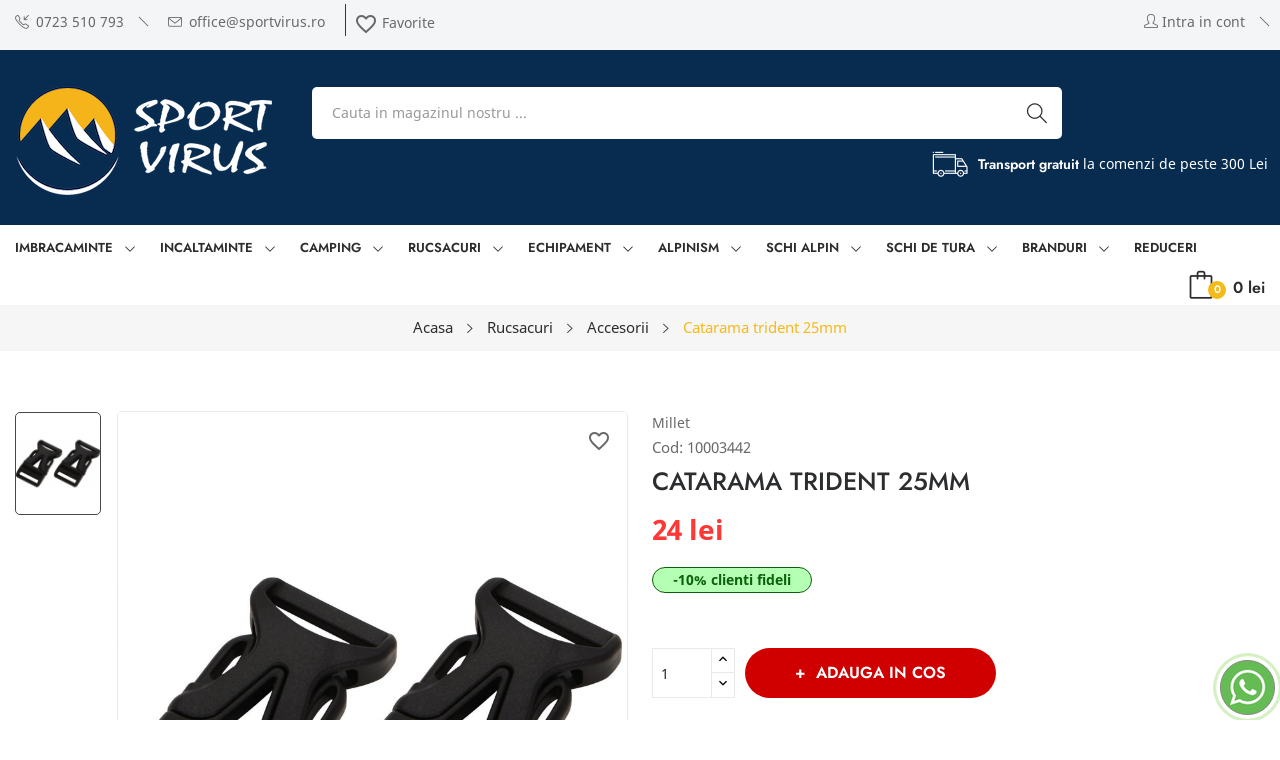

--- FILE ---
content_type: text/html; charset=utf-8
request_url: https://www.sportvirus.ro/acce/2801-catarama-trident-25mm.html
body_size: 23351
content:
	<!doctype html>
<html lang="ro">

  <head>
    
      




  <script>
     var dataLayer = window.dataLayer || [];
                dataLayer.push({ ecommerce: null });
                dataLayer.push({
                  "ecommerce": {
                    "detail": {
                      "products": [{
                        "id": "2801",
                        "name": "Catarama trident 25mm",
                        "price": "24",
                        "brand": "Millet",
                        "category": "Rucsacuri/Accesorii",
                        "position": 0
                      }]
                    }
                  }
                });
            
  </script>

  
  <script>
    dataLayer.push({
      'dynx_itemid'   :  2801,
      'dynx_value'    : '24',
      'dynx_currency' : 'RON',
      'dynx_pagetype' : 'product'
    });
  </script>
  


<script>
function doProductClick(prod_name,prod_id,prod_brand) {
  console.log(prod_name+", "+prod_id+", "+prod_brand);
}
</script>

 

	<!-- Google Tag Manager -->
	<script>(function(w,d,s,l,i){w[l]=w[l]||[];w[l].push({'gtm.start':
	new Date().getTime(),event:'gtm.js'});var f=d.getElementsByTagName(s)[0],
	j=d.createElement(s),dl=l!='dataLayer'?'&l='+l:'';j.async=true;j.src=
	'https://www.googletagmanager.com/gtm.js?id='+i+dl;f.parentNode.insertBefore(j,f);
	})(window,document,'script','dataLayer','GTM-W7CHMXM');</script>
	<!-- End Google Tag Manager -->

 

  <meta charset="utf-8">


  <meta http-equiv="x-ua-compatible" content="ie=edge">



  <link rel="canonical" href="https://www.sportvirus.ro/acce/2801-catarama-trident-25mm.html">

  <title>Catarama trident Millet 25mm</title>
  <meta name="facebook-domain-verification" content="f74mvvrv09ns292596k3339newkgxn" />
  <meta name="description" content="catarama trident 25mm">
  <meta name="keywords" content="">
      
        



  <meta name="viewport" content="width=device-width, initial-scale=1.0, maximum-scale=1.0, user-scalable=no" />



  <link rel="icon" type="image/vnd.microsoft.icon" href="https://www.sportvirus.ro/img/favicon.ico?1651133263">
  <link rel="shortcut icon" type="image/x-icon" href="https://www.sportvirus.ro/img/favicon.ico?1651133263">

 
 <script src="//code.jquery.com/jquery-1.12.4.min.js"></script>

 <script src="https://ajax.googleapis.com/ajax/libs/jquery/3.2.1/jquery.min.js"></script>
 <script type="text/javascript" src="https://www.sportvirus.ro//js/jquery/plugins/fancybox/jquery.fancybox.js"></script>

      	<link rel="stylesheet" href="https://www.sportvirus.ro/themes/theme_madina3/assets/css/theme.css" type="text/css" media="all">
      	<link rel="stylesheet" href="https://www.sportvirus.ro/modules/blockreassurance/views/dist/front.css" type="text/css" media="all">
      	<link rel="stylesheet" href="https://www.sportvirus.ro/modules/nxtalwishlist/views/css/1.7/front.css" type="text/css" media="all">
      	<link rel="stylesheet" href="https://www.sportvirus.ro/modules/stalphabeticalbrands/views/css/front.css" type="text/css" media="all">
      	<link rel="stylesheet" href="https://www.sportvirus.ro/modules/giftcard/views/css/flatpickr/flatpickr.css" type="text/css" media="all">
      	<link rel="stylesheet" href="https://www.sportvirus.ro/modules/giftcard/views/css/flatpickr/material_blue.css" type="text/css" media="all">
      	<link rel="stylesheet" href="https://www.sportvirus.ro/modules/giftcard/views/css/iziModal.min.css" type="text/css" media="all">
      	<link rel="stylesheet" href="https://www.sportvirus.ro/modules/glsshipping/css/glsshipping.css" type="text/css" media="all">
      	<link rel="stylesheet" href="https://www.sportvirus.ro/themes/theme_madina3/modules/msrp/views/css/msrp.css" type="text/css" media="all">
      	<link rel="stylesheet" href="https://www.sportvirus.ro/modules/ets_htmlbox/views/css/front.css" type="text/css" media="all">
      	<link rel="stylesheet" href="https://www.sportvirus.ro/modules/posrotatorimg/css/posrotatorimg.css" type="text/css" media="all">
      	<link rel="stylesheet" href="https://www.sportvirus.ro/themes/theme_madina3/modules/posmegamenu//views/css/front.css" type="text/css" media="all">
      	<link rel="stylesheet" href="https://www.sportvirus.ro/modules/posmegamenu/views/css/posmegamenu_s_3.css" type="text/css" media="all">
      	<link rel="stylesheet" href="https://www.sportvirus.ro/modules/posvegamenu//views/css/front.css" type="text/css" media="all">
      	<link rel="stylesheet" href="https://www.sportvirus.ro/modules/posvegamenu/views/css/posvegamenu_s_3.css" type="text/css" media="all">
      	<link rel="stylesheet" href="https://www.sportvirus.ro/modules/posslideshows/css/nivo-slider/nivo-slider.css" type="text/css" media="all">
      	<link rel="stylesheet" href="https://www.sportvirus.ro/modules/posthemeoptions/views/css/posthemeoptions_s_3.css" type="text/css" media="all">
      	<link rel="stylesheet" href="https://www.sportvirus.ro/modules/posspecialproducts/posspecialproducts.css" type="text/css" media="all">
      	<link rel="stylesheet" href="https://www.sportvirus.ro/themes/theme_madina3/modules/postabcateslider/postabcateslider.css" type="text/css" media="all">
      	<link rel="stylesheet" href="https://www.sportvirus.ro/modules/tmproducttabcmsblock/css/tmproducttabcmsblock.css" type="text/css" media="all">
      	<link rel="stylesheet" href="https://www.sportvirus.ro/modules/productlistpics/productlistpics.css" type="text/css" media="all">
      	<link rel="stylesheet" href="https://www.sportvirus.ro/modules/whatsapp//views/css/whatsapp.css" type="text/css" media="all">
      	<link rel="stylesheet" href="https://www.sportvirus.ro/js/jquery/ui/themes/base/minified/jquery-ui.min.css" type="text/css" media="all">
      	<link rel="stylesheet" href="https://www.sportvirus.ro/js/jquery/ui/themes/base/minified/jquery.ui.theme.min.css" type="text/css" media="all">
      	<link rel="stylesheet" href="https://www.sportvirus.ro/js/jquery/plugins/fancybox/jquery.fancybox.css" type="text/css" media="all">
      	<link rel="stylesheet" href="https://www.sportvirus.ro/js/jquery/plugins/growl/jquery.growl.css" type="text/css" media="all">
      	<link rel="stylesheet" href="https://www.sportvirus.ro/modules/possearchproducts/views/css/possearch.css" type="text/css" media="all">
      	<link rel="stylesheet" href="https://www.sportvirus.ro/modules/xipblog/css/xipblog.css" type="text/css" media="all">
      	<link rel="stylesheet" href="https://www.sportvirus.ro/js/jquery/ui/themes/base/jquery.ui.core.css" type="text/css" media="all">
      	<link rel="stylesheet" href="https://www.sportvirus.ro/modules/pm_advancedsearch4/views/css/pm_advancedsearch4-17.css" type="text/css" media="all">
      	<link rel="stylesheet" href="https://www.sportvirus.ro/modules/pm_advancedsearch4/views/css/pm_advancedsearch4_dynamic.css" type="text/css" media="all">
      	<link rel="stylesheet" href="https://www.sportvirus.ro/modules/pm_advancedsearch4/views/css/selectize/selectize.css" type="text/css" media="all">
      	<link rel="stylesheet" href="https://www.sportvirus.ro/themes/theme_madina3/assets/css/custom.css" type="text/css" media="all">
  



  

  <script type="text/javascript">
        var ASPath = "\/modules\/pm_advancedsearch4\/";
        var ASSearchUrl = "https:\/\/www.sportvirus.ro\/module\/pm_advancedsearch4\/advancedsearch4";
        var CLOSE = "Close Categories";
        var MORE = "More Categories";
        var ajax_gc = "https:\/\/www.sportvirus.ro\/process-giftcards?ajax=1";
        var as4_orderBySalesAsc = "Sales: Lower first";
        var as4_orderBySalesDesc = "Sales: Highest first";
        var catSelected = 1;
        var dateOptions = {"noCalendar":false,"minDate":"today","dateFormat":"Y-m-d","monthSelectorType":"static","locale":"ro"};
        var giftType = "";
        var id_lang = 3;
        var nxtal_delete_confirm_text = "Aceste produse vor fi \u0219terse din lista de dorin\u021be. Esti sigur?";
        var nxtal_error_text = "Solicitarea nu a putut fi procesat\u0103, \u00eencerca\u021bi din nou.";
        var nxtalwishlist_ajax_link = "https:\/\/www.sportvirus.ro\/module\/nxtalwishlist\/wishlist?token=gqaRYYsh0QPTUbRTiscyvWgWTqPRSJAD";
        var possearch_image = 1;
        var possearch_number = 10;
        var prestashop = {"cart":{"products":[],"totals":{"total":{"type":"total","label":"Total","amount":0,"value":"0\u00a0lei"},"total_including_tax":{"type":"total","label":"Total ","amount":0,"value":"0\u00a0lei"},"total_excluding_tax":{"type":"total","label":"Total (fara TVA)","amount":0,"value":"0\u00a0lei"}},"subtotals":{"products":{"type":"products","label":"Cost produse","amount":0,"value":"0\u00a0lei"},"discounts":null,"shipping":{"type":"shipping","label":"Cost livrare","amount":0,"value":""},"tax":null},"products_count":0,"summary_string":"0 articole","vouchers":{"allowed":1,"added":[]},"discounts":[],"minimalPurchase":0,"minimalPurchaseRequired":""},"currency":{"name":"Leu rom\u00e2nesc","iso_code":"RON","iso_code_num":"946","sign":"lei"},"customer":{"lastname":null,"firstname":null,"email":null,"birthday":null,"newsletter":null,"newsletter_date_add":null,"optin":null,"website":null,"company":null,"siret":null,"ape":null,"is_logged":false,"gender":{"type":null,"name":null},"addresses":[]},"language":{"name":"Rom\u00e2n\u0103 (Romanian)","iso_code":"ro","locale":"ro-RO","language_code":"ro-ro","is_rtl":"0","date_format_lite":"Y-m-d","date_format_full":"Y-m-d H:i:s","id":3},"page":{"title":"","canonical":null,"meta":{"title":"Catarama trident Millet 25mm","description":"catarama trident 25mm","keywords":"","robots":"index"},"page_name":"product","body_classes":{"lang-ro":true,"lang-rtl":false,"country-RO":true,"currency-RON":true,"layout-full-width":true,"page-product":true,"tax-display-disabled":true,"product-id-2801":true,"product-Catarama trident 25mm":true,"product-id-category-167":true,"product-id-manufacturer-3":true,"product-id-supplier-0":true,"product-available-for-order":true},"admin_notifications":[]},"shop":{"name":"Sport Virus","logo":"https:\/\/www.sportvirus.ro\/img\/sport-virus-logo-1645019104.jpg","stores_icon":"https:\/\/www.sportvirus.ro\/img\/logo_stores.png","favicon":"https:\/\/www.sportvirus.ro\/img\/favicon.ico"},"urls":{"base_url":"https:\/\/www.sportvirus.ro\/","current_url":"https:\/\/www.sportvirus.ro\/acce\/2801-catarama-trident-25mm.html","shop_domain_url":"https:\/\/www.sportvirus.ro","img_ps_url":"https:\/\/www.sportvirus.ro\/img\/","img_cat_url":"https:\/\/www.sportvirus.ro\/img\/c\/","img_lang_url":"https:\/\/www.sportvirus.ro\/img\/l\/","img_prod_url":"https:\/\/www.sportvirus.ro\/img\/p\/","img_manu_url":"https:\/\/www.sportvirus.ro\/img\/m\/","img_sup_url":"https:\/\/www.sportvirus.ro\/img\/su\/","img_ship_url":"https:\/\/www.sportvirus.ro\/img\/s\/","img_store_url":"https:\/\/www.sportvirus.ro\/img\/st\/","img_col_url":"https:\/\/www.sportvirus.ro\/img\/co\/","img_url":"https:\/\/www.sportvirus.ro\/themes\/theme_madina3\/assets\/img\/","css_url":"https:\/\/www.sportvirus.ro\/themes\/theme_madina3\/assets\/css\/","js_url":"https:\/\/www.sportvirus.ro\/themes\/theme_madina3\/assets\/js\/","pic_url":"https:\/\/www.sportvirus.ro\/upload\/","pages":{"address":"https:\/\/www.sportvirus.ro\/adresa","addresses":"https:\/\/www.sportvirus.ro\/adrese","authentication":"https:\/\/www.sportvirus.ro\/autentificare","cart":"https:\/\/www.sportvirus.ro\/cos","category":"https:\/\/www.sportvirus.ro\/index.php?controller=category","cms":"https:\/\/www.sportvirus.ro\/index.php?controller=cms","contact":"https:\/\/www.sportvirus.ro\/contact","discount":"https:\/\/www.sportvirus.ro\/reducere","guest_tracking":"https:\/\/www.sportvirus.ro\/urmarire-pentru-oaspeti","history":"https:\/\/www.sportvirus.ro\/istoric-comenzi","identity":"https:\/\/www.sportvirus.ro\/identitate","index":"https:\/\/www.sportvirus.ro\/","my_account":"https:\/\/www.sportvirus.ro\/contul-meu","order_confirmation":"https:\/\/www.sportvirus.ro\/confirmare-comanda","order_detail":"https:\/\/www.sportvirus.ro\/index.php?controller=order-detail","order_follow":"https:\/\/www.sportvirus.ro\/returnari","order":"https:\/\/www.sportvirus.ro\/comanda","order_return":"https:\/\/www.sportvirus.ro\/index.php?controller=order-return","order_slip":"https:\/\/www.sportvirus.ro\/bon-de-comanda","pagenotfound":"https:\/\/www.sportvirus.ro\/pagina-negasita","password":"https:\/\/www.sportvirus.ro\/recuperare-parola","pdf_invoice":"https:\/\/www.sportvirus.ro\/index.php?controller=pdf-invoice","pdf_order_return":"https:\/\/www.sportvirus.ro\/index.php?controller=pdf-order-return","pdf_order_slip":"https:\/\/www.sportvirus.ro\/index.php?controller=pdf-order-slip","prices_drop":"https:\/\/www.sportvirus.ro\/reduceri-de-pret","product":"https:\/\/www.sportvirus.ro\/index.php?controller=product","search":"https:\/\/www.sportvirus.ro\/cautare","sitemap":"https:\/\/www.sportvirus.ro\/sitemap","stores":"https:\/\/www.sportvirus.ro\/magazine","supplier":"https:\/\/www.sportvirus.ro\/furnizori","register":"https:\/\/www.sportvirus.ro\/autentificare?create_account=1","order_login":"https:\/\/www.sportvirus.ro\/comanda?login=1"},"alternative_langs":[],"theme_assets":"\/themes\/theme_madina3\/assets\/","actions":{"logout":"https:\/\/www.sportvirus.ro\/?mylogout="},"no_picture_image":{"bySize":{"small_default":{"url":"https:\/\/www.sportvirus.ro\/img\/p\/ro-default-small_default.jpg","width":98,"height":118},"cart_default":{"url":"https:\/\/www.sportvirus.ro\/img\/p\/ro-default-cart_default.jpg","width":125,"height":150},"home_default":{"url":"https:\/\/www.sportvirus.ro\/img\/p\/ro-default-home_default.jpg","width":360,"height":432},"medium_default":{"url":"https:\/\/www.sportvirus.ro\/img\/p\/ro-default-medium_default.jpg","width":452,"height":542},"large_default":{"url":"https:\/\/www.sportvirus.ro\/img\/p\/ro-default-large_default.jpg","width":800,"height":960}},"small":{"url":"https:\/\/www.sportvirus.ro\/img\/p\/ro-default-small_default.jpg","width":98,"height":118},"medium":{"url":"https:\/\/www.sportvirus.ro\/img\/p\/ro-default-home_default.jpg","width":360,"height":432},"large":{"url":"https:\/\/www.sportvirus.ro\/img\/p\/ro-default-large_default.jpg","width":800,"height":960},"legend":""}},"configuration":{"display_taxes_label":false,"display_prices_tax_incl":true,"is_catalog":false,"show_prices":true,"opt_in":{"partner":false},"quantity_discount":{"type":"price","label":"Pret unitar"},"voucher_enabled":1,"return_enabled":1},"field_required":[],"breadcrumb":{"links":[{"title":"Acasa","url":"https:\/\/www.sportvirus.ro\/"},{"title":"Rucsacuri","url":"https:\/\/www.sportvirus.ro\/102-rucsacuri"},{"title":"Accesorii","url":"https:\/\/www.sportvirus.ro\/167-acce"},{"title":"Catarama trident 25mm","url":"https:\/\/www.sportvirus.ro\/acce\/2801-catarama-trident-25mm.html"}],"count":4},"link":{"protocol_link":"https:\/\/","protocol_content":"https:\/\/"},"time":1767783283,"static_token":"3b8dc4acde28257687abb3d4ddf26fc2","token":"86de1e3508b3daacbbf6adc9d0c43cea","debug":false};
        var preview_label = "Template Preview";
        var psr_icon_color = "#F19D76";
        var required_label = "este obligatoriu";
        var select_template_label = "selecteaza template";
        var stalphabeticalbrands = {"click":0,"list_style":1,"brand_per_xl":"5","brand_per_lg":"4","brand_per_md":"3","brand_per_sm":"2","brand_per_xs":"1","offset_top":0};
        var template_vars = {"{value}":"XXX","{shop_logo}":"","{gift_image}":"","{vcode}":"XXXXX-XXXXX","{giftcard_name}":"","{expire_date}":"X luni","{shop_name}":"Sport Virus","{shop_url}":"https:\/\/www.sportvirus.ro\/","{sender}":"Your Name","{rec_name}":"","{message}":"","{quantity}":1};
        var wishlist_mobile_link = "{\"icon\":\"<div id=\\\"_mobile_wishlist_link\\\">\\t\\t<div class=\\\"nxtal-wishlist-link\\\">\\t\\t\\t<a href=\\\"https:\\\/\\\/www.sportvirus.ro\\\/module\\\/nxtalwishlist\\\/wishlist\\\" title=\\\"Favorite\\\" rel=\\\"nofollow\\\">\\t\\t\\t\\t<span class=\\\"default\\\"><i class=\\\"material-icons\\\">favorite_border<\\\/i> <\\\/span>\\t\\t\\t\\t<span class=\\\"hover\\\"><i class=\\\"material-icons\\\">favorite<\\\/i> <\\\/span>\\t\\t\\t<\\\/a>\\t\\t<\\\/div>\\t<\\\/div>\"}";
        var wishlist_product_count = 0;
        var xip_base_dir = "https:\/\/www.sportvirus.ro\/";
      </script>



  <style>.manufacturers_alphabet a{color:#444444;}.manufacturers_alphabet a:hover,.manufacturers_alphabet a.st_alpha_b_active{color:#FF413F;}.manufacturers_alphabet a{border-color:#ffffff;}.manufacturers_alphabet a:hover,.manufacturers_alphabet a.st_alpha_b_active{border-color:#FF413F;}.manufacturers_alphabet a{border-width:1px;}.manufacturers_alphabet a{width:36px;height:36px;line-height:34px;}.manufacturers_alphabet a{font-size:18px;}.manufacturers_alphabet{border-bottom-width:1px;}.manufacturers_alphabet{border-bottom-color:#F7F7F7;}.st_brand_letter_title{color:#444444;}.st_brand_letter_title{font-size:18px;}.st_brand_letter_title{padding-top:6px;padding-bottom:6px;}.st_brand_letter_title{margin-bottom:0px;}.st_brands_section, .brands_list_style_2 .st_brand_box{padding-bottom:19px;margin-bottom:19px;}.st_alpha_b_name{font-size:14px;}.st_alpha_b_name{padding:3px 0;}.manufacturers_alphabet a{}.st_brand_letter_title{}h1.brands_page_heading{}.brands_list_style_1 .st_brand_masonry_item{width:20%;}}@media (min-width: 992px) and (max-width: 1199px) {.brands_list_style_1 .st_brand_masonry_item{width:25%;}}@media (min-width: 768px) and (max-width: 991px) {.brands_list_style_1 .st_brand_masonry_item{width:33%;}}@media (min-width: 480px) and (max-width: 767px) {.brands_list_style_1 .st_brand_masonry_item{width:50%;}}@media (max-width: 479px) {.brands_list_style_1 .st_brand_masonry_item{width:100%;}}</style>
<style type="text/css">
.animation1 {
	 -webkit-transition-duration: 500ms !important;
    -moz-transition-duration: 500ms !important;
    -o-transition-duration: 500ms !important;
    transition-duration: 500ms !important;
}

</style><script>
var paginationPrev = "<";
var paginationNext = ">";
var pls_product_miniature = '.product-miniature';
var pls_product_miniature_img = '.product-thumbnail img';
var pls_product_miniature_a = 'a.product-thumbnail';
var pls_product_miniature_title = '.product-title a';
var pls_product_links = 1;
</script><style>                .nxtal-wishlist-icon .hover i, .nxtal-wishlist-link .hover i{            color: #f4ba1a;        }    </style>



    
  <meta property="og:type" content="product">
  <meta property="og:url" content="https://www.sportvirus.ro/acce/2801-catarama-trident-25mm.html">
  <meta property="og:title" content="Catarama trident Millet 25mm">
  <meta property="og:site_name" content="Sport Virus">
  <meta property="og:description" content="catarama trident 25mm">
  <meta property="og:image" content="https://www.sportvirus.ro/742-large_default/catarama-trident-25mm.jpg">
  <meta property="product:pretax_price:amount" content="24">
  <meta property="product:pretax_price:currency" content="RON">
  <meta property="product:price:amount" content="24">
  <meta property="product:price:currency" content="RON">
  
  </head>

  <body itemscope itemtype="http://schema.org/WebPage" id="product"  class="lang-ro country-ro currency-ron layout-full-width page-product tax-display-disabled product-id-2801 product-catarama-trident-25mm product-id-category-167 product-id-manufacturer-3 product-id-supplier-0 product-available-for-order">
      
    
		<!-- Google Tag Manager (noscript) -->
		<noscript><iframe src="https://www.googletagmanager.com/ns.html?id=GTM-W7CHMXM"
		height="0" width="0" style="display:none;visibility:hidden"></iframe></noscript>
		<!-- End Google Tag Manager (noscript) -->	
	

    
      
    

    <main>
      
              

      <header id="header">
        
          
<div class="header-banner">
	
</div>



<nav class="header-nav">
	<div class="container"> 
		<div class="hidden-md-down">
			<div id="_desktop_user_info">
	<div class="user-info-block selector-block">
		<div class="currency-selector localiz_block dropdown js-dropdown">

		
    		<a class="login hidden-md-down" href="https://www.sportvirus.ro/contul-meu" rel="nofollow" title="Conectati-va la contul dvs. de client"><span class="expand-more"><i class="icon-user"></i> Intra in cont</span></a>

    		<a class="login hidden-lg-up" href="https://www.sportvirus.ro/contul-meu" rel="nofollow" title="Conectati-va la contul dvs. de client"><span class="expand-more"><i class="icon-user" style="font-size:26px;vertical-align: middle;"></i></span></a>

		
		</div>
	</div>
	
</div>


<div id="_desktop_contact_link">
  <div class="contact-link">
		<div class="data phone">
		<a href="tel:0723 510 793"><i class="icon-call-in"></i>0723 510 793</a> 
	</div>
			<div class="data email">
	 <a href="mailto:office@sportvirus.ro"><i class="icon-envelope"></i>office@sportvirus.ro</a>
	</div>
	  </div>
</div>
	<div class="_desktop_wishlist_link">		<div class="nxtal-wishlist-link ">			<a href="https://www.sportvirus.ro/module/nxtalwishlist/wishlist">								<span class="default"><i class="material-icons">favorite_border</i> </span>				<span class="hover"><i class="material-icons">favorite</i> </span>				Favorite									<span class="count-wishlist-product"></span>							</a>		</div>	</div>
		</div>
		<div class="hidden-lg-up  mobile">
			<div class="row row-mobile">
				<div class="col-mobile col-md-4 col-xs-2">
					<div class="float-xs-left" id="menu-icon">
						<i class="icon-menu"></i>
					</div>
					<div id="mobile_top_menu_wrapper" class="row hidden-lg-up" style="display:none;">
						<div class="top-header-mobile">
							<div id="_mobile_social"></div>							
							<div id="_mobile_compare"></div>
							<div id="_mobile_wishtlist"></div>
						</div>
						<div id="_mobile_currency_selector"></div>
						<div id="_mobile_language_selector"></div>				
						<div class="menu-close"> 
							menu <i class="material-icons float-xs-right">arrow_back</i>
						</div>
						<div class="menu-tabs">							
							<div class="js-top-menu-bottom">												
								<div id="_mobile_megamenu"></div>
								<div id="_mobile_vegamenu"></div>
							</div>
							
						</div>
					 </div>
				</div>
				<div class="col-mobile col-md-4 col-xs-4">
					<div class="top-logo" id="_mobile_logo"></div>
				</div>
				<div class="col-mobile col-md-4 col-xs-6">				
					<div id="_mobile_cart_block"></div>
					<div id="_mobile_user_info"></div>
				</div>
			</div>
			<div id="_mobile_search_category"></div>
		</div>
	</div>
</nav>



<div class="header-top hidden-md-down">
	<div class="container">
		<div class="row">
			<div class="col col-left col-lg-3" id="_desktop_logo">
								<a href="https://www.sportvirus.ro/">
				<img class="logo img-responsive" src="https://www.sportvirus.ro/img/sport-virus-logo-1645019104.jpg" alt="Sport Virus">
				</a>
							</div>
			<div class=" col col-right col-lg-9 col-sm-12 position-static">	
				<!-- pos search module TOP -->
<div id="_desktop_search_category"> 
	<div id="pos_search_top">
		<form method="get" action="//www.sportvirus.ro/cautare" id="searchbox" class="form-inline form_search "  data-search-controller-url="/modules/possearchproducts/SearchProducts.php">
			<label for="pos_query_top"><!-- image on background --></label>
			<input type="hidden" name="controller" value="search">  
			<div class="pos_search form-group">
				  
			</div>
			<input type="text" name="s" value="" placeholder="Cauta in magazinul nostru ..." id="pos_query_top" class="search_query form-control ac_input" >
			<button type="submit" class="btn btn-default search_submit">
				<i class="icon-magnifier"></i>
			</button>
		</form>
	</div>
</div>

<!-- /pos search module TOP -->
  <div id="_desktop_static">
<div class="shipping"><img src="/img/cms/shipping.png" alt="" />
<p><span>Transport gratuit</span> la comenzi de peste 300 Lei</p>
</div>
</div>
	
						
			</div>
			
		</div>
	</div>

</div>
<div class="header-bottom hidden-md-down">
	<div class="container">
		<div id="_desktop_megamenu" class="use-sticky ">
<div class="pos-menu-horizontal">
	<ul class="menu-content"> 
			 			
				<li class=" menu-item menu-item28  hasChild ">
					
						<a href="https://www.sportvirus.ro/226-imbracaminte" >
						
												<span>Imbracaminte</span>
												 <i class="hidden-md-down pe-7s-angle-down" style="font-size:26px;"></i>					</a>
																																	
						<span class="icon-drop-mobile"><i class="material-icons add">add </i><i class="material-icons remove">remove </i></span>						<div class="pos-sub-menu menu-dropdown col-xs-12 col-sm-12  menu_slideup">
						<div class="pos-sub-inner">
													<div class="pos-menu-row row ">
																											<div class="pos-menu-col col-xs-6 col-sm-3  ">
																																		<ul class="ul-column ">
																									<li class="submenu-item ">
																													<a href="https://www.sportvirus.ro/32-barbati">Barbati</a>
																<span class="icon-drop-mobile"><i class="material-icons add">add </i><i class="material-icons remove">remove </i></span>																													    <ul class="category-sub-menu">
														        														          <li>
														              <a href="https://www.sportvirus.ro/34-geci-barbati">Geci barbati</a>
														          </li>
														        														          <li>
														              <a href="https://www.sportvirus.ro/115-veste-barbati">Veste barbati</a>
														          </li>
														        														          <li>
														              <a href="https://www.sportvirus.ro/35-jachete-polar-si-windstopper-barbati">Jachete Polar si Windstopper barbati</a>
														          </li>
														        														          <li>
														              <a href="https://www.sportvirus.ro/37-tricouri-barbati">Tricouri barbati</a>
														          </li>
														        														          <li>
														              <a href="https://www.sportvirus.ro/116-camasi-barbati">Camasi barbati</a>
														          </li>
														        														          <li>
														              <a href="https://www.sportvirus.ro/117-de-corp-barbati">De corp barbati</a>
														          </li>
														        														          <li>
														              <a href="https://www.sportvirus.ro/36-pantaloni-barbati">Pantaloni barbati</a>
														          </li>
														        														          <li>
														              <a href="https://www.sportvirus.ro/39-caciuli-barbati">Caciuli barbati</a>
														          </li>
														        														          <li>
														              <a href="https://www.sportvirus.ro/264-sepci-barbati">Sepci barbati</a>
														          </li>
														        														          <li>
														              <a href="https://www.sportvirus.ro/265-palarii-barbati">Palarii barbati</a>
														          </li>
														        														          <li>
														              <a href="https://www.sportvirus.ro/266-bentite-bandane-barbati">Bentite, bandane barbati</a>
														          </li>
														        														          <li>
														              <a href="https://www.sportvirus.ro/38-manusi-barbati">Manusi barbati</a>
														          </li>
														        														          <li>
														              <a href="https://www.sportvirus.ro/41-accesorii">Accesorii</a>
														          </li>
														        														          <li>
														              <a href="https://www.sportvirus.ro/40-produse-intretinere">Produse intretinere</a>
														          </li>
														        														          <li>
														              <a href="https://www.sportvirus.ro/118-pelerine-ploaie">Pelerine ploaie</a>
														          </li>
														        														    </ul>
														    																											</li>
																								</ul>
																					</div>
																			<div class="pos-menu-col col-xs-6 col-sm-3  ">
																																		<ul class="ul-column ">
																									<li class="submenu-item ">
																													<a href="https://www.sportvirus.ro/21-femei">Femei</a>
																<span class="icon-drop-mobile"><i class="material-icons add">add </i><i class="material-icons remove">remove </i></span>																													    <ul class="category-sub-menu">
														        														          <li>
														              <a href="https://www.sportvirus.ro/15-geci-femei">Geci femei</a>
														          </li>
														        														          <li>
														              <a href="https://www.sportvirus.ro/124-veste-femei">Veste femei</a>
														          </li>
														        														          <li>
														              <a href="https://www.sportvirus.ro/16-jachete-polar-si-windstopper-femei">Jachete Polar si Windstopper femei</a>
														          </li>
														        														          <li>
														              <a href="https://www.sportvirus.ro/25-tricouri-femei">Tricouri femei</a>
														          </li>
														        														          <li>
														              <a href="https://www.sportvirus.ro/20-camasi-femei">Camasi femei</a>
														          </li>
														        														          <li>
														              <a href="https://www.sportvirus.ro/125-de-corp-femei">De corp femei</a>
														          </li>
														        														          <li>
														              <a href="https://www.sportvirus.ro/17-pantaloni-femei">Pantaloni femei</a>
														          </li>
														        														          <li>
														              <a href="https://www.sportvirus.ro/18-fuste-femei">Fuste femei</a>
														          </li>
														        														          <li>
														              <a href="https://www.sportvirus.ro/19-rochii-femei">Rochii femei</a>
														          </li>
														        														          <li>
														              <a href="https://www.sportvirus.ro/24-caciuli-femei">Caciuli femei</a>
														          </li>
														        														          <li>
														              <a href="https://www.sportvirus.ro/267-sepci-femei">Sepci femei</a>
														          </li>
														        														          <li>
														              <a href="https://www.sportvirus.ro/268-palarii-femei">Palarii femei</a>
														          </li>
														        														          <li>
														              <a href="https://www.sportvirus.ro/269-bentite-bandane-femei">Bentite, bandane femei</a>
														          </li>
														        														          <li>
														              <a href="https://www.sportvirus.ro/23-manusi-femei">Manusi femei</a>
														          </li>
														        														          <li>
														              <a href="https://www.sportvirus.ro/26-accesorii">Accesorii</a>
														          </li>
														        														          <li>
														              <a href="https://www.sportvirus.ro/127-produse-intretinere">Produse intretinere</a>
														          </li>
														        														          <li>
														              <a href="https://www.sportvirus.ro/126-pelerine-ploaie">Pelerine ploaie</a>
														          </li>
														        														    </ul>
														    																											</li>
																								</ul>
																					</div>
																			<div class="pos-menu-col col-xs-6 col-sm-3  ">
																																		<ul class="ul-column ">
																									<li class="submenu-item ">
																													<a href="https://www.sportvirus.ro/47-copii">Copii</a>
																<span class="icon-drop-mobile"><i class="material-icons add">add </i><i class="material-icons remove">remove </i></span>																													    <ul class="category-sub-menu">
														        														          <li>
														              <a href="https://www.sportvirus.ro/132-geci-copii">Geci copii</a>
														          </li>
														        														          <li>
														              <a href="https://www.sportvirus.ro/270-veste-copii">Veste copii</a>
														          </li>
														        														          <li>
														              <a href="https://www.sportvirus.ro/134-jachete-polar-si-windstopper-copii">Jachete Polar si windstopper copii</a>
														          </li>
														        														          <li>
														              <a href="https://www.sportvirus.ro/136-tricouri-copii">Tricouri copii</a>
														          </li>
														        														          <li>
														              <a href="https://www.sportvirus.ro/135-camasi-copii">Camasi copii</a>
														          </li>
														        														          <li>
														              <a href="https://www.sportvirus.ro/139-de-corp-copii">De corp copii</a>
														          </li>
														        														          <li>
														              <a href="https://www.sportvirus.ro/137-pantaloni-copii">Pantaloni copii</a>
														          </li>
														        														          <li>
														              <a href="https://www.sportvirus.ro/138-fuste-si-rochii-copii">Fuste si rochii copii</a>
														          </li>
														        														          <li>
														              <a href="https://www.sportvirus.ro/141-caciuli-copii">Caciuli copii</a>
														          </li>
														        														          <li>
														              <a href="https://www.sportvirus.ro/271-sepci-copii">Sepci copii</a>
														          </li>
														        														          <li>
														              <a href="https://www.sportvirus.ro/272-palarii-copii">Palarii copii</a>
														          </li>
														        														          <li>
														              <a href="https://www.sportvirus.ro/273-bentite-bandane-copii">Bentite, bandane copii</a>
														          </li>
														        														          <li>
														              <a href="https://www.sportvirus.ro/142-manusi-copii">Manusi copii</a>
														          </li>
														        														          <li>
														              <a href="https://www.sportvirus.ro/143-accesorii">Accesorii</a>
														          </li>
														        														          <li>
														              <a href="https://www.sportvirus.ro/144-produse-intretinere">Produse intretinere</a>
														          </li>
														        														          <li>
														              <a href="https://www.sportvirus.ro/140-pelerine-ploaie-copii">Pelerine ploaie copii</a>
														          </li>
														        														    </ul>
														    																											</li>
																								</ul>
																					</div>
																			<div class="pos-menu-col col-xs-6 col-sm-3  ">
																																</div>
																								</div>
												
						</div>
						</div>
															</li>
			 			
				<li class=" menu-item menu-item29  hasChild ">
					
						<a href="https://www.sportvirus.ro/227-incaltaminte" >
						
												<span>Incaltaminte</span>
												 <i class="hidden-md-down pe-7s-angle-down" style="font-size:26px;"></i>					</a>
																																	
						<span class="icon-drop-mobile"><i class="material-icons add">add </i><i class="material-icons remove">remove </i></span>						<div class="pos-sub-menu menu-dropdown col-xs-12 col-sm-12  menu_slideup">
						<div class="pos-sub-inner">
													<div class="pos-menu-row row ">
																											<div class="pos-menu-col col-xs-6 col-sm-3  ">
																																		<ul class="ul-column ">
																									<li class="submenu-item ">
																													<a href="https://www.sportvirus.ro/33-barbati">Barbati</a>
																<span class="icon-drop-mobile"><i class="material-icons add">add </i><i class="material-icons remove">remove </i></span>																													    <ul class="category-sub-menu">
														        														          <li>
														              <a href="https://www.sportvirus.ro/42-ghete-barbati">Ghete barbati</a>
														          </li>
														        														          <li>
														              <a href="https://www.sportvirus.ro/119-pantofi-barbati">Pantofi barbati</a>
														          </li>
														        														          <li>
														              <a href="https://www.sportvirus.ro/120-cizme-barbati">Cizme barbati</a>
														          </li>
														        														          <li>
														              <a href="https://www.sportvirus.ro/44-sandale-barbati">Sandale barbati</a>
														          </li>
														        														          <li>
														              <a href="https://www.sportvirus.ro/45-sosete-barbati">Sosete barbati</a>
														          </li>
														        														          <li>
														              <a href="https://www.sportvirus.ro/121-parazapezi-barbati">Parazapezi barbati</a>
														          </li>
														        														          <li>
														              <a href="https://www.sportvirus.ro/122-sisteme-antialunecare">Sisteme antialunecare</a>
														          </li>
														        														          <li>
														              <a href="https://www.sportvirus.ro/46-accesorii">Accesorii</a>
														          </li>
														        														          <li>
														              <a href="https://www.sportvirus.ro/123-produse-intretinere">Produse intretinere</a>
														          </li>
														        														    </ul>
														    																											</li>
																								</ul>
																					</div>
																			<div class="pos-menu-col col-xs-6 col-sm-3  ">
																																		<ul class="ul-column ">
																									<li class="submenu-item ">
																													<a href="https://www.sportvirus.ro/22-femei">Femei</a>
																<span class="icon-drop-mobile"><i class="material-icons add">add </i><i class="material-icons remove">remove </i></span>																													    <ul class="category-sub-menu">
														        														          <li>
														              <a href="https://www.sportvirus.ro/27-ghete-femei">Ghete femei</a>
														          </li>
														        														          <li>
														              <a href="https://www.sportvirus.ro/28-pantofi-femei">Pantofi femei</a>
														          </li>
														        														          <li>
														              <a href="https://www.sportvirus.ro/128-cizme-femei">Cizme femei</a>
														          </li>
														        														          <li>
														              <a href="https://www.sportvirus.ro/29-sandale-femei">Sandale femei</a>
														          </li>
														        														          <li>
														              <a href="https://www.sportvirus.ro/30-sosete-femei">Sosete femei</a>
														          </li>
														        														          <li>
														              <a href="https://www.sportvirus.ro/129-parazapezi-femei">Parazapezi femei</a>
														          </li>
														        														          <li>
														              <a href="https://www.sportvirus.ro/130-sisteme-antialunecare">Sisteme antialunecare</a>
														          </li>
														        														          <li>
														              <a href="https://www.sportvirus.ro/31-accesorii">Accesorii</a>
														          </li>
														        														          <li>
														              <a href="https://www.sportvirus.ro/131-produse-intretinere">Produse intretinere</a>
														          </li>
														        														    </ul>
														    																											</li>
																								</ul>
																					</div>
																			<div class="pos-menu-col col-xs-6 col-sm-3  ">
																																		<ul class="ul-column ">
																									<li class="submenu-item ">
																													<a href="https://www.sportvirus.ro/48-copii">Copii</a>
																<span class="icon-drop-mobile"><i class="material-icons add">add </i><i class="material-icons remove">remove </i></span>																													    <ul class="category-sub-menu">
														        														          <li>
														              <a href="https://www.sportvirus.ro/145-ghete-copii">Ghete copii</a>
														          </li>
														        														          <li>
														              <a href="https://www.sportvirus.ro/146-pantofi-copii">Pantofi copii</a>
														          </li>
														        														          <li>
														              <a href="https://www.sportvirus.ro/147-cizme-copii">Cizme copii</a>
														          </li>
														        														          <li>
														              <a href="https://www.sportvirus.ro/148-sandale-copii">Sandale copii</a>
														          </li>
														        														          <li>
														              <a href="https://www.sportvirus.ro/149-sosete-copii">Sosete copii</a>
														          </li>
														        														          <li>
														              <a href="https://www.sportvirus.ro/150-parazapezi-copii">Parazapezi copii</a>
														          </li>
														        														          <li>
														              <a href="https://www.sportvirus.ro/151-ac">Accesorii</a>
														          </li>
														        														    </ul>
														    																											</li>
																								</ul>
																					</div>
																			<div class="pos-menu-col col-xs-6 col-sm-3  ">
																																</div>
																								</div>
												
						</div>
						</div>
															</li>
			 			
				<li class=" menu-item menu-item11  hasChild ">
					
						<a href="https://www.sportvirus.ro/54-camping" >
						
												<span>Camping</span>
												 <i class="hidden-md-down pe-7s-angle-down" style="font-size:26px;"></i>					</a>
																																	
						<span class="icon-drop-mobile"><i class="material-icons add">add </i><i class="material-icons remove">remove </i></span>						<div class="pos-sub-menu menu-dropdown col-xs-12 col-sm-12  menu_slideup">
						<div class="pos-sub-inner">
													<div class="pos-menu-row row ">
																											<div class="pos-menu-col col-xs-6 col-sm-3  ">
																																		<ul class="ul-column ">
																									<li class="submenu-item ">
																													<a href="https://www.sportvirus.ro/103-saci-de-dormit">Saci de dormit</a>
																<span class="icon-drop-mobile"><i class="material-icons add">add </i><i class="material-icons remove">remove </i></span>																													    <ul class="category-sub-menu">
														        														          <li>
														              <a href="https://www.sportvirus.ro/173-saci-de-dormit-cu-puf">Saci de dormit cu puf</a>
														          </li>
														        														          <li>
														              <a href="https://www.sportvirus.ro/174-saci-de-dormit-cu-umplutura-sintetica">Saci de dormit cu umplutura sintetica</a>
														          </li>
														        														          <li>
														              <a href="https://www.sportvirus.ro/175-saci-de-dormit-pentru-copii">Saci de dormit pentru copii</a>
														          </li>
														        														          <li>
														              <a href="https://www.sportvirus.ro/176-supra-saci-de-dormit">Supra saci de dormit</a>
														          </li>
														        														          <li>
														              <a href="https://www.sportvirus.ro/177-lenjerie-saci-de-dormit">Lenjerie saci de dormit</a>
														          </li>
														        														          <li>
														              <a href="https://www.sportvirus.ro/178-accesorii-saci-de-dormit">Accesorii saci de dormit</a>
														          </li>
														        														          <li>
														              <a href="https://www.sportvirus.ro/179-produse-intretinere-si-reparatii">Produse intretinere si reparatii</a>
														          </li>
														        														    </ul>
														    																											</li>
																									<li class="submenu-item ">
																													<a href="https://www.sportvirus.ro/229-accesorii-de-dormit">Accesorii de dormit</a>
																<span class="icon-drop-mobile"><i class="material-icons add">add </i><i class="material-icons remove">remove </i></span>																													    <ul class="category-sub-menu">
														        														          <li>
														              <a href="https://www.sportvirus.ro/91-hamace">Hamace</a>
														          </li>
														        														          <li>
														              <a href="https://www.sportvirus.ro/104-saltele">Saltele</a>
														          </li>
														        														    </ul>
														    																											</li>
																								</ul>
																					</div>
																			<div class="pos-menu-col col-xs-6 col-sm-3  ">
																																		<ul class="ul-column ">
																									<li class="submenu-item ">
																													<a href="https://www.sportvirus.ro/113-corturi">Corturi</a>
																<span class="icon-drop-mobile"><i class="material-icons add">add </i><i class="material-icons remove">remove </i></span>																													    <ul class="category-sub-menu">
														        														          <li>
														              <a href="https://www.sportvirus.ro/169-corturi-1-persoana">Corturi 1 persoana</a>
														          </li>
														        														          <li>
														              <a href="https://www.sportvirus.ro/168-corturi-2-persoane">Corturi 2 persoane</a>
														          </li>
														        														          <li>
														              <a href="https://www.sportvirus.ro/276-corturi-3-persoane">Corturi 3 persoane</a>
														          </li>
														        														          <li>
														              <a href="https://www.sportvirus.ro/171-corturi-familie">Corturi familie</a>
														          </li>
														        														          <li>
														              <a href="https://www.sportvirus.ro/172-accesorii-corturi">Accesorii corturi</a>
														          </li>
														        														          <li>
														              <a href="https://www.sportvirus.ro/277-produse-intretinere-si-reparatii">Produse intretinere si reparatii</a>
														          </li>
														        														    </ul>
														    																											</li>
																								</ul>
																					</div>
																			<div class="pos-menu-col col-xs-6 col-sm-3  ">
																																		<ul class="ul-column ">
																									<li class="submenu-item ">
																													<a href="https://www.sportvirus.ro/228-accesorii-camping">Accesorii camping</a>
																<span class="icon-drop-mobile"><i class="material-icons add">add </i><i class="material-icons remove">remove </i></span>																													    <ul class="category-sub-menu">
														        														          <li>
														              <a href="https://www.sportvirus.ro/83-vase-si-tacamuri">Vase si tacamuri</a>
														          </li>
														        														          <li>
														              <a href="https://www.sportvirus.ro/180-termosuri-si-bidoane">Termosuri si bidoane</a>
														          </li>
														        														          <li>
														              <a href="https://www.sportvirus.ro/181-cani">Cani</a>
														          </li>
														        														          <li>
														              <a href="https://www.sportvirus.ro/78-bricege-si-cutite">Bricege si cutite</a>
														          </li>
														        														          <li>
														              <a href="https://www.sportvirus.ro/84-aragaze-camping">Aragaze camping</a>
														          </li>
														        														          <li>
														              <a href="https://www.sportvirus.ro/290-accesorii-aragaze-camping">Accesorii aragaze camping</a>
														          </li>
														        														          <li>
														              <a href="https://www.sportvirus.ro/85-combustibil">Combustibil</a>
														          </li>
														        														          <li>
														              <a href="https://www.sportvirus.ro/96-lanterne">Lanterne</a>
														          </li>
														        														          <li>
														              <a href="https://www.sportvirus.ro/183-lampi-camping">Lampi camping</a>
														          </li>
														        														          <li>
														              <a href="https://www.sportvirus.ro/86-carti-harti">Carti / Harti</a>
														          </li>
														        														          <li>
														              <a href="https://www.sportvirus.ro/200-diverse">Diverse</a>
														          </li>
														        														    </ul>
														    																											</li>
																								</ul>
																					</div>
																			<div class="pos-menu-col col-xs-6 col-sm-3  ">
																																</div>
																								</div>
												
						</div>
						</div>
															</li>
			 			
				<li class=" menu-item menu-item8  hasChild ">
					
						<a href="https://www.sportvirus.ro/102-rucsacuri" >
						
												<span>Rucsacuri</span>
												 <i class="hidden-md-down pe-7s-angle-down" style="font-size:26px;"></i>					</a>
																																	
						<span class="icon-drop-mobile"><i class="material-icons add">add </i><i class="material-icons remove">remove </i></span>						<div class="pos-sub-menu menu-dropdown col-xs-12 col-sm-12  menu_slideup">
						<div class="pos-sub-inner">
													<div class="pos-menu-row row ">
																											<div class="pos-menu-col col-xs-6 col-sm-3  ">
																																		<ul class="ul-column ">
																									<li class="submenu-item ">
																													<a href="https://www.sportvirus.ro/202-rucsacuri-de-la-8-la-100l">Rucsacuri de la 8 la 100L</a>
																<span class="icon-drop-mobile"><i class="material-icons add">add </i><i class="material-icons remove">remove </i></span>																													    <ul class="category-sub-menu">
														        														          <li>
														              <a href="https://www.sportvirus.ro/157-rucsac-8-30l">Rucsac 8 - 30L</a>
														          </li>
														        														          <li>
														              <a href="https://www.sportvirus.ro/158-rucsac-31-50l">Rucsac 31 - 50L</a>
														          </li>
														        														          <li>
														              <a href="https://www.sportvirus.ro/159-rucsac-51-70l">Rucsac 51 - 70L</a>
														          </li>
														        														          <li>
														              <a href="https://www.sportvirus.ro/160-rucsac-71-100l">Rucsac 71 - 100L</a>
														          </li>
														        														    </ul>
														    																											</li>
																								</ul>
																					</div>
																			<div class="pos-menu-col col-xs-6 col-sm-3  ">
																																		<ul class="ul-column ">
																									<li class="submenu-item ">
																													<a href="https://www.sportvirus.ro/92-hidratare">Hidratare</a>
																<span class="icon-drop-mobile"><i class="material-icons add">add </i><i class="material-icons remove">remove </i></span>																													    <ul class="category-sub-menu">
														        														          <li>
														              <a href="https://www.sportvirus.ro/94-pungi-de-apa-sisteme-de-hidratare">Pungi de apa (Sisteme de hidratare)</a>
														          </li>
														        														          <li>
														              <a href="https://www.sportvirus.ro/93-bidoane">Bidoane</a>
														          </li>
														        														          <li>
														              <a href="https://www.sportvirus.ro/95-accesorii-pungi-de-apa">Accesorii pungi de apa</a>
														          </li>
														        														    </ul>
														    																											</li>
																								</ul>
																					</div>
																			<div class="pos-menu-col col-xs-6 col-sm-2  ">
																																		<ul class="ul-column ">
																									<li class="submenu-item ">
																													<a href="https://www.sportvirus.ro/161-rucsac-office-si-oras">Rucsac office si oras</a>
																																																										</li>
																									<li class="submenu-item ">
																													<a href="https://www.sportvirus.ro/230-rucsac-copii">Rucsac copii</a>
																																																										</li>
																									<li class="submenu-item ">
																													<a href="https://www.sportvirus.ro/162-rucsac-transport-copii">Rucsac transport copii</a>
																																																										</li>
																									<li class="submenu-item ">
																													<a href="https://www.sportvirus.ro/163-borsete-si-portofele">Borsete si portofele</a>
																																																										</li>
																									<li class="submenu-item ">
																													<a href="https://www.sportvirus.ro/164-genti">Genti</a>
																																																										</li>
																								</ul>
																					</div>
																			<div class="pos-menu-col col-xs-6 col-sm-2  ">
																																		<ul class="ul-column ">
																									<li class="submenu-item ">
																													<a href="https://www.sportvirus.ro/165-truse-cosmetice">Truse cosmetice</a>
																																																										</li>
																									<li class="submenu-item ">
																													<a href="https://www.sportvirus.ro/166-huse-rucsacuri">Huse rucsacuri</a>
																																																										</li>
																									<li class="submenu-item ">
																													<a href="https://www.sportvirus.ro/231-saci-impermeabili">Saci impermeabili</a>
																																																										</li>
																									<li class="submenu-item ">
																													<a href="https://www.sportvirus.ro/167-acce">Accesorii</a>
																																																										</li>
																								</ul>
																					</div>
																			<div class="pos-menu-col col-xs-6 col-sm-2  ">
																																</div>
																								</div>
												
						</div>
						</div>
															</li>
			 			
				<li class=" menu-item menu-item21  hasChild ">
					
						<a href="https://www.sportvirus.ro/114-echipament" >
						
												<span>Echipament</span>
												 <i class="hidden-md-down pe-7s-angle-down" style="font-size:26px;"></i>					</a>
																											<span class="icon-drop-mobile"><i class="material-icons add">add</i><i class="material-icons remove">remove </i></span><div class="menu-dropdown cat-drop-menu menu_slideup"><ul class="pos-sub-inner"><li><a href="https://www.sportvirus.ro/185-busole" class=""><span>Busole</span></a></li><li><a href="https://www.sportvirus.ro/100-ochelari-de-soare" class=""><span>Ochelari de soare</span></a></li><li><a href="https://www.sportvirus.ro/77-bete-telescopice" class=""><span>Bete telescopice</span></a></li><li><a href="https://www.sportvirus.ro/101-rachete-de-zapada" class=""><span>Rachete de zapada</span></a></li><li><a href="https://www.sportvirus.ro/186-sonde-avalansa" class=""><span>Sonde avalansa</span></a></li><li><a href="https://www.sportvirus.ro/187-lopeti-avalansa" class=""><span>Lopeti avalansa</span></a></li></ul></div>
									</li>
			 			
				<li class=" menu-item menu-item22  hasChild ">
					
						<a href="https://www.sportvirus.ro/60-alpinism" >
						
												<span>Alpinism</span>
												 <i class="hidden-md-down pe-7s-angle-down" style="font-size:26px;"></i>					</a>
																											<span class="icon-drop-mobile"><i class="material-icons add">add</i><i class="material-icons remove">remove </i></span><div class="menu-dropdown cat-drop-menu menu_slideup"><ul class="pos-sub-inner"><li><a href="https://www.sportvirus.ro/63-blocatoare" class=""><span>Blocatoare</span></a></li><li><a href="https://www.sportvirus.ro/76-accesorii" class=""><span>Accesorii</span></a></li><li><a href="https://www.sportvirus.ro/64-bucle-echipate" class=""><span>Bucle echipate</span></a></li><li><a href="https://www.sportvirus.ro/75-scripeti" class=""><span>Scripeti</span></a></li><li><a href="https://www.sportvirus.ro/65-carabiniere" class=""><span>Carabiniere</span></a></li><li><a href="https://www.sportvirus.ro/66-casti-alpinism" class=""><span>Casti alpinism</span></a></li><li><a href="https://www.sportvirus.ro/67-coboratoare" class=""><span>Coboratoare</span></a></li><li><a href="https://www.sportvirus.ro/69-corzi-semicorzi" class=""><span>Corzi / Semicorzi</span></a></li><li><a href="https://www.sportvirus.ro/70-espadrile" class=""><span>Espadrile</span></a></li><li><a href="https://www.sportvirus.ro/71-hamuri-alpinism-si-escalada" class=""><span>Hamuri/ Alpinism si escalada</span></a></li><li><a href="https://www.sportvirus.ro/72-lonje-absorbitoare-de-soc" class=""><span>Lonje / Absorbitoare de soc</span></a></li><li><a href="https://www.sportvirus.ro/73-saci-magneziu-magneziu" class=""><span>Saci magneziu / Magneziu</span></a></li><li><a href="https://www.sportvirus.ro/74-pioleti" class=""><span>Pioleti</span></a></li><li><a href="https://www.sportvirus.ro/68-coltari" class=""><span>Coltari</span></a></li></ul></div>
									</li>
			 			
				<li class=" menu-item menu-item23  hasChild ">
					
						<a href="https://www.sportvirus.ro/213-schi-alpin" >
						
												<span>Schi Alpin</span>
												 <i class="hidden-md-down pe-7s-angle-down" style="font-size:26px;"></i>					</a>
																																	
						<span class="icon-drop-mobile"><i class="material-icons add">add </i><i class="material-icons remove">remove </i></span>						<div class="pos-sub-menu menu-dropdown col-xs-12 col-sm-12  menu_slideup">
						<div class="pos-sub-inner">
													<div class="pos-menu-row row ">
																											<div class="pos-menu-col col-xs-6 col-sm-3  ">
																																		<ul class="ul-column ">
																									<li class="submenu-item ">
																													<a href="https://www.sportvirus.ro/232-barbati">Barbati</a>
																<span class="icon-drop-mobile"><i class="material-icons add">add </i><i class="material-icons remove">remove </i></span>																													    <ul class="category-sub-menu">
														        														          <li>
														              <a href="https://www.sportvirus.ro/204-geci-schi-barbati">Geci schi barbati</a>
														          </li>
														        														          <li>
														              <a href="https://www.sportvirus.ro/205-pantaloni-schi-barbati">Pantaloni schi barbati</a>
														          </li>
														        														          <li>
														              <a href="https://www.sportvirus.ro/218-de-corp-pentru-barbati">De corp pentru barbati</a>
														          </li>
														        														          <li>
														              <a href="https://www.sportvirus.ro/206-manusi-schi-barbati">Manusi schi barbati</a>
														          </li>
														        														          <li>
														              <a href="https://www.sportvirus.ro/274-caciuli-schi-barbati">Caciuli schi barbati</a>
														          </li>
														        														          <li>
														              <a href="https://www.sportvirus.ro/109-ochelari-schi">Ochelari schi</a>
														          </li>
														        														          <li>
														              <a href="https://www.sportvirus.ro/107-casti-schi">Casti schi</a>
														          </li>
														        														    </ul>
														    																											</li>
																								</ul>
																					</div>
																			<div class="pos-menu-col col-xs-6 col-sm-3  ">
																																		<ul class="ul-column ">
																									<li class="submenu-item ">
																													<a href="https://www.sportvirus.ro/233-femei">Femei</a>
																<span class="icon-drop-mobile"><i class="material-icons add">add </i><i class="material-icons remove">remove </i></span>																													    <ul class="category-sub-menu">
														        														          <li>
														              <a href="https://www.sportvirus.ro/235-geci-schi-femei">Geci schi femei</a>
														          </li>
														        														          <li>
														              <a href="https://www.sportvirus.ro/236-pantaloni-schi-femei">Pantaloni schi femei</a>
														          </li>
														        														          <li>
														              <a href="https://www.sportvirus.ro/289-de-corp-pentru-femei">De corp pentru femei</a>
														          </li>
														        														          <li>
														              <a href="https://www.sportvirus.ro/237-manusi-schi-femei">Manusi schi femei</a>
														          </li>
														        														          <li>
														              <a href="https://www.sportvirus.ro/238-caciuli-schi-femei">Caciuli schi femei</a>
														          </li>
														        														          <li>
														              <a href="https://www.sportvirus.ro/239-ochelari-schi">Ochelari schi</a>
														          </li>
														        														          <li>
														              <a href="https://www.sportvirus.ro/240-casti-schi">Casti schi</a>
														          </li>
														        														    </ul>
														    																											</li>
																								</ul>
																					</div>
																			<div class="pos-menu-col col-xs-6 col-sm-3  ">
																																		<ul class="ul-column ">
																									<li class="submenu-item ">
																													<a href="https://www.sportvirus.ro/234-copii">Copii</a>
																<span class="icon-drop-mobile"><i class="material-icons add">add </i><i class="material-icons remove">remove </i></span>																													    <ul class="category-sub-menu">
														        														          <li>
														              <a href="https://www.sportvirus.ro/241-geci-schi-copii">Geci schi copii</a>
														          </li>
														        														          <li>
														              <a href="https://www.sportvirus.ro/242-pantaloni-schi-copii">Pantaloni schi copii</a>
														          </li>
														        														          <li>
														              <a href="https://www.sportvirus.ro/243-manusi-schi-copii">Manusi schi copii</a>
														          </li>
														        														          <li>
														              <a href="https://www.sportvirus.ro/244-caciuli-schi-copii">Caciuli schi copii</a>
														          </li>
														        														          <li>
														              <a href="https://www.sportvirus.ro/245-ochelari-schi-copii">Ochelari schi copii</a>
														          </li>
														        														          <li>
														              <a href="https://www.sportvirus.ro/246-casti-schi-copii">Casti schi copii</a>
														          </li>
														        														    </ul>
														    																											</li>
																								</ul>
																					</div>
																			<div class="pos-menu-col col-xs-6 col-sm-3  ">
																																		<ul class="ul-column ">
																									<li class="submenu-item ">
																													<a href="https://www.sportvirus.ro/212-rucsacuri-schi">Rucsacuri schi</a>
																																																										</li>
																									<li class="submenu-item ">
																													<a href="https://www.sportvirus.ro/110-diverse">Diverse</a>
																																																										</li>
																								</ul>
																					</div>
																								</div>
												
						</div>
						</div>
															</li>
			 			
				<li class=" menu-item menu-item30  hasChild ">
					
						<a href="https://www.sportvirus.ro/214-schi-de-tura" >
						
												<span>Schi de tura</span>
												 <i class="hidden-md-down pe-7s-angle-down" style="font-size:26px;"></i>					</a>
																																	
						<span class="icon-drop-mobile"><i class="material-icons add">add </i><i class="material-icons remove">remove </i></span>						<div class="pos-sub-menu menu-dropdown col-xs-12 col-sm-12  menu_slideup">
						<div class="pos-sub-inner">
													<div class="pos-menu-row row ">
																											<div class="pos-menu-col col-xs-6 col-sm-3  ">
																																		<ul class="ul-column ">
																									<li class="submenu-item ">
																													<a href="https://www.sportvirus.ro/247-barbati">Barbati</a>
																<span class="icon-drop-mobile"><i class="material-icons add">add </i><i class="material-icons remove">remove </i></span>																													    <ul class="category-sub-menu">
														        														          <li>
														              <a href="https://www.sportvirus.ro/215-geci-schi-barbati">Geci schi barbati</a>
														          </li>
														        														          <li>
														              <a href="https://www.sportvirus.ro/216-pantaloni-schi-barbati">Pantaloni schi barbati</a>
														          </li>
														        														          <li>
														              <a href="https://www.sportvirus.ro/219-manusi-schi-barbati">Manusi schi barbati</a>
														          </li>
														        														          <li>
														              <a href="https://www.sportvirus.ro/275-caciuli-schi-barbati">Caciuli schi barbati</a>
														          </li>
														        														          <li>
														              <a href="https://www.sportvirus.ro/220-ochelari-schi">Ochelari schi</a>
														          </li>
														        														          <li>
														              <a href="https://www.sportvirus.ro/221-casti-schi">Casti schi</a>
														          </li>
														        														          <li>
														              <a href="https://www.sportvirus.ro/217-de-corp-pentru-barbati">De corp pentru barbati</a>
														          </li>
														        														    </ul>
														    																											</li>
																								</ul>
																					</div>
																			<div class="pos-menu-col col-xs-6 col-sm-3  ">
																																		<ul class="ul-column ">
																									<li class="submenu-item ">
																													<a href="https://www.sportvirus.ro/248-femei">Femei</a>
																<span class="icon-drop-mobile"><i class="material-icons add">add </i><i class="material-icons remove">remove </i></span>																													    <ul class="category-sub-menu">
														        														          <li>
														              <a href="https://www.sportvirus.ro/249-geci-schi-femei">Geci schi femei</a>
														          </li>
														        														          <li>
														              <a href="https://www.sportvirus.ro/250-pantaloni-schi-femei">Pantaloni schi femei</a>
														          </li>
														        														          <li>
														              <a href="https://www.sportvirus.ro/251-manusi-schi-femei">Manusi schi femei</a>
														          </li>
														        														          <li>
														              <a href="https://www.sportvirus.ro/252-caciuli-schi-femei">Caciuli schi femei</a>
														          </li>
														        														          <li>
														              <a href="https://www.sportvirus.ro/253-ochelari-schi">Ochelari schi</a>
														          </li>
														        														          <li>
														              <a href="https://www.sportvirus.ro/254-casti-schi">Casti schi</a>
														          </li>
														        														          <li>
														              <a href="https://www.sportvirus.ro/286-de-corp-pentru-femei">De corp pentru femei</a>
														          </li>
														        														    </ul>
														    																											</li>
																								</ul>
																					</div>
																			<div class="pos-menu-col col-xs-6 col-sm-3  ">
																																		<ul class="ul-column ">
																									<li class="submenu-item ">
																													<a href="https://www.sportvirus.ro/222-rucsacuri-schi">Rucsacuri schi</a>
																																																										</li>
																									<li class="submenu-item ">
																													<a href="https://www.sportvirus.ro/223-diverse">Diverse</a>
																																																										</li>
																								</ul>
																					</div>
																			<div class="pos-menu-col col-xs-6 col-sm-3  ">
																																</div>
																								</div>
												
						</div>
						</div>
															</li>
			 			
				<li class=" menu-item menu-item31  hasChild ">
					
						<a href="https://www.sportvirus.ro/marci" >
						
												<span>Branduri</span>
												 <i class="hidden-md-down pe-7s-angle-down" style="font-size:26px;"></i>					</a>
																																	
						<span class="icon-drop-mobile"><i class="material-icons add">add </i><i class="material-icons remove">remove </i></span>						<div class="pos-sub-menu menu-dropdown col-xs-12 col-sm-3  menu_slideup">
						<div class="pos-sub-inner">
													<div class="pos-menu-row row ">
																											<div class="pos-menu-col col-xs-12 col-sm-12  ">
																																		<ul class="ul-column ">
																									<li class="submenu-item ">
																													<a href="https://www.sportvirus.ro/brand/2-jack-wolfskin">Jack Wolfskin</a>
																											</li>
																									<li class="submenu-item ">
																													<a href="https://www.sportvirus.ro/brand/3-millet">Millet</a>
																											</li>
																									<li class="submenu-item ">
																													<a href="https://www.sportvirus.ro/brand/5-fjallraven">Fjallraven</a>
																											</li>
																									<li class="submenu-item ">
																													<a href="https://www.sportvirus.ro/brand/21-devold">Devold</a>
																											</li>
																									<li class="submenu-item ">
																													<a href="https://www.sportvirus.ro/brand/6-meindl">Meindl</a>
																											</li>
																									<li class="submenu-item ">
																													<a href="https://www.sportvirus.ro/brand/43-sea-to-summit">Sea to Summit</a>
																											</li>
																									<li class="submenu-item ">
																													<a href="https://www.sportvirus.ro/brand/44-doghammer">Doghammer</a>
																											</li>
																									<li class="submenu-item ">
																													<a href="https://www.sportvirus.ro/brand/45-gabel">Gabel</a>
																											</li>
																									<li class="submenu-item ">
																													<a href="https://www.sportvirus.ro/brand/4-primus">Primus</a>
																											</li>
																									<li class="submenu-item ">
																													<a href="https://www.sportvirus.ro/brand/7-ferrino">Ferrino</a>
																											</li>
																									<li class="submenu-item ">
																													<a href="https://www.sportvirus.ro/brand/15-alpina">Alpina</a>
																											</li>
																									<li class="submenu-item ">
																													<a href="https://www.sportvirus.ro/brand/27-victorinox">Victorinox</a>
																											</li>
																									<li class="submenu-item ">
																													<a href="https://www.sportvirus.ro/brand/8-petzl">Petzl</a>
																											</li>
																								</ul>
																					</div>
																								</div>
												
						</div>
						</div>
															</li>
			 			
				<li class=" menu-item menu-item27   ">
					
						<a href="https://www.sportvirus.ro/reduceri-de-pret" >
						
												<span>Reduceri</span>
																	</a>
																									</li>
			</ul>
	
</div>
</div>	
		<div id="_desktop_cart_block">
	<div class="blockcart cart-preview" data-refresh-url="//www.sportvirus.ro/module/ps_shoppingcart/ajax" data-cartitems="0">
		<div class="button_cart">
			<a rel="nofollow" href="//www.sportvirus.ro/cos?action=show" class="desktop hidden-md-down">
				 <i class="icon-bag"></i> 
				 <span class="item_total">0 lei</span>
				 <span class="item_count">0</span>
			</a>
			<a rel="nofollow" href="//www.sportvirus.ro/cos?action=show" class="mobile hidden-lg-up">
				<i class="icon-bag"></i> 
				<span class="item_count">0</span>
			</a>
		</div>
		<div class="popup_cart">
			<div class="content-cart">
				<div class="mini_cart_arrow"></div>
				<ul>
				  				</ul>
				<div class="price_content">
					<div class="cart-subtotals">
					  					  								<div class="products price_inline">
							  <span class="label">Cost produse</span>
							  <span class="value">0 lei</span>
							</div>
											  					  								<div class=" price_inline">
							  <span class="label"></span>
							  <span class="value"></span>
							</div>
											  					  								<div class="shipping price_inline">
							  <span class="label">Cost livrare</span>
							  <span class="value"></span>
							</div>
											  					  								<div class=" price_inline">
							  <span class="label"></span>
							  <span class="value"></span>
							</div>
											  					</div>
					<div class="cart-total price_inline">
					  <span class="label">Total</span>
					  <span class="value">0 lei</span>
					</div>
				</div>
				<div class="checkout">
					<a href="/cos?action=show" class="btn btn-primary">Vezi detalii cos</a> 
				</div>
			</div>
		</div>
	</div>
</div>

	</div>

</div>



        
		
			<div class="breadcrumb_container " data-depth="4">
	<div class="container">
				<nav data-depth="4" class="breadcrumb">
		  <ol itemscope itemtype="http://schema.org/BreadcrumbList">
			
			  				
				  <li itemprop="itemListElement" itemscope itemtype="http://schema.org/ListItem">
					<a itemprop="item" href="https://www.sportvirus.ro/ ">
					  <span itemprop="name">Acasa</span>
					</a>
					<meta itemprop="position" content="1">
				  </li>
				
			  				
				  <li itemprop="itemListElement" itemscope itemtype="http://schema.org/ListItem">
					<a itemprop="item" href="https://www.sportvirus.ro/102-rucsacuri">
					  <span itemprop="name">Rucsacuri</span>
					</a>
					<meta itemprop="position" content="2">
				  </li>
				
			  				
				  <li itemprop="itemListElement" itemscope itemtype="http://schema.org/ListItem">
					<a itemprop="item" href="https://www.sportvirus.ro/167-acce">
					  <span itemprop="name">Accesorii</span>
					</a>
					<meta itemprop="position" content="3">
				  </li>
				
			  				
				  <li itemprop="itemListElement" itemscope itemtype="http://schema.org/ListItem">
					<a itemprop="item" href="https://www.sportvirus.ro/acce/2801-catarama-trident-25mm.html">
					  <span itemprop="name">Catarama trident 25mm</span>
					</a>
					<meta itemprop="position" content="4">
				  </li>
				
			  			
		  </ol>
		</nav>
	</div>
</div>

		
	  </header>
	         
        
<aside id="notifications">
  <div class="container">
    
    
    
      </div>
</aside>
      
     <div id="wrapper" class="wrapper_top">
        
        <div class="container">
			<div class="row">
			  			  			  
			  			  
  <div id="content-wrapper" class="col-xs-12">
    
    

  <section id="main" itemscope itemtype="https://schema.org/Product">
    <meta itemprop="url" content="https://www.sportvirus.ro/acce/2801-catarama-trident-25mm.html">

    <div class="row">
      <div class=" col-md-6 ">
        
          <section class="page-content" id="content">
            
            
              
					<div class="images-container left_vertical"> 
		
		<ul class="product-images slider-nav">
						<div class="thumb-container">
				<div>
				<img 
				  class="thumb js-thumb  selected "
				  src="https://www.sportvirus.ro/742-home_default/catarama-trident-25mm.jpg"
				  alt=""
				  title=""
				  itemprop="image"
				>
				</div>
			</div>
					</ul>
		
	  
	   <div class="product-view_content">
		  
			<ul class="product-flag">
			  			</ul>
		  
		<div class="product-cover slider-for">
		 		 <div class="thumb-item">
		  		  <div class="easyzoom easyzoom--overlay">
		  <a href="https://www.sportvirus.ro/742-large_default/catarama-trident-25mm.jpg">
		   <img class=""  style="width:100%;" src="https://www.sportvirus.ro/742-large_default/catarama-trident-25mm.jpg" alt="" title="" itemprop="image">
		  </a>
		  </div>

		  		   </div>
		 		</div>
		</div>
	  
	</div>



 <script type="text/javascript">
	$(document).ready(function() {
	$('.images-container .slider-for').slick({
	   slidesToShow: 1,
	   slidesToScroll: 1,
	   focusOnSelect: true,
	   arrows: true, 
	   fade: true,
	   infinite: true,
	   lazyLoad: 'ondemand',
	   asNavFor: '.slider-nav'
	 });
	  if (1 == 0) {
		 $('.images-container .slider-nav').slick({
		   slidesToShow: 4,
		   slidesToScroll: 1,
		   asNavFor: '.slider-for',
		   dots: false, 
		   arrows: true, 
		   infinite: true,
		   focusOnSelect: true
		 });
	 }else {
	 $('.images-container .slider-nav').slick({
	   slidesToShow: 4,
	   slidesToScroll: 1,
	   asNavFor: '.slider-for',
	   vertical:true,
	   dots: false, 
	   arrows: true, 
	   infinite: true,
	   focusOnSelect: true,
	   responsive: [
	   	{
		  breakpoint: 991,
		  settings: {
			slidesToShow: 2, 
			slidesToScroll: 1,
		  }
		},
		{
		  breakpoint: 767,
		  settings: {
			slidesToShow: 4, 
			slidesToScroll: 1,
		  }
		},
		{
		  breakpoint: 543,
		  settings: {
			slidesToShow: 3, 
			slidesToScroll: 1,
		  }
		},
		{
		  breakpoint: 399,
		  settings: {
			slidesToShow: 2,
			slidesToScroll: 1, 
		  }
		}
		]
	 });
	 }
	 
	 $('.images-container .slider-for').slickLightbox({
			src: 'src',
			itemSelector: '.thumb-item img'
	 });
	 	if($(window).width() >= 992) 
		{
			var $easyzoom = $('.images-container .easyzoom').easyZoom(); 
		}
	$(window).resize(function(){
		if($(window).width() >= 992)
		{
			 var $easyzoom = $('.images-container .easyzoom').easyZoom();  
			$('.easyzoom--overlay').addClass('easyzoom');
		}
		else
		{
			$('.easyzoom--overlay').removeClass('easyzoom'); 	
		}
	});
});
</script>                         
            
          </section>
        
        </div>
        <div class=" col-md-6 ">
			<div class="content_info">
                  <div class="manufacturer">
                      <!-- <label class="label"><strong>Marca</strong></label>
            <span> -->
              <a href="https://www.sportvirus.ro/brand/3-millet">Millet</a>
            <!-- </span> -->
                    </div>
        				<p class="reference">Cod:<span> 10003442</span></p>				
				
					
					  <h1 class="h1 namne_details" itemprop="name">Catarama trident 25mm</h1>
					
				
				
				
					  <div class="product-prices">
      
         
          
          
    
          

    
      <div
        class="product-price h5 "
        itemprop="offers"
        itemscope
        itemtype="https://schema.org/Offer"
      >
        <link itemprop="availability" href="https://schema.org/InStock"/>
        <meta itemprop="priceCurrency" content="RON">

        <!-- modificat 21.02.2025
          <div class="current-price "> -->
          <div class="current-price price-sale">
          <span itemprop="price" content="24">24 lei</span>

                  </div>

        
                  
      </div>
    

    
          

    
          

    
          

                  <p class="alert-fidelitate">-10% clienti fideli</p>
            
    
        
    
    
        
    

<!--      -->

    <div class="tax-shipping-delivery-label">
            
      
                        </div>
  </div>
				

			  <div class="product-information">
				
				
				<div class="product-actions">
				  
					<form action="https://www.sportvirus.ro/cos" method="post" id="add-to-cart-or-refresh">
					  <input type="hidden" name="token" value="3b8dc4acde28257687abb3d4ddf26fc2">
					  <input type="hidden" name="id_product" value="2801" id="product_page_product_id">
					  <input type="hidden" name="id_customization" value="0" id="product_customization_id">

					  
						  
  <script type="text/javascript">

/*    $(document).ready(function() {
          $("a.iframe").fancybox({
              autoSize: false,
              autoDimensions: false,
              //width: '80%',
              //height: '70%',
              fitToView: false,
              padding: 10,
              title: this.title,
              href: $(this).attr('href'),
              type: 'iframe'

          });
      });*/
  </script>

<div class="product-variants">
    
</div>

					  

					  
											  

					  
						<section class="product-discounts">
  </section>
					  

					  
						<div class="product-add-to-cart">
      <span class="control-label">Cantitate</span>

    
      <div class="product-quantity clearfix">
        <div class="qty">
                    <input
            type="text"
            name="qty"
            id="quantity_wanted"
            value="1"
            class="input-group"
            min="1"
            aria-label="Cantitate"
          >
                  </div>

        <div class="add">
          <button
            class="btn btn-primary add-to-cart"
            data-button-action="add-to-cart"
            type="submit"
                      >
            <i class="material-icons shopping-cart">&#xE547;</i>
            Adauga in cos
          </button>
        </div>
      </div>
    

    
      <span id="product-availability">
                              <i class="material-icons rtl-no-flip product-available">&#xE5CA;</i>
                    
          In stoc. Livrare in 48 de ore.
        
                <p><i class="material-icons rtl-no-flip product-available">&#xE5CA;</i>
                  Transport de la 15 lei, gratuit peste 300 lei
                </p>
 
         
                  <p><i class="material-icons rtl-no-flip product-available">&#xE5CA;</i>
            Livrare easybox
          </p>
                
        <p><i class="material-icons rtl-no-flip product-available">&#xE5CA;</i>Garantie 24 luni</p>
              
      </span>

    

    
      <p class="product-minimal-quantity">
              </p>
    

  </div>
					  

            
              <div id="product-description-short-2801" class="product-description-short" itemprop="description"><p>catarama trident 25mm</p></div>
            

					  
						     
<div class="product-additional-info">
  

      <div class="social-sharing">
      <span>Distribuiti</span>
      <ul>
                  <li class="facebook"><a href="https://www.facebook.com/sharer.php?u=https%3A%2F%2Fwww.sportvirus.ro%2Facce%2F2801-catarama-trident-25mm.html" title="Distribuiti" target="_blank">Distribuiti</a></li>
              </ul>
    </div>
  
	<div class="_desktop_wishlist_icon">		<div class="nxtal-wishlist-icon " title="Adaugă în lista de favorite"		data-title-to-added="Adăugat în lista de favorite"		data-title-to-add="Adaugă în lista de favorite"		data-id_product="2801"		data-id_product_attribute="0">			<span class="default"><i class="material-icons">favorite_border</i> </span>			<span class="hover"><i class="material-icons">favorite</i> </span>		</div>	</div>
</div>
					  

					  					  
					</form>
				  

				</div>

        

				
<!-- MODULE Block cmsinfo -->
<div id="tmproduct_tab_block">
					
			
				<div class="tabs">
<ul class="tab-links">
<li><a class="livrare" href="#livrare">Livrare</a></li>
<li><a class="retur" href="#retur">Retur</a></li>
<li><a class="sicap" href="#sicap">SICAP</a></li>
<li class="active"><a class="reducere" href="#reducere">10% REDUCERE</a></li>
</ul>
<div class="tab-content">
<div id="livrare" class="tm_productinner tab">Iti livram produsul <strong>oriunde in Romania.</strong><br />Timp de livrare: <strong>48 de ore</strong><br />Cost livrare: <strong>Gratuit la comanda peste 300 lei</strong> sau de la 15 lei la comenzi sub 300 de lei</div>
<div id="retur" class="tm_productinner tab">Cumpara cu incredere. <strong>Poti returna produsul in 14 zile calendaristice</strong> si vei primi banii inapoi. Tu vei plati doar costul trimiterii produsului inapoi la noi.</div>
<div id="sicap" class="tm_productinner tab">O parte din produsele site-ului <a href="https://www.sportvirus.ro"><strong>www.sportvirus.ro</strong></a> sunt listate și în <strong>catalogul electronic SICAP</strong>.<br />În cazul în care nu găsiți un produs în catalogul SICAP, vă rugăm trimiteți un e-mail pe adresa <a href="mailto:ginabadea@sportvirus.ro"><strong>ginabadea@sportvirus.ro</strong></a>, menționând codul produsului pe care doriți să-l listăm, sau sunati la <strong>0727741112</strong></div>
<div id="reducere" class="tm_productinner tab active">Primesti <strong>10% REDUCERE </strong>la toate comenzile in baza faptului ca esti '<strong><i>client fidel</i></strong>'. Poti deveni <i><strong>client fidel</strong></i> la prima comanda mai mare de 500 de lei. Afla mai multe despre <em><span style="text-decoration:underline;"><a href="https://www.sportvirus.ro/content/14-politica-de-fidelizare" target="_blank" rel="noreferrer noopener">politica de fidelizare</a></span></em>.</div>
</div>
</div>

			
					
			
					
			
		</div>
<!-- /MODULE Block cmstmproducttabcmsinfo -->


        
				  
				 
			</div>
		  </div>
      </div>
    </div>
	<div class="row">
		<div class="col-xs-12">
			
            <div class="tabs ">  
                <ul class="nav nav-tabs" role="tablist">
                                      <li class="nav-item">
                       <a
                         class="nav-link active"
                         data-toggle="tab"
                         href="#description"
                         role="tab"
                         aria-controls="description"
                          aria-selected="true">Descriere</a>
                    </li>
                                    <li class="nav-item">
                    <a
                      class="nav-link"
                      data-toggle="tab"
                      href="#product-details"
                      role="tab"
                      aria-controls="product-details"
                      >Detalii ale produsului</a>
                  </li>
				  
                                                    </ul>

                <div class="tab-content" id="tab-content">
                 <div class="tab-pane fade in active" id="description" role="tabpanel">
                   
                     <div class="product-description"><p>set = 2 bucati</p></div>
                   
                 </div>

                 
                   <div class="tab-pane fade"
     id="product-details"
     data-product="{&quot;id_shop_default&quot;:&quot;3&quot;,&quot;id_manufacturer&quot;:&quot;3&quot;,&quot;id_supplier&quot;:&quot;0&quot;,&quot;reference&quot;:&quot;10003442&quot;,&quot;is_virtual&quot;:&quot;0&quot;,&quot;delivery_in_stock&quot;:&quot;&quot;,&quot;delivery_out_stock&quot;:&quot;&quot;,&quot;id_category_default&quot;:&quot;167&quot;,&quot;on_sale&quot;:&quot;0&quot;,&quot;online_only&quot;:&quot;0&quot;,&quot;ecotax&quot;:0,&quot;minimal_quantity&quot;:&quot;1&quot;,&quot;low_stock_threshold&quot;:null,&quot;low_stock_alert&quot;:&quot;0&quot;,&quot;price&quot;:&quot;24\u00a0lei&quot;,&quot;unity&quot;:&quot;&quot;,&quot;unit_price_ratio&quot;:&quot;0.000000&quot;,&quot;additional_shipping_cost&quot;:&quot;0.000000&quot;,&quot;customizable&quot;:&quot;0&quot;,&quot;text_fields&quot;:&quot;0&quot;,&quot;uploadable_files&quot;:&quot;0&quot;,&quot;redirect_type&quot;:&quot;404&quot;,&quot;id_type_redirected&quot;:&quot;0&quot;,&quot;available_for_order&quot;:&quot;1&quot;,&quot;available_date&quot;:&quot;0000-00-00&quot;,&quot;show_condition&quot;:&quot;0&quot;,&quot;condition&quot;:&quot;new&quot;,&quot;show_price&quot;:&quot;1&quot;,&quot;indexed&quot;:&quot;1&quot;,&quot;visibility&quot;:&quot;both&quot;,&quot;cache_default_attribute&quot;:&quot;0&quot;,&quot;advanced_stock_management&quot;:&quot;0&quot;,&quot;date_add&quot;:&quot;2017-04-06 15:47:24&quot;,&quot;date_upd&quot;:&quot;2026-01-06 17:39:35&quot;,&quot;pack_stock_type&quot;:&quot;3&quot;,&quot;meta_description&quot;:&quot;&quot;,&quot;meta_keywords&quot;:&quot;&quot;,&quot;meta_title&quot;:&quot;Catarama trident Millet 25mm&quot;,&quot;link_rewrite&quot;:&quot;catarama-trident-25mm&quot;,&quot;name&quot;:&quot;Catarama trident 25mm&quot;,&quot;description&quot;:&quot;&lt;p&gt;set = 2 bucati&lt;\/p&gt;&quot;,&quot;description_short&quot;:&quot;&lt;p&gt;catarama trident 25mm&lt;\/p&gt;&quot;,&quot;available_now&quot;:&quot;&quot;,&quot;available_later&quot;:&quot;&quot;,&quot;id&quot;:2801,&quot;id_product&quot;:2801,&quot;out_of_stock&quot;:2,&quot;new&quot;:0,&quot;id_product_attribute&quot;:&quot;0&quot;,&quot;quantity_wanted&quot;:1,&quot;extraContent&quot;:[],&quot;allow_oosp&quot;:0,&quot;category&quot;:&quot;acce&quot;,&quot;category_name&quot;:&quot;Accesorii&quot;,&quot;link&quot;:&quot;https:\/\/www.sportvirus.ro\/acce\/2801-catarama-trident-25mm.html&quot;,&quot;attribute_price&quot;:0,&quot;price_tax_exc&quot;:24,&quot;price_without_reduction&quot;:24,&quot;reduction&quot;:0,&quot;specific_prices&quot;:false,&quot;quantity&quot;:7,&quot;quantity_all_versions&quot;:7,&quot;id_image&quot;:&quot;ro-default&quot;,&quot;features&quot;:[{&quot;name&quot;:&quot;Sezonalitate&quot;,&quot;value&quot;:&quot;allseason&quot;,&quot;id_feature&quot;:&quot;16&quot;,&quot;position&quot;:&quot;1&quot;}],&quot;attachments&quot;:[],&quot;virtual&quot;:0,&quot;pack&quot;:0,&quot;packItems&quot;:[],&quot;nopackprice&quot;:0,&quot;customization_required&quot;:false,&quot;rate&quot;:0,&quot;tax_name&quot;:&quot;&quot;,&quot;ecotax_rate&quot;:0,&quot;unit_price&quot;:&quot;&quot;,&quot;customizations&quot;:{&quot;fields&quot;:[]},&quot;id_customization&quot;:0,&quot;is_customizable&quot;:false,&quot;show_quantities&quot;:false,&quot;quantity_label&quot;:&quot;Produse&quot;,&quot;quantity_discounts&quot;:[],&quot;customer_group_discount&quot;:0,&quot;images&quot;:[{&quot;bySize&quot;:{&quot;small_default&quot;:{&quot;url&quot;:&quot;https:\/\/www.sportvirus.ro\/742-small_default\/catarama-trident-25mm.jpg&quot;,&quot;width&quot;:98,&quot;height&quot;:118},&quot;cart_default&quot;:{&quot;url&quot;:&quot;https:\/\/www.sportvirus.ro\/742-cart_default\/catarama-trident-25mm.jpg&quot;,&quot;width&quot;:125,&quot;height&quot;:150},&quot;home_default&quot;:{&quot;url&quot;:&quot;https:\/\/www.sportvirus.ro\/742-home_default\/catarama-trident-25mm.jpg&quot;,&quot;width&quot;:360,&quot;height&quot;:432},&quot;medium_default&quot;:{&quot;url&quot;:&quot;https:\/\/www.sportvirus.ro\/742-medium_default\/catarama-trident-25mm.jpg&quot;,&quot;width&quot;:452,&quot;height&quot;:542},&quot;large_default&quot;:{&quot;url&quot;:&quot;https:\/\/www.sportvirus.ro\/742-large_default\/catarama-trident-25mm.jpg&quot;,&quot;width&quot;:800,&quot;height&quot;:960}},&quot;small&quot;:{&quot;url&quot;:&quot;https:\/\/www.sportvirus.ro\/742-small_default\/catarama-trident-25mm.jpg&quot;,&quot;width&quot;:98,&quot;height&quot;:118},&quot;medium&quot;:{&quot;url&quot;:&quot;https:\/\/www.sportvirus.ro\/742-home_default\/catarama-trident-25mm.jpg&quot;,&quot;width&quot;:360,&quot;height&quot;:432},&quot;large&quot;:{&quot;url&quot;:&quot;https:\/\/www.sportvirus.ro\/742-large_default\/catarama-trident-25mm.jpg&quot;,&quot;width&quot;:800,&quot;height&quot;:960},&quot;legend&quot;:&quot;&quot;,&quot;id_image&quot;:&quot;742&quot;,&quot;cover&quot;:&quot;1&quot;,&quot;position&quot;:&quot;1&quot;,&quot;associatedVariants&quot;:[]}],&quot;cover&quot;:{&quot;bySize&quot;:{&quot;small_default&quot;:{&quot;url&quot;:&quot;https:\/\/www.sportvirus.ro\/742-small_default\/catarama-trident-25mm.jpg&quot;,&quot;width&quot;:98,&quot;height&quot;:118},&quot;cart_default&quot;:{&quot;url&quot;:&quot;https:\/\/www.sportvirus.ro\/742-cart_default\/catarama-trident-25mm.jpg&quot;,&quot;width&quot;:125,&quot;height&quot;:150},&quot;home_default&quot;:{&quot;url&quot;:&quot;https:\/\/www.sportvirus.ro\/742-home_default\/catarama-trident-25mm.jpg&quot;,&quot;width&quot;:360,&quot;height&quot;:432},&quot;medium_default&quot;:{&quot;url&quot;:&quot;https:\/\/www.sportvirus.ro\/742-medium_default\/catarama-trident-25mm.jpg&quot;,&quot;width&quot;:452,&quot;height&quot;:542},&quot;large_default&quot;:{&quot;url&quot;:&quot;https:\/\/www.sportvirus.ro\/742-large_default\/catarama-trident-25mm.jpg&quot;,&quot;width&quot;:800,&quot;height&quot;:960}},&quot;small&quot;:{&quot;url&quot;:&quot;https:\/\/www.sportvirus.ro\/742-small_default\/catarama-trident-25mm.jpg&quot;,&quot;width&quot;:98,&quot;height&quot;:118},&quot;medium&quot;:{&quot;url&quot;:&quot;https:\/\/www.sportvirus.ro\/742-home_default\/catarama-trident-25mm.jpg&quot;,&quot;width&quot;:360,&quot;height&quot;:432},&quot;large&quot;:{&quot;url&quot;:&quot;https:\/\/www.sportvirus.ro\/742-large_default\/catarama-trident-25mm.jpg&quot;,&quot;width&quot;:800,&quot;height&quot;:960},&quot;legend&quot;:&quot;&quot;,&quot;id_image&quot;:&quot;742&quot;,&quot;cover&quot;:&quot;1&quot;,&quot;position&quot;:&quot;1&quot;,&quot;associatedVariants&quot;:[]},&quot;has_discount&quot;:false,&quot;discount_type&quot;:null,&quot;discount_percentage&quot;:null,&quot;discount_percentage_absolute&quot;:null,&quot;discount_amount&quot;:null,&quot;discount_amount_to_display&quot;:null,&quot;price_amount&quot;:24,&quot;unit_price_full&quot;:&quot;&quot;,&quot;show_availability&quot;:true,&quot;availability_date&quot;:null,&quot;availability_message&quot;:&quot;In stoc. Livrare in 48 de ore.&quot;,&quot;availability&quot;:&quot;available&quot;}"
     role="tabpanel"
  >
  
          <div class="product-manufacturer">
                  <a href="https://www.sportvirus.ro/brand/3-millet">
            <img src="https://www.sportvirus.ro/img/m/3.jpg" class="img img-thumbnail manufacturer-logo" alt="Millet">
          </a>
              </div>
              <div class="product-reference">
        <label class="label">Cod </label>
        <span itemprop="sku">10003442</span>
      </div>
      

  
      

  
      

  
    <div class="product-out-of-stock">
      
    </div>
  

  
          <section class="product-features">
        <p class="h6"> </p>
        <dl class="data-sheet">
                      <dt class="name">Sezonalitate</dt>
            <dd class="value">allseason</dd>
                  </dl>
      </section>
      

    
      

  
      
</div>
                 
				<div class="tab-pane fade in" id="idTab5">
					
				</div>	
                 
                                    

                                 </div>  
            </div>
          
		</div>
	</div>
    
      <div class="modal fade js-product-images-modal" id="product-modal">
  <div class="modal-dialog" role="document">
    <div class="modal-content">
      <div class="modal-body">
        		 <div class="view-products">
			<figure>
			  <img class="js-modal-product-cover product-cover-modal" width="800" src="https://www.sportvirus.ro/742-large_default/catarama-trident-25mm.jpg" alt="" title="" itemprop="image">
			  <figcaption class="image-caption">
			  
				<div id="product-description-short" itemprop="description"><p>catarama trident 25mm</p></div>
			  
			</figcaption>
			</figure>
		</div>
        <aside id="thumbnails_modal">
          
						  <div class="thumb-container">
				<img data-image-large-src="https://www.sportvirus.ro/742-large_default/catarama-trident-25mm.jpg" class="thumb js-modal-thumb" src="https://www.sportvirus.ro/742-home_default/catarama-trident-25mm.jpg" alt="" title="" width="360" itemprop="image">
			  </div>
			          
        </aside>
      </div>
    </div><!-- /.modal-content -->
  </div><!-- /.modal-dialog -->
</div><!-- /.modal -->

 <script type="text/javascript">
	$(document).ready(function() {
	  $('#product-modal #thumbnails_modal').slick({
	   slidesToShow: 1,
	   slidesToScroll: 1,
	   asNavFor: '.slider-for',
	   dots: true,
	   focusOnSelect: true
	 });
	
});
</script>    

    
      <footer class="page-footer">
        
          <!-- Footer content -->
        
      </footer>
    
	</section>


    
  </div>


			  
			</div>
							
									
				
				  <section class="categoryproducts clearfix">
	<div class="pos_title">
		<h2>
				13 alte produse in aceeasi categorie:
				</h2>
	</div>
	<div class="row pos_content">
		<div class="product_categoryslide owl-carousel">
						  <!-- style products default -->
 	
	<article class="product-miniature js-product-miniature style_product3" data-id-product="7016" data-id-product-attribute="40297" itemscope itemtype="http://schema.org/Product">
		<div class="img_block">
		  
			<a href="https://www.sportvirus.ro/borsete-si-portofele/7016-40297-buzunar-rucsac-ubic-belt-pocket.html#/2251-culoare-deep_jungle" class="thumbnail product-thumbnail">
			  <img class="first-image"
				src = "https://www.sportvirus.ro/36693-home_default/buzunar-rucsac-ubic-belt-pocket.jpg" 
				alt = "Buzunar rucsac Ubic Belt Pocket"
				data-full-size-image-url = "https://www.sportvirus.ro/36693-large_default/buzunar-rucsac-ubic-belt-pocket.jpg" itemprop="image"
			  >
			       			
			</a>
		  
		  			<ul class="add-to-links">
				<li>
					
				</li>
								<!-- 				<li class="quick-view">
					
					<a class="quick_view" href="#" data-link-action="quickview" title="Vizualizare rapida">
					 <span>Vizualizare rapida</span>
					</a>
					
				</li> -->
				<li class="cart">
					 				</li>
			</ul> 
						
			  				<div class="product-price-and-shipping-top">
				  
				</div>
			  			
			
			<ul class="product-flag">
						</ul>
			
		</div>
		<div class="product_desc">
<!-- 			<div class="combinations-in-list">Combinations in list hook not executed! Or?</div>
 -->			
			
				<div class="hook-reviews">
				    <div class="plist_attribute_images">
                                                                                                                                    <a data-product-url="https://www.sportvirus.ro/borsete-si-portofele/7016-40297-buzunar-rucsac-ubic-belt-pocket.html#/2251-culoare-deep_jungle" class="plist_piclink  color_pick" href="https://www.sportvirus.ro/36693-home_default/buzunar-rucsac-ubic-belt-pocket.jpg" title="Buzunar rucsac Ubic Belt Pocket Culoare deep jungle"><span style="background:#4b4b49">&nbsp;<span></a>
                                                                                                                                                                                        <a data-product-url="https://www.sportvirus.ro/borsete-si-portofele/7016-42481-buzunar-rucsac-ubic-belt-pocket.html#/710-culoare-dark_red" class="plist_piclink  color_pick" href="https://www.sportvirus.ro/39569-home_default/buzunar-rucsac-ubic-belt-pocket.jpg" title="Buzunar rucsac Ubic Belt Pocket Culoare dark red"><span style="background:#7c2029">&nbsp;<span></a>
                                                                                    </div>

				</div>
			 
						 <div class="manufacturer">Millet</div>
						
			<h3 itemprop="name"><a href="https://www.sportvirus.ro/borsete-si-portofele/7016-40297-buzunar-rucsac-ubic-belt-pocket.html#/2251-culoare-deep_jungle" class="product_name " title="Buzunar rucsac Ubic Belt Pocket">Buzunar rucsac Ubic Belt Pocket</a></h3>
			
		
			
			  				<div class="product-price-and-shipping" itemprop="offers" itemscope itemtype="https://schema.org/Offer">
				    
				                     
                      <div class="MSRP_PRODUCT_PAGE ">
    <span class="msrp_text_info ">PRP:</span>
                <span class="msrp_tin">178 lei</span>
                </div>  
                      
				  <link itemprop="availability" href="https://schema.org/InStock"/>
				  <meta itemprop="priceCurrency" content="RON">
				  
				  

				  <span class="sr-only">Pret</span>
				  <!-- modificat 21.02.2025
				  	<span itemprop="price" content="159" class="price ">159 lei</span> -->
				  <span itemprop="price" content="159" class="price price-sale">159 lei</span>
				  

				  
				</div>
			  			
					      		        <p class="alert-fidelitate">-10% clienti fideli</p>
		            
		    			<div class="availability"> 
		   				<div class="availability-list in-stock">Disponibilitate: <span>9 In stoc</span></div>

		   			</div>
			
				<div class="product-desc" itemprop="description"><p>buzunar suplimentar pentru rucsac <br />se poate atasa la chinga de talie a rucsacului <br />tesatura impermeabila</p></div>
			
		
			<div class="variant-links">
			
						      <a href="https://www.sportvirus.ro/borsete-si-portofele/7016-42481-buzunar-rucsac-ubic-belt-pocket.html#/710-culoare-dark_red"
       class="color"
       title="dark red"
              style="background-color: #7c2029"           ><span class="sr-only">dark red</span></a>
      <a href="https://www.sportvirus.ro/borsete-si-portofele/7016-40297-buzunar-rucsac-ubic-belt-pocket.html#/2251-culoare-deep_jungle"
       class="color"
       title="deep jungle"
              style="background-color: #4b4b49"           ><span class="sr-only">deep jungle</span></a>
    <span class="js-count count"></span>

						
			</div>
		
		</div>
	</article>
	

 <!-- end style products default type 3 --> 						  <!-- style products default -->
 	
	<article class="product-miniature js-product-miniature style_product3" data-id-product="7001" data-id-product-attribute="34515" itemscope itemtype="http://schema.org/Product">
		<div class="img_block">
		  
			<a href="https://www.sportvirus.ro/acce/7001-34515-breloc-cheie-kanken-keyring.html#/2195-culoare-kantarell" class="thumbnail product-thumbnail">
			  <img class="first-image"
				src = "https://www.sportvirus.ro/32897-home_default/breloc-cheie-kanken-keyring.jpg" 
				alt = "Breloc cheie Kanken Keyring"
				data-full-size-image-url = "https://www.sportvirus.ro/32897-large_default/breloc-cheie-kanken-keyring.jpg" itemprop="image"
			  >
			       			
			</a>
		  
		  			<ul class="add-to-links">
				<li>
					
				</li>
								<!-- 				<li class="quick-view">
					
					<a class="quick_view" href="#" data-link-action="quickview" title="Vizualizare rapida">
					 <span>Vizualizare rapida</span>
					</a>
					
				</li> -->
				<li class="cart">
					 				</li>
			</ul> 
						
			  				<div class="product-price-and-shipping-top">
				  
				</div>
			  			
			
			<ul class="product-flag">
						</ul>
			
		</div>
		<div class="product_desc">
<!-- 			<div class="combinations-in-list">Combinations in list hook not executed! Or?</div>
 -->			
			
				<div class="hook-reviews">
				    <div class="plist_attribute_images">
                                                                                                                                    <a data-product-url="https://www.sportvirus.ro/acce/7001-34515-breloc-cheie-kanken-keyring.html#/2195-culoare-kantarell" class="plist_piclink  color_pick" href="https://www.sportvirus.ro/32905-home_default/breloc-cheie-kanken-keyring.jpg" title="Breloc cheie Kanken Keyring Culoare kantarell"><span style="background:#ddb958">&nbsp;<span></a>
                                                                                                                                                                                        <a data-product-url="https://www.sportvirus.ro/acce/7001-34516-breloc-cheie-kanken-keyring.html#/2226-culoare-khaki_dust" class="plist_piclink  color_pick" href="https://www.sportvirus.ro/32902-home_default/breloc-cheie-kanken-keyring.jpg" title="Breloc cheie Kanken Keyring Culoare khaki dust"><span style="background:#c08d6a">&nbsp;<span></a>
                                                                                                                                                                                        <a data-product-url="https://www.sportvirus.ro/acce/7001-34530-breloc-cheie-kanken-keyring.html#/2313-culoare-blackberry" class="plist_piclink  color_pick" href="https://www.sportvirus.ro/32897-home_default/breloc-cheie-kanken-keyring.jpg" title="Breloc cheie Kanken Keyring Culoare blackberry"><span style="background:#311b1e">&nbsp;<span></a>
                                                                                    </div>

				</div>
			 
						 <div class="manufacturer">Fjallraven</div>
						
			<h3 itemprop="name"><a href="https://www.sportvirus.ro/acce/7001-34515-breloc-cheie-kanken-keyring.html#/2195-culoare-kantarell" class="product_name " title="Breloc cheie Kanken Keyring">Breloc cheie Kanken Keyring</a></h3>
			
		
			
			  				<div class="product-price-and-shipping" itemprop="offers" itemscope itemtype="https://schema.org/Offer">
				    
				                     
                        
                      
				  <link itemprop="availability" href="https://schema.org/InStock"/>
				  <meta itemprop="priceCurrency" content="RON">
				  
				  

				  <span class="sr-only">Pret</span>
				  <!-- modificat 21.02.2025
				  	<span itemprop="price" content="49" class="price ">49 lei</span> -->
				  <span itemprop="price" content="49" class="price price-sale">49 lei</span>
				  

				  
				</div>
			  			
					      		        <p class="alert-fidelitate">-10% clienti fideli</p>
		            
		    			<div class="availability"> 
		   				<div class="availability-list in-stock">Disponibilitate: <span>9 In stoc</span></div>

		   			</div>
			
				<div class="product-desc" itemprop="description"><p>breloc practic cu o buclă de chingă<br />pentru curelele Kånken.</p></div>
			
		
			<div class="variant-links">
			
						      <a href="https://www.sportvirus.ro/acce/7001-34515-breloc-cheie-kanken-keyring.html#/2195-culoare-kantarell"
       class="color"
       title="kantarell"
              style="background-color: #ddb958"           ><span class="sr-only">kantarell</span></a>
      <a href="https://www.sportvirus.ro/acce/7001-34516-breloc-cheie-kanken-keyring.html#/2226-culoare-khaki_dust"
       class="color"
       title="khaki dust"
              style="background-color: #c08d6a"           ><span class="sr-only">khaki dust</span></a>
      <a href="https://www.sportvirus.ro/acce/7001-34530-breloc-cheie-kanken-keyring.html#/2313-culoare-blackberry"
       class="color"
       title="blackberry"
              style="background-color: #311b1e"           ><span class="sr-only">blackberry</span></a>
    <span class="js-count count"></span>

						
			</div>
		
		</div>
	</article>
	

 <!-- end style products default type 3 --> 						  <!-- style products default -->
 	
	<article class="product-miniature js-product-miniature style_product3" data-id-product="5233" data-id-product-attribute="15624" itemscope itemtype="http://schema.org/Product">
		<div class="img_block">
		  
			<a href="https://www.sportvirus.ro/acce/5233-15624-husa-impermeabila-hermetic-pouch.html#/1-marime-s/245-culoare-burly_yellow_xt" class="thumbnail product-thumbnail">
			  <img class="first-image"
				src = "https://www.sportvirus.ro/13683-home_default/husa-impermeabila-hermetic-pouch.jpg" 
				alt = "Husa impermeabila Hermetic Pouch"
				data-full-size-image-url = "https://www.sportvirus.ro/13683-large_default/husa-impermeabila-hermetic-pouch.jpg" itemprop="image"
			  >
			       			
			</a>
		  
		  			<ul class="add-to-links">
				<li>
					
				</li>
								<!-- 				<li class="quick-view">
					
					<a class="quick_view" href="#" data-link-action="quickview" title="Vizualizare rapida">
					 <span>Vizualizare rapida</span>
					</a>
					
				</li> -->
				<li class="cart">
					 				</li>
			</ul> 
						
			  				<div class="product-price-and-shipping-top">
				  					
		            												  <span class="discount-percentage discount-product">	

						  <!-- -25% -->
						  - 25%
						  </span>
															  
				</div>
			  			
			
			<ul class="product-flag">
							<li class="discount"><span>-25%</span></li>
						</ul>
			
		</div>
		<div class="product_desc">
<!-- 			<div class="combinations-in-list">Combinations in list hook not executed! Or?</div>
 -->			
			
				<div class="hook-reviews">
				    <div class="plist_attribute_images">
                                                                                                                                                                                                    <a data-product-url="https://www.sportvirus.ro/acce/5233-15624-husa-impermeabila-hermetic-pouch.html#/1-marime-s/245-culoare-burly_yellow_xt" class="plist_piclink  color_pick" href="https://www.sportvirus.ro/13683-home_default/husa-impermeabila-hermetic-pouch.jpg" title="Husa impermeabila Hermetic Pouch Culoare burly yellow XT"><span style="background:#FCB10A">&nbsp;<span></a>
                                                                                    </div>

				</div>
			 
						 <div class="manufacturer">Jack Wolfskin</div>
						
			<h3 itemprop="name"><a href="https://www.sportvirus.ro/acce/5233-15624-husa-impermeabila-hermetic-pouch.html#/1-marime-s/245-culoare-burly_yellow_xt" class="product_name " title="Husa impermeabila Hermetic Pouch">Husa impermeabila Hermetic Pouch</a></h3>
			
		
			
			  				<div class="product-price-and-shipping" itemprop="offers" itemscope itemtype="https://schema.org/Offer">
				    
				                        
				  <link itemprop="availability" href="https://schema.org/InStock"/>
				  <meta itemprop="priceCurrency" content="RON">
				  					

					<span class="sr-only">Pret de baza</span>
					<span class="regular-price">134 lei</span>
				  
				  

				  <span class="sr-only">Pret</span>
				  <!-- modificat 21.02.2025
				  	<span itemprop="price" content="101" class="price price-sale">101 lei</span> -->
				  <span itemprop="price" content="101" class="price price-sale">101 lei</span>
				  

				  
				</div>
			  			
						<div class="availability"> 
		   				<div class="availability-list in-stock">Disponibilitate: <span>998 In stoc</span></div>

		   			</div>
			
				<div class="product-desc" itemprop="description"><p>husă pentru smartphone<br />impermeabila, rezistenta la praf<br />touchscreen-sensitive<br />chinga reglabila</p></div>
			
		
			<div class="variant-links">
			
						      <a href="https://www.sportvirus.ro/acce/5233-15624-husa-impermeabila-hermetic-pouch.html#/1-marime-s/245-culoare-burly_yellow_xt"
       class="color"
       title="burly yellow XT"
              style="background-color: #FCB10A"           ><span class="sr-only">burly yellow XT</span></a>
    <span class="js-count count"></span>

						
			</div>
		
		</div>
	</article>
	

 <!-- end style products default type 3 --> 						  <!-- style products default -->
 	
	<article class="product-miniature js-product-miniature style_product3" data-id-product="6521" data-id-product-attribute="31638" itemscope itemtype="http://schema.org/Product">
		<div class="img_block">
		  
			<a href="https://www.sportvirus.ro/acce/6521-31638-husa-telefon-impermeabila-tpu-guide-waterproof-case.html#/2133-marime-reg" class="thumbnail product-thumbnail">
			  <img class="first-image"
				src = "https://www.sportvirus.ro/30430-home_default/husa-telefon-impermeabila-tpu-guide-waterproof-case.jpg" 
				alt = "Husa Telefon Impermeabila - TPU Guide Waterproof Case"
				data-full-size-image-url = "https://www.sportvirus.ro/30430-large_default/husa-telefon-impermeabila-tpu-guide-waterproof-case.jpg" itemprop="image"
			  >
			       			
			</a>
		  
		  			<ul class="add-to-links">
				<li>
					
				</li>
								<!-- 				<li class="quick-view">
					
					<a class="quick_view" href="#" data-link-action="quickview" title="Vizualizare rapida">
					 <span>Vizualizare rapida</span>
					</a>
					
				</li> -->
				<li class="cart">
					 				</li>
			</ul> 
						
			  				<div class="product-price-and-shipping-top">
				  					
		            												  <span class="discount-amount discount-product">

						  <!-- -22 lei -->
						  -22 lei

						  </span>
															  
				</div>
			  			
			
			<ul class="product-flag">
							<li class="discount"><span>-22 lei</span></li>
						</ul>
			
		</div>
		<div class="product_desc">
<!-- 			<div class="combinations-in-list">Combinations in list hook not executed! Or?</div>
 -->			
			
				<div class="hook-reviews">
				    <div class="plist_attribute_images">
                                                                                                </div>

				</div>
			 
						 <div class="manufacturer">Sea to Summit</div>
						
			<h3 itemprop="name"><a href="https://www.sportvirus.ro/acce/6521-31638-husa-telefon-impermeabila-tpu-guide-waterproof-case.html#/2133-marime-reg" class="product_name " title="Husa Telefon Impermeabila - TPU Guide Waterproof Case">Husa Telefon Impermeabila - TPU Guide Waterproof Case</a></h3>
			
		
			
			  				<div class="product-price-and-shipping" itemprop="offers" itemscope itemtype="https://schema.org/Offer">
				    
				                        
				  <link itemprop="availability" href="https://schema.org/InStock"/>
				  <meta itemprop="priceCurrency" content="RON">
				  					

					<span class="sr-only">Pret de baza</span>
					<span class="regular-price">108 lei</span>
				  
				  

				  <span class="sr-only">Pret</span>
				  <!-- modificat 21.02.2025
				  	<span itemprop="price" content="86" class="price price-sale">86 lei</span> -->
				  <span itemprop="price" content="86" class="price price-sale">86 lei</span>
				  

				  
				</div>
			  			
						<div class="availability"> 
		   				<div class="availability-list in-stock">Disponibilitate: <span>99 In stoc</span></div>

		   			</div>
			
				<div class="product-desc" itemprop="description"><p>husa impermeabila pentru telefon</p></div>
			
		
			<div class="variant-links">
			
						
			</div>
		
		</div>
	</article>
	

 <!-- end style products default type 3 --> 						  <!-- style products default -->
 	
	<article class="product-miniature js-product-miniature style_product3" data-id-product="3193" data-id-product-attribute="0" itemscope itemtype="http://schema.org/Product">
		<div class="img_block">
		  
			<a href="https://www.sportvirus.ro/acce/3193-buzunar-aditional-rucsac-x-track-case.html" class="thumbnail product-thumbnail">
			  <img class="first-image"
				src = "https://www.sportvirus.ro/1264-home_default/buzunar-aditional-rucsac-x-track-case.jpg" 
				alt = "Buzunar aditional rucsac X-Track case"
				data-full-size-image-url = "https://www.sportvirus.ro/1264-large_default/buzunar-aditional-rucsac-x-track-case.jpg" itemprop="image"
			  >
			       			
			</a>
		  
		  			<ul class="add-to-links">
				<li>
					
				</li>
								<!-- 				<li class="quick-view">
					
					<a class="quick_view" href="#" data-link-action="quickview" title="Vizualizare rapida">
					 <span>Vizualizare rapida</span>
					</a>
					
				</li> -->
				<li class="cart">
					<div class="product-add-to-cart">	
 <form action="https://www.sportvirus.ro/cos" method="post" class="add-to-cart-or-refresh">
   <input type="hidden" name="token" value="3b8dc4acde28257687abb3d4ddf26fc2">
   <input type="hidden" name="id_product" value="3193" class="product_page_product_id">
   <input type="hidden" name="qty" value="1">
   <button class="button ajax_add_to_cart_button add-to-cart btn-default" data-button-action="add-to-cart" type="submit" title="Adauga in cos" >
  		 <i class="fa fa-shopping-cart"></i> <span>Adauga in cos</span>
   </button>
 </form>
</div>
 				</li>
			</ul> 
						
			  				<div class="product-price-and-shipping-top">
				  
				</div>
			  			
			
			<ul class="product-flag">
						</ul>
			
		</div>
		<div class="product_desc">
<!-- 			<div class="combinations-in-list">Combinations in list hook not executed! Or?</div>
 -->			
			
				<div class="hook-reviews">
				    <div class="plist_attribute_images">
                                </div>

				</div>
			 
						 <div class="manufacturer">Ferrino</div>
						
			<h3 itemprop="name"><a href="https://www.sportvirus.ro/acce/3193-buzunar-aditional-rucsac-x-track-case.html" class="product_name " title="Buzunar aditional rucsac X-Track case">Buzunar aditional rucsac X-Track case</a></h3>
			
		
			
			  				<div class="product-price-and-shipping" itemprop="offers" itemscope itemtype="https://schema.org/Offer">
				    
				                     
                      <div class="MSRP_PRODUCT_PAGE ">
    <span class="msrp_text_info ">PRP:</span>
                <span class="msrp_tin">108 lei</span>
                </div>  
                      
				  <link itemprop="availability" href="https://schema.org/InStock"/>
				  <meta itemprop="priceCurrency" content="RON">
				  
				  

				  <span class="sr-only">Pret</span>
				  <!-- modificat 21.02.2025
				  	<span itemprop="price" content="72" class="price ">72 lei</span> -->
				  <span itemprop="price" content="72" class="price price-sale">72 lei</span>
				  

				  
				</div>
			  			
					      		        <p class="alert-fidelitate">-10% clienti fideli</p>
		            
		    			<div class="availability"> 
		   				<div class="availability-list in-stock">Disponibilitate: <span>5 In stoc</span></div>

		   			</div>
			
				<div class="product-desc" itemprop="description"><p>buzunar aditional pentru rucsac</p></div>
			
		
			<div class="variant-links">
			
						
			</div>
		
		</div>
	</article>
	

 <!-- end style products default type 3 --> 						  <!-- style products default -->
 	
	<article class="product-miniature js-product-miniature style_product3" data-id-product="3045" data-id-product-attribute="0" itemscope itemtype="http://schema.org/Product">
		<div class="img_block">
		  
			<a href="https://www.sportvirus.ro/acce/3045-x-track-bottle-holder.html" class="thumbnail product-thumbnail">
			  <img class="first-image"
				src = "https://www.sportvirus.ro/1068-home_default/x-track-bottle-holder.jpg" 
				alt = "Buzunar bidon X-Track bottle holder"
				data-full-size-image-url = "https://www.sportvirus.ro/1068-large_default/x-track-bottle-holder.jpg" itemprop="image"
			  >
			       			
			</a>
		  
		  			<ul class="add-to-links">
				<li>
					
				</li>
								<!-- 				<li class="quick-view">
					
					<a class="quick_view" href="#" data-link-action="quickview" title="Vizualizare rapida">
					 <span>Vizualizare rapida</span>
					</a>
					
				</li> -->
				<li class="cart">
					<div class="product-add-to-cart">	
 <form action="https://www.sportvirus.ro/cos" method="post" class="add-to-cart-or-refresh">
   <input type="hidden" name="token" value="3b8dc4acde28257687abb3d4ddf26fc2">
   <input type="hidden" name="id_product" value="3045" class="product_page_product_id">
   <input type="hidden" name="qty" value="1">
   <button class="button ajax_add_to_cart_button add-to-cart btn-default" data-button-action="add-to-cart" type="submit" title="Adauga in cos" >
  		 <i class="fa fa-shopping-cart"></i> <span>Adauga in cos</span>
   </button>
 </form>
</div>
 				</li>
			</ul> 
						
			  				<div class="product-price-and-shipping-top">
				  
				</div>
			  			
			
			<ul class="product-flag">
						</ul>
			
		</div>
		<div class="product_desc">
<!-- 			<div class="combinations-in-list">Combinations in list hook not executed! Or?</div>
 -->			
			
				<div class="hook-reviews">
				    <div class="plist_attribute_images">
                                </div>

				</div>
			 
						 <div class="manufacturer">Ferrino</div>
						
			<h3 itemprop="name"><a href="https://www.sportvirus.ro/acce/3045-x-track-bottle-holder.html" class="product_name " title="Buzunar bidon X-Track bottle holder">Buzunar bidon X-Track bottle holder</a></h3>
			
		
			
			  				<div class="product-price-and-shipping" itemprop="offers" itemscope itemtype="https://schema.org/Offer">
				    
				                     
                      <div class="MSRP_PRODUCT_PAGE ">
    <span class="msrp_text_info ">PRP:</span>
                <span class="msrp_tin">108 lei</span>
                </div>  
                      
				  <link itemprop="availability" href="https://schema.org/InStock"/>
				  <meta itemprop="priceCurrency" content="RON">
				  
				  

				  <span class="sr-only">Pret</span>
				  <!-- modificat 21.02.2025
				  	<span itemprop="price" content="72" class="price ">72 lei</span> -->
				  <span itemprop="price" content="72" class="price price-sale">72 lei</span>
				  

				  
				</div>
			  			
					      		        <p class="alert-fidelitate">-10% clienti fideli</p>
		            
		    			<div class="availability"> 
		   				<div class="availability-list in-stock">Disponibilitate: <span>8 In stoc</span></div>

		   			</div>
			
				<div class="product-desc" itemprop="description"><p>Buzunar bidon</p></div>
			
		
			<div class="variant-links">
			
						
			</div>
		
		</div>
	</article>
	

 <!-- end style products default type 3 --> 						  <!-- style products default -->
 	
	<article class="product-miniature js-product-miniature style_product3" data-id-product="7015" data-id-product-attribute="42478" itemscope itemtype="http://schema.org/Product">
		<div class="img_block">
		  
			<a href="https://www.sportvirus.ro/borsete-si-portofele/7015-42478-buzunar-rucsac-ubic-shoulder-pocket.html#/2588-culoare-e_black" class="thumbnail product-thumbnail">
			  <img class="first-image"
				src = "https://www.sportvirus.ro/39557-home_default/buzunar-rucsac-ubic-shoulder-pocket.jpg" 
				alt = "Buzunar rucsac Ubic Shoulder Pocket"
				data-full-size-image-url = "https://www.sportvirus.ro/39557-large_default/buzunar-rucsac-ubic-shoulder-pocket.jpg" itemprop="image"
			  >
			       			
			</a>
		  
		  			<ul class="add-to-links">
				<li>
					
				</li>
								<!-- 				<li class="quick-view">
					
					<a class="quick_view" href="#" data-link-action="quickview" title="Vizualizare rapida">
					 <span>Vizualizare rapida</span>
					</a>
					
				</li> -->
				<li class="cart">
					 				</li>
			</ul> 
						
			  				<div class="product-price-and-shipping-top">
				  
				</div>
			  			
			
			<ul class="product-flag">
						</ul>
			
		</div>
		<div class="product_desc">
<!-- 			<div class="combinations-in-list">Combinations in list hook not executed! Or?</div>
 -->			
			
				<div class="hook-reviews">
				    <div class="plist_attribute_images">
                                                                                                                                    <a data-product-url="https://www.sportvirus.ro/borsete-si-portofele/7015-42478-buzunar-rucsac-ubic-shoulder-pocket.html#/2588-culoare-e_black" class="plist_piclink  color_pick" href="https://www.sportvirus.ro/39557-home_default/buzunar-rucsac-ubic-shoulder-pocket.jpg" title="Buzunar rucsac Ubic Shoulder Pocket Culoare e-black"><span style="background:#1a1a1a">&nbsp;<span></a>
                                                                                    </div>

				</div>
			 
						 <div class="manufacturer">Millet</div>
						
			<h3 itemprop="name"><a href="https://www.sportvirus.ro/borsete-si-portofele/7015-42478-buzunar-rucsac-ubic-shoulder-pocket.html#/2588-culoare-e_black" class="product_name " title="Buzunar rucsac Ubic Shoulder Pocket">Buzunar rucsac Ubic Shoulder Pocket</a></h3>
			
		
			
			  				<div class="product-price-and-shipping" itemprop="offers" itemscope itemtype="https://schema.org/Offer">
				    
				                     
                      <div class="MSRP_PRODUCT_PAGE ">
    <span class="msrp_text_info ">PRP:</span>
                <span class="msrp_tin">153 lei</span>
                </div>  
                      
				  <link itemprop="availability" href="https://schema.org/InStock"/>
				  <meta itemprop="priceCurrency" content="RON">
				  
				  

				  <span class="sr-only">Pret</span>
				  <!-- modificat 21.02.2025
				  	<span itemprop="price" content="136" class="price ">136 lei</span> -->
				  <span itemprop="price" content="136" class="price price-sale">136 lei</span>
				  

				  
				</div>
			  			
					      		        <p class="alert-fidelitate">-10% clienti fideli</p>
		            
		    			<div class="availability"> 
		   				<div class="availability-list in-stock">Disponibilitate: <span>9 In stoc</span></div>

		   			</div>
			
				<div class="product-desc" itemprop="description"><p>buzunar suplimentar pentru rucsac<br />se ataseaza pe breteaua rucsacului<br />2 compartimente<br />impermeabil</p></div>
			
		
			<div class="variant-links">
			
						      <a href="https://www.sportvirus.ro/borsete-si-portofele/7015-42478-buzunar-rucsac-ubic-shoulder-pocket.html#/2588-culoare-e_black"
       class="color"
       title="e-black"
              style="background-color: #1a1a1a"           ><span class="sr-only">e-black</span></a>
    <span class="js-count count"></span>

						
			</div>
		
		</div>
	</article>
	

 <!-- end style products default type 3 --> 						  <!-- style products default -->
 	
	<article class="product-miniature js-product-miniature style_product3" data-id-product="2802" data-id-product-attribute="0" itemscope itemtype="http://schema.org/Product">
		<div class="img_block">
		  
			<a href="https://www.sportvirus.ro/acce/2802-chinga-cu-catarama-pentru-centura-rucsac-38mm.html" class="thumbnail product-thumbnail">
			  <img class="first-image"
				src = "https://www.sportvirus.ro/743-home_default/chinga-cu-catarama-pentru-centura-rucsac-38mm.jpg" 
				alt = "Chinga cu catarama pentru centura rucsac- 38mm"
				data-full-size-image-url = "https://www.sportvirus.ro/743-large_default/chinga-cu-catarama-pentru-centura-rucsac-38mm.jpg" itemprop="image"
			  >
			       			
			</a>
		  
		  			<ul class="add-to-links">
				<li>
					
				</li>
								<!-- 				<li class="quick-view">
					
					<a class="quick_view" href="#" data-link-action="quickview" title="Vizualizare rapida">
					 <span>Vizualizare rapida</span>
					</a>
					
				</li> -->
				<li class="cart">
					<div class="product-add-to-cart">	
 <form action="https://www.sportvirus.ro/cos" method="post" class="add-to-cart-or-refresh">
   <input type="hidden" name="token" value="3b8dc4acde28257687abb3d4ddf26fc2">
   <input type="hidden" name="id_product" value="2802" class="product_page_product_id">
   <input type="hidden" name="qty" value="1">
   <button class="button ajax_add_to_cart_button add-to-cart btn-default" data-button-action="add-to-cart" type="submit" title="Adauga in cos" >
  		 <i class="fa fa-shopping-cart"></i> <span>Adauga in cos</span>
   </button>
 </form>
</div>
 				</li>
			</ul> 
						
			  				<div class="product-price-and-shipping-top">
				  
				</div>
			  			
			
			<ul class="product-flag">
						</ul>
			
		</div>
		<div class="product_desc">
<!-- 			<div class="combinations-in-list">Combinations in list hook not executed! Or?</div>
 -->			
			
				<div class="hook-reviews">
				    <div class="plist_attribute_images">
                                </div>

				</div>
			 
						 <div class="manufacturer">Ferrino</div>
						
			<h3 itemprop="name"><a href="https://www.sportvirus.ro/acce/2802-chinga-cu-catarama-pentru-centura-rucsac-38mm.html" class="product_name " title="Chinga cu catarama pentru centura rucsac- 38mm">Chinga cu catarama pentru centura rucsac- 38mm</a></h3>
			
		
			
			  				<div class="product-price-and-shipping" itemprop="offers" itemscope itemtype="https://schema.org/Offer">
				    
				                     
                      <div class="MSRP_PRODUCT_PAGE ">
    <span class="msrp_text_info ">PRP:</span>
                <span class="msrp_tin">108 lei</span>
                </div>  
                      
				  <link itemprop="availability" href="https://schema.org/InStock"/>
				  <meta itemprop="priceCurrency" content="RON">
				  
				  

				  <span class="sr-only">Pret</span>
				  <!-- modificat 21.02.2025
				  	<span itemprop="price" content="80" class="price ">80 lei</span> -->
				  <span itemprop="price" content="80" class="price price-sale">80 lei</span>
				  

				  
				</div>
			  			
					      		        <p class="alert-fidelitate">-10% clienti fideli</p>
		            
		    			<div class="availability"> 
		   				<div class="availability-list in-stock">Disponibilitate: <span>9 In stoc</span></div>

		   			</div>
			
				<div class="product-desc" itemprop="description"><p>catarama trident 38mm<br />cu chinga (2m)</p></div>
			
		
			<div class="variant-links">
			
						
			</div>
		
		</div>
	</article>
	

 <!-- end style products default type 3 --> 						  <!-- style products default -->
 	
	<article class="product-miniature js-product-miniature style_product3" data-id-product="6520" data-id-product-attribute="29115" itemscope itemtype="http://schema.org/Product">
		<div class="img_block">
		  
			<a href="https://www.sportvirus.ro/acce/6520-29115-husa-impermeabila-tpu-accessory-case.html#/2-marime-m/29-culoare-black" class="thumbnail product-thumbnail">
			  <img class="first-image"
				src = "https://www.sportvirus.ro/30428-home_default/husa-impermeabila-tpu-accessory-case.jpg" 
				alt = "Husa Impermeabila TPU Accessory Case"
				data-full-size-image-url = "https://www.sportvirus.ro/30428-large_default/husa-impermeabila-tpu-accessory-case.jpg" itemprop="image"
			  >
			       			
			</a>
		  
		  			<ul class="add-to-links">
				<li>
					
				</li>
								<!-- 				<li class="quick-view">
					
					<a class="quick_view" href="#" data-link-action="quickview" title="Vizualizare rapida">
					 <span>Vizualizare rapida</span>
					</a>
					
				</li> -->
				<li class="cart">
					 				</li>
			</ul> 
						
			  				<div class="product-price-and-shipping-top">
				  					
		            												  <span class="discount-amount discount-product">

						  <!-- -20 lei -->
						  -20 lei

						  </span>
															  
				</div>
			  			
			
			<ul class="product-flag">
							<li class="discount"><span>-20 lei</span></li>
						</ul>
			
		</div>
		<div class="product_desc">
<!-- 			<div class="combinations-in-list">Combinations in list hook not executed! Or?</div>
 -->			
			
				<div class="hook-reviews">
				    <div class="plist_attribute_images">
                                                                                                                                                                                                    <a data-product-url="https://www.sportvirus.ro/acce/6520-29115-husa-impermeabila-tpu-accessory-case.html#/2-marime-m/29-culoare-black" class="plist_piclink  color_pick" href="https://www.sportvirus.ro/30426-home_default/husa-impermeabila-tpu-accessory-case.jpg" title="Husa Impermeabila TPU Accessory Case Culoare black"><span style="background:#000000">&nbsp;<span></a>
                                                                                    </div>

				</div>
			 
						 <div class="manufacturer">Sea to Summit</div>
						
			<h3 itemprop="name"><a href="https://www.sportvirus.ro/acce/6520-29115-husa-impermeabila-tpu-accessory-case.html#/2-marime-m/29-culoare-black" class="product_name " title="Husa Impermeabila TPU Accessory Case">Husa Impermeabila TPU Accessory Case</a></h3>
			
		
			
			  				<div class="product-price-and-shipping" itemprop="offers" itemscope itemtype="https://schema.org/Offer">
				    
				                        
				  <link itemprop="availability" href="https://schema.org/InStock"/>
				  <meta itemprop="priceCurrency" content="RON">
				  					

					<span class="sr-only">Pret de baza</span>
					<span class="regular-price">100 lei</span>
				  
				  

				  <span class="sr-only">Pret</span>
				  <!-- modificat 21.02.2025
				  	<span itemprop="price" content="80" class="price price-sale">80 lei</span> -->
				  <span itemprop="price" content="80" class="price price-sale">80 lei</span>
				  

				  
				</div>
			  			
						<div class="availability"> 
		   				<div class="availability-list in-stock">Disponibilitate: <span>99 In stoc</span></div>

		   			</div>
			
				<div class="product-desc" itemprop="description"><p>husa impermeabila pentru device-uri</p></div>
			
		
			<div class="variant-links">
			
						      <a href="https://www.sportvirus.ro/acce/6520-29115-husa-impermeabila-tpu-accessory-case.html#/2-marime-m/29-culoare-black"
       class="color"
       title="black"
              style="background-color: #000000"           ><span class="sr-only">black</span></a>
    <span class="js-count count"></span>

						
			</div>
		
		</div>
	</article>
	

 <!-- end style products default type 3 --> 						  <!-- style products default -->
 	
	<article class="product-miniature js-product-miniature style_product3" data-id-product="2412" data-id-product-attribute="3039" itemscope itemtype="http://schema.org/Product">
		<div class="img_block">
		  
			<a href="https://www.sportvirus.ro/acce/2412-3039-helmet-holder.html#/83-culoare-black_noir" class="thumbnail product-thumbnail">
			  <img class="first-image"
				src = "https://www.sportvirus.ro/1939-home_default/helmet-holder.jpg" 
				alt = "Helmet holder"
				data-full-size-image-url = "https://www.sportvirus.ro/1939-large_default/helmet-holder.jpg" itemprop="image"
			  >
			       			
			</a>
		  
		  			<ul class="add-to-links">
				<li>
					
				</li>
								<!-- 				<li class="quick-view">
					
					<a class="quick_view" href="#" data-link-action="quickview" title="Vizualizare rapida">
					 <span>Vizualizare rapida</span>
					</a>
					
				</li> -->
				<li class="cart">
					 				</li>
			</ul> 
						
			  				<div class="product-price-and-shipping-top">
				  
				</div>
			  			
			
			<ul class="product-flag">
						</ul>
			
		</div>
		<div class="product_desc">
<!-- 			<div class="combinations-in-list">Combinations in list hook not executed! Or?</div>
 -->			
			
				<div class="hook-reviews">
				    <div class="plist_attribute_images">
                                                                                                                                    <a data-product-url="https://www.sportvirus.ro/acce/2412-3039-helmet-holder.html#/83-culoare-black_noir" class="plist_piclink  color_pick" href="https://www.sportvirus.ro/1939-home_default/helmet-holder.jpg" title="Accesoriu casca Helmet holder Culoare black-noir"><span style="background:#000000">&nbsp;<span></a>
                                                                                    </div>

				</div>
			 
						 <div class="manufacturer">Millet</div>
						
			<h3 itemprop="name"><a href="https://www.sportvirus.ro/acce/2412-3039-helmet-holder.html#/83-culoare-black_noir" class="product_name " title="Accesoriu casca Helmet holder">Accesoriu casca Helmet holder</a></h3>
			
		
			
			  				<div class="product-price-and-shipping" itemprop="offers" itemscope itemtype="https://schema.org/Offer">
				    
				                     
                        
                      
				  <link itemprop="availability" href="https://schema.org/InStock"/>
				  <meta itemprop="priceCurrency" content="RON">
				  
				  

				  <span class="sr-only">Pret</span>
				  <!-- modificat 21.02.2025
				  	<span itemprop="price" content="114" class="price ">114 lei</span> -->
				  <span itemprop="price" content="114" class="price price-sale">114 lei</span>
				  

				  
				</div>
			  			
					      		        <p class="alert-fidelitate">-10% clienti fideli</p>
		            
		    			<div class="availability"> 
		   				<div class="availability-list in-stock">Disponibilitate: <span>992 In stoc</span></div>

		   			</div>
			
				<div class="product-desc" itemprop="description"><p>accesoriu prindere casca</p></div>
			
		
			<div class="variant-links">
			
						      <a href="https://www.sportvirus.ro/acce/2412-3039-helmet-holder.html#/83-culoare-black_noir"
       class="color"
       title="black-noir"
              style="background-color: #000000"           ><span class="sr-only">black-noir</span></a>
    <span class="js-count count"></span>

						
			</div>
		
		</div>
	</article>
	

 <!-- end style products default type 3 --> 						  <!-- style products default -->
 	
	<article class="product-miniature js-product-miniature style_product3" data-id-product="7675" data-id-product-attribute="44471" itemscope itemtype="http://schema.org/Product">
		<div class="img_block">
		  
			<a href="https://www.sportvirus.ro/acce/7675-44471-trusa-reparatii-samlaren-field-repair.html#/2675-culoare-assorted" class="thumbnail product-thumbnail">
			  <img class="first-image"
				src = "https://www.sportvirus.ro/43489-home_default/trusa-reparatii-samlaren-field-repair.jpg" 
				alt = "Trusa reparatii Samlaren Field Repair"
				data-full-size-image-url = "https://www.sportvirus.ro/43489-large_default/trusa-reparatii-samlaren-field-repair.jpg" itemprop="image"
			  >
			       			
			</a>
		  
		  			<ul class="add-to-links">
				<li>
					
				</li>
								<!-- 				<li class="quick-view">
					
					<a class="quick_view" href="#" data-link-action="quickview" title="Vizualizare rapida">
					 <span>Vizualizare rapida</span>
					</a>
					
				</li> -->
				<li class="cart">
					 				</li>
			</ul> 
						
			  				<div class="product-price-and-shipping-top">
				  
				</div>
			  			
			
			<ul class="product-flag">
						</ul>
			
		</div>
		<div class="product_desc">
<!-- 			<div class="combinations-in-list">Combinations in list hook not executed! Or?</div>
 -->			
			
				<div class="hook-reviews">
				    <div class="plist_attribute_images">
                                                                                                                                    <a data-product-url="https://www.sportvirus.ro/acce/7675-44471-trusa-reparatii-samlaren-field-repair.html#/2675-culoare-assorted" class="plist_piclink  color_pick" href="https://www.sportvirus.ro/43489-home_default/trusa-reparatii-samlaren-field-repair.jpg" title="Trusa reparatii Samlaren Field Repair Culoare assorted"><span style="background:#5a6022">&nbsp;<span></a>
                                                                                    </div>

				</div>
			 
						 <div class="manufacturer">Fjallraven</div>
						
			<h3 itemprop="name"><a href="https://www.sportvirus.ro/acce/7675-44471-trusa-reparatii-samlaren-field-repair.html#/2675-culoare-assorted" class="product_name " title="Trusa reparatii Samlaren Field Repair">Trusa reparatii Samlaren Field Repair</a></h3>
			
		
			
			  				<div class="product-price-and-shipping" itemprop="offers" itemscope itemtype="https://schema.org/Offer">
				    
				                     
                      <div class="MSRP_PRODUCT_PAGE ">
    <span class="msrp_text_info ">PRP:</span>
                <span class="msrp_tin">153 lei</span>
                </div>  
                      
				  <link itemprop="availability" href="https://schema.org/InStock"/>
				  <meta itemprop="priceCurrency" content="RON">
				  
				  

				  <span class="sr-only">Pret</span>
				  <!-- modificat 21.02.2025
				  	<span itemprop="price" content="143" class="price ">143 lei</span> -->
				  <span itemprop="price" content="143" class="price price-sale">143 lei</span>
				  

				  
				</div>
			  			
					      		        <p class="alert-fidelitate">-10% clienti fideli</p>
		            
		    			<div class="availability"> 
		   				<div class="availability-list in-stock">Disponibilitate: <span>8 In stoc</span></div>

		   			</div>
			
				<div class="product-desc" itemprop="description"><p>geantă mică multifuncțională <br />cu o serie de articole esențiale pentru reparații pe teren<br />produsă fără PFAS</p></div>
			
		
			<div class="variant-links">
			
						      <a href="https://www.sportvirus.ro/acce/7675-44471-trusa-reparatii-samlaren-field-repair.html#/2675-culoare-assorted"
       class="color"
       title="assorted"
              style="background-color: #5a6022"           ><span class="sr-only">assorted</span></a>
    <span class="js-count count"></span>

						
			</div>
		
		</div>
	</article>
	

 <!-- end style products default type 3 --> 						  <!-- style products default -->
 	
	<article class="product-miniature js-product-miniature style_product3" data-id-product="2800" data-id-product-attribute="0" itemscope itemtype="http://schema.org/Product">
		<div class="img_block">
		  
			<a href="https://www.sportvirus.ro/acce/2800-catarama-trident-20mm.html" class="thumbnail product-thumbnail">
			  <img class="first-image"
				src = "https://www.sportvirus.ro/741-home_default/catarama-trident-20mm.jpg" 
				alt = "Catarama trident 20mm"
				data-full-size-image-url = "https://www.sportvirus.ro/741-large_default/catarama-trident-20mm.jpg" itemprop="image"
			  >
			       			
			</a>
		  
		  			<ul class="add-to-links">
				<li>
					
				</li>
								<!-- 				<li class="quick-view">
					
					<a class="quick_view" href="#" data-link-action="quickview" title="Vizualizare rapida">
					 <span>Vizualizare rapida</span>
					</a>
					
				</li> -->
				<li class="cart">
					<div class="product-add-to-cart">	
 <form action="https://www.sportvirus.ro/cos" method="post" class="add-to-cart-or-refresh">
   <input type="hidden" name="token" value="3b8dc4acde28257687abb3d4ddf26fc2">
   <input type="hidden" name="id_product" value="2800" class="product_page_product_id">
   <input type="hidden" name="qty" value="1">
   <button class="button ajax_add_to_cart_button add-to-cart btn-default" data-button-action="add-to-cart" type="submit" title="Adauga in cos" >
  		 <i class="fa fa-shopping-cart"></i> <span>Adauga in cos</span>
   </button>
 </form>
</div>
 				</li>
			</ul> 
						
			  				<div class="product-price-and-shipping-top">
				  
				</div>
			  			
			
			<ul class="product-flag">
						</ul>
			
		</div>
		<div class="product_desc">
<!-- 			<div class="combinations-in-list">Combinations in list hook not executed! Or?</div>
 -->			
			
				<div class="hook-reviews">
				    <div class="plist_attribute_images">
                                </div>

				</div>
			 
						 <div class="manufacturer">Millet</div>
						
			<h3 itemprop="name"><a href="https://www.sportvirus.ro/acce/2800-catarama-trident-20mm.html" class="product_name " title="Catarama trident 20mm">Catarama trident 20mm</a></h3>
			
		
			
			  				<div class="product-price-and-shipping" itemprop="offers" itemscope itemtype="https://schema.org/Offer">
				    
				                     
                        
                      
				  <link itemprop="availability" href="https://schema.org/InStock"/>
				  <meta itemprop="priceCurrency" content="RON">
				  
				  

				  <span class="sr-only">Pret</span>
				  <!-- modificat 21.02.2025
				  	<span itemprop="price" content="20" class="price ">20 lei</span> -->
				  <span itemprop="price" content="20" class="price price-sale">20 lei</span>
				  

				  
				</div>
			  			
					      		        <p class="alert-fidelitate">-10% clienti fideli</p>
		            
		    			<div class="availability"> 
		   				<div class="availability-list in-stock">Disponibilitate: <span>7 In stoc</span></div>

		   			</div>
			
				<div class="product-desc" itemprop="description"><p>catarama trident 20mm</p></div>
			
		
			<div class="variant-links">
			
						
			</div>
		
		</div>
	</article>
	

 <!-- end style products default type 3 --> 						  <!-- style products default -->
 	
	<article class="product-miniature js-product-miniature style_product3" data-id-product="3845" data-id-product-attribute="0" itemscope itemtype="http://schema.org/Product">
		<div class="img_block">
		  
			<a href="https://www.sportvirus.ro/acce/3845-chinga-de-piept-pentru-rucsac.html" class="thumbnail product-thumbnail">
			  <img class="first-image"
				src = "https://www.sportvirus.ro/17600-home_default/chinga-de-piept-pentru-rucsac.jpg" 
				alt = "Chinga de piept pentru rucsac"
				data-full-size-image-url = "https://www.sportvirus.ro/17600-large_default/chinga-de-piept-pentru-rucsac.jpg" itemprop="image"
			  >
			       			
			</a>
		  
		  			<ul class="add-to-links">
				<li>
					
				</li>
								<!-- 				<li class="quick-view">
					
					<a class="quick_view" href="#" data-link-action="quickview" title="Vizualizare rapida">
					 <span>Vizualizare rapida</span>
					</a>
					
				</li> -->
				<li class="cart">
					<div class="product-add-to-cart">	
 <form action="https://www.sportvirus.ro/cos" method="post" class="add-to-cart-or-refresh">
   <input type="hidden" name="token" value="3b8dc4acde28257687abb3d4ddf26fc2">
   <input type="hidden" name="id_product" value="3845" class="product_page_product_id">
   <input type="hidden" name="qty" value="1">
   <button class="button ajax_add_to_cart_button add-to-cart btn-default" data-button-action="add-to-cart" type="submit" title="Adauga in cos" >
  		 <i class="fa fa-shopping-cart"></i> <span>Adauga in cos</span>
   </button>
 </form>
</div>
 				</li>
			</ul> 
						
			  				<div class="product-price-and-shipping-top">
				  
				</div>
			  			
			
			<ul class="product-flag">
						</ul>
			
		</div>
		<div class="product_desc">
<!-- 			<div class="combinations-in-list">Combinations in list hook not executed! Or?</div>
 -->			
			
				<div class="hook-reviews">
				    <div class="plist_attribute_images">
                                </div>

				</div>
			 
						 <div class="manufacturer">Millet</div>
						
			<h3 itemprop="name"><a href="https://www.sportvirus.ro/acce/3845-chinga-de-piept-pentru-rucsac.html" class="product_name " title="Chinga de piept pentru rucsac">Chinga de piept pentru rucsac</a></h3>
			
		
			
			  				<div class="product-price-and-shipping" itemprop="offers" itemscope itemtype="https://schema.org/Offer">
				    
				                     
                      <div class="MSRP_PRODUCT_PAGE ">
    <span class="msrp_text_info ">PRP:</span>
                <span class="msrp_tin">65 lei</span>
                </div>  
                      
				  <link itemprop="availability" href="https://schema.org/InStock"/>
				  <meta itemprop="priceCurrency" content="RON">
				  
				  

				  <span class="sr-only">Pret</span>
				  <!-- modificat 21.02.2025
				  	<span itemprop="price" content="54" class="price ">54 lei</span> -->
				  <span itemprop="price" content="54" class="price price-sale">54 lei</span>
				  

				  
				</div>
			  			
					      		        <p class="alert-fidelitate">-10% clienti fideli</p>
		            
		    			<div class="availability"> 
		   				<div class="availability-list in-stock">Disponibilitate: <span>9 In stoc</span></div>

		   			</div>
			
				<div class="product-desc" itemprop="description"><p>chinga pectorala pentru rucsac</p></div>
			
		
			<div class="variant-links">
			
						
			</div>
		
		</div>
	</article>
	

 <!-- end style products default type 3 --> 					</div>
	</div>
</section>
<section class="featured-products clearfix">
	<div class="pos_title">
  		<h2>Clientii care au cumparat acest produs au mai cumparat si:</h2>
  	</div>
  	<div class="row pos_content">
	  <div class="product_categoryslide owl-carousel">
	    	        <!-- style products default -->
 	
	<article class="product-miniature js-product-miniature style_product3" data-id-product="2494" data-id-product-attribute="6613" itemscope itemtype="http://schema.org/Product">
		<div class="img_block">
		  
			<a href="https://www.sportvirus.ro/hamuri-alpinism-si-escalada/2494-6613-corax.html#/752-marime-2talie_76_107" class="thumbnail product-thumbnail">
			  <img class="first-image"
				src = "https://www.sportvirus.ro/280-home_default/corax.jpg" 
				alt = "Ham Petzl Corax"
				data-full-size-image-url = "https://www.sportvirus.ro/280-large_default/corax.jpg" itemprop="image"
			  >
			       			
			</a>
		  
		  			<ul class="add-to-links">
				<li>
					
				</li>
								<!-- 				<li class="quick-view">
					
					<a class="quick_view" href="#" data-link-action="quickview" title="Vizualizare rapida">
					 <span>Vizualizare rapida</span>
					</a>
					
				</li> -->
				<li class="cart">
					 				</li>
			</ul> 
						
			  				<div class="product-price-and-shipping-top">
				  
				</div>
			  			
			
			<ul class="product-flag">
						</ul>
			
		</div>
		<div class="product_desc">
<!-- 			<div class="combinations-in-list">Combinations in list hook not executed! Or?</div>
 -->			
			
				<div class="hook-reviews">
				    <div class="plist_attribute_images">
                                                                                                                                                                </div>

				</div>
			 
						 <div class="manufacturer">Petzl</div>
						
			<h3 itemprop="name"><a href="https://www.sportvirus.ro/hamuri-alpinism-si-escalada/2494-6613-corax.html#/752-marime-2talie_76_107" class="product_name " title="Ham Petzl Corax">Ham Petzl Corax</a></h3>
			
		
			
			  				<div class="product-price-and-shipping" itemprop="offers" itemscope itemtype="https://schema.org/Offer">
				    
				                     
                        
                      
				  <link itemprop="availability" href="https://schema.org/PreOrder"/>
				  <meta itemprop="priceCurrency" content="RON">
				  
				  

				  <span class="sr-only">Pret</span>
				  <!-- modificat 21.02.2025
				  	<span itemprop="price" content="349" class="price ">349 lei</span> -->
				  <span itemprop="price" content="349" class="price price-sale">349 lei</span>
				  

				  
				</div>
			  			
					      		        <p class="alert-fidelitate">-10% clienti fideli</p>
		            
		    			<div class="availability"> 
		   
				<div class="availability-list out-of-stock">Disponibilitate: <span>Stoc epuizat</span></div> 
						</div>
			
				<div class="product-desc" itemprop="description"><p>Ham pentru escalada</p></div>
			
		
			<div class="variant-links">
			
						
			</div>
		
		</div>
	</article>
	

 <!-- end style products default type 3 --> 	    	  </div>
	</div>
</section>

				
				
        </div>
			
        
    </div>

    <footer id="footer">
        
          <div class="footer-container">
	<div class="footer_top">
		<div class="container">
		    <div class="row">
			   
					<div class="col-md-4 links footer_block">
      <div class="footer_about_us">
<div class="logo_footer"><a href="#"><img src="https://www.sportvirus.ro/img/cms/Asset 1.png" width="260" height="111" /></a></div>
<div class="desc_info">
<div class="need_help">
<p>Ai nevoie de ajutor?</p>
<p class="phone">(+4)0723 510 793</p>
</div>
<div class="payment">
<p>Plata</p>
<img src="/img/cms/payment.png" alt="" /></div>
</div>
</div>
          

  <div class="social_follow "> 
    <h4>Urmareste-ne</h4>
    <ul>
              <li class="facebook"><a href="https://www.facebook.com/Sportvirus/" target="_blank">Facebook</a></li>
              <li class="instagram"><a href="https://www.instagram.com/sportvirusromania/" target="_blank">Instagram</a></li>
          </ul>
  </div>


      </div>
<div class="col-md-2 links footer_block">
	<h3 class=" hidden-sm-down">Informatii</h3>
	<div class="title clearfix hidden-md-up" data-target="#footer_2" data-toggle="collapse">
		<h3>Informatii</h3>
		<span class="float-xs-right">
			<span class="navbar-toggler collapse-icons">
				<i class="material-icons add">keyboard_arrow_down</i>
				<i class="material-icons remove">keyboard_arrow_up</i>
			</span>
		</span>
	</div>
      <ul id="footer_2" class="collapse footer_list">
      	
        <li>
          <a
            id="link-cms-page-1-2"
            class="cms-page-link"
            href="https://www.sportvirus.ro/content/1-plata-si-livrare"
            title="Termenii și condițiile noaste de livrare"
                      >
            Plata si livrare
          </a>
        </li>
      	
        <li>
          <a
            id="link-cms-page-3-2"
            class="cms-page-link"
            href="https://www.sportvirus.ro/content/3-termeni-si-conditii"
            title="Termeni si conditii"
                      >
            Termeni si conditii
          </a>
        </li>
      	
        <li>
          <a
            id="link-cms-page-4-2"
            class="cms-page-link"
            href="https://www.sportvirus.ro/content/4-despre-sport-virus"
            title="Aflați mai multe despre noi"
                      >
            Despre SportVirus.ro
          </a>
        </li>
      	
        <li>
          <a
            id="link-cms-page-13-2"
            class="cms-page-link"
            href="https://www.sportvirus.ro/content/13-politica-de-utilizare-cookie-uri"
            title=""
                      >
            Politica de utilizare cookie-uri
          </a>
        </li>
      	
        <li>
          <a
            id="link-static-page-contact-2"
            class="cms-page-link"
            href="https://www.sportvirus.ro/contact"
            title="Folosiți formularul pentru a ne contacta"
                      >
            Contactați-ne
          </a>
        </li>
      	
        <li>
          <a
            id="link-static-page-stores-2"
            class="cms-page-link"
            href="https://www.sportvirus.ro/magazine"
            title=""
                      >
            Magazine
          </a>
        </li>
      	
        <li>
          <a
            id="link-custom-page-ANPC-2"
            class="custom-page-link"
            href="https://anpc.ro/"
            title=""
             target="_blank"           >
            ANPC
          </a>
        </li>
          </ul>
  </div>
<div class="col-md-2 links footer_block">
	<h3 class=" hidden-sm-down">Link-uri utile</h3>
	<div class="title clearfix hidden-md-up" data-target="#footer_3" data-toggle="collapse">
		<h3>Link-uri utile</h3>
		<span class="float-xs-right">
			<span class="navbar-toggler collapse-icons">
				<i class="material-icons add">keyboard_arrow_down</i>
				<i class="material-icons remove">keyboard_arrow_up</i>
			</span>
		</span>
	</div>
      <ul id="footer_3" class="collapse footer_list">
      	
        <li>
          <a
            id="link-cms-page-2-3"
            class="cms-page-link"
            href="https://www.sportvirus.ro/content/2-prelucrarea-datelor-cu-caracter-personal"
            title="Prelucrarea datelor cu caracter personal"
                      >
            Prelucrarea datelor cu caracter personal
          </a>
        </li>
      	
        <li>
          <a
            id="link-product-page-prices-drop-3"
            class="cms-page-link"
            href="https://www.sportvirus.ro/reduceri-de-pret"
            title="Ofertele nostre speciale"
                      >
            Reduceri de pret
          </a>
        </li>
      	
        <li>
          <a
            id="link-product-page-new-products-3"
            class="cms-page-link"
            href="https://www.sportvirus.ro/produse-noi"
            title="Cele mai noi dintre produsele noastre"
                      >
            Produse noi
          </a>
        </li>
      	
        <li>
          <a
            id="link-product-page-best-sales-3"
            class="cms-page-link"
            href="https://www.sportvirus.ro/cele-mai-cumparate"
            title="Produsele noastre cele mai cumpărate"
                      >
            Cele mai cumpărate
          </a>
        </li>
      	
        <li>
          <a
            id="link-static-page-authentication-3"
            class="cms-page-link"
            href="https://www.sportvirus.ro/autentificare"
            title=""
                      >
            Autentificare
          </a>
        </li>
      	
        <li>
          <a
            id="link-static-page-my-account-3"
            class="cms-page-link"
            href="https://www.sportvirus.ro/contul-meu"
            title=""
                      >
            Contul meu
          </a>
        </li>
          </ul>
  </div>
<div class="col-md-4 links footer_block">
	<h3 class=" hidden-sm-down">INSCRIE-TE LA NEWSLETTER</h3>
	<div class="title clearfix hidden-md-up" data-target="#footer_4" data-toggle="collapse">
		<h3>INSCRIE-TE LA NEWSLETTER</h3>
		<span class="float-xs-right">
			<span class="navbar-toggler collapse-icons">
				<i class="material-icons add">keyboard_arrow_down</i>
				<i class="material-icons remove">keyboard_arrow_up</i>
			</span>
		</span>
	</div>
     <div id="footer_4" class="collapse footer_list">
    
          

<style type="text/css">
#mc_embed_signup div.mce_inline_error {background-color: #072c50;}
</style>



<div id="mc_embed_shell">
  
  <div class="ft_newsletter" id="mc_embed_signup" >

			<div class="des_newsletter">Te poti dezabona in orice moment. Pentru aceasta te rugam sa folosesti informatiile noastre de contact din nota legala.</div>
	
    <form action="https://sportvirus.us6.list-manage.com/subscribe/post?u=0355761df2ee64c9f64404de5&amp;id=4800ca669b&amp;f_id=005451e3f0 <https://sportvirus.us6.list-manage.com/subscribe/post?u=0355761df2ee64c9f64404de5&amp;id=4800ca669b&amp;f_id=005451e3f0>" method="post" id="mc-embedded-subscribe-form" name="mc-embedded-subscribe-form" class="validate" target="_blank">
      
      <div id="mc_embed_signup_scroll">

        <div class="mc-field-group">
			<button class="button btn btn-primary" name="subscribe" id="mc-embedded-subscribe" type="submit" value="Aboneaza-te" ></button>
			<div class="input-wrapper">
				<input name="EMAIL" type="email" value="" placeholder="Adresa ta de e-mail" class="required email" id="mce-EMAIL" required>
				<span id="mce-EMAIL-HELPERTEXT" class="helper_text"></span>
			</div>
 	    </div>
		<input type="hidden" name="action" value="0">
		<div class="clearfix"></div>
		<div id="mce-responses" class="clear foot">
        	<div class="response" id="mce-error-response" style="display:none"></div>
        	<div class="response" id="mce-success-response" style="display:none"></div>
    	</div>   
        <div aria-hidden="true" style="position: absolute; left: -5000px;">
          <input type="text" name="b_0355761df2ee64c9f64404de5_4800ca669b" tabindex="-1" value="">
        </div>

      </div>

             
       
    </form>
  </div>

</div>


	            <style>
            
        </style>
                    <div class="ets-htmlBox-hook"><script src="https://cdn.userway.org/widget.js" data-account="vcYj7KGIEX"></script></div>
            



<script type="text/javascript" src="//s3.amazonaws.com/downloads.mailchimp.com/js/mc-validate.js"></script><script type="text/javascript">(function($) {window.fnames = new Array(); window.ftypes = new Array();fnames[0]='EMAIL';ftypes[0]='email';fnames[12]='AQ_4_NM';ftypes[12]='text';fnames[21]='AQ_REC_LAS';ftypes[21]='date';fnames[20]='AQ_6_PL';ftypes[20]='text';fnames[19]='AQ_6_IM';ftypes[19]='text';fnames[18]='AQ_6_NM';ftypes[18]='text';fnames[17]='AQ_5_PL';ftypes[17]='text';fnames[16]='AQ_5_IM';ftypes[16]='text';fnames[15]='AQ_5_NM';ftypes[15]='text';fnames[14]='AQ_4_PL';ftypes[14]='text';fnames[13]='AQ_4_IM';ftypes[13]='text';fnames[11]='AQ_3_PL';ftypes[11]='text';fnames[1]='MMERGE1';ftypes[1]='text';fnames[10]='AQ_3_IM';ftypes[10]='text';fnames[9]='AQ_3_NM';ftypes[9]='text';fnames[8]='AQ_2_PL';ftypes[8]='text';fnames[7]='AQ_2_IM';ftypes[7]='text';fnames[6]='AQ_2_NM';ftypes[6]='text';fnames[5]='AQ_1_PL';ftypes[5]='text';fnames[4]='AQ_1_IM';ftypes[4]='text';fnames[3]='AQ_1_NM';ftypes[3]='text';fnames[2]='MMERGE2';ftypes[2]='text';fnames[22]='AQ_LAST_OR';ftypes[22]='date';/*
* Translated default messages for the $ validation plugin.
* Locale: RO
*/
$.extend($.validator.messages, {
required: "Acest c&acirc;mp este obligatoriu.",
remote: "Te rugăm să completezi acest c&acirc;mp.",
email: "Te rugăm să introduci o adresă de email validă",
url: "Te rugăm sa introduci o adresă URL validă.",
date: "Te rugăm să introduci o dată corectă.",
dateISO: "Te rugăm să introduci o dată (ISO) corectă.",
number: "Te rugăm să introduci un număr &icirc;ntreg valid.",
digits: "Te rugăm să introduci doar cifre.",
creditcard: "Te rugăm să introduci un numar de carte de credit valid.",
equalTo: "Te rugăm să reintroduci valoarea.",
accept: "Te rugăm să introduci o valoare cu o extensie validă.",
maxlength: $.validator.format("Te rugăm să nu introduci mai mult de {0} caractere."),
minlength: $.validator.format("Te rugăm să introduci cel puțin {0} caractere."),
rangelength: $.validator.format("Te rugăm să introduci o valoare &icirc;ntre {0} și {1} caractere."),
range: $.validator.format("Te rugăm să introduci o valoare &icirc;ntre {0} și {1}."),
max: $.validator.format("Te rugăm să introduci o valoare egal sau mai mică dec&acirc;t {0}."),
min: $.validator.format("Te rugăm să introduci o valoare egal sau mai mare dec&acirc;t {0}.")
});}(jQuery));var $mcj = jQuery.noConflict(true);</script>

    	</div>	
  </div>
<div class="col-md-4 links footer_block">
      <p> </p>
<hr />
<p><a href="https://anpc.ro/ce-este-sal/" target="_blank"><img src="https://www.sportvirus.ro/img/cms/anpc-sal.png" width="200" height="50" /></a> <a href="https://ec.europa.eu/consumers/odr" target="_blank"><img src="https://www.sportvirus.ro/img/cms/anpc-sol.png" width="200" height="50" /></a></p>
      </div>
<div class="col-md-6 links">
  <div class="row">
    </div>
</div>
<div class="whatsappDiv right">
	<a href="whatsapp://send?phone=+40787657376&text=Doresc informatii despre produsul: *Catarama trident 25mm* https://www.sportvirus.ro/2801-catarama-trident-25mm.html" class="tiklaAc"></a>
</div>
			    
			</div>
		</div>
	</div>
	<div class="footer_bottom">
		<div class="container">
			<div class="row">
				<div class="col-md-6 links footer_block">
					<div class="copyright">Copyright 2025 © Toate drepturile rezervate Sport Virus.</div>
					<div class="copyright"><a href="https://www.sensmedia.ro/magazine-online" target="_blank" rel="noindex, nofollow">magazin online</a> si concept online </div>
					<div class="copyright"><a href="https://www.sensmedia.ro" target="_blank" rel="noindex, nofollow"><img src="https://www.sensmedia.ro/wp-content/uploads/2022/01/logo_sensmedia_2023.png" title="creare magazine online" width="200" /></a></div>
				</div>
				<div class="col-md-6 links footer_block">
					<div class="links_footer"><a href="/contact">Contact</a><a href="/contul-meu">Contul meu</a></div>
				</div>
			</div>
		</div>
	</div>
</div>
        
    </footer>

    </main>
	<div class="back-top"><a href= "#" class="back-top-button"></a></div>
    
        <script type="text/javascript" src="https://www.sportvirus.ro/themes/core.js" ></script>
  <script type="text/javascript" src="https://www.sportvirus.ro/themes/theme_madina3/assets/js/theme.js" ></script>
  <script type="text/javascript" src="https://www.sportvirus.ro/modules/blockreassurance/views/dist/front.js" ></script>
  <script type="text/javascript" src="https://www.sportvirus.ro/modules/nxtalwishlist/views/js/1.7/common.js" ></script>
  <script type="text/javascript" src="https://www.sportvirus.ro/modules/ps_emailalerts/js/mailalerts.js" ></script>
  <script type="text/javascript" src="https://www.sportvirus.ro/modules/stalphabeticalbrands/views/js/front.js" ></script>
  <script type="text/javascript" src="https://www.sportvirus.ro/modules/stalphabeticalbrands/views/js/masonry.pkgd.min.js" ></script>
  <script type="text/javascript" src="https://www.sportvirus.ro/modules/giftcard/views/js/flatpickr/flatpickr.js" ></script>
  <script type="text/javascript" src="https://www.sportvirus.ro/modules/giftcard/views/js/flatpickr//l10n/ro.js" ></script>
  <script type="text/javascript" src="https://www.sportvirus.ro/modules/giftcard/views/js/specific_date.js" ></script>
  <script type="text/javascript" src="https://www.sportvirus.ro/modules/giftcard/views/js/iziModal.min.js" ></script>
  <script type="text/javascript" src="https://www.sportvirus.ro/modules/glsshipping/js/glsshipping.js" ></script>
  <script type="text/javascript" src="https://www.sportvirus.ro/modules/msrp/views/js/msrp.js" ></script>
  <script type="text/javascript" src="https://www.sportvirus.ro/modules/ets_htmlbox/views/js/front.js" ></script>
  <script type="text/javascript" src="https://www.sportvirus.ro/themes/theme_madina3/modules/posmegamenu//views/js/front.js" ></script>
  <script type="text/javascript" src="https://www.sportvirus.ro/modules/posvegamenu//views/js/front.js" ></script>
  <script type="text/javascript" src="https://www.sportvirus.ro/modules/poscountdown/js/jquery.plugin.js" ></script>
  <script type="text/javascript" src="https://www.sportvirus.ro/modules/poscountdown/js/jquery.countdown.js" ></script>
  <script type="text/javascript" src="https://www.sportvirus.ro/modules/poscountdown/js/poscountdown.js" ></script>
  <script type="text/javascript" src="https://www.sportvirus.ro/modules/posslideshows/js/nivo-slider/jquery.nivo.slider.pack.js" ></script>
  <script type="text/javascript" src="https://www.sportvirus.ro/modules/posslideshows/js/posslideshow.js" ></script>
  <script type="text/javascript" src="https://www.sportvirus.ro/modules/posfeaturedproducts/js/posfeaturedproducts.js" ></script>
  <script type="text/javascript" src="https://www.sportvirus.ro/modules/postabcateslider/js/postabcateslider.js" ></script>
  <script type="text/javascript" src="https://www.sportvirus.ro/modules/poslistcateproduct/js/poslistcateproducts.js" ></script>
  <script type="text/javascript" src="https://www.sportvirus.ro/modules/poslogo/js/poslogo.js" ></script>
  <script type="text/javascript" src="https://www.sportvirus.ro/modules/productlistpics/js/productlistpics-mouseover.js" ></script>
  <script type="text/javascript" src="https://www.sportvirus.ro/modules/whatsapp//views/js/whatsapp.js" ></script>
  <script type="text/javascript" src="https://www.sportvirus.ro/js/jquery/ui/jquery-ui.min.js" ></script>
  <script type="text/javascript" src="https://www.sportvirus.ro/js/jquery/plugins/fancybox/jquery.fancybox.js" ></script>
  <script type="text/javascript" src="https://www.sportvirus.ro/js/jquery/plugins/growl/jquery.growl.js" ></script>
  <script type="text/javascript" src="https://www.sportvirus.ro/themes/theme_madina3/modules/ps_searchbar/ps_searchbar.js" ></script>
  <script type="text/javascript" src="https://www.sportvirus.ro/themes/theme_madina3/modules/ps_shoppingcart/ps_shoppingcart.js" ></script>
  <script type="text/javascript" src="https://www.sportvirus.ro/modules/possearchproducts/views/js/possearch.js" ></script>
  <script type="text/javascript" src="https://www.sportvirus.ro/modules/pm_advancedsearch4/views/js/selectize/selectize.min.js" ></script>
  <script type="text/javascript" src="https://www.sportvirus.ro/modules/pm_advancedsearch4/views/js/jquery.ui.touch-punch.min.js" ></script>
  <script type="text/javascript" src="https://www.sportvirus.ro/modules/pm_advancedsearch4/views/js/jquery.actual.min.js" ></script>
  <script type="text/javascript" src="https://www.sportvirus.ro/modules/pm_advancedsearch4/views/js/jquery.form.js" ></script>
  <script type="text/javascript" src="https://www.sportvirus.ro/themes/theme_madina3/modules/pm_advancedsearch4/views/js/as4_plugin-17.js" ></script>
  <script type="text/javascript" src="https://www.sportvirus.ro/themes/theme_madina3/modules/pm_advancedsearch4/views/js/pm_advancedsearch.js" ></script>
  <script type="text/javascript" src="https://www.sportvirus.ro/modules/xipblog/js/xipblog.js" ></script>
  <script type="text/javascript" src="https://www.sportvirus.ro/modules/xipblog/js/validator.min.js" ></script>
  <script type="text/javascript" src="https://www.sportvirus.ro/modules/giftcard/views/js/gift_script.js" ></script>
  <script type="text/javascript" src="https://www.sportvirus.ro/themes/theme_madina3/assets/js/custom.js" ></script>


    

    
      
    
  </body>

</html>

--- FILE ---
content_type: text/css
request_url: https://www.sportvirus.ro/modules/nxtalwishlist/views/css/1.7/front.css
body_size: 1935
content:
/**

 * Advanced Wishlist | Favorites | Save for later

 *

 * @author    Nxtal <support@nxtal.com>

 * @copyright Nxtal 2020

 * @license   Commercial

 * @version   3.2.2

 *

 */



.row {

    margin-left: -15px;

    margin-right: -15px;

}

.btn-unstyle {

    background-color: transparent;

    border: none;

    padding: 0;

    text-align: inherit;

	outline: none;

}

.hide{

	display: none !important;

}

.nxtal-product-list {

	padding: 0;
    color:  #2b2d2f;

}

.nxtal-product-list [class*="col-md-"], .nxtal-product-list [class*="col-xs-"]{

	float: left;

}

.nxtal-product-list .product-actions i {

    margin: 0 !important;

}

.nxtal-product-list .actions-wishlist-list  .share-action {

    float: left;

}

.nxtal-wishlist-products .share-links-wishlist-list {

	left: -142px;

}

.nxtal-product-list .actions-wishlist-list i {

    margin: 40px 10px !important;

	color: #232323;

	cursor: pointer;

	font-size: 30px;

}

.nxtal-product-list .actions-wishlist-list  {

    float: right;

}

.nxtal-product-list .cart-item {

    border-bottom: 1px solid rgba(0,0,0,.25) !important;

	padding: 1rem 0;

}

.nxtal-product-list  .product-price {

    /*color: #2fb5d2;*/
    color: #2b2d2f;
    display: inline-block;

}

.nxtal-product-list  .has-discount.product-price, .nxtal-product-list  .has-discount p {

    /*color: #f39d72;*/
    color: #fe3737;

}

.nxtal-product-list  .product-discount {

    /*color: #7a7a7a;*/
    color: 969696;
}

.nxtal-product-list  .product-discount .regular-price {

    text-decoration: line-through;

    font-weight: 400;

    margin-right: .625rem;

}

.nxtal-product-list  .has-discount .discount {

    /*background: #f39d72;*/
    background: #fe3737;

    color: #fff;

    font-weight: 600;

    padding: .3125rem .625rem;

    font-size: 1rem;

    margin-left: .625rem;

    text-transform: uppercase;

    display: inline-block;

}

.nxtal-product-list .product-actions .add-to-cart, .btn-wishlist-list{

	font-size: 12px;

}

.button-actions {

    margin-top: 15px;

}

.button-actions .btn{

    margin-bottom: 5px;

}

.nxtal-wishlist-overview .button-actions {

    margin-top: 15px;

}

.nxtal-product-list  .product-availability {

    margin-top: 5px;

    font-weight: 600;

    font-size: 13px;

}

.nxtal-product-list  .product-availability .product-last-items, .nxtal-product-list  .product-availability .product-unavailable {

    color: #ff9a52;

}

.nxtal-product-list  .product-availability .material-icons {

    line-height: inherit;

	font-size: 16px;

    vertical-align: top;

}

.media-middle {

    vertical-align: middle;

}

.nxtal-product-list  .product-line-grid-right .cart-line-product-actions .remove-from-cart, .nxtal-product-list  .product-line-grid-right .product-price .remove-from-cart {

    color: #232323;

    display: inline-block;

    margin-top: .3125rem;

}

.nxtal-product-list  .product-line-grid-body>.product-line-info>.label {

    padding: 0;

    line-height: inherit;

    text-align: left;

    white-space: inherit;

	color: inherit;

}

.nxtal-product-list  .product-line-info.product-attributes > span{

    font-size: 13px;

}

.nxtal-product-list  .product-quantity-touchspin .input-group {

    border: 1px solid #c7c7c7;

    border-radius: 5px;

    overflow: hidden;

    flex-wrap: nowrap;

    height: 44px;

	display: inline-table;

}

.nxtal-product-list  .product-quantity-touchspin .input-group input[name="qty"][type="text"] {

    text-align: center;

    border-top: none;

    border-bottom: none;

    padding: 0 3px;

    max-width: 50px;

    height: 100%;

    border-radius: 0!important;

    -moz-appearance: textfield;

}

.nxtal-product-list  .product-quantity-touchspin .input-group .input-group-btn>.btn {

    width: 30px;

    height: 100%;

    min-width: 0;

    padding: 0;

    font-size: 16px;

    background: #f7f7f7;

    border-radius: 0;

    border: none;

	font-weight: 700;

	color: #000;

}

.nxtal-product-list  .product-add-to-cart .qty {

    margin-right: .4rem;

}

.nxtal-product-list  .product-add-to-cart  .add, .nxtal-product-list  .product-add-to-cart  .qty {

    float: left;

    display: -webkit-inline-box;

    display: -ms-inline-flexbox;

    display: inline-flex;

    margin-bottom: .5rem;

}

.nxtal-wishlist-cart.card {

    position: relative;

    display: block;

    margin-bottom: .75rem;

    background-color: #fff;

    border-radius: 0;

    border: 1px solid rgba(0,0,0,.125);

	box-shadow: 2px 2px 8px 0 rgba(0,0,0,.2);

}

.nxtal-wishlist-cart  .card-block {

    padding: 1rem;

}

.nxtal-wishlist-cart {

  margin-top: 1rem;

  background: #fff;

}

.nxtal-wishlist-cart h2{

  margin-bottom: 0;

  float: left;

}

.nxtal-wishlist-header-info{

  float: right;

  margin-bottom: 0;

  margin-top: 5px;

  font-style: italic;

  font-size: 15px;

}

.nxtal-wishlist-cart .h1 em{

  font-size: .875rem;

  color: #7a7a7a;

  text-transform: none;

  font-weight: normal;

}

.nxtal-wishlist-cart .product-line-grid{

  margin-bottom: .5rem;

}

.nxtal-wishlist-overview{

  padding: 1rem;

  display: grid;

}

.share-wishlist-list{

    vertical-align: -webkit-baseline-middle;

	margin:0 0 6px 6pxs;

	text-align: center;

	background: inherit;

    background-repeat: no-repeat;

}

.nxtal-wishlist-cart a.dropdown-item {

    padding-left: 50px;

}

.share-wishlist-list:before{

	width: 32px;

    content: " ";

    position: absolute;

    left: 10px;

    height: 32px;

}

.facebook:before{

	background: url(../../img/facebook.png);

}

.twitter:before{

	background: url(../../img/twitter.png);

}

.pintrest:before{

	background: url(../../img/pintrest.png);

}

.linkedin:before{

	background: url(../../img/linkedin.png);

}

.whatsapp:before{

	background: url(../../img/whatsapp.png);

}

.gmail:before{

	background: url(../../img/gmail.png);

}

.google_bookmark:before{

	background: url(../../img/google_bookmark.png);

}

.copy_link:before{

	background: url(../../img/copy_link.png);

}

.share-wishlist-list span{

	margin-top: 8px;

    display: inline-block;

}

.nxtal-wishlist-cart em {

	font-size: 14px;

}

.h1 {

    text-transform: uppercase;

    color: #232323;

	font-size: 1.375rem;

	font-family: inherit;

    font-weight: 700;

    line-height: 1.1;

}

.nxtal-wishlist-overview .form-group {

    margin-bottom: 1rem;

}

.text-xs-left {

    text-align: left!important;

}

.text-xs-right {

    text-align: right!important;

}

.float-xs-right{

	float: right !important;

}

.product-quantity .qty {

    margin-right: .4rem;

}



.product-quantity .add, .product-quantity .qty {

    float: left;

    display: -webkit-inline-box;

    display: -ms-inline-flexbox;

    display: inline-flex;

    margin-bottom: .5rem;

}

.product-actions .add-to-cart {

    height: 2.75rem;

    line-height: inherit;

    padding-top: .625rem;

}

.btn-primary, .btn-secondary, .btn-tertiary {

    box-shadow: 2px 2px 4px 0 rgba(0,0,0,.2);

    text-transform: uppercase;

    font-weight: 600;

    padding: .5rem 1.25rem;

}

.btn-primary.focus, .btn-primary:focus, .btn-primary:hover {

    color: #fff;

    background-color: #2592a9;

    border-color: transparent;

}


.pull-right{

	float: right !important;

}

.nxtal-wishlist-icon {

	cursor: pointer;

	position: absolute;

/*    top: -20px;

    background-color: #fff;

    color: #5b2827;*/

    top: 10px;

    right: 10px;

	background: #eff1f2;

    padding: 6px;

    border-radius: 50%;

	z-index: 1;

}

#product .product-additional-info ._desktop_wishlist_link {

	margin: 5px 0px;

    display: inline-block;

}

#product .product-additional-info ._desktop_wishlist_icon, .product-description  ._desktop_wishlist_icon {

	display:none;

}

#header .header-nav ._desktop_wishlist_link {

    display: inline-block;

    border-left: 1px solid #5b2827;

    float: left;

    line-height: 14px!important; 

    margin-top: -10px;

}

#header .header-nav ._desktop_wishlist_link .nxtal-wishlist-link {

    margin: .5rem .5rem 0;

}

#_mobile_wishlist_link .nxtal-wishlist-link {

   /* margin-top: .9375rem;*/
   margin: 0.6rem;

}

#_mobile_wishlist_link .nxtal-wishlist-link a {

    color: #f4ba1a;

}

#_mobile_wishlist_link .nxtal-wishlist-link .material-icons  {
    font-size: 32px;
    color: #fff;
}

.cart-line-product-actions .nxtal-wishlist-icon{

	position: unset;

    top: unset;

    right: unset;

    background: none;

    padding: 0;

}

.nxtal-wishlist-icon.active .default, .nxtal-wishlist-icon .hover,

.nxtal-wishlist-link.active .default, .nxtal-wishlist-link .hover {

    display: none;

}

.nxtal-wishlist-icon.active .hover, .nxtal-wishlist-link.active .hover {

    display: inline-block;

}



#right-column ._desktop_wishlist_link, #left-column ._desktop_wishlist_link {

    box-shadow: 2px 2px 8px 0 rgba(0,0,0,.2);

    margin-bottom: 1.563rem;

    background: #fff;

    padding: 1.563rem 1.25rem;

}

#left-column .product-line-grid-body, #right-column .product-line-grid-body {

	padding-right: 0;	

}

#left-column .nxtal-wishlist-products, #right-column .nxtal-wishlist-products {

	max-height: 600px;

    overflow: auto;	

}

#nxtalwishlist-modal .modal-content{

	width: 100%;

}

#nxtalwishlist-modal .modal-title{

	display: inline-block;

}

.mb-5{

	margin-bottom: 5px;

}

div[id^="quickview-modal-"] .modal-footer ._desktop_wishlist_link{

	position: absolute;

    right: 17px;

    bottom: 17px;

}

@media (max-width: 991px){

.hidden-md-down {

    display: none!important;

}

.nxtal-product-list .product-actions .add-to-cart, .btn-wishlist-list {
    font-size: 14px;
}
.product-actions .add-to-cart:before { margin-right: 0!important;}

.product-actions .add-to-cart { border-radius: 50px!important; height: 44px!important;line-height: 1px!important;}

}



@media (min-width: 1025px){

.nxtal-wishlist-icon:hover .default, .nxtal-wishlist-link:hover .default{

	display: none;

}

.nxtal-wishlist-icon:hover .hover, .nxtal-wishlist-link:hover .hover{

	display: inline-block;

}

}


#product .product-additional-info ._desktop_wishlist_link .btn-primary {

    box-shadow: 2px 2px 4px 0 rgba(0,0,0,.2);

    text-transform: uppercase;

    font-weight: 400;

    padding: .3rem 1.25rem!important;

    background-color: #333!important;

    font: 12px/22px "Raleway", Helvetica, sans-serif;

}

#product .product-additional-info ._desktop_wishlist_link .btn-primary.focus, 
#product .product-additional-info ._desktop_wishlist_link .btn-primary:focus, 
#product .product-additional-info ._desktop_wishlist_link .btn-primary:hover {

    color: #fff;

    background-color: #f4ba1a;

    border-color: transparent;

}



--- FILE ---
content_type: text/css
request_url: https://www.sportvirus.ro/modules/stalphabeticalbrands/views/css/front.css
body_size: 160
content:
.manufacturers_alphabet a{border-style: solid;border-width: 0;display: inline-block;text-align: center;text-decoration: none;}
.manufacturers_alphabet a.st_alpha_b_has_0{cursor: default;}
.manufacturers_alphabet a.st_alpha_b_show_all{width: auto;padding-left:4px;padding-right:4px;}
@media only screen and (min-width:1200px){
  .st_alpha_b_grid_view .st_alpha_b_first-item-of-desktop-line{clear:both}
}
@media only screen and (min-width:992px) and (max-width:1199px){
  .st_alpha_b_grid_view .st_alpha_b_first-item-of-line{clear:both}
}
@media only screen and (min-width:768px) and (max-width:991px){
  .st_alpha_b_grid_view .st_alpha_b_first-item-of-tablet-line{clear:both}
}
@media only screen and (min-width:480px) and (max-width:767px){
  .st_alpha_b_grid_view .st_alpha_b_first-item-of-mobile-line{clear:both}
}
@media only screen and (max-width:480px){
  .st_alpha_b_grid_view .st_alpha_b_first-item-of-portrait-line{clear:both}
}
.st_alpha_b_masonry:after {content: ''; display: block; clear: both; }
.st_alpha_b_masonry .st_alpha_b_item{float: left;width: 20%;}
.st_brands_section{border-style: solid;border-width: 0;}
.st_alpha_b_list{margin-bottom: 16px;}
.st_alpha_b_img, .st_alpha_b_name{display: block;}
.st_alpha_b_img img{max-width: 100%;height: auto;}
.manufacturers_alphabet{list-style: none;padding-bottom: 16px;margin-bottom: 16px;border-style: solid;border-width: 0;}
.manufacturers_alphabet li{display: inline;}
.st_alpha_b_container{display: -webkit-box; display: -moz-box; display: box; display: -webkit-flex; display: -moz-flex; display: -ms-flexbox; -js-display: flex; display: flex; -webkit-box-align:stretch;box-align:stretch;-moz-align-items:stretch;-ms-align-items:stretch;-o-align-items:stretch;align-items:stretch;-ms-flex-align:stretch; width: 100%; -ms-flex-pack:justify;-webkit-box-orient:horizontal;-webkit-box-direction:normal;-ms-flex-flow:row nowrap;flex-flow:row nowrap;}
/*-webkit-box-align:start;box-align:start;-moz-align-items:flex-start;-ms-align-items:flex-start;-o-align-items:flex-start;align-items:flex-start;-ms-flex-align:start;*/
.st_alpha_b_right_box{-webkit-box-flex: 1; -moz-box-flex: 1; box-flex: 1; -webkit-flex: 1; -moz-flex: 1; -ms-flex: 1; flex: 1; }
.st_brand_masonry_item{padding-right: 30px;}

--- FILE ---
content_type: text/css
request_url: https://www.sportvirus.ro/modules/glsshipping/css/glsshipping.css
body_size: 351
content:
div#hello_world_block_left p {
	font-weight: bold
}

div#hello_world_block_left p {
    font-weight: bold;
    color: green
}
.conf_box {
	  border: 1px solid #dfd5c3;
    padding-top: 10px;
    padding-bottom: 10px;
}
#add_new_zip div {
	padding-top: 10px;
}
#generate_awb {

}
.warning-gls {
	color: red;
	margin-bottom: 4px;
}
.form-controller span {
	vertical-align: middle;
}
.ui-menu .ui-menu-item {
	text-align: left !important;
}
.ui-state-active, .ui-widget-content .ui-state-active {
	color: #fff;
  background: #0b7fe6 !important;
}
.d-none {
	display: none;
}
.sub-service {
	padding-left: 25px;
}
.sms-input {
	width: 364px;
	height: 60px;
}
#smsText .button {
	margin-top: 5px;
	margin-bottom: 5px;
}
.print-awb-btn {
	position: absolute;
	right: 25px;
	top: 25px;
}
.services label {
	float:none;
	font-size: 16px;
}
.services input[type=checkbox]
{
  /* Double-sized Checkboxes */
  -ms-transform: scale(1.2); /* IE */
  -moz-transform: scale(1.2); /* FF */
  -webkit-transform: scale(1.2); /* Safari and Chrome */
  -o-transform: scale(1.2); /* Opera */

}

.pull-left {
    float: left;
}

.pull-right {
    float: right;
}

code, kbd, pre, samp {
    font-family: Menlo,Monaco,Consolas,"Courier New",monospace;
}

pre {
    display: block;
    padding: 9.5px;
    margin: 0 0 10px;
    font-size: 13px;
    line-height: 1.42857143;
    word-break: break-all;
    word-wrap: break-word;
    color: #333;
    background-color: #f5f5f5;
    border: 1px solid #ccc;
    border-radius: 4px;
}


/*print awb list design*/
@media print {
	.glscarrier .filter {
		display:none !important;
	}
	table.glscarrier thead th a {
		display: none;
	}
	#form-glscarrier .pagination {
		display: none;
	}
	table.glscarrier thead th {
    text-align: center;
	}
	table.glscarrier tbody td {
    text-align: center;
	}
	table.glscarrier thead th:nth-of-type(6) {
		display: none;
	}
	table.glscarrier tbody td:nth-of-type(6) {
		display: none;
	}
}



--- FILE ---
content_type: text/css
request_url: https://www.sportvirus.ro/themes/theme_madina3/modules/msrp/views/css/msrp.css
body_size: 59
content:
/**
 * PrestaShop module created by VEKIA, a guy from official PrestaShop community ;-)
 *
 * @author    VEKIA https://www.prestashop.com/forums/user/132608-vekia/
 * @copyright 2010-2023 VEKIA
 * @license   This program is not free software and you can't resell and redistribute it
 *
 * CONTACT WITH DEVELOPER
 * support@mypresta.eu
 */

.msrp_hidden {
    display: none;
}

.MSRP_PRODUCT_PAGE {
    text-align: left;
    background:#FFF;
    border: 0;
    padding:5px;
    border-radius: 0;
}


.MSRP_PRODUCT_PAGE .msrp_tin, .MSRP_PRODUCT_PAGE .msrp_label_tinl {
    font-weight: bold;
}

.msrp_you_save_text {
    margin-top:4px;
    font-weight: bold;
    background: #03a900;
    color: #FFF !important;
    text-align: center;
    border-radius: 4px;
    padding: 2px 5px;
    margin-left: 5px;
    margin-right:5px;
}

.msrp_you_save_value {
    margin-top: 5px;
    display: block;
    clear: both;
    text-align: center;
    font-size: 20px;
    margin-bottom: 5px;
}

.MSRP_PRODUCT_LIST {
    text-align: center;
    background:#FFF;
    border: 0;
    padding:5px;
    border-radius: 0;
    font-size:11px!important;
    margin:5px;
}

.MSRP_PRODUCT_LIST .msrp_you_save_value {
    margin-top:1px;
    font-weight: bold;
    background: #03a900;
    color: #FFF !important;
    text-align: center;
    border-radius: 4px;
    padding: 0px;
    margin-left: 2px;
    margin-right:2px;
    font-size:15px;
}

--- FILE ---
content_type: text/css
request_url: https://www.sportvirus.ro/modules/posmegamenu/views/css/posmegamenu_s_3.css
body_size: -82
content:
#_desktop_megamenu .pos-menu-horizontal .menu-content .menu-item.menu-item28 > a{ font-size: 13px; text-transform: uppercase; }#_desktop_megamenu .pos-menu-horizontal .menu-content .menu-item.menu-item28 > a .menu-subtitle, #_mobile_megamenu .pos-menu-horizontal .menu-content .menu-item.menu-item28 > a .menu-subtitle{ text-transform: none; }#_desktop_megamenu .pos-menu-horizontal .menu-content .menu-item.menu-item28 > a .menu-subtitle:after{ }#_mobile_megamenu .pos-menu-horizontal .menu-content .menu-item.menu-item28 > a .menu-subtitle:after{ }#_desktop_megamenu .pos-menu-horizontal .menu-content .menu-item.menu-item28 .menu-dropdown .pos-menu-col .column_title{ text-transform: none; }#_desktop_megamenu .pos-menu-horizontal .menu-content .menu-item.menu-item28 .menu-dropdown .submenu-item > a{ text-transform: none; }#_desktop_megamenu .pos-menu-horizontal .menu-content .menu-item.menu-item29 > a{ font-size: 13px; text-transform: uppercase; }#_desktop_megamenu .pos-menu-horizontal .menu-content .menu-item.menu-item29 > a .menu-subtitle, #_mobile_megamenu .pos-menu-horizontal .menu-content .menu-item.menu-item29 > a .menu-subtitle{ text-transform: none; }#_desktop_megamenu .pos-menu-horizontal .menu-content .menu-item.menu-item29 > a .menu-subtitle:after{ }#_mobile_megamenu .pos-menu-horizontal .menu-content .menu-item.menu-item29 > a .menu-subtitle:after{ }#_desktop_megamenu .pos-menu-horizontal .menu-content .menu-item.menu-item29 .menu-dropdown .pos-menu-col .column_title{ text-transform: none; }#_desktop_megamenu .pos-menu-horizontal .menu-content .menu-item.menu-item29 .menu-dropdown .submenu-item > a{ text-transform: none; }#_desktop_megamenu .pos-menu-horizontal .menu-content .menu-item.menu-item11 > a{ font-size: 13px; text-transform: uppercase; }#_desktop_megamenu .pos-menu-horizontal .menu-content .menu-item.menu-item11 > a .menu-subtitle, #_mobile_megamenu .pos-menu-horizontal .menu-content .menu-item.menu-item11 > a .menu-subtitle{ text-transform: none; }#_desktop_megamenu .pos-menu-horizontal .menu-content .menu-item.menu-item11 > a .menu-subtitle:after{ }#_mobile_megamenu .pos-menu-horizontal .menu-content .menu-item.menu-item11 > a .menu-subtitle:after{ }#_desktop_megamenu .pos-menu-horizontal .menu-content .menu-item.menu-item11 .menu-dropdown .pos-menu-col .column_title{ text-transform: none; }#_desktop_megamenu .pos-menu-horizontal .menu-content .menu-item.menu-item11 .menu-dropdown .submenu-item > a{ text-transform: none; }#_desktop_megamenu .pos-menu-horizontal .menu-content .menu-item.menu-item8 > a{ font-size: 13px; text-transform: uppercase; }#_desktop_megamenu .pos-menu-horizontal .menu-content .menu-item.menu-item8 > a .menu-subtitle, #_mobile_megamenu .pos-menu-horizontal .menu-content .menu-item.menu-item8 > a .menu-subtitle{ text-transform: none; }#_desktop_megamenu .pos-menu-horizontal .menu-content .menu-item.menu-item8 > a .menu-subtitle:after{ }#_mobile_megamenu .pos-menu-horizontal .menu-content .menu-item.menu-item8 > a .menu-subtitle:after{ }#_desktop_megamenu .pos-menu-horizontal .menu-content .menu-item.menu-item8 .menu-dropdown .pos-menu-col .column_title{ text-transform: none; }#_desktop_megamenu .pos-menu-horizontal .menu-content .menu-item.menu-item8 .menu-dropdown .submenu-item > a{ text-transform: none; }#_desktop_megamenu .pos-menu-horizontal .menu-content .menu-item.menu-item21 > a{ font-size: 13px; text-transform: uppercase; }#_desktop_megamenu .pos-menu-horizontal .menu-content .menu-item.menu-item21 > a .menu-subtitle, #_mobile_megamenu .pos-menu-horizontal .menu-content .menu-item.menu-item21 > a .menu-subtitle{ text-transform: none; }#_desktop_megamenu .pos-menu-horizontal .menu-content .menu-item.menu-item21 > a .menu-subtitle:after{ }#_mobile_megamenu .pos-menu-horizontal .menu-content .menu-item.menu-item21 > a .menu-subtitle:after{ }#_desktop_megamenu .pos-menu-horizontal .menu-content .menu-item.menu-item21 .menu-dropdown .pos-menu-col .column_title{ text-transform: none; }#_desktop_megamenu .pos-menu-horizontal .menu-content .menu-item.menu-item21 .menu-dropdown .submenu-item > a{ text-transform: none; }#_desktop_megamenu .pos-menu-horizontal .menu-content .menu-item.menu-item22 > a{ font-size: 13px; text-transform: uppercase; }#_desktop_megamenu .pos-menu-horizontal .menu-content .menu-item.menu-item22 > a .menu-subtitle, #_mobile_megamenu .pos-menu-horizontal .menu-content .menu-item.menu-item22 > a .menu-subtitle{ text-transform: none; }#_desktop_megamenu .pos-menu-horizontal .menu-content .menu-item.menu-item22 > a .menu-subtitle:after{ }#_mobile_megamenu .pos-menu-horizontal .menu-content .menu-item.menu-item22 > a .menu-subtitle:after{ }#_desktop_megamenu .pos-menu-horizontal .menu-content .menu-item.menu-item22 .menu-dropdown .pos-menu-col .column_title{ text-transform: none; }#_desktop_megamenu .pos-menu-horizontal .menu-content .menu-item.menu-item22 .menu-dropdown .submenu-item > a{ text-transform: none; }#_desktop_megamenu .pos-menu-horizontal .menu-content .menu-item.menu-item23 > a{ font-size: 13px; text-transform: uppercase; }#_desktop_megamenu .pos-menu-horizontal .menu-content .menu-item.menu-item23 > a .menu-subtitle, #_mobile_megamenu .pos-menu-horizontal .menu-content .menu-item.menu-item23 > a .menu-subtitle{ text-transform: none; }#_desktop_megamenu .pos-menu-horizontal .menu-content .menu-item.menu-item23 > a .menu-subtitle:after{ }#_mobile_megamenu .pos-menu-horizontal .menu-content .menu-item.menu-item23 > a .menu-subtitle:after{ }#_desktop_megamenu .pos-menu-horizontal .menu-content .menu-item.menu-item23 .menu-dropdown .pos-menu-col .column_title{ text-transform: none; }#_desktop_megamenu .pos-menu-horizontal .menu-content .menu-item.menu-item23 .menu-dropdown .submenu-item > a{ text-transform: none; }#_desktop_megamenu .pos-menu-horizontal .menu-content .menu-item.menu-item30 > a{ font-size: 13px; text-transform: uppercase; }#_desktop_megamenu .pos-menu-horizontal .menu-content .menu-item.menu-item30 > a .menu-subtitle, #_mobile_megamenu .pos-menu-horizontal .menu-content .menu-item.menu-item30 > a .menu-subtitle{ text-transform: none; }#_desktop_megamenu .pos-menu-horizontal .menu-content .menu-item.menu-item30 > a .menu-subtitle:after{ }#_mobile_megamenu .pos-menu-horizontal .menu-content .menu-item.menu-item30 > a .menu-subtitle:after{ }#_desktop_megamenu .pos-menu-horizontal .menu-content .menu-item.menu-item30 .menu-dropdown .pos-menu-col .column_title{ text-transform: none; }#_desktop_megamenu .pos-menu-horizontal .menu-content .menu-item.menu-item30 .menu-dropdown .submenu-item > a{ text-transform: none; }#_desktop_megamenu .pos-menu-horizontal .menu-content .menu-item.menu-item31 > a{ font-size: 13px; text-transform: uppercase; }#_desktop_megamenu .pos-menu-horizontal .menu-content .menu-item.menu-item31 > a .menu-subtitle, #_mobile_megamenu .pos-menu-horizontal .menu-content .menu-item.menu-item31 > a .menu-subtitle{ text-transform: none; }#_desktop_megamenu .pos-menu-horizontal .menu-content .menu-item.menu-item31 > a .menu-subtitle:after{ }#_mobile_megamenu .pos-menu-horizontal .menu-content .menu-item.menu-item31 > a .menu-subtitle:after{ }#_desktop_megamenu .pos-menu-horizontal .menu-content .menu-item.menu-item31 .menu-dropdown .pos-menu-col .column_title{ text-transform: none; }#_desktop_megamenu .pos-menu-horizontal .menu-content .menu-item.menu-item31 .menu-dropdown .submenu-item > a{ text-transform: none; }#_desktop_megamenu .pos-menu-horizontal .menu-content .menu-item.menu-item27 > a{ font-size: 13px; text-transform: uppercase; }#_desktop_megamenu .pos-menu-horizontal .menu-content .menu-item.menu-item27 > a .menu-subtitle, #_mobile_megamenu .pos-menu-horizontal .menu-content .menu-item.menu-item27 > a .menu-subtitle{ text-transform: none; }#_desktop_megamenu .pos-menu-horizontal .menu-content .menu-item.menu-item27 > a .menu-subtitle:after{ }#_mobile_megamenu .pos-menu-horizontal .menu-content .menu-item.menu-item27 > a .menu-subtitle:after{ }#_desktop_megamenu .pos-menu-horizontal .menu-content .menu-item.menu-item27 .menu-dropdown .pos-menu-col .column_title{ text-transform: none; }#_desktop_megamenu .pos-menu-horizontal .menu-content .menu-item.menu-item27 .menu-dropdown .submenu-item > a{ text-transform: none; }

--- FILE ---
content_type: text/css
request_url: https://www.sportvirus.ro/modules/posspecialproducts/posspecialproducts.css
body_size: -348
content:
/*Empty file for loading in cdn*/

--- FILE ---
content_type: text/css
request_url: https://www.sportvirus.ro/themes/theme_madina3/modules/postabcateslider/postabcateslider.css
body_size: 249
content:
.tab-category-container-slider .imgSpinner {	position:absolute;	top:50%;	left:50%;	width:100px;	height:100px;	  background: url(img/ajax-loader.gif) no-repeat;	-moz-transform: translateX(-50%) translateY(-50%);	-webkit-transform: translateX(-50%) translateY(-50%);	-o-transform: translateX(-50%) translateY(-50%);	-ms-transform: translateX(-50%) translateY(-50%);	z-index:99;}.tab-category-container-slider ul.tab_cates {	font-size:0;	line-height:1;	float:right;	position:relative;	z-index:2;	padding-top: 10px;	}.tab-category-container-slider ul.tab_cates li{	position:relative;	display:inline-block;	vertical-align:top;	line-height:1;	font-size:16px;	text-transform:uppercase; 	font-weight:400;	padding:0;	cursor:pointer;	color:#909296; 	line-height:20px;	margin-right:65px;	margin-top:7px; }.tab-category-container-slider ul.tab_cates li:after{	content: "";    width: 1px;    background: #909296;    -moz-transform: skew(45deg);    -webkit-transform: skew(45deg);    -o-transform: skew(45deg);    -ms-transform: skew(45deg);    transform: skew(45deg);    margin: 0 3px;    display: inline-block;    vertical-align: middle;    position: absolute;    right: -38px;    top: 4px;    bottom: 4px;}.tab-category-container-slider ul.tab_cates li:last-child{	margin-right:0;}.tab-category-container-slider ul.tab_cates li:last-child:after{	display:none;}.tab-category-container-slider ul.tab_cates li:hover,.tab-category-container-slider ul.tab_cates li.active{	color:#2b2d2f;}.tab-category-container-slider ul.tab_cates li.active{	font-family: 'Jost-SemiBold';}.cate_mobile {	position:absolute;	right:0;	top:-2px;	}.cate_mobile  .btn{	background:#ffffff;	border:1px solid #ebebeb;	border-radius:3px;	width:30px;	line-height:30px;	height:30px;	padding:0;	float:none;	display:inline-block;	text-align:center;}.cate_mobile  .btn:after {	margin:0;}.cate_mobile  .dropdown-menu {	position:absolute !important;	right:0;	left:auto;	border:none;    -webkit-box-shadow: 0 1px 4px rgba(0, 0, 0, 0.175);    box-shadow: 0 1px 4px rgba(0, 0, 0, 0.175);    padding: 20px;	margin:0 !important; }.cate_mobile  ul.tab_cates.dropdown-menu  li{	padding:0;	line-height:30px;	margin:0;	border:none;	display:block;	text-transform:capitalize; }.cate_mobile  ul.tab_cates.dropdown-menu  li:after{	display:none; }

--- FILE ---
content_type: text/css
request_url: https://www.sportvirus.ro/modules/tmproducttabcmsblock/css/tmproducttabcmsblock.css
body_size: -348
content:
/*Empty file for loading in cdn*/

--- FILE ---
content_type: text/css
request_url: https://www.sportvirus.ro/modules/possearchproducts/views/css/possearch.css
body_size: 582
content:
/* module search category */

  @media (min-width:992px) {
	 #_desktop_search_category {
		max-width:480px; 
	}
 }
  @media (min-width: 1200px) {
	 #_desktop_search_category {
		max-width:750px; 
	}
 }
 #_mobile_search_category {
     display: inline-block;
     width: 100%;
     margin: 10px 0;
}
 #pos_search_top {
     padding: 0;
     position: relative;
}
 #pos_search_top .form_search {
     padding: 0;
     position: relative;
     width: 100%;
     float: left;
     height:52px;
     color: #a4a4a4;
}
 #pos_search_top .form_search label {
     display: none;
}
 #pos_search_top .form_search .search-block {
     height:52px;
     line-height:52px;
}
 #pos_search_top .form_search .form-control {
     padding: 10px 60px 10px 20px; 
     width: 100%;
     height:52px;
     font-size: 14px;
     background: #ffffff;
     color: #989898;
	 border:none;
	 border-radius:5px;
}
 #pos_search_top .form_search .form-control::-moz-placeholder {
     color: #989898;
}
 #pos_search_top .form_search .form-control::-webkit-input-placeholder {
     color: #989898;
}
 #pos_search_top .form_search .form-control:-ms-input-placeholder {
     color: #989898;
}
 #pos_search_top .form_search .form-control:focus {
     box-shadow: none;
}
 @media (max-width: 479px) {
     #pos_search_top .form_search .form-control {
         padding-right: 0;
    }
}
 #pos_search_top .form_search .search_submit {
     position: absolute;
     top: 0;
     right: 0;
     height:52px;
     line-height:52px;
	 width:50px;
     text-align: center;
     color: #2b2d2f;
	 background:transparent;
	 font-size:21px;
	 border-radius: 0px 5px 5px 0px;
     padding: 0; 
     border: 0;
	 text-transform:capitalize; 
     -webkit-transition: all 300ms linear;
     -moz-transition: all 300ms linear;
     -ms-transition: all 300ms linear;
     -o-transition: all 300ms linear;
     transition: all 300ms linear;
}
 #pos_search_top .form_search .search_submit:hover {
}
 #pos_search_top .form_search .search_submit i {
     font-size:20px;
     display: block;
     line-height:52px;
}
 #pos_search_top .form_search .search_submit:hover {
     -webkit-transition: all 300ms linear;
     -moz-transition: all 300ms linear;
     -ms-transition: all 300ms linear;
     -o-transition: all 300ms linear;
     transition: all 300ms linear;
}
 #pos_search_top .form_search .form-group {
     position: absolute;
     left:0;
     top:0;
     display: inline-block;
     width:170px;
     margin: 0;
     background: transparent;
}
 #pos_search_top .form_search .form-group .bootstrap-select {
     width:170px;
     height:52px;
     line-height:52px;
     margin:0;
     border:0;
     padding:0 30px;
     color: #2b2d2f;
     font-size:14px;
	 border-radius:3px;
     -webkit-user-select: none;
     -moz-user-select: -moz-none;
     -ms-user-select: none;
     user-select: none;
     -webkit-appearance: none;
     -moz-appearance: none;
     appearance: none;
     background: url(../../img/option_search.png) no-repeat 85% 55% #f4f4f4;
}
 #pos_search_top .form_search.show-categories .form-control {
       padding-left:230px;
}
 #pos_search_top .form_search.show-categories .form-group:after {
	content: "";
    bottom: 1px;
    background: #f4f4f4;
    position: absolute; 
    top: 0px;
    left: 155px;
    width: 30px;
    -moz-transform: skew(29deg);
	-webkit-transform: skew(29deg); 
    -o-transform: skew(29deg);
    -ms-transform: skew(29deg);
    transform: skew(29deg);
    pointer-events: none;
}
 @media (max-width: 480px) {
     #pos_search_top .form_search .form-control {
         font-size:16px;
         padding:0 60px 0 10px;
    }
     #pos_search_top .form_search .form-group {
         width:110px;
    }
     #pos_search_top .form_search .form-group .bootstrap-select {
         width:110px;
         font-size:10px;
         padding: 0 10px;
    }
     #pos_search_top .form_search.show-categories .form-control {
         padding-left: 120px;
    }
     #pos_search_top .form_search.show-categories .form-group:after {
        display:none; 
    }
	 #pos_search_top .form_search .search_submit {
		 padding: 0; 
	}
}
.ui-autocomplete.ui-widget-content {
     max-height:380px;
     overflow: auto;
     border: 1px solid #ebebeb;
	 padding:1rem; 
}
.ui-autocomplete.ui-widget-content li{
    margin-bottom:15px;
}
.ui-autocomplete.ui-widget-content li:last-child{
    margin-bottom:0; 
}
.ui-autocomplete.ui-widget-content li a{
	display: flex !important;
    align-items: center;
}
.ui-autocomplete.ui-widget-content img {
    float:left;
	width:60px;
	flex:0 0 60px;
}
.product {
	display:block;
	overflow:hidden; 
	padding:0 20px;
	
}
/* end module search category */


--- FILE ---
content_type: text/css
request_url: https://www.sportvirus.ro/themes/theme_madina3/assets/css/custom.css
body_size: 58135
content:
@media (max-width: 991px)@charset "UTF-8";
/*!
 * animate.css -http://daneden.me/animate
 * Version - 3.5.1
 * Licensed under the MIT license - http://opensource.org/licenses/MIT
 *
 * Copyright (c) 2016 Daniel Eden
 */
.animated {
  -webkit-animation-duration: 1s;
  animation-duration: 1s;
  -webkit-animation-fill-mode: both;
  animation-fill-mode: both; }
.animated.infinite {
  -webkit-animation-iteration-count: infinite;
  animation-iteration-count: infinite; }
.animated.hinge {
  -webkit-animation-duration: 2s;
  animation-duration: 2s; }
.animated.flipOutX,
.animated.flipOutY,
.animated.bounceIn,
.animated.bounceOut {
  -webkit-animation-duration: .75s;
  animation-duration: .75s; }
@-webkit-keyframes bounce {
  from, 20%, 53%, 80%, to {
    -webkit-animation-timing-function: cubic-bezier(0.215, 0.61, 0.355, 1);
    animation-timing-function: cubic-bezier(0.215, 0.61, 0.355, 1);
    -webkit-transform: translate3d(0, 0, 0);
    transform: translate3d(0, 0, 0); }
  40%, 43% {
    -webkit-animation-timing-function: cubic-bezier(0.755, 0.05, 0.855, 0.06);
    animation-timing-function: cubic-bezier(0.755, 0.05, 0.855, 0.06);
    -webkit-transform: translate3d(0, -30px, 0);
    transform: translate3d(0, -30px, 0); }
  70% {
    -webkit-animation-timing-function: cubic-bezier(0.755, 0.05, 0.855, 0.06);
    animation-timing-function: cubic-bezier(0.755, 0.05, 0.855, 0.06);
    -webkit-transform: translate3d(0, -15px, 0);
    transform: translate3d(0, -15px, 0); }
  90% {
    -webkit-transform: translate3d(0, -4px, 0);
    transform: translate3d(0, -4px, 0); } }
@keyframes bounce {
  from, 20%, 53%, 80%, to {
    -webkit-animation-timing-function: cubic-bezier(0.215, 0.61, 0.355, 1);
    animation-timing-function: cubic-bezier(0.215, 0.61, 0.355, 1);
    -webkit-transform: translate3d(0, 0, 0);
    transform: translate3d(0, 0, 0); }
  40%, 43% {
    -webkit-animation-timing-function: cubic-bezier(0.755, 0.05, 0.855, 0.06);
    animation-timing-function: cubic-bezier(0.755, 0.05, 0.855, 0.06);
    -webkit-transform: translate3d(0, -30px, 0);
    transform: translate3d(0, -30px, 0); }
  70% {
    -webkit-animation-timing-function: cubic-bezier(0.755, 0.05, 0.855, 0.06);
    animation-timing-function: cubic-bezier(0.755, 0.05, 0.855, 0.06);
    -webkit-transform: translate3d(0, -15px, 0);
    transform: translate3d(0, -15px, 0); }
  90% {
    -webkit-transform: translate3d(0, -4px, 0);
    transform: translate3d(0, -4px, 0); } }
.bounce {
  -webkit-animation-name: bounce;
  animation-name: bounce;
  -webkit-transform-origin: center bottom;
  transform-origin: center bottom; }
@-webkit-keyframes flash {
  from, 50%, to {
    opacity: 1; }
  25%, 75% {
    opacity: 0; } }
@keyframes flash {
  from, 50%, to {
    opacity: 1; }
  25%, 75% {
    opacity: 0; } }
.flash {
  -webkit-animation-name: flash;
  animation-name: flash; }
/* originally authored by Nick Pettit - https://github.com/nickpettit/glide */
@-webkit-keyframes pulse {
  from {
    -webkit-transform: scale3d(1, 1, 1);
    transform: scale3d(1, 1, 1); }
  50% {
    -webkit-transform: scale3d(1.15, 1.15, 1.15);
    transform: scale3d(1.15, 1.15, 1.15); }
  to {
    -webkit-transform: scale3d(1, 1, 1);
    transform: scale3d(1, 1, 1); } }
@keyframes pulse {
  from {
    -webkit-transform: scale3d(1, 1, 1);
    transform: scale3d(1, 1, 1); }
  50% {
    -webkit-transform: scale3d(1.15, 1.15, 1.15);
    transform: scale3d(1.15, 1.15, 1.15); }
  to {
    -webkit-transform: scale3d(1, 1, 1);
    transform: scale3d(1, 1, 1); } }
.pulse {
  -webkit-animation-name: pulse;
  animation-name: pulse; }
@-webkit-keyframes rubberBand {
  from {
    -webkit-transform: scale3d(1, 1, 1);
    transform: scale3d(1, 1, 1); }
  30% {
    -webkit-transform: scale3d(1.25, 0.75, 1);
    transform: scale3d(1.25, 0.75, 1); }
  40% {
    -webkit-transform: scale3d(0.75, 1.25, 1);
    transform: scale3d(0.75, 1.25, 1); }
  50% {
    -webkit-transform: scale3d(1.15, 0.85, 1);
    transform: scale3d(1.15, 0.85, 1); }
  65% {
    -webkit-transform: scale3d(0.95, 1.05, 1);
    transform: scale3d(0.95, 1.05, 1); }
  75% {
    -webkit-transform: scale3d(1.05, 0.95, 1);
    transform: scale3d(1.05, 0.95, 1); }
  to {
    -webkit-transform: scale3d(1, 1, 1);
    transform: scale3d(1, 1, 1); } }
@keyframes rubberBand {
  from {
    -webkit-transform: scale3d(1, 1, 1);
    transform: scale3d(1, 1, 1); }
  30% {
    -webkit-transform: scale3d(1.25, 0.75, 1);
    transform: scale3d(1.25, 0.75, 1); }
  40% {
    -webkit-transform: scale3d(0.75, 1.25, 1);
    transform: scale3d(0.75, 1.25, 1); }
  50% {
    -webkit-transform: scale3d(1.15, 0.85, 1);
    transform: scale3d(1.15, 0.85, 1); }
  65% {
    -webkit-transform: scale3d(0.95, 1.05, 1);
    transform: scale3d(0.95, 1.05, 1); }
  75% {
    -webkit-transform: scale3d(1.05, 0.95, 1);
    transform: scale3d(1.05, 0.95, 1); }
  to {
    -webkit-transform: scale3d(1, 1, 1);
    transform: scale3d(1, 1, 1); } }
.rubberBand {
  -webkit-animation-name: rubberBand;
  animation-name: rubberBand; }
@-webkit-keyframes shake {
  from, to {
    -webkit-transform: translate3d(0, 0, 0);
    transform: translate3d(0, 0, 0); }
  10%, 30%, 50%, 70%, 90% {
    -webkit-transform: translate3d(-10px, 0, 0);
    transform: translate3d(-10px, 0, 0); }
  20%, 40%, 60%, 80% {
    -webkit-transform: translate3d(10px, 0, 0);
    transform: translate3d(10px, 0, 0); } }
@keyframes shake {
  from, to {
    -webkit-transform: translate3d(0, 0, 0);
    transform: translate3d(0, 0, 0); }
  10%, 30%, 50%, 70%, 90% {
    -webkit-transform: translate3d(-10px, 0, 0);
    transform: translate3d(-10px, 0, 0); }
  20%, 40%, 60%, 80% {
    -webkit-transform: translate3d(10px, 0, 0);
    transform: translate3d(10px, 0, 0); } }
.shake {
  -webkit-animation-name: shake;
  animation-name: shake; }
@-webkit-keyframes headShake {
  0% {
    -webkit-transform: translateX(0);
    transform: translateX(0); }
  6.5% {
    -webkit-transform: translateX(-6px) rotateY(-9deg);
    transform: translateX(-6px) rotateY(-9deg); }
  18.5% {
    -webkit-transform: translateX(5px) rotateY(7deg);
    transform: translateX(5px) rotateY(7deg); }
  31.5% {
    -webkit-transform: translateX(-3px) rotateY(-5deg);
    transform: translateX(-3px) rotateY(-5deg); }
  43.5% {
    -webkit-transform: translateX(2px) rotateY(3deg);
    transform: translateX(2px) rotateY(3deg); }
  50% {
    -webkit-transform: translateX(0);
    transform: translateX(0); } }
@keyframes headShake {
  0% {
    -webkit-transform: translateX(0);
    transform: translateX(0); }
  6.5% {
    -webkit-transform: translateX(-6px) rotateY(-9deg);
    transform: translateX(-6px) rotateY(-9deg); }
  18.5% {
    -webkit-transform: translateX(5px) rotateY(7deg);
    transform: translateX(5px) rotateY(7deg); }
  31.5% {
    -webkit-transform: translateX(-3px) rotateY(-5deg);
    transform: translateX(-3px) rotateY(-5deg); }
  43.5% {
    -webkit-transform: translateX(2px) rotateY(3deg);
    transform: translateX(2px) rotateY(3deg); }
  50% {
    -webkit-transform: translateX(0);
    transform: translateX(0); } }
.headShake {
  -webkit-animation-timing-function: ease-in-out;
  animation-timing-function: ease-in-out;
  -webkit-animation-name: headShake;
  animation-name: headShake; }
@-webkit-keyframes swing {
  20% {
    -webkit-transform: rotate3d(0, 0, 1, 15deg);
    transform: rotate3d(0, 0, 1, 15deg); }
  40% {
    -webkit-transform: rotate3d(0, 0, 1, -10deg);
    transform: rotate3d(0, 0, 1, -10deg); }
  60% {
    -webkit-transform: rotate3d(0, 0, 1, 5deg);
    transform: rotate3d(0, 0, 1, 5deg); }
  80% {
    -webkit-transform: rotate3d(0, 0, 1, -5deg);
    transform: rotate3d(0, 0, 1, -5deg); }
  to {
    -webkit-transform: rotate3d(0, 0, 1, 0deg);
    transform: rotate3d(0, 0, 1, 0deg); } }
@keyframes swing {
  20% {
    -webkit-transform: rotate3d(0, 0, 1, 15deg);
    transform: rotate3d(0, 0, 1, 15deg); }
  40% {
    -webkit-transform: rotate3d(0, 0, 1, -10deg);
    transform: rotate3d(0, 0, 1, -10deg); }
  60% {
    -webkit-transform: rotate3d(0, 0, 1, 5deg);
    transform: rotate3d(0, 0, 1, 5deg); }
  80% {
    -webkit-transform: rotate3d(0, 0, 1, -5deg);
    transform: rotate3d(0, 0, 1, -5deg); }
  to {
    -webkit-transform: rotate3d(0, 0, 1, 0deg);
    transform: rotate3d(0, 0, 1, 0deg); } }
.swing {
  -webkit-transform-origin: top center;
  transform-origin: top center;
  -webkit-animation-name: swing;
  animation-name: swing; }
@-webkit-keyframes tada {
  from {
    -webkit-transform: scale3d(1, 1, 1);
    transform: scale3d(1, 1, 1); }
  10%, 20% {
    -webkit-transform: scale3d(0.9, 0.9, 0.9) rotate3d(0, 0, 1, -3deg);
    transform: scale3d(0.9, 0.9, 0.9) rotate3d(0, 0, 1, -3deg); }
  30%, 50%, 70%, 90% {
    -webkit-transform: scale3d(1.1, 1.1, 1.1) rotate3d(0, 0, 1, 3deg);
    transform: scale3d(1.1, 1.1, 1.1) rotate3d(0, 0, 1, 3deg); }
  40%, 60%, 80% {
    -webkit-transform: scale3d(1.1, 1.1, 1.1) rotate3d(0, 0, 1, -3deg);
    transform: scale3d(1.1, 1.1, 1.1) rotate3d(0, 0, 1, -3deg); }
  to {
    -webkit-transform: scale3d(1, 1, 1);
    transform: scale3d(1, 1, 1); } }
@keyframes tada {
  from {
    -webkit-transform: scale3d(1, 1, 1);
    transform: scale3d(1, 1, 1); }
  10%, 20% {
    -webkit-transform: scale3d(0.9, 0.9, 0.9) rotate3d(0, 0, 1, -3deg);
    transform: scale3d(0.9, 0.9, 0.9) rotate3d(0, 0, 1, -3deg); }
  30%, 50%, 70%, 90% {
    -webkit-transform: scale3d(1.1, 1.1, 1.1) rotate3d(0, 0, 1, 3deg);
    transform: scale3d(1.1, 1.1, 1.1) rotate3d(0, 0, 1, 3deg); }
  40%, 60%, 80% {
    -webkit-transform: scale3d(1.1, 1.1, 1.1) rotate3d(0, 0, 1, -3deg);
    transform: scale3d(1.1, 1.1, 1.1) rotate3d(0, 0, 1, -3deg); }
  to {
    -webkit-transform: scale3d(1, 1, 1);
    transform: scale3d(1, 1, 1); } }
.tada {
  -webkit-animation-name: tada;
  animation-name: tada; }
/* originally authored by Nick Pettit - https://github.com/nickpettit/glide */
@-webkit-keyframes wobble {
  from {
    -webkit-transform: none;
    transform: none; }
  15% {
    -webkit-transform: translate3d(-25%, 0, 0) rotate3d(0, 0, 1, -5deg);
    transform: translate3d(-25%, 0, 0) rotate3d(0, 0, 1, -5deg); }
  30% {
    -webkit-transform: translate3d(20%, 0, 0) rotate3d(0, 0, 1, 3deg);
    transform: translate3d(20%, 0, 0) rotate3d(0, 0, 1, 3deg); }
  45% {
    -webkit-transform: translate3d(-15%, 0, 0) rotate3d(0, 0, 1, -3deg);
    transform: translate3d(-15%, 0, 0) rotate3d(0, 0, 1, -3deg); }
  60% {
    -webkit-transform: translate3d(10%, 0, 0) rotate3d(0, 0, 1, 2deg);
    transform: translate3d(10%, 0, 0) rotate3d(0, 0, 1, 2deg); }
  75% {
    -webkit-transform: translate3d(-5%, 0, 0) rotate3d(0, 0, 1, -1deg);
    transform: translate3d(-5%, 0, 0) rotate3d(0, 0, 1, -1deg); }
  to {
    -webkit-transform: none;
    transform: none; } }
@keyframes wobble {
  from {
    -webkit-transform: none;
    transform: none; }
  15% {
    -webkit-transform: translate3d(-25%, 0, 0) rotate3d(0, 0, 1, -5deg);
    transform: translate3d(-25%, 0, 0) rotate3d(0, 0, 1, -5deg); }
  30% {
    -webkit-transform: translate3d(20%, 0, 0) rotate3d(0, 0, 1, 3deg);
    transform: translate3d(20%, 0, 0) rotate3d(0, 0, 1, 3deg); }
  45% {
    -webkit-transform: translate3d(-15%, 0, 0) rotate3d(0, 0, 1, -3deg);
    transform: translate3d(-15%, 0, 0) rotate3d(0, 0, 1, -3deg); }
  60% {
    -webkit-transform: translate3d(10%, 0, 0) rotate3d(0, 0, 1, 2deg);
    transform: translate3d(10%, 0, 0) rotate3d(0, 0, 1, 2deg); }
  75% {
    -webkit-transform: translate3d(-5%, 0, 0) rotate3d(0, 0, 1, -1deg);
    transform: translate3d(-5%, 0, 0) rotate3d(0, 0, 1, -1deg); }
  to {
    -webkit-transform: none;
    transform: none; } }
.wobble {
  -webkit-animation-name: wobble;
  animation-name: wobble; }
@-webkit-keyframes jello {
  from, 11.1%, to {
    -webkit-transform: none;
    transform: none; }
  22.2% {
    -webkit-transform: skewX(-12.5deg) skewY(-12.5deg);
    transform: skewX(-12.5deg) skewY(-12.5deg); }
  33.3% {
    -webkit-transform: skewX(6.25deg) skewY(6.25deg);
    transform: skewX(6.25deg) skewY(6.25deg); }
  44.4% {
    -webkit-transform: skewX(-3.125deg) skewY(-3.125deg);
    transform: skewX(-3.125deg) skewY(-3.125deg); }
  55.5% {
    -webkit-transform: skewX(1.5625deg) skewY(1.5625deg);
    transform: skewX(1.5625deg) skewY(1.5625deg); }
  66.6% {
    -webkit-transform: skewX(-0.78125deg) skewY(-0.78125deg);
    transform: skewX(-0.78125deg) skewY(-0.78125deg); }
  77.7% {
    -webkit-transform: skewX(0.390625deg) skewY(0.390625deg);
    transform: skewX(0.390625deg) skewY(0.390625deg); }
  88.8% {
    -webkit-transform: skewX(-0.1953125deg) skewY(-0.1953125deg);
    transform: skewX(-0.1953125deg) skewY(-0.1953125deg); } }
@keyframes jello {
  from, 11.1%, to {
    -webkit-transform: none;
    transform: none; }
  22.2% {
    -webkit-transform: skewX(-12.5deg) skewY(-12.5deg);
    transform: skewX(-12.5deg) skewY(-12.5deg); }
  33.3% {
    -webkit-transform: skewX(6.25deg) skewY(6.25deg);
    transform: skewX(6.25deg) skewY(6.25deg); }
  44.4% {
    -webkit-transform: skewX(-3.125deg) skewY(-3.125deg);
    transform: skewX(-3.125deg) skewY(-3.125deg); }
  55.5% {
    -webkit-transform: skewX(1.5625deg) skewY(1.5625deg);
    transform: skewX(1.5625deg) skewY(1.5625deg); }
  66.6% {
    -webkit-transform: skewX(-0.78125deg) skewY(-0.78125deg);
    transform: skewX(-0.78125deg) skewY(-0.78125deg); }
  77.7% {
    -webkit-transform: skewX(0.390625deg) skewY(0.390625deg);
    transform: skewX(0.390625deg) skewY(0.390625deg); }
  88.8% {
    -webkit-transform: skewX(-0.1953125deg) skewY(-0.1953125deg);
    transform: skewX(-0.1953125deg) skewY(-0.1953125deg); } }
.jello {
  -webkit-animation-name: jello;
  animation-name: jello;
  -webkit-transform-origin: center;
  transform-origin: center; }
@-webkit-keyframes bounceIn {
  from, 20%, 40%, 60%, 80%, to {
    -webkit-animation-timing-function: cubic-bezier(0.215, 0.61, 0.355, 1);
    animation-timing-function: cubic-bezier(0.215, 0.61, 0.355, 1); }
  0% {
    opacity: 0;
    -webkit-transform: scale3d(0.3, 0.3, 0.3);
    transform: scale3d(0.3, 0.3, 0.3); }
  20% {
    -webkit-transform: scale3d(1.1, 1.1, 1.1);
    transform: scale3d(1.1, 1.1, 1.1); }
  40% {
    -webkit-transform: scale3d(0.9, 0.9, 0.9);
    transform: scale3d(0.9, 0.9, 0.9); }
  60% {
    opacity: 1;
    -webkit-transform: scale3d(1.03, 1.03, 1.03);
    transform: scale3d(1.03, 1.03, 1.03); }
  80% {
    -webkit-transform: scale3d(0.97, 0.97, 0.97);
    transform: scale3d(0.97, 0.97, 0.97); }
  to {
    opacity: 1;
    -webkit-transform: scale3d(1, 1, 1);
    transform: scale3d(1, 1, 1); } }
@keyframes bounceIn {
  from, 20%, 40%, 60%, 80%, to {
    -webkit-animation-timing-function: cubic-bezier(0.215, 0.61, 0.355, 1);
    animation-timing-function: cubic-bezier(0.215, 0.61, 0.355, 1); }
  0% {
    opacity: 0;
    -webkit-transform: scale3d(0.3, 0.3, 0.3);
    transform: scale3d(0.3, 0.3, 0.3); }
  20% {
    -webkit-transform: scale3d(1.1, 1.1, 1.1);
    transform: scale3d(1.1, 1.1, 1.1); }
  40% {
    -webkit-transform: scale3d(0.9, 0.9, 0.9);
    transform: scale3d(0.9, 0.9, 0.9); }
  60% {
    opacity: 1;
    -webkit-transform: scale3d(1.03, 1.03, 1.03);
    transform: scale3d(1.03, 1.03, 1.03); }
  80% {
    -webkit-transform: scale3d(0.97, 0.97, 0.97);
    transform: scale3d(0.97, 0.97, 0.97); }
  to {
    opacity: 1;
    -webkit-transform: scale3d(1, 1, 1);
    transform: scale3d(1, 1, 1); } }
.bounceIn {
  -webkit-animation-name: bounceIn;
  animation-name: bounceIn; }
@-webkit-keyframes bounceInDown {
  from, 60%, 75%, 90%, to {
    -webkit-animation-timing-function: cubic-bezier(0.215, 0.61, 0.355, 1);
    animation-timing-function: cubic-bezier(0.215, 0.61, 0.355, 1); }
  0% {
    opacity: 0;
    -webkit-transform: translate3d(0, -3000px, 0);
    transform: translate3d(0, -3000px, 0); }
  60% {
    opacity: 1;
    -webkit-transform: translate3d(0, 25px, 0);
    transform: translate3d(0, 25px, 0); }
  75% {
    -webkit-transform: translate3d(0, -10px, 0);
    transform: translate3d(0, -10px, 0); }
  90% {
    -webkit-transform: translate3d(0, 5px, 0);
    transform: translate3d(0, 5px, 0); }
  to {
    -webkit-transform: none;
    transform: none; } }
@keyframes bounceInDown {
  from, 60%, 75%, 90%, to {
    -webkit-animation-timing-function: cubic-bezier(0.215, 0.61, 0.355, 1);
    animation-timing-function: cubic-bezier(0.215, 0.61, 0.355, 1); }
  0% {
    opacity: 0;
    -webkit-transform: translate3d(0, -3000px, 0);
    transform: translate3d(0, -3000px, 0); }
  60% {
    opacity: 1;
    -webkit-transform: translate3d(0, 25px, 0);
    transform: translate3d(0, 25px, 0); }
  75% {
    -webkit-transform: translate3d(0, -10px, 0);
    transform: translate3d(0, -10px, 0); }
  90% {
    -webkit-transform: translate3d(0, 5px, 0);
    transform: translate3d(0, 5px, 0); }
  to {
    -webkit-transform: none;
    transform: none; } }
.bounceInDown {
  -webkit-animation-name: bounceInDown;
  animation-name: bounceInDown; }
@-webkit-keyframes bounceInLeft {
  from, 60%, 75%, 90%, to {
    -webkit-animation-timing-function: cubic-bezier(0.215, 0.61, 0.355, 1);
    animation-timing-function: cubic-bezier(0.215, 0.61, 0.355, 1); }
  0% {
    opacity: 0;
    -webkit-transform: translate3d(-3000px, 0, 0);
    transform: translate3d(-3000px, 0, 0); }
  60% {
    opacity: 1;
    -webkit-transform: translate3d(25px, 0, 0);
    transform: translate3d(25px, 0, 0); }
  75% {
    -webkit-transform: translate3d(-10px, 0, 0);
    transform: translate3d(-10px, 0, 0); }
  90% {
    -webkit-transform: translate3d(5px, 0, 0);
    transform: translate3d(5px, 0, 0); }
  to {
    -webkit-transform: none;
    transform: none; } }
@keyframes bounceInLeft {
  from, 60%, 75%, 90%, to {
    -webkit-animation-timing-function: cubic-bezier(0.215, 0.61, 0.355, 1);
    animation-timing-function: cubic-bezier(0.215, 0.61, 0.355, 1); }
  0% {
    opacity: 0;
    -webkit-transform: translate3d(-3000px, 0, 0);
    transform: translate3d(-3000px, 0, 0); }
  60% {
    opacity: 1;
    -webkit-transform: translate3d(25px, 0, 0);
    transform: translate3d(25px, 0, 0); }
  75% {
    -webkit-transform: translate3d(-10px, 0, 0);
    transform: translate3d(-10px, 0, 0); }
  90% {
    -webkit-transform: translate3d(5px, 0, 0);
    transform: translate3d(5px, 0, 0); }
  to {
    -webkit-transform: none;
    transform: none; } }
.bounceInLeft {
  -webkit-animation-name: bounceInLeft;
  animation-name: bounceInLeft; }
@-webkit-keyframes bounceInRight {
  from, 60%, 75%, 90%, to {
    -webkit-animation-timing-function: cubic-bezier(0.215, 0.61, 0.355, 1);
    animation-timing-function: cubic-bezier(0.215, 0.61, 0.355, 1); }
  from {
    opacity: 0;
    -webkit-transform: translate3d(3000px, 0, 0);
    transform: translate3d(3000px, 0, 0); }
  60% {
    opacity: 1;
    -webkit-transform: translate3d(-25px, 0, 0);
    transform: translate3d(-25px, 0, 0); }
  75% {
    -webkit-transform: translate3d(10px, 0, 0);
    transform: translate3d(10px, 0, 0); }
  90% {
    -webkit-transform: translate3d(-5px, 0, 0);
    transform: translate3d(-5px, 0, 0); }
  to {
    -webkit-transform: none;
    transform: none; } }
@keyframes bounceInRight {
  from, 60%, 75%, 90%, to {
    -webkit-animation-timing-function: cubic-bezier(0.215, 0.61, 0.355, 1);
    animation-timing-function: cubic-bezier(0.215, 0.61, 0.355, 1); }
  from {
    opacity: 0;
    -webkit-transform: translate3d(3000px, 0, 0);
    transform: translate3d(3000px, 0, 0); }
  60% {
    opacity: 1;
    -webkit-transform: translate3d(-25px, 0, 0);
    transform: translate3d(-25px, 0, 0); }
  75% {
    -webkit-transform: translate3d(10px, 0, 0);
    transform: translate3d(10px, 0, 0); }
  90% {
    -webkit-transform: translate3d(-5px, 0, 0);
    transform: translate3d(-5px, 0, 0); }
  to {
    -webkit-transform: none;
    transform: none; } }
.bounceInRight {
  -webkit-animation-name: bounceInRight;
  animation-name: bounceInRight; }
@-webkit-keyframes bounceInUp {
  from, 60%, 75%, 90%, to {
    -webkit-animation-timing-function: cubic-bezier(0.215, 0.61, 0.355, 1);
    animation-timing-function: cubic-bezier(0.215, 0.61, 0.355, 1); }
  from {
    opacity: 0;
    -webkit-transform: translate3d(0, 3000px, 0);
    transform: translate3d(0, 3000px, 0); }
  60% {
    opacity: 1;
    -webkit-transform: translate3d(0, -20px, 0);
    transform: translate3d(0, -20px, 0); }
  75% {
    -webkit-transform: translate3d(0, 10px, 0);
    transform: translate3d(0, 10px, 0); }
  90% {
    -webkit-transform: translate3d(0, -5px, 0);
    transform: translate3d(0, -5px, 0); }
  to {
    -webkit-transform: translate3d(0, 0, 0);
    transform: translate3d(0, 0, 0); } }
@keyframes bounceInUp {
  from, 60%, 75%, 90%, to {
    -webkit-animation-timing-function: cubic-bezier(0.215, 0.61, 0.355, 1);
    animation-timing-function: cubic-bezier(0.215, 0.61, 0.355, 1); }
  from {
    opacity: 0;
    -webkit-transform: translate3d(0, 3000px, 0);
    transform: translate3d(0, 3000px, 0); }
  60% {
    opacity: 1;
    -webkit-transform: translate3d(0, -20px, 0);
    transform: translate3d(0, -20px, 0); }
  75% {
    -webkit-transform: translate3d(0, 10px, 0);
    transform: translate3d(0, 10px, 0); }
  90% {
    -webkit-transform: translate3d(0, -5px, 0);
    transform: translate3d(0, -5px, 0); }
  to {
    -webkit-transform: translate3d(0, 0, 0);
    transform: translate3d(0, 0, 0); } }
.bounceInUp {
  -webkit-animation-name: bounceInUp;
  animation-name: bounceInUp; }
@-webkit-keyframes bounceOut {
  20% {
    -webkit-transform: scale3d(0.9, 0.9, 0.9);
    transform: scale3d(0.9, 0.9, 0.9); }
  50%, 55% {
    opacity: 1;
    -webkit-transform: scale3d(1.1, 1.1, 1.1);
    transform: scale3d(1.1, 1.1, 1.1); }
  to {
    opacity: 0;
    -webkit-transform: scale3d(0.3, 0.3, 0.3);
    transform: scale3d(0.3, 0.3, 0.3); } }
@keyframes bounceOut {
  20% {
    -webkit-transform: scale3d(0.9, 0.9, 0.9);
    transform: scale3d(0.9, 0.9, 0.9); }
  50%, 55% {
    opacity: 1;
    -webkit-transform: scale3d(1.1, 1.1, 1.1);
    transform: scale3d(1.1, 1.1, 1.1); }
  to {
    opacity: 0;
    -webkit-transform: scale3d(0.3, 0.3, 0.3);
    transform: scale3d(0.3, 0.3, 0.3); } }
.bounceOut {
  -webkit-animation-name: bounceOut;
  animation-name: bounceOut; }
@-webkit-keyframes bounceOutDown {
  20% {
    -webkit-transform: translate3d(0, 10px, 0);
    transform: translate3d(0, 10px, 0); }
  40%, 45% {
    opacity: 1;
    -webkit-transform: translate3d(0, -20px, 0);
    transform: translate3d(0, -20px, 0); }
  to {
    opacity: 0;
    -webkit-transform: translate3d(0, 2000px, 0);
    transform: translate3d(0, 2000px, 0); } }
@keyframes bounceOutDown {
  20% {
    -webkit-transform: translate3d(0, 10px, 0);
    transform: translate3d(0, 10px, 0); }
  40%, 45% {
    opacity: 1;
    -webkit-transform: translate3d(0, -20px, 0);
    transform: translate3d(0, -20px, 0); }
  to {
    opacity: 0;
    -webkit-transform: translate3d(0, 2000px, 0);
    transform: translate3d(0, 2000px, 0); } }
.bounceOutDown {
  -webkit-animation-name: bounceOutDown;
  animation-name: bounceOutDown; }
@-webkit-keyframes bounceOutLeft {
  20% {
    opacity: 1;
    -webkit-transform: translate3d(20px, 0, 0);
    transform: translate3d(20px, 0, 0); }
  to {
    opacity: 0;
    -webkit-transform: translate3d(-2000px, 0, 0);
    transform: translate3d(-2000px, 0, 0); } }
@keyframes bounceOutLeft {
  20% {
    opacity: 1;
    -webkit-transform: translate3d(20px, 0, 0);
    transform: translate3d(20px, 0, 0); }
  to {
    opacity: 0;
    -webkit-transform: translate3d(-2000px, 0, 0);
    transform: translate3d(-2000px, 0, 0); } }
.bounceOutLeft {
  -webkit-animation-name: bounceOutLeft;
  animation-name: bounceOutLeft; }
@-webkit-keyframes bounceOutRight {
  20% {
    opacity: 1;
    -webkit-transform: translate3d(-20px, 0, 0);
    transform: translate3d(-20px, 0, 0); }
  to {
    opacity: 0;
    -webkit-transform: translate3d(2000px, 0, 0);
    transform: translate3d(2000px, 0, 0); } }
@keyframes bounceOutRight {
  20% {
    opacity: 1;
    -webkit-transform: translate3d(-20px, 0, 0);
    transform: translate3d(-20px, 0, 0); }
  to {
    opacity: 0;
    -webkit-transform: translate3d(2000px, 0, 0);
    transform: translate3d(2000px, 0, 0); } }
.bounceOutRight {
  -webkit-animation-name: bounceOutRight;
  animation-name: bounceOutRight; }
@-webkit-keyframes bounceOutUp {
  20% {
    -webkit-transform: translate3d(0, -10px, 0);
    transform: translate3d(0, -10px, 0); }
  40%, 45% {
    opacity: 1;
    -webkit-transform: translate3d(0, 20px, 0);
    transform: translate3d(0, 20px, 0); }
  to {
    opacity: 0;
    -webkit-transform: translate3d(0, -2000px, 0);
    transform: translate3d(0, -2000px, 0); } }
@keyframes bounceOutUp {
  20% {
    -webkit-transform: translate3d(0, -10px, 0);
    transform: translate3d(0, -10px, 0); }
  40%, 45% {
    opacity: 1;
    -webkit-transform: translate3d(0, 20px, 0);
    transform: translate3d(0, 20px, 0); }
  to {
    opacity: 0;
    -webkit-transform: translate3d(0, -2000px, 0);
    transform: translate3d(0, -2000px, 0); } }
.bounceOutUp {
  -webkit-animation-name: bounceOutUp;
  animation-name: bounceOutUp; }
@-webkit-keyframes fadeIn {
  from {
    opacity: 0; }
  to {
    opacity: 1; } }
@keyframes fadeIn {
  from {
    opacity: 0; }
  to {
    opacity: 1; } }
.fadeIn {
  -webkit-animation-name: fadeIn;
  animation-name: fadeIn; }
@-webkit-keyframes fadeInDown {
  from {
    opacity: 0;
    -webkit-transform: translate3d(0, -100%, 0);
    transform: translate3d(0, -100%, 0); }
  to {
    opacity: 1;
    -webkit-transform: none;
    transform: none; } }
@keyframes fadeInDown {
  from {
    opacity: 0;
    -webkit-transform: translate3d(0, -100%, 0);
    transform: translate3d(0, -100%, 0); }
  to {
    opacity: 1;
    -webkit-transform: none;
    transform: none; } }
.fadeInDown {
  -webkit-animation-name: fadeInDown;
  animation-name: fadeInDown; }
@-webkit-keyframes fadeInDownBig {
  from {
    opacity: 0;
    -webkit-transform: translate3d(0, -2000px, 0);
    transform: translate3d(0, -2000px, 0); }
  to {
    opacity: 1;
    -webkit-transform: none;
    transform: none; } }
@keyframes fadeInDownBig {
  from {
    opacity: 0;
    -webkit-transform: translate3d(0, -2000px, 0);
    transform: translate3d(0, -2000px, 0); }
  to {
    opacity: 1;
    -webkit-transform: none;
    transform: none; } }
.fadeInDownBig {
  -webkit-animation-name: fadeInDownBig;
  animation-name: fadeInDownBig; }
@-webkit-keyframes fadeInLeft {
  from {
    opacity: 0;
    -webkit-transform: translate3d(-10%, 0, 0);
    transform: translate3d(-10%, 0, 0); }
  to {
    opacity: 1;
    -webkit-transform: none;
    transform: none; } }
@keyframes fadeInLeft {
  from {
    opacity: 0;
    -webkit-transform: translate3d(-10%, 0, 0);
    transform: translate3d(-10%, 0, 0); }
  to {
    opacity: 1;
    -webkit-transform: none;
    transform: none; } }
.fadeInLeft {
  -webkit-animation-name: fadeInLeft;
  animation-name: fadeInLeft; }
@-webkit-keyframes fadeInLeftBig {
  from {
    opacity: 0;
    -webkit-transform: translate3d(-2000px, 0, 0);
    transform: translate3d(-2000px, 0, 0); }
  to {
    opacity: 1;
    -webkit-transform: none;
    transform: none; } }
@keyframes fadeInLeftBig {
  from {
    opacity: 0;
    -webkit-transform: translate3d(-2000px, 0, 0);
    transform: translate3d(-2000px, 0, 0); }
  to {
    opacity: 1;
    -webkit-transform: none;
    transform: none; } }
.fadeInLeftBig {
  -webkit-animation-name: fadeInLeftBig;
  animation-name: fadeInLeftBig; }
@-webkit-keyframes fadeInRight {
  from {
    opacity: 0;
    -webkit-transform: translate3d(10%, 0, 0);
    transform: translate3d(10%, 0, 0); }
  to {
    opacity: 1;
    -webkit-transform: none;
    transform: none; } }
@keyframes fadeInRight {
  from {
    opacity: 0;
    -webkit-transform: translate3d(10%, 0, 0);
    transform: translate3d(10%, 0, 0); }
  to {
    opacity: 1;
    -webkit-transform: none;
    transform: none; } }
.fadeInRight {
  -webkit-animation-name: fadeInRight;
  animation-name: fadeInRight; }
@-webkit-keyframes fadeInRightBig {
  from {
    opacity: 0;
    -webkit-transform: translate3d(2000px, 0, 0);
    transform: translate3d(2000px, 0, 0); }
  to {
    opacity: 1;
    -webkit-transform: none;
    transform: none; } }
@keyframes fadeInRightBig {
  from {
    opacity: 0;
    -webkit-transform: translate3d(2000px, 0, 0);
    transform: translate3d(2000px, 0, 0); }
  to {
    opacity: 1;
    -webkit-transform: none;
    transform: none; } }
.fadeInRightBig {
  -webkit-animation-name: fadeInRightBig;
  animation-name: fadeInRightBig; }
@-webkit-keyframes fadeInUp {
  from {
    opacity: 0;
    -webkit-transform: translate3d(0, 100%, 0);
    transform: translate3d(0, 100%, 0); }
  to {
    opacity: 1;
    -webkit-transform: none;
    transform: none; } }
@keyframes fadeInUp {
  from {
    opacity: 0;
    -webkit-transform: translate3d(0, 100%, 0);
    transform: translate3d(0, 100%, 0); }
  to {
    opacity: 1;
    -webkit-transform: none;
    transform: none; } }
.fadeInUp {
  -webkit-animation-name: fadeInUp;
  animation-name: fadeInUp; }
@-webkit-keyframes fadeInUpBig {
  from {
    opacity: 0;
    -webkit-transform: translate3d(0, 2000px, 0);
    transform: translate3d(0, 2000px, 0); }
  to {
    opacity: 1;
    -webkit-transform: none;
    transform: none; } }
@keyframes fadeInUpBig {
  from {
    opacity: 0;
    -webkit-transform: translate3d(0, 2000px, 0);
    transform: translate3d(0, 2000px, 0); }
  to {
    opacity: 1;
    -webkit-transform: none;
    transform: none; } }
.fadeInUpBig {
  -webkit-animation-name: fadeInUpBig;
  animation-name: fadeInUpBig; }
@-webkit-keyframes fadeOut {
  from {
    opacity: 1; }
  to {
    opacity: 0; } }
@keyframes fadeOut {
  from {
    opacity: 1; }
  to {
    opacity: 0; } }
.fadeOut {
  -webkit-animation-name: fadeOut;
  animation-name: fadeOut; }
@-webkit-keyframes fadeOutDown {
  from {
    opacity: 1; }
  to {
    opacity: 0;
    -webkit-transform: translate3d(0, 100%, 0);
    transform: translate3d(0, 100%, 0); } }
@keyframes fadeOutDown {
  from {
    opacity: 1; }
  to {
    opacity: 0;
    -webkit-transform: translate3d(0, 100%, 0);
    transform: translate3d(0, 100%, 0); } }
.fadeOutDown {
  -webkit-animation-name: fadeOutDown;
  animation-name: fadeOutDown; }
@-webkit-keyframes fadeOutDownBig {
  from {
    opacity: 1; }
  to {
    opacity: 0;
    -webkit-transform: translate3d(0, 2000px, 0);
    transform: translate3d(0, 2000px, 0); } }
@keyframes fadeOutDownBig {
  from {
    opacity: 1; }
  to {
    opacity: 0;
    -webkit-transform: translate3d(0, 2000px, 0);
    transform: translate3d(0, 2000px, 0); } }
.fadeOutDownBig {
  -webkit-animation-name: fadeOutDownBig;
  animation-name: fadeOutDownBig; }
@-webkit-keyframes fadeOutLeft {
  from {
    opacity: 1; }
  to {
    opacity: 0;
    -webkit-transform: translate3d(-100%, 0, 0);
    transform: translate3d(-100%, 0, 0); } }
@keyframes fadeOutLeft {
  from {
    opacity: 1; }
  to {
    opacity: 0;
    -webkit-transform: translate3d(-100%, 0, 0);
    transform: translate3d(-100%, 0, 0); } }
.fadeOutLeft {
  -webkit-animation-name: fadeOutLeft;
  animation-name: fadeOutLeft; }
@-webkit-keyframes fadeOutLeftBig {
  from {
    opacity: 1; }
  to {
    opacity: 0;
    -webkit-transform: translate3d(-2000px, 0, 0);
    transform: translate3d(-2000px, 0, 0); } }
@keyframes fadeOutLeftBig {
  from {
    opacity: 1; }
  to {
    opacity: 0;
    -webkit-transform: translate3d(-2000px, 0, 0);
    transform: translate3d(-2000px, 0, 0); } }
.fadeOutLeftBig {
  -webkit-animation-name: fadeOutLeftBig;
  animation-name: fadeOutLeftBig; }
@-webkit-keyframes fadeOutRight {
  from {
    opacity: 1; }
  to {
    opacity: 0;
    -webkit-transform: translate3d(100%, 0, 0);
    transform: translate3d(100%, 0, 0); } }
@keyframes fadeOutRight {
  from {
    opacity: 1; }
  to {
    opacity: 0;
    -webkit-transform: translate3d(100%, 0, 0);
    transform: translate3d(100%, 0, 0); } }
.fadeOutRight {
  -webkit-animation-name: fadeOutRight;
  animation-name: fadeOutRight; }
@-webkit-keyframes fadeOutRightBig {
  from {
    opacity: 1; }
  to {
    opacity: 0;
    -webkit-transform: translate3d(2000px, 0, 0);
    transform: translate3d(2000px, 0, 0); } }
@keyframes fadeOutRightBig {
  from {
    opacity: 1; }
  to {
    opacity: 0;
    -webkit-transform: translate3d(2000px, 0, 0);
    transform: translate3d(2000px, 0, 0); } }
.fadeOutRightBig {
  -webkit-animation-name: fadeOutRightBig;
  animation-name: fadeOutRightBig; }
@-webkit-keyframes fadeOutUp {
  from {
    opacity: 1; }
  to {
    opacity: 0;
    -webkit-transform: translate3d(0, -100%, 0);
    transform: translate3d(0, -100%, 0); } }
@keyframes fadeOutUp {
  from {
    opacity: 1; }
  to {
    opacity: 0;
    -webkit-transform: translate3d(0, -100%, 0);
    transform: translate3d(0, -100%, 0); } }
.fadeOutUp {
  -webkit-animation-name: fadeOutUp;
  animation-name: fadeOutUp; }
@-webkit-keyframes fadeOutUpBig {
  from {
    opacity: 1; }
  to {
    opacity: 0;
    -webkit-transform: translate3d(0, -2000px, 0);
    transform: translate3d(0, -2000px, 0); } }
@keyframes fadeOutUpBig {
  from {
    opacity: 1; }
  to {
    opacity: 0;
    -webkit-transform: translate3d(0, -2000px, 0);
    transform: translate3d(0, -2000px, 0); } }
.fadeOutUpBig {
  -webkit-animation-name: fadeOutUpBig;
  animation-name: fadeOutUpBig; }
@-webkit-keyframes flip {
  from {
    -webkit-transform: perspective(400px) rotate3d(0, 1, 0, -360deg);
    transform: perspective(400px) rotate3d(0, 1, 0, -360deg);
    -webkit-animation-timing-function: ease-out;
    animation-timing-function: ease-out; }
  40% {
    -webkit-transform: perspective(400px) translate3d(0, 0, 150px) rotate3d(0, 1, 0, -190deg);
    transform: perspective(400px) translate3d(0, 0, 150px) rotate3d(0, 1, 0, -190deg);
    -webkit-animation-timing-function: ease-out;
    animation-timing-function: ease-out; }
  50% {
    -webkit-transform: perspective(400px) translate3d(0, 0, 150px) rotate3d(0, 1, 0, -170deg);
    transform: perspective(400px) translate3d(0, 0, 150px) rotate3d(0, 1, 0, -170deg);
    -webkit-animation-timing-function: ease-in;
    animation-timing-function: ease-in; }
  80% {
    -webkit-transform: perspective(400px) scale3d(0.95, 0.95, 0.95);
    transform: perspective(400px) scale3d(0.95, 0.95, 0.95);
    -webkit-animation-timing-function: ease-in;
    animation-timing-function: ease-in; }
  to {
    -webkit-transform: perspective(400px);
    transform: perspective(400px);
    -webkit-animation-timing-function: ease-in;
    animation-timing-function: ease-in; } }
@keyframes flip {
  from {
    -webkit-transform: perspective(400px) rotate3d(0, 1, 0, -360deg);
    transform: perspective(400px) rotate3d(0, 1, 0, -360deg);
    -webkit-animation-timing-function: ease-out;
    animation-timing-function: ease-out; }
  40% {
    -webkit-transform: perspective(400px) translate3d(0, 0, 150px) rotate3d(0, 1, 0, -190deg);
    transform: perspective(400px) translate3d(0, 0, 150px) rotate3d(0, 1, 0, -190deg);
    -webkit-animation-timing-function: ease-out;
    animation-timing-function: ease-out; }
  50% {
    -webkit-transform: perspective(400px) translate3d(0, 0, 150px) rotate3d(0, 1, 0, -170deg);
    transform: perspective(400px) translate3d(0, 0, 150px) rotate3d(0, 1, 0, -170deg);
    -webkit-animation-timing-function: ease-in;
    animation-timing-function: ease-in; }
  80% {
    -webkit-transform: perspective(400px) scale3d(0.95, 0.95, 0.95);
    transform: perspective(400px) scale3d(0.95, 0.95, 0.95);
    -webkit-animation-timing-function: ease-in;
    animation-timing-function: ease-in; }
  to {
    -webkit-transform: perspective(400px);
    transform: perspective(400px);
    -webkit-animation-timing-function: ease-in;
    animation-timing-function: ease-in; } }
.animated.flip {
  -webkit-backface-visibility: visible;
  backface-visibility: visible;
  -webkit-animation-name: flip;
  animation-name: flip; }
@-webkit-keyframes flipInX {
  from {
    -webkit-transform: perspective(400px) rotate3d(1, 0, 0, 90deg);
    transform: perspective(400px) rotate3d(1, 0, 0, 90deg);
    -webkit-animation-timing-function: ease-in;
    animation-timing-function: ease-in;
    opacity: 0; }
  40% {
    -webkit-transform: perspective(400px) rotate3d(1, 0, 0, -20deg);
    transform: perspective(400px) rotate3d(1, 0, 0, -20deg);
    -webkit-animation-timing-function: ease-in;
    animation-timing-function: ease-in; }
  60% {
    -webkit-transform: perspective(400px) rotate3d(1, 0, 0, 10deg);
    transform: perspective(400px) rotate3d(1, 0, 0, 10deg);
    opacity: 1; }
  80% {
    -webkit-transform: perspective(400px) rotate3d(1, 0, 0, -5deg);
    transform: perspective(400px) rotate3d(1, 0, 0, -5deg); }
  to {
    -webkit-transform: perspective(400px);
    transform: perspective(400px); } }
@keyframes flipInX {
  from {
    -webkit-transform: perspective(400px) rotate3d(1, 0, 0, 90deg);
    transform: perspective(400px) rotate3d(1, 0, 0, 90deg);
    -webkit-animation-timing-function: ease-in;
    animation-timing-function: ease-in;
    opacity: 0; }
  40% {
    -webkit-transform: perspective(400px) rotate3d(1, 0, 0, -20deg);
    transform: perspective(400px) rotate3d(1, 0, 0, -20deg);
    -webkit-animation-timing-function: ease-in;
    animation-timing-function: ease-in; }
  60% {
    -webkit-transform: perspective(400px) rotate3d(1, 0, 0, 10deg);
    transform: perspective(400px) rotate3d(1, 0, 0, 10deg);
    opacity: 1; }
  80% {
    -webkit-transform: perspective(400px) rotate3d(1, 0, 0, -5deg);
    transform: perspective(400px) rotate3d(1, 0, 0, -5deg); }
  to {
    -webkit-transform: perspective(400px);
    transform: perspective(400px); } }
.flipInX {
  -webkit-backface-visibility: visible !important;
  backface-visibility: visible !important;
  -webkit-animation-name: flipInX;
  animation-name: flipInX; }
@-webkit-keyframes flipInY {
  from {
    -webkit-transform: perspective(400px) rotate3d(0, 1, 0, 90deg);
    transform: perspective(400px) rotate3d(0, 1, 0, 90deg);
    -webkit-animation-timing-function: ease-in;
    animation-timing-function: ease-in;
    opacity: 0; }
  40% {
    -webkit-transform: perspective(400px) rotate3d(0, 1, 0, -20deg);
    transform: perspective(400px) rotate3d(0, 1, 0, -20deg);
    -webkit-animation-timing-function: ease-in;
    animation-timing-function: ease-in; }
  60% {
    -webkit-transform: perspective(400px) rotate3d(0, 1, 0, 10deg);
    transform: perspective(400px) rotate3d(0, 1, 0, 10deg);
    opacity: 1; }
  80% {
    -webkit-transform: perspective(400px) rotate3d(0, 1, 0, -5deg);
    transform: perspective(400px) rotate3d(0, 1, 0, -5deg); }
  to {
    -webkit-transform: perspective(400px);
    transform: perspective(400px); } }
@keyframes flipInY {
  from {
    -webkit-transform: perspective(400px) rotate3d(0, 1, 0, 90deg);
    transform: perspective(400px) rotate3d(0, 1, 0, 90deg);
    -webkit-animation-timing-function: ease-in;
    animation-timing-function: ease-in;
    opacity: 0; }
  40% {
    -webkit-transform: perspective(400px) rotate3d(0, 1, 0, -20deg);
    transform: perspective(400px) rotate3d(0, 1, 0, -20deg);
    -webkit-animation-timing-function: ease-in;
    animation-timing-function: ease-in; }
  60% {
    -webkit-transform: perspective(400px) rotate3d(0, 1, 0, 10deg);
    transform: perspective(400px) rotate3d(0, 1, 0, 10deg);
    opacity: 1; }
  80% {
    -webkit-transform: perspective(400px) rotate3d(0, 1, 0, -5deg);
    transform: perspective(400px) rotate3d(0, 1, 0, -5deg); }
  to {
    -webkit-transform: perspective(400px);
    transform: perspective(400px); } }
.flipInY {
  -webkit-backface-visibility: visible !important;
  backface-visibility: visible !important;
  -webkit-animation-name: flipInY;
  animation-name: flipInY; }
@-webkit-keyframes flipOutX {
  from {
    -webkit-transform: perspective(400px);
    transform: perspective(400px); }
  30% {
    -webkit-transform: perspective(400px) rotate3d(1, 0, 0, -20deg);
    transform: perspective(400px) rotate3d(1, 0, 0, -20deg);
    opacity: 1; }
  to {
    -webkit-transform: perspective(400px) rotate3d(1, 0, 0, 90deg);
    transform: perspective(400px) rotate3d(1, 0, 0, 90deg);
    opacity: 0; } }
@keyframes flipOutX {
  from {
    -webkit-transform: perspective(400px);
    transform: perspective(400px); }
  30% {
    -webkit-transform: perspective(400px) rotate3d(1, 0, 0, -20deg);
    transform: perspective(400px) rotate3d(1, 0, 0, -20deg);
    opacity: 1; }
  to {
    -webkit-transform: perspective(400px) rotate3d(1, 0, 0, 90deg);
    transform: perspective(400px) rotate3d(1, 0, 0, 90deg);
    opacity: 0; } }
.flipOutX {
  -webkit-animation-name: flipOutX;
  animation-name: flipOutX;
  -webkit-backface-visibility: visible !important;
  backface-visibility: visible !important; }
@-webkit-keyframes flipOutY {
  from {
    -webkit-transform: perspective(400px);
    transform: perspective(400px); }
  30% {
    -webkit-transform: perspective(400px) rotate3d(0, 1, 0, -15deg);
    transform: perspective(400px) rotate3d(0, 1, 0, -15deg);
    opacity: 1; }
  to {
    -webkit-transform: perspective(400px) rotate3d(0, 1, 0, 90deg);
    transform: perspective(400px) rotate3d(0, 1, 0, 90deg);
    opacity: 0; } }
@keyframes flipOutY {
  from {
    -webkit-transform: perspective(400px);
    transform: perspective(400px); }
  30% {
    -webkit-transform: perspective(400px) rotate3d(0, 1, 0, -15deg);
    transform: perspective(400px) rotate3d(0, 1, 0, -15deg);
    opacity: 1; }
  to {
    -webkit-transform: perspective(400px) rotate3d(0, 1, 0, 90deg);
    transform: perspective(400px) rotate3d(0, 1, 0, 90deg);
    opacity: 0; } }
.flipOutY {
  -webkit-backface-visibility: visible !important;
  backface-visibility: visible !important;
  -webkit-animation-name: flipOutY;
  animation-name: flipOutY; }
@-webkit-keyframes lightSpeedIn {
  from {
    -webkit-transform: translate3d(100%, 0, 0) skewX(-30deg);
    transform: translate3d(100%, 0, 0) skewX(-30deg);
    opacity: 0; }
  60% {
    -webkit-transform: skewX(20deg);
    transform: skewX(20deg);
    opacity: 1; }
  80% {
    -webkit-transform: skewX(-5deg);
    transform: skewX(-5deg);
    opacity: 1; }
  to {
    -webkit-transform: none;
    transform: none;
    opacity: 1; } }
@keyframes lightSpeedIn {
  from {
    -webkit-transform: translate3d(100%, 0, 0) skewX(-30deg);
    transform: translate3d(100%, 0, 0) skewX(-30deg);
    opacity: 0; }
  60% {
    -webkit-transform: skewX(20deg);
    transform: skewX(20deg);
    opacity: 1; }
  80% {
    -webkit-transform: skewX(-5deg);
    transform: skewX(-5deg);
    opacity: 1; }
  to {
    -webkit-transform: none;
    transform: none;
    opacity: 1; } }
.lightSpeedIn {
  -webkit-animation-name: lightSpeedIn;
  animation-name: lightSpeedIn;
  -webkit-animation-timing-function: ease-out;
  animation-timing-function: ease-out; }
@-webkit-keyframes lightSpeedOut {
  from {
    opacity: 1; }
  to {
    -webkit-transform: translate3d(100%, 0, 0) skewX(30deg);
    transform: translate3d(100%, 0, 0) skewX(30deg);
    opacity: 0; } }
@keyframes lightSpeedOut {
  from {
    opacity: 1; }
  to {
    -webkit-transform: translate3d(100%, 0, 0) skewX(30deg);
    transform: translate3d(100%, 0, 0) skewX(30deg);
    opacity: 0; } }
.lightSpeedOut {
  -webkit-animation-name: lightSpeedOut;
  animation-name: lightSpeedOut;
  -webkit-animation-timing-function: ease-in;
  animation-timing-function: ease-in; }
@-webkit-keyframes rotateIn {
  from {
    -webkit-transform-origin: center;
    transform-origin: center;
    -webkit-transform: rotate3d(0, 0, 1, -200deg);
    transform: rotate3d(0, 0, 1, -200deg);
    opacity: 0; }
  to {
    -webkit-transform-origin: center;
    transform-origin: center;
    -webkit-transform: none;
    transform: none;
    opacity: 1; } }
@keyframes rotateIn {
  from {
    -webkit-transform-origin: center;
    transform-origin: center;
    -webkit-transform: rotate3d(0, 0, 1, -200deg);
    transform: rotate3d(0, 0, 1, -200deg);
    opacity: 0; }
  to {
    -webkit-transform-origin: center;
    transform-origin: center;
    -webkit-transform: none;
    transform: none;
    opacity: 1; } }
.rotateIn {
  -webkit-animation-name: rotateIn;
  animation-name: rotateIn; }
@-webkit-keyframes rotateInDownLeft {
  from {
    -webkit-transform-origin: left bottom;
    transform-origin: left bottom;
    -webkit-transform: rotate3d(0, 0, 1, -45deg);
    transform: rotate3d(0, 0, 1, -45deg);
    opacity: 0; }
  to {
    -webkit-transform-origin: left bottom;
    transform-origin: left bottom;
    -webkit-transform: none;
    transform: none;
    opacity: 1; } }
@keyframes rotateInDownLeft {
  from {
    -webkit-transform-origin: left bottom;
    transform-origin: left bottom;
    -webkit-transform: rotate3d(0, 0, 1, -45deg);
    transform: rotate3d(0, 0, 1, -45deg);
    opacity: 0; }
  to {
    -webkit-transform-origin: left bottom;
    transform-origin: left bottom;
    -webkit-transform: none;
    transform: none;
    opacity: 1; } }
.rotateInDownLeft {
  -webkit-animation-name: rotateInDownLeft;
  animation-name: rotateInDownLeft; }
@-webkit-keyframes rotateInDownRight {
  from {
    -webkit-transform-origin: right bottom;
    transform-origin: right bottom;
    -webkit-transform: rotate3d(0, 0, 1, 45deg);
    transform: rotate3d(0, 0, 1, 45deg);
    opacity: 0; }
  to {
    -webkit-transform-origin: right bottom;
    transform-origin: right bottom;
    -webkit-transform: none;
    transform: none;
    opacity: 1; } }
@keyframes rotateInDownRight {
  from {
    -webkit-transform-origin: right bottom;
    transform-origin: right bottom;
    -webkit-transform: rotate3d(0, 0, 1, 45deg);
    transform: rotate3d(0, 0, 1, 45deg);
    opacity: 0; }
  to {
    -webkit-transform-origin: right bottom;
    transform-origin: right bottom;
    -webkit-transform: none;
    transform: none;
    opacity: 1; } }
.rotateInDownRight {
  -webkit-animation-name: rotateInDownRight;
  animation-name: rotateInDownRight; }
@-webkit-keyframes rotateInUpLeft {
  from {
    -webkit-transform-origin: left bottom;
    transform-origin: left bottom;
    -webkit-transform: rotate3d(0, 0, 1, 45deg);
    transform: rotate3d(0, 0, 1, 45deg);
    opacity: 0; }
  to {
    -webkit-transform-origin: left bottom;
    transform-origin: left bottom;
    -webkit-transform: none;
    transform: none;
    opacity: 1; } }
@keyframes rotateInUpLeft {
  from {
    -webkit-transform-origin: left bottom;
    transform-origin: left bottom;
    -webkit-transform: rotate3d(0, 0, 1, 45deg);
    transform: rotate3d(0, 0, 1, 45deg);
    opacity: 0; }
  to {
    -webkit-transform-origin: left bottom;
    transform-origin: left bottom;
    -webkit-transform: none;
    transform: none;
    opacity: 1; } }
.rotateInUpLeft {
  -webkit-animation-name: rotateInUpLeft;
  animation-name: rotateInUpLeft; }
@-webkit-keyframes rotateInUpRight {
  from {
    -webkit-transform-origin: right bottom;
    transform-origin: right bottom;
    -webkit-transform: rotate3d(0, 0, 1, -90deg);
    transform: rotate3d(0, 0, 1, -90deg);
    opacity: 0; }
  to {
    -webkit-transform-origin: right bottom;
    transform-origin: right bottom;
    -webkit-transform: none;
    transform: none;
    opacity: 1; } }
@keyframes rotateInUpRight {
  from {
    -webkit-transform-origin: right bottom;
    transform-origin: right bottom;
    -webkit-transform: rotate3d(0, 0, 1, -90deg);
    transform: rotate3d(0, 0, 1, -90deg);
    opacity: 0; }
  to {
    -webkit-transform-origin: right bottom;
    transform-origin: right bottom;
    -webkit-transform: none;
    transform: none;
    opacity: 1; } }
.rotateInUpRight {
  -webkit-animation-name: rotateInUpRight;
  animation-name: rotateInUpRight; }
@-webkit-keyframes rotateOut {
  from {
    -webkit-transform-origin: center;
    transform-origin: center;
    opacity: 1; }
  to {
    -webkit-transform-origin: center;
    transform-origin: center;
    -webkit-transform: rotate3d(0, 0, 1, 200deg);
    transform: rotate3d(0, 0, 1, 200deg);
    opacity: 0; } }
@keyframes rotateOut {
  from {
    -webkit-transform-origin: center;
    transform-origin: center;
    opacity: 1; }
  to {
    -webkit-transform-origin: center;
    transform-origin: center;
    -webkit-transform: rotate3d(0, 0, 1, 200deg);
    transform: rotate3d(0, 0, 1, 200deg);
    opacity: 0; } }
.rotateOut {
  -webkit-animation-name: rotateOut;
  animation-name: rotateOut; }
@-webkit-keyframes rotateOutDownLeft {
  from {
    -webkit-transform-origin: left bottom;
    transform-origin: left bottom;
    opacity: 1; }
  to {
    -webkit-transform-origin: left bottom;
    transform-origin: left bottom;
    -webkit-transform: rotate3d(0, 0, 1, 45deg);
    transform: rotate3d(0, 0, 1, 45deg);
    opacity: 0; } }
@keyframes rotateOutDownLeft {
  from {
    -webkit-transform-origin: left bottom;
    transform-origin: left bottom;
    opacity: 1; }
  to {
    -webkit-transform-origin: left bottom;
    transform-origin: left bottom;
    -webkit-transform: rotate3d(0, 0, 1, 45deg);
    transform: rotate3d(0, 0, 1, 45deg);
    opacity: 0; } }
.rotateOutDownLeft {
  -webkit-animation-name: rotateOutDownLeft;
  animation-name: rotateOutDownLeft; }
@-webkit-keyframes rotateOutDownRight {
  from {
    -webkit-transform-origin: right bottom;
    transform-origin: right bottom;
    opacity: 1; }
  to {
    -webkit-transform-origin: right bottom;
    transform-origin: right bottom;
    -webkit-transform: rotate3d(0, 0, 1, -45deg);
    transform: rotate3d(0, 0, 1, -45deg);
    opacity: 0; } }
@keyframes rotateOutDownRight {
  from {
    -webkit-transform-origin: right bottom;
    transform-origin: right bottom;
    opacity: 1; }
  to {
    -webkit-transform-origin: right bottom;
    transform-origin: right bottom;
    -webkit-transform: rotate3d(0, 0, 1, -45deg);
    transform: rotate3d(0, 0, 1, -45deg);
    opacity: 0; } }
.rotateOutDownRight {
  -webkit-animation-name: rotateOutDownRight;
  animation-name: rotateOutDownRight; }
@-webkit-keyframes rotateOutUpLeft {
  from {
    -webkit-transform-origin: left bottom;
    transform-origin: left bottom;
    opacity: 1; }
  to {
    -webkit-transform-origin: left bottom;
    transform-origin: left bottom;
    -webkit-transform: rotate3d(0, 0, 1, -45deg);
    transform: rotate3d(0, 0, 1, -45deg);
    opacity: 0; } }
@keyframes rotateOutUpLeft {
  from {
    -webkit-transform-origin: left bottom;
    transform-origin: left bottom;
    opacity: 1; }
  to {
    -webkit-transform-origin: left bottom;
    transform-origin: left bottom;
    -webkit-transform: rotate3d(0, 0, 1, -45deg);
    transform: rotate3d(0, 0, 1, -45deg);
    opacity: 0; } }
.rotateOutUpLeft {
  -webkit-animation-name: rotateOutUpLeft;
  animation-name: rotateOutUpLeft; }
@-webkit-keyframes rotateOutUpRight {
  from {
    -webkit-transform-origin: right bottom;
    transform-origin: right bottom;
    opacity: 1; }
  to {
    -webkit-transform-origin: right bottom;
    transform-origin: right bottom;
    -webkit-transform: rotate3d(0, 0, 1, 90deg);
    transform: rotate3d(0, 0, 1, 90deg);
    opacity: 0; } }
@keyframes rotateOutUpRight {
  from {
    -webkit-transform-origin: right bottom;
    transform-origin: right bottom;
    opacity: 1; }
  to {
    -webkit-transform-origin: right bottom;
    transform-origin: right bottom;
    -webkit-transform: rotate3d(0, 0, 1, 90deg);
    transform: rotate3d(0, 0, 1, 90deg);
    opacity: 0; } }
.rotateOutUpRight {
  -webkit-animation-name: rotateOutUpRight;
  animation-name: rotateOutUpRight; }
@-webkit-keyframes hinge {
  0% {
    -webkit-transform-origin: top left;
    transform-origin: top left;
    -webkit-animation-timing-function: ease-in-out;
    animation-timing-function: ease-in-out; }
  20%, 60% {
    -webkit-transform: rotate3d(0, 0, 1, 80deg);
    transform: rotate3d(0, 0, 1, 80deg);
    -webkit-transform-origin: top left;
    transform-origin: top left;
    -webkit-animation-timing-function: ease-in-out;
    animation-timing-function: ease-in-out; }
  40%, 80% {
    -webkit-transform: rotate3d(0, 0, 1, 60deg);
    transform: rotate3d(0, 0, 1, 60deg);
    -webkit-transform-origin: top left;
    transform-origin: top left;
    -webkit-animation-timing-function: ease-in-out;
    animation-timing-function: ease-in-out;
    opacity: 1; }
  to {
    -webkit-transform: translate3d(0, 700px, 0);
    transform: translate3d(0, 700px, 0);
    opacity: 0; } }
@keyframes hinge {
  0% {
    -webkit-transform-origin: top left;
    transform-origin: top left;
    -webkit-animation-timing-function: ease-in-out;
    animation-timing-function: ease-in-out; }
  20%, 60% {
    -webkit-transform: rotate3d(0, 0, 1, 80deg);
    transform: rotate3d(0, 0, 1, 80deg);
    -webkit-transform-origin: top left;
    transform-origin: top left;
    -webkit-animation-timing-function: ease-in-out;
    animation-timing-function: ease-in-out; }
  40%, 80% {
    -webkit-transform: rotate3d(0, 0, 1, 60deg);
    transform: rotate3d(0, 0, 1, 60deg);
    -webkit-transform-origin: top left;
    transform-origin: top left;
    -webkit-animation-timing-function: ease-in-out;
    animation-timing-function: ease-in-out;
    opacity: 1; }
  to {
    -webkit-transform: translate3d(0, 700px, 0);
    transform: translate3d(0, 700px, 0);
    opacity: 0; } }
.hinge {
  -webkit-animation-name: hinge;
  animation-name: hinge; }
/* originally authored by Nick Pettit - https://github.com/nickpettit/glide */
@-webkit-keyframes rollIn {
  from {
    opacity: 0;
    -webkit-transform: translate3d(-100%, 0, 0) rotate3d(0, 0, 1, -120deg);
    transform: translate3d(-100%, 0, 0) rotate3d(0, 0, 1, -120deg); }
  to {
    opacity: 1;
    -webkit-transform: none;
    transform: none; } }
@keyframes rollIn {
  from {
    opacity: 0;
    -webkit-transform: translate3d(-100%, 0, 0) rotate3d(0, 0, 1, -120deg);
    transform: translate3d(-100%, 0, 0) rotate3d(0, 0, 1, -120deg); }
  to {
    opacity: 1;
    -webkit-transform: none;
    transform: none; } }
.rollIn {
  -webkit-animation-name: rollIn;
  animation-name: rollIn; }
/* originally authored by Nick Pettit - https://github.com/nickpettit/glide */
@-webkit-keyframes rollOut {
  from {
    opacity: 1; }
  to {
    opacity: 0;
    -webkit-transform: translate3d(100%, 0, 0) rotate3d(0, 0, 1, 120deg);
    transform: translate3d(100%, 0, 0) rotate3d(0, 0, 1, 120deg); } }
@keyframes rollOut {
  from {
    opacity: 1; }
  to {
    opacity: 0;
    -webkit-transform: translate3d(100%, 0, 0) rotate3d(0, 0, 1, 120deg);
    transform: translate3d(100%, 0, 0) rotate3d(0, 0, 1, 120deg); } }
.rollOut {
  -webkit-animation-name: rollOut;
  animation-name: rollOut; }
@-webkit-keyframes zoomIn {
  from {
    opacity: 0;
    -webkit-transform: scale3d(0.3, 0.3, 0.3);
    transform: scale3d(0.3, 0.3, 0.3); }
  50% {
    opacity: 1; } }
@keyframes zoomIn {
  from {
    opacity: 0;
    -webkit-transform: scale3d(0.3, 0.3, 0.3);
    transform: scale3d(0.3, 0.3, 0.3); }
  50% {
    opacity: 1; } }
.zoomIn {
  -webkit-animation-name: zoomIn;
  animation-name: zoomIn; }
@-webkit-keyframes zoomInDown {
  from {
    opacity: 0;
    -webkit-transform: scale3d(0.1, 0.1, 0.1) translate3d(0, -1000px, 0);
    transform: scale3d(0.1, 0.1, 0.1) translate3d(0, -1000px, 0);
    -webkit-animation-timing-function: cubic-bezier(0.55, 0.055, 0.675, 0.19);
    animation-timing-function: cubic-bezier(0.55, 0.055, 0.675, 0.19); }
  60% {
    opacity: 1;
    -webkit-transform: scale3d(0.475, 0.475, 0.475) translate3d(0, 60px, 0);
    transform: scale3d(0.475, 0.475, 0.475) translate3d(0, 60px, 0);
    -webkit-animation-timing-function: cubic-bezier(0.175, 0.885, 0.32, 1);
    animation-timing-function: cubic-bezier(0.175, 0.885, 0.32, 1); } }
@keyframes zoomInDown {
  from {
    opacity: 0;
    -webkit-transform: scale3d(0.1, 0.1, 0.1) translate3d(0, -1000px, 0);
    transform: scale3d(0.1, 0.1, 0.1) translate3d(0, -1000px, 0);
    -webkit-animation-timing-function: cubic-bezier(0.55, 0.055, 0.675, 0.19);
    animation-timing-function: cubic-bezier(0.55, 0.055, 0.675, 0.19); }
  60% {
    opacity: 1;
    -webkit-transform: scale3d(0.475, 0.475, 0.475) translate3d(0, 60px, 0);
    transform: scale3d(0.475, 0.475, 0.475) translate3d(0, 60px, 0);
    -webkit-animation-timing-function: cubic-bezier(0.175, 0.885, 0.32, 1);
    animation-timing-function: cubic-bezier(0.175, 0.885, 0.32, 1); } }
.zoomInDown {
  -webkit-animation-name: zoomInDown;
  animation-name: zoomInDown; }
@-webkit-keyframes zoomInLeft {
  from {
    opacity: 0;
    -webkit-transform: scale3d(0.1, 0.1, 0.1) translate3d(-1000px, 0, 0);
    transform: scale3d(0.1, 0.1, 0.1) translate3d(-1000px, 0, 0);
    -webkit-animation-timing-function: cubic-bezier(0.55, 0.055, 0.675, 0.19);
    animation-timing-function: cubic-bezier(0.55, 0.055, 0.675, 0.19); }
  60% {
    opacity: 1;
    -webkit-transform: scale3d(0.475, 0.475, 0.475) translate3d(10px, 0, 0);
    transform: scale3d(0.475, 0.475, 0.475) translate3d(10px, 0, 0);
    -webkit-animation-timing-function: cubic-bezier(0.175, 0.885, 0.32, 1);
    animation-timing-function: cubic-bezier(0.175, 0.885, 0.32, 1); } }
@keyframes zoomInLeft {
  from {
    opacity: 0;
    -webkit-transform: scale3d(0.1, 0.1, 0.1) translate3d(-1000px, 0, 0);
    transform: scale3d(0.1, 0.1, 0.1) translate3d(-1000px, 0, 0);
    -webkit-animation-timing-function: cubic-bezier(0.55, 0.055, 0.675, 0.19);
    animation-timing-function: cubic-bezier(0.55, 0.055, 0.675, 0.19); }
  60% {
    opacity: 1;
    -webkit-transform: scale3d(0.475, 0.475, 0.475) translate3d(10px, 0, 0);
    transform: scale3d(0.475, 0.475, 0.475) translate3d(10px, 0, 0);
    -webkit-animation-timing-function: cubic-bezier(0.175, 0.885, 0.32, 1);
    animation-timing-function: cubic-bezier(0.175, 0.885, 0.32, 1); } }
.zoomInLeft {
  -webkit-animation-name: zoomInLeft;
  animation-name: zoomInLeft; }
@-webkit-keyframes zoomInRight {
  from {
    opacity: 0;
    -webkit-transform: scale3d(0.1, 0.1, 0.1) translate3d(1000px, 0, 0);
    transform: scale3d(0.1, 0.1, 0.1) translate3d(1000px, 0, 0);
    -webkit-animation-timing-function: cubic-bezier(0.55, 0.055, 0.675, 0.19);
    animation-timing-function: cubic-bezier(0.55, 0.055, 0.675, 0.19); }
  60% {
    opacity: 1;
    -webkit-transform: scale3d(0.475, 0.475, 0.475) translate3d(-10px, 0, 0);
    transform: scale3d(0.475, 0.475, 0.475) translate3d(-10px, 0, 0);
    -webkit-animation-timing-function: cubic-bezier(0.175, 0.885, 0.32, 1);
    animation-timing-function: cubic-bezier(0.175, 0.885, 0.32, 1); } }
@keyframes zoomInRight {
  from {
    opacity: 0;
    -webkit-transform: scale3d(0.1, 0.1, 0.1) translate3d(1000px, 0, 0);
    transform: scale3d(0.1, 0.1, 0.1) translate3d(1000px, 0, 0);
    -webkit-animation-timing-function: cubic-bezier(0.55, 0.055, 0.675, 0.19);
    animation-timing-function: cubic-bezier(0.55, 0.055, 0.675, 0.19); }
  60% {
    opacity: 1;
    -webkit-transform: scale3d(0.475, 0.475, 0.475) translate3d(-10px, 0, 0);
    transform: scale3d(0.475, 0.475, 0.475) translate3d(-10px, 0, 0);
    -webkit-animation-timing-function: cubic-bezier(0.175, 0.885, 0.32, 1);
    animation-timing-function: cubic-bezier(0.175, 0.885, 0.32, 1); } }
.zoomInRight {
  -webkit-animation-name: zoomInRight;
  animation-name: zoomInRight; }
@-webkit-keyframes zoomInUp {
  from {
    opacity: 0;
    -webkit-transform: scale3d(0.1, 0.1, 0.1) translate3d(0, 1000px, 0);
    transform: scale3d(0.1, 0.1, 0.1) translate3d(0, 1000px, 0);
    -webkit-animation-timing-function: cubic-bezier(0.55, 0.055, 0.675, 0.19);
    animation-timing-function: cubic-bezier(0.55, 0.055, 0.675, 0.19); }
  60% {
    opacity: 1;
    -webkit-transform: scale3d(0.475, 0.475, 0.475) translate3d(0, -60px, 0);
    transform: scale3d(0.475, 0.475, 0.475) translate3d(0, -60px, 0);
    -webkit-animation-timing-function: cubic-bezier(0.175, 0.885, 0.32, 1);
    animation-timing-function: cubic-bezier(0.175, 0.885, 0.32, 1); } }
@keyframes zoomInUp {
  from {
    opacity: 0;
    -webkit-transform: scale3d(0.1, 0.1, 0.1) translate3d(0, 1000px, 0);
    transform: scale3d(0.1, 0.1, 0.1) translate3d(0, 1000px, 0);
    -webkit-animation-timing-function: cubic-bezier(0.55, 0.055, 0.675, 0.19);
    animation-timing-function: cubic-bezier(0.55, 0.055, 0.675, 0.19); }
  60% {
    opacity: 1;
    -webkit-transform: scale3d(0.475, 0.475, 0.475) translate3d(0, -60px, 0);
    transform: scale3d(0.475, 0.475, 0.475) translate3d(0, -60px, 0);
    -webkit-animation-timing-function: cubic-bezier(0.175, 0.885, 0.32, 1);
    animation-timing-function: cubic-bezier(0.175, 0.885, 0.32, 1); } }
.zoomInUp {
  -webkit-animation-name: zoomInUp;
  animation-name: zoomInUp; }
@-webkit-keyframes zoomOut {
  from {
    opacity: 1; }
  50% {
    opacity: 0;
    -webkit-transform: scale3d(0.3, 0.3, 0.3);
    transform: scale3d(0.3, 0.3, 0.3); }
  to {
    opacity: 0; } }
@keyframes zoomOut {
  from {
    opacity: 1; }
  50% {
    opacity: 0;
    -webkit-transform: scale3d(0.3, 0.3, 0.3);
    transform: scale3d(0.3, 0.3, 0.3); }
  to {
    opacity: 0; } }
.zoomOut {
  -webkit-animation-name: zoomOut;
  animation-name: zoomOut; }
@-webkit-keyframes zoomOutDown {
  40% {
    opacity: 1;
    -webkit-transform: scale3d(0.475, 0.475, 0.475) translate3d(0, -60px, 0);
    transform: scale3d(0.475, 0.475, 0.475) translate3d(0, -60px, 0);
    -webkit-animation-timing-function: cubic-bezier(0.55, 0.055, 0.675, 0.19);
    animation-timing-function: cubic-bezier(0.55, 0.055, 0.675, 0.19); }
  to {
    opacity: 0;
    -webkit-transform: scale3d(0.1, 0.1, 0.1) translate3d(0, 2000px, 0);
    transform: scale3d(0.1, 0.1, 0.1) translate3d(0, 2000px, 0);
    -webkit-transform-origin: center bottom;
    transform-origin: center bottom;
    -webkit-animation-timing-function: cubic-bezier(0.175, 0.885, 0.32, 1);
    animation-timing-function: cubic-bezier(0.175, 0.885, 0.32, 1); } }
@keyframes zoomOutDown {
  40% {
    opacity: 1;
    -webkit-transform: scale3d(0.475, 0.475, 0.475) translate3d(0, -60px, 0);
    transform: scale3d(0.475, 0.475, 0.475) translate3d(0, -60px, 0);
    -webkit-animation-timing-function: cubic-bezier(0.55, 0.055, 0.675, 0.19);
    animation-timing-function: cubic-bezier(0.55, 0.055, 0.675, 0.19); }
  to {
    opacity: 0;
    -webkit-transform: scale3d(0.1, 0.1, 0.1) translate3d(0, 2000px, 0);
    transform: scale3d(0.1, 0.1, 0.1) translate3d(0, 2000px, 0);
    -webkit-transform-origin: center bottom;
    transform-origin: center bottom;
    -webkit-animation-timing-function: cubic-bezier(0.175, 0.885, 0.32, 1);
    animation-timing-function: cubic-bezier(0.175, 0.885, 0.32, 1); } }
.zoomOutDown {
  -webkit-animation-name: zoomOutDown;
  animation-name: zoomOutDown; }
@-webkit-keyframes zoomOutLeft {
  40% {
    opacity: 1;
    -webkit-transform: scale3d(0.475, 0.475, 0.475) translate3d(42px, 0, 0);
    transform: scale3d(0.475, 0.475, 0.475) translate3d(42px, 0, 0); }
  to {
    opacity: 0;
    -webkit-transform: scale(0.1) translate3d(-2000px, 0, 0);
    transform: scale(0.1) translate3d(-2000px, 0, 0);
    -webkit-transform-origin: left center;
    transform-origin: left center; } }
@keyframes zoomOutLeft {
  40% {
    opacity: 1;
    -webkit-transform: scale3d(0.475, 0.475, 0.475) translate3d(42px, 0, 0);
    transform: scale3d(0.475, 0.475, 0.475) translate3d(42px, 0, 0); }
  to {
    opacity: 0;
    -webkit-transform: scale(0.1) translate3d(-2000px, 0, 0);
    transform: scale(0.1) translate3d(-2000px, 0, 0);
    -webkit-transform-origin: left center;
    transform-origin: left center; } }
.zoomOutLeft {
  -webkit-animation-name: zoomOutLeft;
  animation-name: zoomOutLeft; }
@-webkit-keyframes zoomOutRight {
  40% {
    opacity: 1;
    -webkit-transform: scale3d(0.475, 0.475, 0.475) translate3d(-42px, 0, 0);
    transform: scale3d(0.475, 0.475, 0.475) translate3d(-42px, 0, 0); }
  to {
    opacity: 0;
    -webkit-transform: scale(0.1) translate3d(2000px, 0, 0);
    transform: scale(0.1) translate3d(2000px, 0, 0);
    -webkit-transform-origin: right center;
    transform-origin: right center; } }
@keyframes zoomOutRight {
  40% {
    opacity: 1;
    -webkit-transform: scale3d(0.475, 0.475, 0.475) translate3d(-42px, 0, 0);
    transform: scale3d(0.475, 0.475, 0.475) translate3d(-42px, 0, 0); }
  to {
    opacity: 0;
    -webkit-transform: scale(0.1) translate3d(2000px, 0, 0);
    transform: scale(0.1) translate3d(2000px, 0, 0);
    -webkit-transform-origin: right center;
    transform-origin: right center; } }
.zoomOutRight {
  -webkit-animation-name: zoomOutRight;
  animation-name: zoomOutRight; }
@-webkit-keyframes zoomOutUp {
  40% {
    opacity: 1;
    -webkit-transform: scale3d(0.475, 0.475, 0.475) translate3d(0, 60px, 0);
    transform: scale3d(0.475, 0.475, 0.475) translate3d(0, 60px, 0);
    -webkit-animation-timing-function: cubic-bezier(0.55, 0.055, 0.675, 0.19);
    animation-timing-function: cubic-bezier(0.55, 0.055, 0.675, 0.19); }
  to {
    opacity: 0;
    -webkit-transform: scale3d(0.1, 0.1, 0.1) translate3d(0, -2000px, 0);
    transform: scale3d(0.1, 0.1, 0.1) translate3d(0, -2000px, 0);
    -webkit-transform-origin: center bottom;
    transform-origin: center bottom;
    -webkit-animation-timing-function: cubic-bezier(0.175, 0.885, 0.32, 1);
    animation-timing-function: cubic-bezier(0.175, 0.885, 0.32, 1); } }
@keyframes zoomOutUp {
  40% {
    opacity: 1;
    -webkit-transform: scale3d(0.475, 0.475, 0.475) translate3d(0, 60px, 0);
    transform: scale3d(0.475, 0.475, 0.475) translate3d(0, 60px, 0);
    -webkit-animation-timing-function: cubic-bezier(0.55, 0.055, 0.675, 0.19);
    animation-timing-function: cubic-bezier(0.55, 0.055, 0.675, 0.19); }
  to {
    opacity: 0;
    -webkit-transform: scale3d(0.1, 0.1, 0.1) translate3d(0, -2000px, 0);
    transform: scale3d(0.1, 0.1, 0.1) translate3d(0, -2000px, 0);
    -webkit-transform-origin: center bottom;
    transform-origin: center bottom;
    -webkit-animation-timing-function: cubic-bezier(0.175, 0.885, 0.32, 1);
    animation-timing-function: cubic-bezier(0.175, 0.885, 0.32, 1); } }
.zoomOutUp {
  -webkit-animation-name: zoomOutUp;
  animation-name: zoomOutUp; }
@-webkit-keyframes slideInDown {
  from {
    -webkit-transform: translate3d(0, -100%, 0);
    transform: translate3d(0, -100%, 0);
    visibility: visible; }
  to {
    -webkit-transform: translate3d(0, 0, 0);
    transform: translate3d(0, 0, 0); } }
@keyframes slideInDown {
  from {
    -webkit-transform: translate3d(0, -100%, 0);
    transform: translate3d(0, -100%, 0);
    visibility: visible; }
  to {
    -webkit-transform: translate3d(0, 0, 0);
    transform: translate3d(0, 0, 0); } }
.slideInDown {
  -webkit-animation-name: slideInDown;
  animation-name: slideInDown; }
@-webkit-keyframes slideInLeft {
  from {
    -webkit-transform: translate3d(-100%, 0, 0);
    transform: translate3d(-100%, 0, 0);
    visibility: visible; }
  to {
    -webkit-transform: translate3d(0, 0, 0);
    transform: translate3d(0, 0, 0); } }
@keyframes slideInLeft {
  from {
    -webkit-transform: translate3d(-100%, 0, 0);
    transform: translate3d(-100%, 0, 0);
    visibility: visible; }
  to {
    -webkit-transform: translate3d(0, 0, 0);
    transform: translate3d(0, 0, 0); } }
.slideInLeft {
  -webkit-animation-name: slideInLeft;
  animation-name: slideInLeft; }
@-webkit-keyframes slideInRight {
  from {
    -webkit-transform: translate3d(100%, 0, 0);
    transform: translate3d(100%, 0, 0);
    visibility: visible; }
  to {
    -webkit-transform: translate3d(0, 0, 0);
    transform: translate3d(0, 0, 0); } }
@keyframes slideInRight {
  from {
    -webkit-transform: translate3d(100%, 0, 0);
    transform: translate3d(100%, 0, 0);
    visibility: visible; }
  to {
    -webkit-transform: translate3d(0, 0, 0);
    transform: translate3d(0, 0, 0); } }
.slideInRight {
  -webkit-animation-name: slideInRight;
  animation-name: slideInRight; }
@-webkit-keyframes slideInUp {
  from {
    -webkit-transform: translate3d(0, 100%, 0);
    transform: translate3d(0, 100%, 0);
    visibility: visible; }
  to {
    -webkit-transform: translate3d(0, 0, 0);
    transform: translate3d(0, 0, 0); } }
@keyframes slideInUp {
  from {
    -webkit-transform: translate3d(0, 100%, 0);
    transform: translate3d(0, 100%, 0);
    visibility: visible; }
  to {
    -webkit-transform: translate3d(0, 0, 0);
    transform: translate3d(0, 0, 0); } }
.slideInUp {
  -webkit-animation-name: slideInUp;
  animation-name: slideInUp; }
@-webkit-keyframes slideOutDown {
  from {
    -webkit-transform: translate3d(0, 0, 0);
    transform: translate3d(0, 0, 0); }
  to {
    visibility: hidden;
    -webkit-transform: translate3d(0, 100%, 0);
    transform: translate3d(0, 100%, 0); } }
@keyframes slideOutDown {
  from {
    -webkit-transform: translate3d(0, 0, 0);
    transform: translate3d(0, 0, 0); }
  to {
    visibility: hidden;
    -webkit-transform: translate3d(0, 100%, 0);
    transform: translate3d(0, 100%, 0); } }
.slideOutDown {
  -webkit-animation-name: slideOutDown;
  animation-name: slideOutDown; }
@-webkit-keyframes slideOutLeft {
  from {
    -webkit-transform: translate3d(0, 0, 0);
    transform: translate3d(0, 0, 0); }
  to {
    visibility: hidden;
    -webkit-transform: translate3d(-100%, 0, 0);
    transform: translate3d(-100%, 0, 0); } }
@keyframes slideOutLeft {
  from {
    -webkit-transform: translate3d(0, 0, 0);
    transform: translate3d(0, 0, 0); }
  to {
    visibility: hidden;
    -webkit-transform: translate3d(-100%, 0, 0);
    transform: translate3d(-100%, 0, 0); } }
.slideOutLeft {
  -webkit-animation-name: slideOutLeft;
  animation-name: slideOutLeft; }
@-webkit-keyframes slideOutRight {
  from {
    -webkit-transform: translate3d(0, 0, 0);
    transform: translate3d(0, 0, 0); }
  to {
    visibility: hidden;
    -webkit-transform: translate3d(100%, 0, 0);
    transform: translate3d(100%, 0, 0); } }
@keyframes slideOutRight {
  from {
    -webkit-transform: translate3d(0, 0, 0);
    transform: translate3d(0, 0, 0); }
  to {
    visibility: hidden;
    -webkit-transform: translate3d(100%, 0, 0);
    transform: translate3d(100%, 0, 0); } }
.slideOutRight {
  -webkit-animation-name: slideOutRight;
  animation-name: slideOutRight; }
@-webkit-keyframes slideOutUp {
  from {
    -webkit-transform: translate3d(0, 0, 0);
    transform: translate3d(0, 0, 0); }
  to {
    visibility: hidden;
    -webkit-transform: translate3d(0, -100%, 0);
    transform: translate3d(0, -100%, 0); } }
@keyframes slideOutUp {
  from {
    -webkit-transform: translate3d(0, 0, 0);
    transform: translate3d(0, 0, 0); }
  to {
    visibility: hidden;
    -webkit-transform: translate3d(0, -100%, 0);
    transform: translate3d(0, -100%, 0); } }
.slideOutUp {
  -webkit-animation-name: slideOutUp;
  animation-name: slideOutUp; }
/**/
@-webkit-keyframes blurFadeIn {
  0% {
    opacity: 0;
    transform: scale(1.3); }
  50% {
    opacity: 0.5; }
  100% {
    opacity: 1;
    transform: scale(1); } }
@keyframes blurFadeIn {
  0% {
    opacity: 0;
    transform: scale(1.3); }
  50% {
    opacity: 0.5; }
  100% {
    opacity: 1;
    transform: scale(1); } }
.blurFadeIn {
  -webkit-animation-name: blurFadeIn;
  animation-name: blurFadeIn; }
@-webkit-keyframes blurFadeInDown {
  0% {
    opacity: 0;
    -webkit-transform: translateY(-10px);
    -moz-transform: translateY(-10px);
    -ms-transform: translateY(-10px);
    -o-transform: translateY(-10px);
    transform: translateY(-10px); }
  100% {
    opacity: 1;
    -webkit-transform: translateY(0);
    -moz-transform: translateY(0);
    -ms-transform: translateY(0);
    -o-transform: translateY(0);
    transform: translateY(0); } }
@keyframes blurFadeInDown {
  0% {
    opacity: 0;
    -webkit-transform: translateY(-10px);
    -moz-transform: translateY(-10px);
    -ms-transform: translateY(-10px);
    -o-transform: translateY(-10px);
    transform: translateY(-10px); }
  100% {
    opacity: 1;
    -webkit-transform: translateY(0);
    -moz-transform: translateY(0);
    -ms-transform: translateY(0);
    -o-transform: translateY(0);
    transform: translateY(0); } }
.blurFadeInDown {
  -webkit-animation-name: blurFadeInDown;
  animation-name: blurFadeInDown; }
@-webkit-keyframes passing {
  0% {
    -webkit-transform: translateX(-50%);
    transform: translateX(-50%);
    opacity: 0; }
  50% {
    -webkit-transform: translateX(0%);
    transform: translateX(0%);
    opacity: 1; }
  100% {
    -webkit-transform: translateX(50%);
    transform: translateX(50%);
    opacity: 0; } }
@keyframes passing {
  0% {
    -webkit-transform: translateX(-50%);
    -ms-transform: translateX(-50%);
    transform: translateX(-50%);
    opacity: 0; }
  50% {
    -webkit-transform: translateX(0%);
    -ms-transform: translateX(0%);
    transform: translateX(0%);
    opacity: 1; }
  100% {
    -webkit-transform: translateX(50%);
    -ms-transform: translateX(50%);
    transform: translateX(50%);
    opacity: 0; } }
@-webkit-keyframes passing-reverse {
  0% {
    -webkit-transform: translateX(50%);
    transform: translateX(50%);
    opacity: 0; }
  50% {
    -webkit-transform: translateX(0%);
    transform: translateX(0%);
    opacity: 1; }
  100% {
    -webkit-transform: translateX(-50%);
    transform: translateX(-50%);
    opacity: 0; } }
@keyframes passing-reverse {
  0% {
    -webkit-transform: translateX(50%);
    -ms-transform: translateX(50%);
    transform: translateX(50%);
    opacity: 0; }
  50% {
    -webkit-transform: translateX(0%);
    -ms-transform: translateX(0%);
    transform: translateX(0%);
    opacity: 1; }
  100% {
    -webkit-transform: translateX(-50%);
    -ms-transform: translateX(-50%);
    transform: translateX(-50%);
    opacity: 0; } }
.fa,
.fas,
.far,
.fal,
.fab {
  -moz-osx-font-smoothing: grayscale;
  -webkit-font-smoothing: antialiased;
  display: inline-block;
  font-style: normal;
  font-variant: normal;
  text-rendering: auto;
  line-height: 1; }
.fa-lg {
  font-size: 1.33333em;
  line-height: 0.75em;
  vertical-align: -.0667em; }
.fa-xs {
  font-size: .75em; }
.fa-sm {
  font-size: .875em; }
.fa-1x {
  font-size: 1em; }
.fa-2x {
  font-size: 2em; }
.fa-3x {
  font-size: 3em; }
.fa-4x {
  font-size: 4em; }
.fa-5x {
  font-size: 5em; }
.fa-6x {
  font-size: 6em; }
.fa-7x {
  font-size: 7em; }
.fa-8x {
  font-size: 8em; }
.fa-9x {
  font-size: 9em; }
.fa-10x {
  font-size: 10em; }
.fa-fw {
  text-align: center;
  width: 1.25em; }
.fa-ul {
  list-style-type: none;
  margin-left: 2.5em;
  padding-left: 0; }
.fa-ul > li {
  position: relative; }
.fa-li {
  left: -2em;
  position: absolute;
  text-align: center;
  width: 2em;
  line-height: inherit; }
.fa-border {
  border: solid 0.08em #eee;
  border-radius: .1em;
  padding: .2em .25em .15em; }
.fa-pull-left {
  float: left; }
.fa-pull-right {
  float: right; }
.fa.fa-pull-left,
.fas.fa-pull-left,
.far.fa-pull-left,
.fal.fa-pull-left,
.fab.fa-pull-left {
  margin-right: .3em; }
.fa.fa-pull-right,
.fas.fa-pull-right,
.far.fa-pull-right,
.fal.fa-pull-right,
.fab.fa-pull-right {
  margin-left: .3em; }
.fa-spin {
  -webkit-animation: fa-spin 2s infinite linear;
  animation: fa-spin 2s infinite linear; }
.fa-pulse {
  -webkit-animation: fa-spin 1s infinite steps(8);
  animation: fa-spin 1s infinite steps(8); }
@-webkit-keyframes fa-spin {
  0% {
    -webkit-transform: rotate(0deg);
    transform: rotate(0deg); }
  100% {
    -webkit-transform: rotate(360deg);
    transform: rotate(360deg); } }
@keyframes fa-spin {
  0% {
    -webkit-transform: rotate(0deg);
    transform: rotate(0deg); }
  100% {
    -webkit-transform: rotate(360deg);
    transform: rotate(360deg); } }
.fa-rotate-90 {
  -ms-filter: "progid:DXImageTransform.Microsoft.BasicImage(rotation=1)";
  -webkit-transform: rotate(90deg);
  transform: rotate(90deg); }
.fa-rotate-180 {
  -ms-filter: "progid:DXImageTransform.Microsoft.BasicImage(rotation=2)";
  -webkit-transform: rotate(180deg);
  transform: rotate(180deg); }
.fa-rotate-270 {
  -ms-filter: "progid:DXImageTransform.Microsoft.BasicImage(rotation=3)";
  -webkit-transform: rotate(270deg);
  transform: rotate(270deg); }
.fa-flip-horizontal {
  -ms-filter: "progid:DXImageTransform.Microsoft.BasicImage(rotation=0, mirror=1)";
  -webkit-transform: scale(-1, 1);
  transform: scale(-1, 1); }
.fa-flip-vertical {
  -ms-filter: "progid:DXImageTransform.Microsoft.BasicImage(rotation=2, mirror=1)";
  -webkit-transform: scale(1, -1);
  transform: scale(1, -1); }
.fa-flip-both, .fa-flip-horizontal.fa-flip-vertical {
  -ms-filter: "progid:DXImageTransform.Microsoft.BasicImage(rotation=2, mirror=1)";
  -webkit-transform: scale(-1, -1);
  transform: scale(-1, -1); }
:root .fa-rotate-90,
:root .fa-rotate-180,
:root .fa-rotate-270,
:root .fa-flip-horizontal,
:root .fa-flip-vertical,
:root .fa-flip-both {
  -webkit-filter: none;
  filter: none; }
.fa-stack {
  display: inline-block;
  height: 2em;
  line-height: 2em;
  position: relative;
  vertical-align: middle;
  width: 2.5em; }
.fa-stack-1x,
.fa-stack-2x {
  left: 0;
  position: absolute;
  text-align: center;
  width: 100%; }
.fa-stack-1x {
  line-height: inherit; }
.fa-stack-2x {
  font-size: 2em; }
.fa-inverse {
  color: #fff; }
/* Font Awesome uses the Unicode Private Use Area (PUA) to ensure screen
readers do not read off random characters that represent icons */
.fa-500px:before {
  content: "\f26e"; }
.fa-accessible-icon:before {
  content: "\f368"; }
.fa-accusoft:before {
  content: "\f369"; }
.fa-acquisitions-incorporated:before {
  content: "\f6af"; }
.fa-ad:before {
  content: "\f641"; }
.fa-address-book:before {
  content: "\f2b9"; }
.fa-address-card:before {
  content: "\f2bb"; }
.fa-adjust:before {
  content: "\f042"; }
.fa-adn:before {
  content: "\f170"; }
.fa-adobe:before {
  content: "\f778"; }
.fa-adversal:before {
  content: "\f36a"; }
.fa-affiliatetheme:before {
  content: "\f36b"; }
.fa-air-freshener:before {
  content: "\f5d0"; }
.fa-algolia:before {
  content: "\f36c"; }
.fa-align-center:before {
  content: "\f037"; }
.fa-align-justify:before {
  content: "\f039"; }
.fa-align-left:before {
  content: "\f036"; }
.fa-align-right:before {
  content: "\f038"; }
.fa-alipay:before {
  content: "\f642"; }
.fa-allergies:before {
  content: "\f461"; }
.fa-amazon:before {
  content: "\f270"; }
.fa-amazon-pay:before {
  content: "\f42c"; }
.fa-ambulance:before {
  content: "\f0f9"; }
.fa-american-sign-language-interpreting:before {
  content: "\f2a3"; }
.fa-amilia:before {
  content: "\f36d"; }
.fa-anchor:before {
  content: "\f13d"; }
.fa-android:before {
  content: "\f17b"; }
.fa-angellist:before {
  content: "\f209"; }
.fa-angle-double-down:before {
  content: "\f103"; }
.fa-angle-double-left:before {
  content: "\f100"; }
.fa-angle-double-right:before {
  content: "\f101"; }
.fa-angle-double-up:before {
  content: "\f102"; }
.fa-angle-down:before {
  content: "\f107"; }
.fa-angle-left:before {
  content: "\f104"; }
.fa-angle-right:before {
  content: "\f105"; }
.fa-angle-up:before {
  content: "\f106"; }
.fa-angry:before {
  content: "\f556"; }
.fa-angrycreative:before {
  content: "\f36e"; }
.fa-angular:before {
  content: "\f420"; }
.fa-ankh:before {
  content: "\f644"; }
.fa-app-store:before {
  content: "\f36f"; }
.fa-app-store-ios:before {
  content: "\f370"; }
.fa-apper:before {
  content: "\f371"; }
.fa-apple:before {
  content: "\f179"; }
.fa-apple-alt:before {
  content: "\f5d1"; }
.fa-apple-pay:before {
  content: "\f415"; }
.fa-archive:before {
  content: "\f187"; }
.fa-archway:before {
  content: "\f557"; }
.fa-arrow-alt-circle-down:before {
  content: "\f358"; }
.fa-arrow-alt-circle-left:before {
  content: "\f359"; }
.fa-arrow-alt-circle-right:before {
  content: "\f35a"; }
.fa-arrow-alt-circle-up:before {
  content: "\f35b"; }
.fa-arrow-circle-down:before {
  content: "\f0ab"; }
.fa-arrow-circle-left:before {
  content: "\f0a8"; }
.fa-arrow-circle-right:before {
  content: "\f0a9"; }
.fa-arrow-circle-up:before {
  content: "\f0aa"; }
.fa-arrow-down:before {
  content: "\f063"; }
.fa-arrow-left:before {
  content: "\f060"; }
.fa-arrow-right:before {
  content: "\f061"; }
.fa-arrow-up:before {
  content: "\f062"; }
.fa-arrows-alt:before {
  content: "\f0b2"; }
.fa-arrows-alt-h:before {
  content: "\f337"; }
.fa-arrows-alt-v:before {
  content: "\f338"; }
.fa-artstation:before {
  content: "\f77a"; }
.fa-assistive-listening-systems:before {
  content: "\f2a2"; }
.fa-asterisk:before {
  content: "\f069"; }
.fa-asymmetrik:before {
  content: "\f372"; }
.fa-at:before {
  content: "\f1fa"; }
.fa-atlas:before {
  content: "\f558"; }
.fa-atlassian:before {
  content: "\f77b"; }
.fa-atom:before {
  content: "\f5d2"; }
.fa-audible:before {
  content: "\f373"; }
.fa-audio-description:before {
  content: "\f29e"; }
.fa-autoprefixer:before {
  content: "\f41c"; }
.fa-avianex:before {
  content: "\f374"; }
.fa-aviato:before {
  content: "\f421"; }
.fa-award:before {
  content: "\f559"; }
.fa-aws:before {
  content: "\f375"; }
.fa-baby:before {
  content: "\f77c"; }
.fa-baby-carriage:before {
  content: "\f77d"; }
.fa-backspace:before {
  content: "\f55a"; }
.fa-backward:before {
  content: "\f04a"; }
.fa-bacon:before {
  content: "\f7e5"; }
.fa-balance-scale:before {
  content: "\f24e"; }
.fa-ban:before {
  content: "\f05e"; }
.fa-band-aid:before {
  content: "\f462"; }
.fa-bandcamp:before {
  content: "\f2d5"; }
.fa-barcode:before {
  content: "\f02a"; }
.fa-bars:before {
  content: "\f0c9"; }
.fa-baseball-ball:before {
  content: "\f433"; }
.fa-basketball-ball:before {
  content: "\f434"; }
.fa-bath:before {
  content: "\f2cd"; }
.fa-battery-empty:before {
  content: "\f244"; }
.fa-battery-full:before {
  content: "\f240"; }
.fa-battery-half:before {
  content: "\f242"; }
.fa-battery-quarter:before {
  content: "\f243"; }
.fa-battery-three-quarters:before {
  content: "\f241"; }
.fa-bed:before {
  content: "\f236"; }
.fa-beer:before {
  content: "\f0fc"; }
.fa-behance:before {
  content: "\f1b4"; }
.fa-behance-square:before {
  content: "\f1b5"; }
.fa-bell:before {
  content: "\f0f3"; }
.fa-bell-slash:before {
  content: "\f1f6"; }
.fa-bezier-curve:before {
  content: "\f55b"; }
.fa-bible:before {
  content: "\f647"; }
.fa-bicycle:before {
  content: "\f206"; }
.fa-bimobject:before {
  content: "\f378"; }
.fa-binoculars:before {
  content: "\f1e5"; }
.fa-biohazard:before {
  content: "\f780"; }
.fa-birthday-cake:before {
  content: "\f1fd"; }
.fa-bitbucket:before {
  content: "\f171"; }
.fa-bitcoin:before {
  content: "\f379"; }
.fa-bity:before {
  content: "\f37a"; }
.fa-black-tie:before {
  content: "\f27e"; }
.fa-blackberry:before {
  content: "\f37b"; }
.fa-blender:before {
  content: "\f517"; }
.fa-blender-phone:before {
  content: "\f6b6"; }
.fa-blind:before {
  content: "\f29d"; }
.fa-blog:before {
  content: "\f781"; }
.fa-blogger:before {
  content: "\f37c"; }
.fa-blogger-b:before {
  content: "\f37d"; }
.fa-bluetooth:before {
  content: "\f293"; }
.fa-bluetooth-b:before {
  content: "\f294"; }
.fa-bold:before {
  content: "\f032"; }
.fa-bolt:before {
  content: "\f0e7"; }
.fa-bomb:before {
  content: "\f1e2"; }
.fa-bone:before {
  content: "\f5d7"; }
.fa-bong:before {
  content: "\f55c"; }
.fa-book:before {
  content: "\f02d"; }
.fa-book-dead:before {
  content: "\f6b7"; }
.fa-book-medical:before {
  content: "\f7e6"; }
.fa-book-open:before {
  content: "\f518"; }
.fa-book-reader:before {
  content: "\f5da"; }
.fa-bookmark:before {
  content: "\f02e"; }
.fa-bowling-ball:before {
  content: "\f436"; }
.fa-box:before {
  content: "\f466"; }
.fa-box-open:before {
  content: "\f49e"; }
.fa-boxes:before {
  content: "\f468"; }
.fa-braille:before {
  content: "\f2a1"; }
.fa-brain:before {
  content: "\f5dc"; }
.fa-bread-slice:before {
  content: "\f7ec"; }
.fa-briefcase:before {
  content: "\f0b1"; }
.fa-briefcase-medical:before {
  content: "\f469"; }
.fa-broadcast-tower:before {
  content: "\f519"; }
.fa-broom:before {
  content: "\f51a"; }
.fa-brush:before {
  content: "\f55d"; }
.fa-btc:before {
  content: "\f15a"; }
.fa-bug:before {
  content: "\f188"; }
.fa-building:before {
  content: "\f1ad"; }
.fa-bullhorn:before {
  content: "\f0a1"; }
.fa-bullseye:before {
  content: "\f140"; }
.fa-burn:before {
  content: "\f46a"; }
.fa-buromobelexperte:before {
  content: "\f37f"; }
.fa-bus:before {
  content: "\f207"; }
.fa-bus-alt:before {
  content: "\f55e"; }
.fa-business-time:before {
  content: "\f64a"; }
.fa-buysellads:before {
  content: "\f20d"; }
.fa-calculator:before {
  content: "\f1ec"; }
.fa-calendar:before {
  content: "\f133"; }
.fa-calendar-alt:before {
  content: "\f073"; }
.fa-calendar-check:before {
  content: "\f274"; }
.fa-calendar-day:before {
  content: "\f783"; }
.fa-calendar-minus:before {
  content: "\f272"; }
.fa-calendar-plus:before {
  content: "\f271"; }
.fa-calendar-times:before {
  content: "\f273"; }
.fa-calendar-week:before {
  content: "\f784"; }
.fa-camera:before {
  content: "\f030"; }
.fa-camera-retro:before {
  content: "\f083"; }
.fa-campground:before {
  content: "\f6bb"; }
.fa-canadian-maple-leaf:before {
  content: "\f785"; }
.fa-candy-cane:before {
  content: "\f786"; }
.fa-cannabis:before {
  content: "\f55f"; }
.fa-capsules:before {
  content: "\f46b"; }
.fa-car:before {
  content: "\f1b9"; }
.fa-car-alt:before {
  content: "\f5de"; }
.fa-car-battery:before {
  content: "\f5df"; }
.fa-car-crash:before {
  content: "\f5e1"; }
.fa-car-side:before {
  content: "\f5e4"; }
.fa-caret-down:before {
  content: "\f0d7"; }
.fa-caret-left:before {
  content: "\f0d9"; }
.fa-caret-right:before {
  content: "\f0da"; }
.fa-caret-square-down:before {
  content: "\f150"; }
.fa-caret-square-left:before {
  content: "\f191"; }
.fa-caret-square-right:before {
  content: "\f152"; }
.fa-caret-square-up:before {
  content: "\f151"; }
.fa-caret-up:before {
  content: "\f0d8"; }
.fa-carrot:before {
  content: "\f787"; }
.fa-cart-arrow-down:before {
  content: "\f218"; }
.fa-cart-plus:before {
  content: "\f217"; }
.fa-cash-register:before {
  content: "\f788"; }
.fa-cat:before {
  content: "\f6be"; }
.fa-cc-amazon-pay:before {
  content: "\f42d"; }
.fa-cc-amex:before {
  content: "\f1f3"; }
.fa-cc-apple-pay:before {
  content: "\f416"; }
.fa-cc-diners-club:before {
  content: "\f24c"; }
.fa-cc-discover:before {
  content: "\f1f2"; }
.fa-cc-jcb:before {
  content: "\f24b"; }
.fa-cc-mastercard:before {
  content: "\f1f1"; }
.fa-cc-paypal:before {
  content: "\f1f4"; }
.fa-cc-stripe:before {
  content: "\f1f5"; }
.fa-cc-visa:before {
  content: "\f1f0"; }
.fa-centercode:before {
  content: "\f380"; }
.fa-centos:before {
  content: "\f789"; }
.fa-certificate:before {
  content: "\f0a3"; }
.fa-chair:before {
  content: "\f6c0"; }
.fa-chalkboard:before {
  content: "\f51b"; }
.fa-chalkboard-teacher:before {
  content: "\f51c"; }
.fa-charging-station:before {
  content: "\f5e7"; }
.fa-chart-area:before {
  content: "\f1fe"; }
.fa-chart-bar:before {
  content: "\f080"; }
.fa-chart-line:before {
  content: "\f201"; }
.fa-chart-pie:before {
  content: "\f200"; }
.fa-check:before {
  content: "\f00c"; }
.fa-check-circle:before {
  content: "\f058"; }
.fa-check-double:before {
  content: "\f560"; }
.fa-check-square:before {
  content: "\f14a"; }
.fa-cheese:before {
  content: "\f7ef"; }
.fa-chess:before {
  content: "\f439"; }
.fa-chess-bishop:before {
  content: "\f43a"; }
.fa-chess-board:before {
  content: "\f43c"; }
.fa-chess-king:before {
  content: "\f43f"; }
.fa-chess-knight:before {
  content: "\f441"; }
.fa-chess-pawn:before {
  content: "\f443"; }
.fa-chess-queen:before {
  content: "\f445"; }
.fa-chess-rook:before {
  content: "\f447"; }
.fa-chevron-circle-down:before {
  content: "\f13a"; }
.fa-chevron-circle-left:before {
  content: "\f137"; }
.fa-chevron-circle-right:before {
  content: "\f138"; }
.fa-chevron-circle-up:before {
  content: "\f139"; }
.fa-chevron-down:before {
  content: "\f078"; }
.fa-chevron-left:before {
  content: "\f053"; }
.fa-chevron-right:before {
  content: "\f054"; }
.fa-chevron-up:before {
  content: "\f077"; }
.fa-child:before {
  content: "\f1ae"; }
.fa-chrome:before {
  content: "\f268"; }
.fa-church:before {
  content: "\f51d"; }
.fa-circle:before {
  content: "\f111"; }
.fa-circle-notch:before {
  content: "\f1ce"; }
.fa-city:before {
  content: "\f64f"; }
.fa-clinic-medical:before {
  content: "\f7f2"; }
.fa-clipboard:before {
  content: "\f328"; }
.fa-clipboard-check:before {
  content: "\f46c"; }
.fa-clipboard-list:before {
  content: "\f46d"; }
.fa-clock:before {
  content: "\f017"; }
.fa-clone:before {
  content: "\f24d"; }
.fa-closed-captioning:before {
  content: "\f20a"; }
.fa-cloud:before {
  content: "\f0c2"; }
.fa-cloud-download-alt:before {
  content: "\f381"; }
.fa-cloud-meatball:before {
  content: "\f73b"; }
.fa-cloud-moon:before {
  content: "\f6c3"; }
.fa-cloud-moon-rain:before {
  content: "\f73c"; }
.fa-cloud-rain:before {
  content: "\f73d"; }
.fa-cloud-showers-heavy:before {
  content: "\f740"; }
.fa-cloud-sun:before {
  content: "\f6c4"; }
.fa-cloud-sun-rain:before {
  content: "\f743"; }
.fa-cloud-upload-alt:before {
  content: "\f382"; }
.fa-cloudscale:before {
  content: "\f383"; }
.fa-cloudsmith:before {
  content: "\f384"; }
.fa-cloudversify:before {
  content: "\f385"; }
.fa-cocktail:before {
  content: "\f561"; }
.fa-code:before {
  content: "\f121"; }
.fa-code-branch:before {
  content: "\f126"; }
.fa-codepen:before {
  content: "\f1cb"; }
.fa-codiepie:before {
  content: "\f284"; }
.fa-coffee:before {
  content: "\f0f4"; }
.fa-cog:before {
  content: "\f013"; }
.fa-cogs:before {
  content: "\f085"; }
.fa-coins:before {
  content: "\f51e"; }
.fa-columns:before {
  content: "\f0db"; }
.fa-comment:before {
  content: "\f075"; }
.fa-comment-alt:before {
  content: "\f27a"; }
.fa-comment-dollar:before {
  content: "\f651"; }
.fa-comment-dots:before {
  content: "\f4ad"; }
.fa-comment-medical:before {
  content: "\f7f5"; }
.fa-comment-slash:before {
  content: "\f4b3"; }
.fa-comments:before {
  content: "\f086"; }
.fa-comments-dollar:before {
  content: "\f653"; }
.fa-compact-disc:before {
  content: "\f51f"; }
.fa-compass:before {
  content: "\f14e"; }
.fa-compress:before {
  content: "\f066"; }
.fa-compress-arrows-alt:before {
  content: "\f78c"; }
.fa-concierge-bell:before {
  content: "\f562"; }
.fa-confluence:before {
  content: "\f78d"; }
.fa-connectdevelop:before {
  content: "\f20e"; }
.fa-contao:before {
  content: "\f26d"; }
.fa-cookie:before {
  content: "\f563"; }
.fa-cookie-bite:before {
  content: "\f564"; }
.fa-copy:before {
  content: "\f0c5"; }
.fa-copyright:before {
  content: "\f1f9"; }
.fa-couch:before {
  content: "\f4b8"; }
.fa-cpanel:before {
  content: "\f388"; }
.fa-creative-commons:before {
  content: "\f25e"; }
.fa-creative-commons-by:before {
  content: "\f4e7"; }
.fa-creative-commons-nc:before {
  content: "\f4e8"; }
.fa-creative-commons-nc-eu:before {
  content: "\f4e9"; }
.fa-creative-commons-nc-jp:before {
  content: "\f4ea"; }
.fa-creative-commons-nd:before {
  content: "\f4eb"; }
.fa-creative-commons-pd:before {
  content: "\f4ec"; }
.fa-creative-commons-pd-alt:before {
  content: "\f4ed"; }
.fa-creative-commons-remix:before {
  content: "\f4ee"; }
.fa-creative-commons-sa:before {
  content: "\f4ef"; }
.fa-creative-commons-sampling:before {
  content: "\f4f0"; }
.fa-creative-commons-sampling-plus:before {
  content: "\f4f1"; }
.fa-creative-commons-share:before {
  content: "\f4f2"; }
.fa-creative-commons-zero:before {
  content: "\f4f3"; }
.fa-credit-card:before {
  content: "\f09d"; }
.fa-critical-role:before {
  content: "\f6c9"; }
.fa-crop:before {
  content: "\f125"; }
.fa-crop-alt:before {
  content: "\f565"; }
.fa-cross:before {
  content: "\f654"; }
.fa-crosshairs:before {
  content: "\f05b"; }
.fa-crow:before {
  content: "\f520"; }
.fa-crown:before {
  content: "\f521"; }
.fa-crutch:before {
  content: "\f7f7"; }
.fa-css3:before {
  content: "\f13c"; }
.fa-css3-alt:before {
  content: "\f38b"; }
.fa-cube:before {
  content: "\f1b2"; }
.fa-cubes:before {
  content: "\f1b3"; }
.fa-cut:before {
  content: "\f0c4"; }
.fa-cuttlefish:before {
  content: "\f38c"; }
.fa-d-and-d:before {
  content: "\f38d"; }
.fa-d-and-d-beyond:before {
  content: "\f6ca"; }
.fa-dashcube:before {
  content: "\f210"; }
.fa-database:before {
  content: "\f1c0"; }
.fa-deaf:before {
  content: "\f2a4"; }
.fa-delicious:before {
  content: "\f1a5"; }
.fa-democrat:before {
  content: "\f747"; }
.fa-deploydog:before {
  content: "\f38e"; }
.fa-deskpro:before {
  content: "\f38f"; }
.fa-desktop:before {
  content: "\f108"; }
.fa-dev:before {
  content: "\f6cc"; }
.fa-deviantart:before {
  content: "\f1bd"; }
.fa-dharmachakra:before {
  content: "\f655"; }
.fa-dhl:before {
  content: "\f790"; }
.fa-diagnoses:before {
  content: "\f470"; }
.fa-diaspora:before {
  content: "\f791"; }
.fa-dice:before {
  content: "\f522"; }
.fa-dice-d20:before {
  content: "\f6cf"; }
.fa-dice-d6:before {
  content: "\f6d1"; }
.fa-dice-five:before {
  content: "\f523"; }
.fa-dice-four:before {
  content: "\f524"; }
.fa-dice-one:before {
  content: "\f525"; }
.fa-dice-six:before {
  content: "\f526"; }
.fa-dice-three:before {
  content: "\f527"; }
.fa-dice-two:before {
  content: "\f528"; }
.fa-digg:before {
  content: "\f1a6"; }
.fa-digital-ocean:before {
  content: "\f391"; }
.fa-digital-tachograph:before {
  content: "\f566"; }
.fa-directions:before {
  content: "\f5eb"; }
.fa-discord:before {
  content: "\f392"; }
.fa-discourse:before {
  content: "\f393"; }
.fa-divide:before {
  content: "\f529"; }
.fa-dizzy:before {
  content: "\f567"; }
.fa-dna:before {
  content: "\f471"; }
.fa-dochub:before {
  content: "\f394"; }
.fa-docker:before {
  content: "\f395"; }
.fa-dog:before {
  content: "\f6d3"; }
.fa-dollar-sign:before {
  content: "\f155"; }
.fa-dolly:before {
  content: "\f472"; }
.fa-dolly-flatbed:before {
  content: "\f474"; }
.fa-donate:before {
  content: "\f4b9"; }
.fa-door-closed:before {
  content: "\f52a"; }
.fa-door-open:before {
  content: "\f52b"; }
.fa-dot-circle:before {
  content: "\f192"; }
.fa-dove:before {
  content: "\f4ba"; }
.fa-download:before {
  content: "\f019"; }
.fa-draft2digital:before {
  content: "\f396"; }
.fa-drafting-compass:before {
  content: "\f568"; }
.fa-dragon:before {
  content: "\f6d5"; }
.fa-draw-polygon:before {
  content: "\f5ee"; }
.fa-dribbble:before {
  content: "\f17d"; }
.fa-dribbble-square:before {
  content: "\f397"; }
.fa-dropbox:before {
  content: "\f16b"; }
.fa-drum:before {
  content: "\f569"; }
.fa-drum-steelpan:before {
  content: "\f56a"; }
.fa-drumstick-bite:before {
  content: "\f6d7"; }
.fa-drupal:before {
  content: "\f1a9"; }
.fa-dumbbell:before {
  content: "\f44b"; }
.fa-dumpster:before {
  content: "\f793"; }
.fa-dumpster-fire:before {
  content: "\f794"; }
.fa-dungeon:before {
  content: "\f6d9"; }
.fa-dyalog:before {
  content: "\f399"; }
.fa-earlybirds:before {
  content: "\f39a"; }
.fa-ebay:before {
  content: "\f4f4"; }
.fa-edge:before {
  content: "\f282"; }
.fa-edit:before {
  content: "\f044"; }
.fa-egg:before {
  content: "\f7fb"; }
.fa-eject:before {
  content: "\f052"; }
.fa-elementor:before {
  content: "\f430"; }
.fa-ellipsis-h:before {
  content: "\f141"; }
.fa-ellipsis-v:before {
  content: "\f142"; }
.fa-ello:before {
  content: "\f5f1"; }
.fa-ember:before {
  content: "\f423"; }
.fa-empire:before {
  content: "\f1d1"; }
.fa-envelope:before {
  content: "\f0e0"; }
.fa-envelope-open:before {
  content: "\f2b6"; }
.fa-envelope-open-text:before {
  content: "\f658"; }
.fa-envelope-square:before {
  content: "\f199"; }
.fa-envira:before {
  content: "\f299"; }
.fa-equals:before {
  content: "\f52c"; }
.fa-eraser:before {
  content: "\f12d"; }
.fa-erlang:before {
  content: "\f39d"; }
.fa-ethereum:before {
  content: "\f42e"; }
.fa-ethernet:before {
  content: "\f796"; }
.fa-etsy:before {
  content: "\f2d7"; }
.fa-euro-sign:before {
  content: "\f153"; }
.fa-exchange-alt:before {
  content: "\f362"; }
.fa-exclamation:before {
  content: "\f12a"; }
.fa-exclamation-circle:before {
  content: "\f06a"; }
.fa-exclamation-triangle:before {
  content: "\f071"; }
.fa-expand:before {
  content: "\f065"; }
.fa-expand-arrows-alt:before {
  content: "\f31e"; }
.fa-expeditedssl:before {
  content: "\f23e"; }
.fa-external-link-alt:before {
  content: "\f35d"; }
.fa-external-link-square-alt:before {
  content: "\f360"; }
.fa-eye:before {
  content: "\f06e"; }
.fa-eye-dropper:before {
  content: "\f1fb"; }
.fa-eye-slash:before {
  content: "\f070"; }
.fa-facebook:before {
  content: "\f09a"; }
.fa-facebook-f:before {
  content: "\f39e"; }
.fa-facebook-messenger:before {
  content: "\f39f"; }
.fa-facebook-square:before {
  content: "\f082"; }
.fa-fantasy-flight-games:before {
  content: "\f6dc"; }
.fa-fast-backward:before {
  content: "\f049"; }
.fa-fast-forward:before {
  content: "\f050"; }
.fa-fax:before {
  content: "\f1ac"; }
.fa-feather:before {
  content: "\f52d"; }
.fa-feather-alt:before {
  content: "\f56b"; }
.fa-fedex:before {
  content: "\f797"; }
.fa-fedora:before {
  content: "\f798"; }
.fa-female:before {
  content: "\f182"; }
.fa-fighter-jet:before {
  content: "\f0fb"; }
.fa-figma:before {
  content: "\f799"; }
.fa-file:before {
  content: "\f15b"; }
.fa-file-alt:before {
  content: "\f15c"; }
.fa-file-archive:before {
  content: "\f1c6"; }
.fa-file-audio:before {
  content: "\f1c7"; }
.fa-file-code:before {
  content: "\f1c9"; }
.fa-file-contract:before {
  content: "\f56c"; }
.fa-file-csv:before {
  content: "\f6dd"; }
.fa-file-download:before {
  content: "\f56d"; }
.fa-file-excel:before {
  content: "\f1c3"; }
.fa-file-export:before {
  content: "\f56e"; }
.fa-file-image:before {
  content: "\f1c5"; }
.fa-file-import:before {
  content: "\f56f"; }
.fa-file-invoice:before {
  content: "\f570"; }
.fa-file-invoice-dollar:before {
  content: "\f571"; }
.fa-file-medical:before {
  content: "\f477"; }
.fa-file-medical-alt:before {
  content: "\f478"; }
.fa-file-pdf:before {
  content: "\f1c1"; }
.fa-file-powerpoint:before {
  content: "\f1c4"; }
.fa-file-prescription:before {
  content: "\f572"; }
.fa-file-signature:before {
  content: "\f573"; }
.fa-file-upload:before {
  content: "\f574"; }
.fa-file-video:before {
  content: "\f1c8"; }
.fa-file-word:before {
  content: "\f1c2"; }
.fa-fill:before {
  content: "\f575"; }
.fa-fill-drip:before {
  content: "\f576"; }
.fa-film:before {
  content: "\f008"; }
.fa-filter:before {
  content: "\f0b0"; }
.fa-fingerprint:before {
  content: "\f577"; }
.fa-fire:before {
  content: "\f06d"; }
.fa-fire-alt:before {
  content: "\f7e4"; }
.fa-fire-extinguisher:before {
  content: "\f134"; }
.fa-firefox:before {
  content: "\f269"; }
.fa-first-aid:before {
  content: "\f479"; }
.fa-first-order:before {
  content: "\f2b0"; }
.fa-first-order-alt:before {
  content: "\f50a"; }
.fa-firstdraft:before {
  content: "\f3a1"; }
.fa-fish:before {
  content: "\f578"; }
.fa-fist-raised:before {
  content: "\f6de"; }
.fa-flag:before {
  content: "\f024"; }
.fa-flag-checkered:before {
  content: "\f11e"; }
.fa-flag-usa:before {
  content: "\f74d"; }
.fa-flask:before {
  content: "\f0c3"; }
.fa-flickr:before {
  content: "\f16e"; }
.fa-flipboard:before {
  content: "\f44d"; }
.fa-flushed:before {
  content: "\f579"; }
.fa-fly:before {
  content: "\f417"; }
.fa-folder:before {
  content: "\f07b"; }
.fa-folder-minus:before {
  content: "\f65d"; }
.fa-folder-open:before {
  content: "\f07c"; }
.fa-folder-plus:before {
  content: "\f65e"; }
.fa-font:before {
  content: "\f031"; }
.fa-font-awesome:before {
  content: "\f2b4"; }
.fa-font-awesome-alt:before {
  content: "\f35c"; }
.fa-font-awesome-flag:before {
  content: "\f425"; }
.fa-font-awesome-logo-full:before {
  content: "\f4e6"; }
.fa-fonticons:before {
  content: "\f280"; }
.fa-fonticons-fi:before {
  content: "\f3a2"; }
.fa-football-ball:before {
  content: "\f44e"; }
.fa-fort-awesome:before {
  content: "\f286"; }
.fa-fort-awesome-alt:before {
  content: "\f3a3"; }
.fa-forumbee:before {
  content: "\f211"; }
.fa-forward:before {
  content: "\f04e"; }
.fa-foursquare:before {
  content: "\f180"; }
.fa-free-code-camp:before {
  content: "\f2c5"; }
.fa-freebsd:before {
  content: "\f3a4"; }
.fa-frog:before {
  content: "\f52e"; }
.fa-frown:before {
  content: "\f119"; }
.fa-frown-open:before {
  content: "\f57a"; }
.fa-fulcrum:before {
  content: "\f50b"; }
.fa-funnel-dollar:before {
  content: "\f662"; }
.fa-futbol:before {
  content: "\f1e3"; }
.fa-galactic-republic:before {
  content: "\f50c"; }
.fa-galactic-senate:before {
  content: "\f50d"; }
.fa-gamepad:before {
  content: "\f11b"; }
.fa-gas-pump:before {
  content: "\f52f"; }
.fa-gavel:before {
  content: "\f0e3"; }
.fa-gem:before {
  content: "\f3a5"; }
.fa-genderless:before {
  content: "\f22d"; }
.fa-get-pocket:before {
  content: "\f265"; }
.fa-gg:before {
  content: "\f260"; }
.fa-gg-circle:before {
  content: "\f261"; }
.fa-ghost:before {
  content: "\f6e2"; }
.fa-gift:before {
  content: "\f06b"; }
.fa-gifts:before {
  content: "\f79c"; }
.fa-git:before {
  content: "\f1d3"; }
.fa-git-square:before {
  content: "\f1d2"; }
.fa-github:before {
  content: "\f09b"; }
.fa-github-alt:before {
  content: "\f113"; }
.fa-github-square:before {
  content: "\f092"; }
.fa-gitkraken:before {
  content: "\f3a6"; }
.fa-gitlab:before {
  content: "\f296"; }
.fa-gitter:before {
  content: "\f426"; }
.fa-glass-cheers:before {
  content: "\f79f"; }
.fa-glass-martini:before {
  content: "\f000"; }
.fa-glass-martini-alt:before {
  content: "\f57b"; }
.fa-glass-whiskey:before {
  content: "\f7a0"; }
.fa-glasses:before {
  content: "\f530"; }
.fa-glide:before {
  content: "\f2a5"; }
.fa-glide-g:before {
  content: "\f2a6"; }
.fa-globe:before {
  content: "\f0ac"; }
.fa-globe-africa:before {
  content: "\f57c"; }
.fa-globe-americas:before {
  content: "\f57d"; }
.fa-globe-asia:before {
  content: "\f57e"; }
.fa-globe-europe:before {
  content: "\f7a2"; }
.fa-gofore:before {
  content: "\f3a7"; }
.fa-golf-ball:before {
  content: "\f450"; }
.fa-goodreads:before {
  content: "\f3a8"; }
.fa-goodreads-g:before {
  content: "\f3a9"; }
.fa-google:before {
  content: "\f1a0"; }
.fa-google-drive:before {
  content: "\f3aa"; }
.fa-google-play:before {
  content: "\f3ab"; }
.fa-google-plus:before {
  content: "\f2b3"; }
.fa-google-plus-g:before {
  content: "\f0d5"; }
.fa-google-plus-square:before {
  content: "\f0d4"; }
.fa-google-wallet:before {
  content: "\f1ee"; }
.fa-gopuram:before {
  content: "\f664"; }
.fa-graduation-cap:before {
  content: "\f19d"; }
.fa-gratipay:before {
  content: "\f184"; }
.fa-grav:before {
  content: "\f2d6"; }
.fa-greater-than:before {
  content: "\f531"; }
.fa-greater-than-equal:before {
  content: "\f532"; }
.fa-grimace:before {
  content: "\f57f"; }
.fa-grin:before {
  content: "\f580"; }
.fa-grin-alt:before {
  content: "\f581"; }
.fa-grin-beam:before {
  content: "\f582"; }
.fa-grin-beam-sweat:before {
  content: "\f583"; }
.fa-grin-hearts:before {
  content: "\f584"; }
.fa-grin-squint:before {
  content: "\f585"; }
.fa-grin-squint-tears:before {
  content: "\f586"; }
.fa-grin-stars:before {
  content: "\f587"; }
.fa-grin-tears:before {
  content: "\f588"; }
.fa-grin-tongue:before {
  content: "\f589"; }
.fa-grin-tongue-squint:before {
  content: "\f58a"; }
.fa-grin-tongue-wink:before {
  content: "\f58b"; }
.fa-grin-wink:before {
  content: "\f58c"; }
.fa-grip-horizontal:before {
  content: "\f58d"; }
.fa-grip-lines:before {
  content: "\f7a4"; }
.fa-grip-lines-vertical:before {
  content: "\f7a5"; }
.fa-grip-vertical:before {
  content: "\f58e"; }
.fa-gripfire:before {
  content: "\f3ac"; }
.fa-grunt:before {
  content: "\f3ad"; }
.fa-guitar:before {
  content: "\f7a6"; }
.fa-gulp:before {
  content: "\f3ae"; }
.fa-h-square:before {
  content: "\f0fd"; }
.fa-hacker-news:before {
  content: "\f1d4"; }
.fa-hacker-news-square:before {
  content: "\f3af"; }
.fa-hackerrank:before {
  content: "\f5f7"; }
.fa-hamburger:before {
  content: "\f805"; }
.fa-hammer:before {
  content: "\f6e3"; }
.fa-hamsa:before {
  content: "\f665"; }
.fa-hand-holding:before {
  content: "\f4bd"; }
.fa-hand-holding-heart:before {
  content: "\f4be"; }
.fa-hand-holding-usd:before {
  content: "\f4c0"; }
.fa-hand-lizard:before {
  content: "\f258"; }
.fa-hand-middle-finger:before {
  content: "\f806"; }
.fa-hand-paper:before {
  content: "\f256"; }
.fa-hand-peace:before {
  content: "\f25b"; }
.fa-hand-point-down:before {
  content: "\f0a7"; }
.fa-hand-point-left:before {
  content: "\f0a5"; }
.fa-hand-point-right:before {
  content: "\f0a4"; }
.fa-hand-point-up:before {
  content: "\f0a6"; }
.fa-hand-pointer:before {
  content: "\f25a"; }
.fa-hand-rock:before {
  content: "\f255"; }
.fa-hand-scissors:before {
  content: "\f257"; }
.fa-hand-spock:before {
  content: "\f259"; }
.fa-hands:before {
  content: "\f4c2"; }
.fa-hands-helping:before {
  content: "\f4c4"; }
.fa-handshake:before {
  content: "\f2b5"; }
.fa-hanukiah:before {
  content: "\f6e6"; }
.fa-hard-hat:before {
  content: "\f807"; }
.fa-hashtag:before {
  content: "\f292"; }
.fa-hat-wizard:before {
  content: "\f6e8"; }
.fa-haykal:before {
  content: "\f666"; }
.fa-hdd:before {
  content: "\f0a0"; }
.fa-heading:before {
  content: "\f1dc"; }
.fa-headphones:before {
  content: "\f025"; }
.fa-headphones-alt:before {
  content: "\f58f"; }
.fa-headset:before {
  content: "\f590"; }
.fa-heart:before {
  content: "\f004"; }
.fa-heart-broken:before {
  content: "\f7a9"; }
.fa-heartbeat:before {
  content: "\f21e"; }
.fa-helicopter:before {
  content: "\f533"; }
.fa-highlighter:before {
  content: "\f591"; }
.fa-hiking:before {
  content: "\f6ec"; }
.fa-hippo:before {
  content: "\f6ed"; }
.fa-hips:before {
  content: "\f452"; }
.fa-hire-a-helper:before {
  content: "\f3b0"; }
.fa-history:before {
  content: "\f1da"; }
.fa-hockey-puck:before {
  content: "\f453"; }
.fa-holly-berry:before {
  content: "\f7aa"; }
.fa-home:before {
  content: "\f015"; }
.fa-hooli:before {
  content: "\f427"; }
.fa-hornbill:before {
  content: "\f592"; }
.fa-horse:before {
  content: "\f6f0"; }
.fa-horse-head:before {
  content: "\f7ab"; }
.fa-hospital:before {
  content: "\f0f8"; }
.fa-hospital-alt:before {
  content: "\f47d"; }
.fa-hospital-symbol:before {
  content: "\f47e"; }
.fa-hot-tub:before {
  content: "\f593"; }
.fa-hotdog:before {
  content: "\f80f"; }
.fa-hotel:before {
  content: "\f594"; }
.fa-hotjar:before {
  content: "\f3b1"; }
.fa-hourglass:before {
  content: "\f254"; }
.fa-hourglass-end:before {
  content: "\f253"; }
.fa-hourglass-half:before {
  content: "\f252"; }
.fa-hourglass-start:before {
  content: "\f251"; }
.fa-house-damage:before {
  content: "\f6f1"; }
.fa-houzz:before {
  content: "\f27c"; }
.fa-hryvnia:before {
  content: "\f6f2"; }
.fa-html5:before {
  content: "\f13b"; }
.fa-hubspot:before {
  content: "\f3b2"; }
.fa-i-cursor:before {
  content: "\f246"; }
.fa-ice-cream:before {
  content: "\f810"; }
.fa-icicles:before {
  content: "\f7ad"; }
.fa-id-badge:before {
  content: "\f2c1"; }
.fa-id-card:before {
  content: "\f2c2"; }
.fa-id-card-alt:before {
  content: "\f47f"; }
.fa-igloo:before {
  content: "\f7ae"; }
.fa-image:before {
  content: "\f03e"; }
.fa-images:before {
  content: "\f302"; }
.fa-imdb:before {
  content: "\f2d8"; }
.fa-inbox:before {
  content: "\f01c"; }
.fa-indent:before {
  content: "\f03c"; }
.fa-industry:before {
  content: "\f275"; }
.fa-infinity:before {
  content: "\f534"; }
.fa-info:before {
  content: "\f129"; }
.fa-info-circle:before {
  content: "\f05a"; }
.fa-instagram:before {
  content: "\f16d"; }
.fa-intercom:before {
  content: "\f7af"; }
.fa-internet-explorer:before {
  content: "\f26b"; }
.fa-invision:before {
  content: "\f7b0"; }
.fa-ioxhost:before {
  content: "\f208"; }
.fa-italic:before {
  content: "\f033"; }
.fa-itunes:before {
  content: "\f3b4"; }
.fa-itunes-note:before {
  content: "\f3b5"; }
.fa-java:before {
  content: "\f4e4"; }
.fa-jedi:before {
  content: "\f669"; }
.fa-jedi-order:before {
  content: "\f50e"; }
.fa-jenkins:before {
  content: "\f3b6"; }
.fa-jira:before {
  content: "\f7b1"; }
.fa-joget:before {
  content: "\f3b7"; }
.fa-joint:before {
  content: "\f595"; }
.fa-joomla:before {
  content: "\f1aa"; }
.fa-journal-whills:before {
  content: "\f66a"; }
.fa-js:before {
  content: "\f3b8"; }
.fa-js-square:before {
  content: "\f3b9"; }
.fa-jsfiddle:before {
  content: "\f1cc"; }
.fa-kaaba:before {
  content: "\f66b"; }
.fa-kaggle:before {
  content: "\f5fa"; }
.fa-key:before {
  content: "\f084"; }
.fa-keybase:before {
  content: "\f4f5"; }
.fa-keyboard:before {
  content: "\f11c"; }
.fa-keycdn:before {
  content: "\f3ba"; }
.fa-khanda:before {
  content: "\f66d"; }
.fa-kickstarter:before {
  content: "\f3bb"; }
.fa-kickstarter-k:before {
  content: "\f3bc"; }
.fa-kiss:before {
  content: "\f596"; }
.fa-kiss-beam:before {
  content: "\f597"; }
.fa-kiss-wink-heart:before {
  content: "\f598"; }
.fa-kiwi-bird:before {
  content: "\f535"; }
.fa-korvue:before {
  content: "\f42f"; }
.fa-landmark:before {
  content: "\f66f"; }
.fa-language:before {
  content: "\f1ab"; }
.fa-laptop:before {
  content: "\f109"; }
.fa-laptop-code:before {
  content: "\f5fc"; }
.fa-laptop-medical:before {
  content: "\f812"; }
.fa-laravel:before {
  content: "\f3bd"; }
.fa-lastfm:before {
  content: "\f202"; }
.fa-lastfm-square:before {
  content: "\f203"; }
.fa-laugh:before {
  content: "\f599"; }
.fa-laugh-beam:before {
  content: "\f59a"; }
.fa-laugh-squint:before {
  content: "\f59b"; }
.fa-laugh-wink:before {
  content: "\f59c"; }
.fa-layer-group:before {
  content: "\f5fd"; }
.fa-leaf:before {
  content: "\f06c"; }
.fa-leanpub:before {
  content: "\f212"; }
.fa-lemon:before {
  content: "\f094"; }
.fa-less:before {
  content: "\f41d"; }
.fa-less-than:before {
  content: "\f536"; }
.fa-less-than-equal:before {
  content: "\f537"; }
.fa-level-down-alt:before {
  content: "\f3be"; }
.fa-level-up-alt:before {
  content: "\f3bf"; }
.fa-life-ring:before {
  content: "\f1cd"; }
.fa-lightbulb:before {
  content: "\f0eb"; }
.fa-line:before {
  content: "\f3c0"; }
.fa-link:before {
  content: "\f0c1"; }
.fa-linkedin:before {
  content: "\f08c"; }
.fa-linkedin-in:before {
  content: "\f0e1"; }
.fa-linode:before {
  content: "\f2b8"; }
.fa-linux:before {
  content: "\f17c"; }
.fa-lira-sign:before {
  content: "\f195"; }
.fa-list:before {
  content: "\f03a"; }
.fa-list-alt:before {
  content: "\f022"; }
.fa-list-ol:before {
  content: "\f0cb"; }
.fa-list-ul:before {
  content: "\f0ca"; }
.fa-location-arrow:before {
  content: "\f124"; }
.fa-lock:before {
  content: "\f023"; }
.fa-lock-open:before {
  content: "\f3c1"; }
.fa-long-arrow-alt-down:before {
  content: "\f309"; }
.fa-long-arrow-alt-left:before {
  content: "\f30a"; }
.fa-long-arrow-alt-right:before {
  content: "\f30b"; }
.fa-long-arrow-alt-up:before {
  content: "\f30c"; }
.fa-low-vision:before {
  content: "\f2a8"; }
.fa-luggage-cart:before {
  content: "\f59d"; }
.fa-lyft:before {
  content: "\f3c3"; }
.fa-magento:before {
  content: "\f3c4"; }
.fa-magic:before {
  content: "\f0d0"; }
.fa-magnet:before {
  content: "\f076"; }
.fa-mail-bulk:before {
  content: "\f674"; }
.fa-mailchimp:before {
  content: "\f59e"; }
.fa-male:before {
  content: "\f183"; }
.fa-mandalorian:before {
  content: "\f50f"; }
.fa-map:before {
  content: "\f279"; }
.fa-map-marked:before {
  content: "\f59f"; }
.fa-map-marked-alt:before {
  content: "\f5a0"; }
.fa-map-marker:before {
  content: "\f041"; }
.fa-map-marker-alt:before {
  content: "\f3c5"; }
.fa-map-pin:before {
  content: "\f276"; }
.fa-map-signs:before {
  content: "\f277"; }
.fa-markdown:before {
  content: "\f60f"; }
.fa-marker:before {
  content: "\f5a1"; }
.fa-mars:before {
  content: "\f222"; }
.fa-mars-double:before {
  content: "\f227"; }
.fa-mars-stroke:before {
  content: "\f229"; }
.fa-mars-stroke-h:before {
  content: "\f22b"; }
.fa-mars-stroke-v:before {
  content: "\f22a"; }
.fa-mask:before {
  content: "\f6fa"; }
.fa-mastodon:before {
  content: "\f4f6"; }
.fa-maxcdn:before {
  content: "\f136"; }
.fa-medal:before {
  content: "\f5a2"; }
.fa-medapps:before {
  content: "\f3c6"; }
.fa-medium:before {
  content: "\f23a"; }
.fa-medium-m:before {
  content: "\f3c7"; }
.fa-medkit:before {
  content: "\f0fa"; }
.fa-medrt:before {
  content: "\f3c8"; }
.fa-meetup:before {
  content: "\f2e0"; }
.fa-megaport:before {
  content: "\f5a3"; }
.fa-meh:before {
  content: "\f11a"; }
.fa-meh-blank:before {
  content: "\f5a4"; }
.fa-meh-rolling-eyes:before {
  content: "\f5a5"; }
.fa-memory:before {
  content: "\f538"; }
.fa-mendeley:before {
  content: "\f7b3"; }
.fa-menorah:before {
  content: "\f676"; }
.fa-mercury:before {
  content: "\f223"; }
.fa-meteor:before {
  content: "\f753"; }
.fa-microchip:before {
  content: "\f2db"; }
.fa-microphone:before {
  content: "\f130"; }
.fa-microphone-alt:before {
  content: "\f3c9"; }
.fa-microphone-alt-slash:before {
  content: "\f539"; }
.fa-microphone-slash:before {
  content: "\f131"; }
.fa-microscope:before {
  content: "\f610"; }
.fa-microsoft:before {
  content: "\f3ca"; }
.fa-minus:before {
  content: "\f068"; }
.fa-minus-circle:before {
  content: "\f056"; }
.fa-minus-square:before {
  content: "\f146"; }
.fa-mitten:before {
  content: "\f7b5"; }
.fa-mix:before {
  content: "\f3cb"; }
.fa-mixcloud:before {
  content: "\f289"; }
.fa-mizuni:before {
  content: "\f3cc"; }
.fa-mobile:before {
  content: "\f10b"; }
.fa-mobile-alt:before {
  content: "\f3cd"; }
.fa-modx:before {
  content: "\f285"; }
.fa-monero:before {
  content: "\f3d0"; }
.fa-money-bill:before {
  content: "\f0d6"; }
.fa-money-bill-alt:before {
  content: "\f3d1"; }
.fa-money-bill-wave:before {
  content: "\f53a"; }
.fa-money-bill-wave-alt:before {
  content: "\f53b"; }
.fa-money-check:before {
  content: "\f53c"; }
.fa-money-check-alt:before {
  content: "\f53d"; }
.fa-monument:before {
  content: "\f5a6"; }
.fa-moon:before {
  content: "\f186"; }
.fa-mortar-pestle:before {
  content: "\f5a7"; }
.fa-mosque:before {
  content: "\f678"; }
.fa-motorcycle:before {
  content: "\f21c"; }
.fa-mountain:before {
  content: "\f6fc"; }
.fa-mouse-pointer:before {
  content: "\f245"; }
.fa-mug-hot:before {
  content: "\f7b6"; }
.fa-music:before {
  content: "\f001"; }
.fa-napster:before {
  content: "\f3d2"; }
.fa-neos:before {
  content: "\f612"; }
.fa-network-wired:before {
  content: "\f6ff"; }
.fa-neuter:before {
  content: "\f22c"; }
.fa-newspaper:before {
  content: "\f1ea"; }
.fa-nimblr:before {
  content: "\f5a8"; }
.fa-nintendo-switch:before {
  content: "\f418"; }
.fa-node:before {
  content: "\f419"; }
.fa-node-js:before {
  content: "\f3d3"; }
.fa-not-equal:before {
  content: "\f53e"; }
.fa-notes-medical:before {
  content: "\f481"; }
.fa-npm:before {
  content: "\f3d4"; }
.fa-ns8:before {
  content: "\f3d5"; }
.fa-nutritionix:before {
  content: "\f3d6"; }
.fa-object-group:before {
  content: "\f247"; }
.fa-object-ungroup:before {
  content: "\f248"; }
.fa-odnoklassniki:before {
  content: "\f263"; }
.fa-odnoklassniki-square:before {
  content: "\f264"; }
.fa-oil-can:before {
  content: "\f613"; }
.fa-old-republic:before {
  content: "\f510"; }
.fa-om:before {
  content: "\f679"; }
.fa-opencart:before {
  content: "\f23d"; }
.fa-openid:before {
  content: "\f19b"; }
.fa-opera:before {
  content: "\f26a"; }
.fa-optin-monster:before {
  content: "\f23c"; }
.fa-osi:before {
  content: "\f41a"; }
.fa-otter:before {
  content: "\f700"; }
.fa-outdent:before {
  content: "\f03b"; }
.fa-page4:before {
  content: "\f3d7"; }
.fa-pagelines:before {
  content: "\f18c"; }
.fa-pager:before {
  content: "\f815"; }
.fa-paint-brush:before {
  content: "\f1fc"; }
.fa-paint-roller:before {
  content: "\f5aa"; }
.fa-palette:before {
  content: "\f53f"; }
.fa-palfed:before {
  content: "\f3d8"; }
.fa-pallet:before {
  content: "\f482"; }
.fa-paper-plane:before {
  content: "\f1d8"; }
.fa-paperclip:before {
  content: "\f0c6"; }
.fa-parachute-box:before {
  content: "\f4cd"; }
.fa-paragraph:before {
  content: "\f1dd"; }
.fa-parking:before {
  content: "\f540"; }
.fa-passport:before {
  content: "\f5ab"; }
.fa-pastafarianism:before {
  content: "\f67b"; }
.fa-paste:before {
  content: "\f0ea"; }
.fa-patreon:before {
  content: "\f3d9"; }
.fa-pause:before {
  content: "\f04c"; }
.fa-pause-circle:before {
  content: "\f28b"; }
.fa-paw:before {
  content: "\f1b0"; }
.fa-paypal:before {
  content: "\f1ed"; }
.fa-peace:before {
  content: "\f67c"; }
.fa-pen:before {
  content: "\f304"; }
.fa-pen-alt:before {
  content: "\f305"; }
.fa-pen-fancy:before {
  content: "\f5ac"; }
.fa-pen-nib:before {
  content: "\f5ad"; }
.fa-pen-square:before {
  content: "\f14b"; }
.fa-pencil-alt:before {
  content: "\f303"; }
.fa-pencil-ruler:before {
  content: "\f5ae"; }
.fa-penny-arcade:before {
  content: "\f704"; }
.fa-people-carry:before {
  content: "\f4ce"; }
.fa-pepper-hot:before {
  content: "\f816"; }
.fa-percent:before {
  content: "\f295"; }
.fa-percentage:before {
  content: "\f541"; }
.fa-periscope:before {
  content: "\f3da"; }
.fa-person-booth:before {
  content: "\f756"; }
.fa-phabricator:before {
  content: "\f3db"; }
.fa-phoenix-framework:before {
  content: "\f3dc"; }
.fa-phoenix-squadron:before {
  content: "\f511"; }
.fa-phone:before {
  content: "\f095"; }
.fa-phone-slash:before {
  content: "\f3dd"; }
.fa-phone-square:before {
  content: "\f098"; }
.fa-phone-volume:before {
  content: "\f2a0"; }
.fa-php:before {
  content: "\f457"; }
.fa-pied-piper:before {
  content: "\f2ae"; }
.fa-pied-piper-alt:before {
  content: "\f1a8"; }
.fa-pied-piper-hat:before {
  content: "\f4e5"; }
.fa-pied-piper-pp:before {
  content: "\f1a7"; }
.fa-piggy-bank:before {
  content: "\f4d3"; }
.fa-pills:before {
  content: "\f484"; }
.fa-pinterest:before {
  content: "\f0d2"; }
.fa-pinterest-p:before {
  content: "\f231"; }
.fa-pinterest-square:before {
  content: "\f0d3"; }
.fa-pizza-slice:before {
  content: "\f818"; }
.fa-place-of-worship:before {
  content: "\f67f"; }
.fa-plane:before {
  content: "\f072"; }
.fa-plane-arrival:before {
  content: "\f5af"; }
.fa-plane-departure:before {
  content: "\f5b0"; }
.fa-play:before {
  content: "\f04b"; }
.fa-play-circle:before {
  content: "\f144"; }
.fa-playstation:before {
  content: "\f3df"; }
.fa-plug:before {
  content: "\f1e6"; }
.fa-plus:before {
  content: "\f067"; }
.fa-plus-circle:before {
  content: "\f055"; }
.fa-plus-square:before {
  content: "\f0fe"; }
.fa-podcast:before {
  content: "\f2ce"; }
.fa-poll:before {
  content: "\f681"; }
.fa-poll-h:before {
  content: "\f682"; }
.fa-poo:before {
  content: "\f2fe"; }
.fa-poo-storm:before {
  content: "\f75a"; }
.fa-poop:before {
  content: "\f619"; }
.fa-portrait:before {
  content: "\f3e0"; }
.fa-pound-sign:before {
  content: "\f154"; }
.fa-power-off:before {
  content: "\f011"; }
.fa-pray:before {
  content: "\f683"; }
.fa-praying-hands:before {
  content: "\f684"; }
.fa-prescription:before {
  content: "\f5b1"; }
.fa-prescription-bottle:before {
  content: "\f485"; }
.fa-prescription-bottle-alt:before {
  content: "\f486"; }
.fa-print:before {
  content: "\f02f"; }
.fa-procedures:before {
  content: "\f487"; }
.fa-product-hunt:before {
  content: "\f288"; }
.fa-project-diagram:before {
  content: "\f542"; }
.fa-pushed:before {
  content: "\f3e1"; }
.fa-puzzle-piece:before {
  content: "\f12e"; }
.fa-python:before {
  content: "\f3e2"; }
.fa-qq:before {
  content: "\f1d6"; }
.fa-qrcode:before {
  content: "\f029"; }
.fa-question:before {
  content: "\f128"; }
.fa-question-circle:before {
  content: "\f059"; }
.fa-quidditch:before {
  content: "\f458"; }
.fa-quinscape:before {
  content: "\f459"; }
.fa-quora:before {
  content: "\f2c4"; }
.fa-quote-left:before {
  content: "\f10d"; }
.fa-quote-right:before {
  content: "\f10e"; }
.fa-quran:before {
  content: "\f687"; }
.fa-r-project:before {
  content: "\f4f7"; }
.fa-radiation:before {
  content: "\f7b9"; }
.fa-radiation-alt:before {
  content: "\f7ba"; }
.fa-rainbow:before {
  content: "\f75b"; }
.fa-random:before {
  content: "\f074"; }
.fa-raspberry-pi:before {
  content: "\f7bb"; }
.fa-ravelry:before {
  content: "\f2d9"; }
.fa-react:before {
  content: "\f41b"; }
.fa-reacteurope:before {
  content: "\f75d"; }
.fa-readme:before {
  content: "\f4d5"; }
.fa-rebel:before {
  content: "\f1d0"; }
.fa-receipt:before {
  content: "\f543"; }
.fa-recycle:before {
  content: "\f1b8"; }
.fa-red-river:before {
  content: "\f3e3"; }
.fa-reddit:before {
  content: "\f1a1"; }
.fa-reddit-alien:before {
  content: "\f281"; }
.fa-reddit-square:before {
  content: "\f1a2"; }
.fa-redhat:before {
  content: "\f7bc"; }
.fa-redo:before {
  content: "\f01e"; }
.fa-redo-alt:before {
  content: "\f2f9"; }
.fa-registered:before {
  content: "\f25d"; }
.fa-renren:before {
  content: "\f18b"; }
.fa-reply:before {
  content: "\f3e5"; }
.fa-reply-all:before {
  content: "\f122"; }
.fa-replyd:before {
  content: "\f3e6"; }
.fa-republican:before {
  content: "\f75e"; }
.fa-researchgate:before {
  content: "\f4f8"; }
.fa-resolving:before {
  content: "\f3e7"; }
.fa-restroom:before {
  content: "\f7bd"; }
.fa-retweet:before {
  content: "\f079"; }
.fa-rev:before {
  content: "\f5b2"; }
.fa-ribbon:before {
  content: "\f4d6"; }
.fa-ring:before {
  content: "\f70b"; }
.fa-road:before {
  content: "\f018"; }
.fa-robot:before {
  content: "\f544"; }
.fa-rocket:before {
  content: "\f135"; }
.fa-rocketchat:before {
  content: "\f3e8"; }
.fa-rockrms:before {
  content: "\f3e9"; }
.fa-route:before {
  content: "\f4d7"; }
.fa-rss:before {
  content: "\f09e"; }
.fa-rss-square:before {
  content: "\f143"; }
.fa-ruble-sign:before {
  content: "\f158"; }
.fa-ruler:before {
  content: "\f545"; }
.fa-ruler-combined:before {
  content: "\f546"; }
.fa-ruler-horizontal:before {
  content: "\f547"; }
.fa-ruler-vertical:before {
  content: "\f548"; }
.fa-running:before {
  content: "\f70c"; }
.fa-rupee-sign:before {
  content: "\f156"; }
.fa-sad-cry:before {
  content: "\f5b3"; }
.fa-sad-tear:before {
  content: "\f5b4"; }
.fa-safari:before {
  content: "\f267"; }
.fa-sass:before {
  content: "\f41e"; }
.fa-satellite:before {
  content: "\f7bf"; }
.fa-satellite-dish:before {
  content: "\f7c0"; }
.fa-save:before {
  content: "\f0c7"; }
.fa-schlix:before {
  content: "\f3ea"; }
.fa-school:before {
  content: "\f549"; }
.fa-screwdriver:before {
  content: "\f54a"; }
.fa-scribd:before {
  content: "\f28a"; }
.fa-scroll:before {
  content: "\f70e"; }
.fa-sd-card:before {
  content: "\f7c2"; }
.fa-search:before {
  content: "\f002"; }
.fa-search-dollar:before {
  content: "\f688"; }
.fa-search-location:before {
  content: "\f689"; }
.fa-search-minus:before {
  content: "\f010"; }
.fa-search-plus:before {
  content: "\f00e"; }
.fa-searchengin:before {
  content: "\f3eb"; }
.fa-seedling:before {
  content: "\f4d8"; }
.fa-sellcast:before {
  content: "\f2da"; }
.fa-sellsy:before {
  content: "\f213"; }
.fa-server:before {
  content: "\f233"; }
.fa-servicestack:before {
  content: "\f3ec"; }
.fa-shapes:before {
  content: "\f61f"; }
.fa-share:before {
  content: "\f064"; }
.fa-share-alt:before {
  content: "\f1e0"; }
.fa-share-alt-square:before {
  content: "\f1e1"; }
.fa-share-square:before {
  content: "\f14d"; }
.fa-shekel-sign:before {
  content: "\f20b"; }
.fa-shield-alt:before {
  content: "\f3ed"; }
.fa-ship:before {
  content: "\f21a"; }
.fa-shipping-fast:before {
  content: "\f48b"; }
.fa-shirtsinbulk:before {
  content: "\f214"; }
.fa-shoe-prints:before {
  content: "\f54b"; }
.fa-shopping-bag:before {
  content: "\f290"; }
.fa-shopping-basket:before {
  content: "\f291"; }
.fa-shopping-cart:before {
  content: "\f07a"; }
.fa-shopware:before {
  content: "\f5b5"; }
.fa-shower:before {
  content: "\f2cc"; }
.fa-shuttle-van:before {
  content: "\f5b6"; }
.fa-sign:before {
  content: "\f4d9"; }
.fa-sign-in-alt:before {
  content: "\f2f6"; }
.fa-sign-language:before {
  content: "\f2a7"; }
.fa-sign-out-alt:before {
  content: "\f2f5"; }
.fa-signal:before {
  content: "\f012"; }
.fa-signature:before {
  content: "\f5b7"; }
.fa-sim-card:before {
  content: "\f7c4"; }
.fa-simplybuilt:before {
  content: "\f215"; }
.fa-sistrix:before {
  content: "\f3ee"; }
.fa-sitemap:before {
  content: "\f0e8"; }
.fa-sith:before {
  content: "\f512"; }
.fa-skating:before {
  content: "\f7c5"; }
.fa-sketch:before {
  content: "\f7c6"; }
.fa-skiing:before {
  content: "\f7c9"; }
.fa-skiing-nordic:before {
  content: "\f7ca"; }
.fa-skull:before {
  content: "\f54c"; }
.fa-skull-crossbones:before {
  content: "\f714"; }
.fa-skyatlas:before {
  content: "\f216"; }
.fa-skype:before {
  content: "\f17e"; }
.fa-slack:before {
  content: "\f198"; }
.fa-slack-hash:before {
  content: "\f3ef"; }
.fa-slash:before {
  content: "\f715"; }
.fa-sleigh:before {
  content: "\f7cc"; }
.fa-sliders-h:before {
  content: "\f1de"; }
.fa-slideshare:before {
  content: "\f1e7"; }
.fa-smile:before {
  content: "\f118"; }
.fa-smile-beam:before {
  content: "\f5b8"; }
.fa-smile-wink:before {
  content: "\f4da"; }
.fa-smog:before {
  content: "\f75f"; }
.fa-smoking:before {
  content: "\f48d"; }
.fa-smoking-ban:before {
  content: "\f54d"; }
.fa-sms:before {
  content: "\f7cd"; }
.fa-snapchat:before {
  content: "\f2ab"; }
.fa-snapchat-ghost:before {
  content: "\f2ac"; }
.fa-snapchat-square:before {
  content: "\f2ad"; }
.fa-snowboarding:before {
  content: "\f7ce"; }
.fa-snowflake:before {
  content: "\f2dc"; }
.fa-snowman:before {
  content: "\f7d0"; }
.fa-snowplow:before {
  content: "\f7d2"; }
.fa-socks:before {
  content: "\f696"; }
.fa-solar-panel:before {
  content: "\f5ba"; }
.fa-sort:before {
  content: "\f0dc"; }
.fa-sort-alpha-down:before {
  content: "\f15d"; }
.fa-sort-alpha-up:before {
  content: "\f15e"; }
.fa-sort-amount-down:before {
  content: "\f160"; }
.fa-sort-amount-up:before {
  content: "\f161"; }
.fa-sort-down:before {
  content: "\f0dd"; }
.fa-sort-numeric-down:before {
  content: "\f162"; }
.fa-sort-numeric-up:before {
  content: "\f163"; }
.fa-sort-up:before {
  content: "\f0de"; }
.fa-soundcloud:before {
  content: "\f1be"; }
.fa-sourcetree:before {
  content: "\f7d3"; }
.fa-spa:before {
  content: "\f5bb"; }
.fa-space-shuttle:before {
  content: "\f197"; }
.fa-speakap:before {
  content: "\f3f3"; }
.fa-spider:before {
  content: "\f717"; }
.fa-spinner:before {
  content: "\f110"; }
.fa-splotch:before {
  content: "\f5bc"; }
.fa-spotify:before {
  content: "\f1bc"; }
.fa-spray-can:before {
  content: "\f5bd"; }
.fa-square:before {
  content: "\f0c8"; }
.fa-square-full:before {
  content: "\f45c"; }
.fa-square-root-alt:before {
  content: "\f698"; }
.fa-squarespace:before {
  content: "\f5be"; }
.fa-stack-exchange:before {
  content: "\f18d"; }
.fa-stack-overflow:before {
  content: "\f16c"; }
.fa-stamp:before {
  content: "\f5bf"; }
.fa-star:before {
  content: "\f005"; }
.fa-star-and-crescent:before {
  content: "\f699"; }
.fa-star-half:before {
  content: "\f089"; }
.fa-star-half-alt:before {
  content: "\f5c0"; }
.fa-star-of-david:before {
  content: "\f69a"; }
.fa-star-of-life:before {
  content: "\f621"; }
.fa-staylinked:before {
  content: "\f3f5"; }
.fa-steam:before {
  content: "\f1b6"; }
.fa-steam-square:before {
  content: "\f1b7"; }
.fa-steam-symbol:before {
  content: "\f3f6"; }
.fa-step-backward:before {
  content: "\f048"; }
.fa-step-forward:before {
  content: "\f051"; }
.fa-stethoscope:before {
  content: "\f0f1"; }
.fa-sticker-mule:before {
  content: "\f3f7"; }
.fa-sticky-note:before {
  content: "\f249"; }
.fa-stop:before {
  content: "\f04d"; }
.fa-stop-circle:before {
  content: "\f28d"; }
.fa-stopwatch:before {
  content: "\f2f2"; }
.fa-store:before {
  content: "\f54e"; }
.fa-store-alt:before {
  content: "\f54f"; }
.fa-strava:before {
  content: "\f428"; }
.fa-stream:before {
  content: "\f550"; }
.fa-street-view:before {
  content: "\f21d"; }
.fa-strikethrough:before {
  content: "\f0cc"; }
.fa-stripe:before {
  content: "\f429"; }
.fa-stripe-s:before {
  content: "\f42a"; }
.fa-stroopwafel:before {
  content: "\f551"; }
.fa-studiovinari:before {
  content: "\f3f8"; }
.fa-stumbleupon:before {
  content: "\f1a4"; }
.fa-stumbleupon-circle:before {
  content: "\f1a3"; }
.fa-subscript:before {
  content: "\f12c"; }
.fa-subway:before {
  content: "\f239"; }
.fa-suitcase:before {
  content: "\f0f2"; }
.fa-suitcase-rolling:before {
  content: "\f5c1"; }
.fa-sun:before {
  content: "\f185"; }
.fa-superpowers:before {
  content: "\f2dd"; }
.fa-superscript:before {
  content: "\f12b"; }
.fa-supple:before {
  content: "\f3f9"; }
.fa-surprise:before {
  content: "\f5c2"; }
.fa-suse:before {
  content: "\f7d6"; }
.fa-swatchbook:before {
  content: "\f5c3"; }
.fa-swimmer:before {
  content: "\f5c4"; }
.fa-swimming-pool:before {
  content: "\f5c5"; }
.fa-synagogue:before {
  content: "\f69b"; }
.fa-sync:before {
  content: "\f021"; }
.fa-sync-alt:before {
  content: "\f2f1"; }
.fa-syringe:before {
  content: "\f48e"; }
.fa-table:before {
  content: "\f0ce"; }
.fa-table-tennis:before {
  content: "\f45d"; }
.fa-tablet:before {
  content: "\f10a"; }
.fa-tablet-alt:before {
  content: "\f3fa"; }
.fa-tablets:before {
  content: "\f490"; }
.fa-tachometer-alt:before {
  content: "\f3fd"; }
.fa-tag:before {
  content: "\f02b"; }
.fa-tags:before {
  content: "\f02c"; }
.fa-tape:before {
  content: "\f4db"; }
.fa-tasks:before {
  content: "\f0ae"; }
.fa-taxi:before {
  content: "\f1ba"; }
.fa-teamspeak:before {
  content: "\f4f9"; }
.fa-teeth:before {
  content: "\f62e"; }
.fa-teeth-open:before {
  content: "\f62f"; }
.fa-telegram:before {
  content: "\f2c6"; }
.fa-telegram-plane:before {
  content: "\f3fe"; }
.fa-temperature-high:before {
  content: "\f769"; }
.fa-temperature-low:before {
  content: "\f76b"; }
.fa-tencent-weibo:before {
  content: "\f1d5"; }
.fa-tenge:before {
  content: "\f7d7"; }
.fa-terminal:before {
  content: "\f120"; }
.fa-text-height:before {
  content: "\f034"; }
.fa-text-width:before {
  content: "\f035"; }
.fa-th:before {
  content: "\f00a"; }
.fa-th-large:before {
  content: "\f009"; }
.fa-th-list:before {
  content: "\f00b"; }
.fa-the-red-yeti:before {
  content: "\f69d"; }
.fa-theater-masks:before {
  content: "\f630"; }
.fa-themeco:before {
  content: "\f5c6"; }
.fa-themeisle:before {
  content: "\f2b2"; }
.fa-thermometer:before {
  content: "\f491"; }
.fa-thermometer-empty:before {
  content: "\f2cb"; }
.fa-thermometer-full:before {
  content: "\f2c7"; }
.fa-thermometer-half:before {
  content: "\f2c9"; }
.fa-thermometer-quarter:before {
  content: "\f2ca"; }
.fa-thermometer-three-quarters:before {
  content: "\f2c8"; }
.fa-think-peaks:before {
  content: "\f731"; }
.fa-thumbs-down:before {
  content: "\f165"; }
.fa-thumbs-up:before {
  content: "\f164"; }
.fa-thumbtack:before {
  content: "\f08d"; }
.fa-ticket-alt:before {
  content: "\f3ff"; }
.fa-times:before {
  content: "\f00d"; }
.fa-times-circle:before {
  content: "\f057"; }
.fa-tint:before {
  content: "\f043"; }
.fa-tint-slash:before {
  content: "\f5c7"; }
.fa-tired:before {
  content: "\f5c8"; }
.fa-toggle-off:before {
  content: "\f204"; }
.fa-toggle-on:before {
  content: "\f205"; }
.fa-toilet:before {
  content: "\f7d8"; }
.fa-toilet-paper:before {
  content: "\f71e"; }
.fa-toolbox:before {
  content: "\f552"; }
.fa-tools:before {
  content: "\f7d9"; }
.fa-tooth:before {
  content: "\f5c9"; }
.fa-torah:before {
  content: "\f6a0"; }
.fa-torii-gate:before {
  content: "\f6a1"; }
.fa-tractor:before {
  content: "\f722"; }
.fa-trade-federation:before {
  content: "\f513"; }
.fa-trademark:before {
  content: "\f25c"; }
.fa-traffic-light:before {
  content: "\f637"; }
.fa-train:before {
  content: "\f238"; }
.fa-tram:before {
  content: "\f7da"; }
.fa-transgender:before {
  content: "\f224"; }
.fa-transgender-alt:before {
  content: "\f225"; }
.fa-trash:before {
  content: "\f1f8"; }
.fa-trash-alt:before {
  content: "\f2ed"; }
.fa-trash-restore:before {
  content: "\f829"; }
.fa-trash-restore-alt:before {
  content: "\f82a"; }
.fa-tree:before {
  content: "\f1bb"; }
.fa-trello:before {
  content: "\f181"; }
.fa-tripadvisor:before {
  content: "\f262"; }
.fa-trophy:before {
  content: "\f091"; }
.fa-truck:before {
  content: "\f0d1"; }
.fa-truck-loading:before {
  content: "\f4de"; }
.fa-truck-monster:before {
  content: "\f63b"; }
.fa-truck-moving:before {
  content: "\f4df"; }
.fa-truck-pickup:before {
  content: "\f63c"; }
.fa-tshirt:before {
  content: "\f553"; }
.fa-tty:before {
  content: "\f1e4"; }
.fa-tumblr:before {
  content: "\f173"; }
.fa-tumblr-square:before {
  content: "\f174"; }
.fa-tv:before {
  content: "\f26c"; }
.fa-twitch:before {
  content: "\f1e8"; }
.fa-twitter:before {
  content: "\f099"; }
.fa-twitter-square:before {
  content: "\f081"; }
.fa-typo3:before {
  content: "\f42b"; }
.fa-uber:before {
  content: "\f402"; }
.fa-ubuntu:before {
  content: "\f7df"; }
.fa-uikit:before {
  content: "\f403"; }
.fa-umbrella:before {
  content: "\f0e9"; }
.fa-umbrella-beach:before {
  content: "\f5ca"; }
.fa-underline:before {
  content: "\f0cd"; }
.fa-undo:before {
  content: "\f0e2"; }
.fa-undo-alt:before {
  content: "\f2ea"; }
.fa-uniregistry:before {
  content: "\f404"; }
.fa-universal-access:before {
  content: "\f29a"; }
.fa-university:before {
  content: "\f19c"; }
.fa-unlink:before {
  content: "\f127"; }
.fa-unlock:before {
  content: "\f09c"; }
.fa-unlock-alt:before {
  content: "\f13e"; }
.fa-untappd:before {
  content: "\f405"; }
.fa-upload:before {
  content: "\f093"; }
.fa-ups:before {
  content: "\f7e0"; }
.fa-usb:before {
  content: "\f287"; }
.fa-user:before {
  content: "\f007"; }
.fa-user-alt:before {
  content: "\f406"; }
.fa-user-alt-slash:before {
  content: "\f4fa"; }
.fa-user-astronaut:before {
  content: "\f4fb"; }
.fa-user-check:before {
  content: "\f4fc"; }
.fa-user-circle:before {
  content: "\f2bd"; }
.fa-user-clock:before {
  content: "\f4fd"; }
.fa-user-cog:before {
  content: "\f4fe"; }
.fa-user-edit:before {
  content: "\f4ff"; }
.fa-user-friends:before {
  content: "\f500"; }
.fa-user-graduate:before {
  content: "\f501"; }
.fa-user-injured:before {
  content: "\f728"; }
.fa-user-lock:before {
  content: "\f502"; }
.fa-user-md:before {
  content: "\f0f0"; }
.fa-user-minus:before {
  content: "\f503"; }
.fa-user-ninja:before {
  content: "\f504"; }
.fa-user-nurse:before {
  content: "\f82f"; }
.fa-user-plus:before {
  content: "\f234"; }
.fa-user-secret:before {
  content: "\f21b"; }
.fa-user-shield:before {
  content: "\f505"; }
.fa-user-slash:before {
  content: "\f506"; }
.fa-user-tag:before {
  content: "\f507"; }
.fa-user-tie:before {
  content: "\f508"; }
.fa-user-times:before {
  content: "\f235"; }
.fa-users:before {
  content: "\f0c0"; }
.fa-users-cog:before {
  content: "\f509"; }
.fa-usps:before {
  content: "\f7e1"; }
.fa-ussunnah:before {
  content: "\f407"; }
.fa-utensil-spoon:before {
  content: "\f2e5"; }
.fa-utensils:before {
  content: "\f2e7"; }
.fa-vaadin:before {
  content: "\f408"; }
.fa-vector-square:before {
  content: "\f5cb"; }
.fa-venus:before {
  content: "\f221"; }
.fa-venus-double:before {
  content: "\f226"; }
.fa-venus-mars:before {
  content: "\f228"; }
.fa-viacoin:before {
  content: "\f237"; }
.fa-viadeo:before {
  content: "\f2a9"; }
.fa-viadeo-square:before {
  content: "\f2aa"; }
.fa-vial:before {
  content: "\f492"; }
.fa-vials:before {
  content: "\f493"; }
.fa-viber:before {
  content: "\f409"; }
.fa-video:before {
  content: "\f03d"; }
.fa-video-slash:before {
  content: "\f4e2"; }
.fa-vihara:before {
  content: "\f6a7"; }
.fa-vimeo:before {
  content: "\f40a"; }
.fa-vimeo-square:before {
  content: "\f194"; }
.fa-vimeo-v:before {
  content: "\f27d"; }
.fa-vine:before {
  content: "\f1ca"; }
.fa-vk:before {
  content: "\f189"; }
.fa-vnv:before {
  content: "\f40b"; }
.fa-volleyball-ball:before {
  content: "\f45f"; }
.fa-volume-down:before {
  content: "\f027"; }
.fa-volume-mute:before {
  content: "\f6a9"; }
.fa-volume-off:before {
  content: "\f026"; }
.fa-volume-up:before {
  content: "\f028"; }
.fa-vote-yea:before {
  content: "\f772"; }
.fa-vr-cardboard:before {
  content: "\f729"; }
.fa-vuejs:before {
  content: "\f41f"; }
.fa-walking:before {
  content: "\f554"; }
.fa-wallet:before {
  content: "\f555"; }
.fa-warehouse:before {
  content: "\f494"; }
.fa-water:before {
  content: "\f773"; }
.fa-weebly:before {
  content: "\f5cc"; }
.fa-weibo:before {
  content: "\f18a"; }
.fa-weight:before {
  content: "\f496"; }
.fa-weight-hanging:before {
  content: "\f5cd"; }
.fa-weixin:before {
  content: "\f1d7"; }
.fa-whatsapp:before {
  content: "\f232"; }
.fa-whatsapp-square:before {
  content: "\f40c"; }
.fa-wheelchair:before {
  content: "\f193"; }
.fa-whmcs:before {
  content: "\f40d"; }
.fa-wifi:before {
  content: "\f1eb"; }
.fa-wikipedia-w:before {
  content: "\f266"; }
.fa-wind:before {
  content: "\f72e"; }
.fa-window-close:before {
  content: "\f410"; }
.fa-window-maximize:before {
  content: "\f2d0"; }
.fa-window-minimize:before {
  content: "\f2d1"; }
.fa-window-restore:before {
  content: "\f2d2"; }
.fa-windows:before {
  content: "\f17a"; }
.fa-wine-bottle:before {
  content: "\f72f"; }
.fa-wine-glass:before {
  content: "\f4e3"; }
.fa-wine-glass-alt:before {
  content: "\f5ce"; }
.fa-wix:before {
  content: "\f5cf"; }
.fa-wizards-of-the-coast:before {
  content: "\f730"; }
.fa-wolf-pack-battalion:before {
  content: "\f514"; }
.fa-won-sign:before {
  content: "\f159"; }
.fa-wordpress:before {
  content: "\f19a"; }
.fa-wordpress-simple:before {
  content: "\f411"; }
.fa-wpbeginner:before {
  content: "\f297"; }
.fa-wpexplorer:before {
  content: "\f2de"; }
.fa-wpforms:before {
  content: "\f298"; }
.fa-wpressr:before {
  content: "\f3e4"; }
.fa-wrench:before {
  content: "\f0ad"; }
.fa-x-ray:before {
  content: "\f497"; }
.fa-xbox:before {
  content: "\f412"; }
.fa-xing:before {
  content: "\f168"; }
.fa-xing-square:before {
  content: "\f169"; }
.fa-y-combinator:before {
  content: "\f23b"; }
.fa-yahoo:before {
  content: "\f19e"; }
.fa-yandex:before {
  content: "\f413"; }
.fa-yandex-international:before {
  content: "\f414"; }
.fa-yarn:before {
  content: "\f7e3"; }
.fa-yelp:before {
  content: "\f1e9"; }
.fa-yen-sign:before {
  content: "\f157"; }
.fa-yin-yang:before {
  content: "\f6ad"; }
.fa-yoast:before {
  content: "\f2b1"; }
.fa-youtube:before {
  content: "\f167"; }
.fa-youtube-square:before {
  content: "\f431"; }
.fa-zhihu:before {
  content: "\f63f"; }
.sr-only {
  border: 0;
  clip: rect(0, 0, 0, 0);
  height: 1px;
  margin: -1px;
  overflow: hidden;
  padding: 0;
  position: absolute;
  width: 1px; }
.sr-only-focusable:active, .sr-only-focusable:focus {
  clip: auto;
  height: auto;
  margin: 0;
  overflow: visible;
  position: static;
  width: auto; }
@font-face {
  font-family: 'Font Awesome 5 Brands';
  font-style: normal;
  font-weight: normal;
  font-display: auto;
  src: url("../webfonts/fa-brands-400.eot");
  src: url("../webfonts/fa-brands-400.eot?#iefix") format("embedded-opentype"), url("../webfonts/fa-brands-400.woff2") format("woff2"), url("../webfonts/fa-brands-400.woff") format("woff"), url("../webfonts/fa-brands-400.ttf") format("truetype"), url("../webfonts/fa-brands-400.svg#fontawesome") format("svg"); }
.fab {
  font-family: 'Font Awesome 5 Brands'; }
@font-face {
  font-family: 'Font Awesome 5 Brands';
  font-style: normal;
  font-weight: normal;
  src: url("../css/webfonts/fa-brands-400.eot");
  src: url("../css/webfonts/fa-brands-400.eot?#iefix") format("embedded-opentype"), url("../css/webfonts/fa-brands-400.woff2") format("woff2"), url("../css/webfonts/fa-brands-400.woff") format("woff"), url("../css/webfonts/fa-brands-400.ttf") format("truetype"), url("../css/webfonts/fa-brands-400.svg#fontawesome") format("svg"); }
.fab {
  font-family: 'Font Awesome 5 Brands'; }
@font-face {
  font-family: 'Font Awesome 5 Free';
  font-style: normal;
  font-weight: 400;
  src: url("../css/webfonts/fa-regular-400.eot");
  src: url("../css/webfonts/fa-regular-400.eot?#iefix") format("embedded-opentype"), url("../css/webfonts/fa-regular-400.woff2") format("woff2"), url("../css/webfonts/fa-regular-400.woff") format("woff"), url("../css/webfonts/fa-regular-400.ttf") format("truetype"), url("../css/webfonts/fa-regular-400.svg#fontawesome") format("svg"); }
.far {
  font-family: 'Font Awesome 5 Free';
  font-weight: 400; }
@font-face {
  font-family: 'Font Awesome 5 Free';
  font-style: normal;
  font-weight: 900;
  src: url("../css/webfonts/fa-solid-900.eot");
  src: url("../css/webfonts/fa-solid-900.eot?#iefix") format("embedded-opentype"), url("../css/webfonts/fa-solid-900.woff2") format("woff2"), url("../css/webfonts/fa-solid-900.woff") format("woff"), url('../css/webfonts/fa-solid-900.ttf") format("truetype'), url("../css/webfonts/fa-solid-900.svg#fontawesome") format("svg"); }
.fa,
.fas {
  font-family: 'Font Awesome 5 Free';
  font-weight: 900; }
/*! Ionicons, v2.0.0 Created by Ben Sperry for the Ionic Framework, http://ionicons.com/ https://twitter.com/benjsperry https://twitter.com/ionicframework MIT License: https://github.com/driftyco/ionicons Android-style icons originally built by Google’s Material Design Icons: https://github.com/google/material-design-icons used under CC BY http://creativecommons.org/licenses/by/4.0/ Modified icons to fit ionicon’s grid from original. */
@font-face {
  font-family: "Ionicons";
  src: url("../css/webfonts/ionicons.eot?v=2.0.0");
  src: url("../css/webfonts/ionicons.eot?v=2.0.0#iefix") format("embedded-opentype"), url("../css/webfonts/ionicons.ttf?v=2.0.0") format("truetype"), url("../css/webfonts/ionicons.woff?v=2.0.0") format("woff"), url("../css/webfonts/ionicons.svg?v=2.0.0#Ionicons") format("svg");
  font-weight: normal;
  font-style: normal; }
.ion, .ionicons, .ion-alert:before, .ion-alert-circled:before, .ion-android-add:before, .ion-android-add-circle:before, .ion-android-alarm-clock:before, .ion-android-alert:before, .ion-android-apps:before, .ion-android-archive:before, .ion-android-arrow-back:before, .ion-android-arrow-down:before, .ion-android-arrow-dropdown:before, .ion-android-arrow-dropdown-circle:before, .ion-android-arrow-dropleft:before, .ion-android-arrow-dropleft-circle:before, .ion-android-arrow-dropright:before, .ion-android-arrow-dropright-circle:before, .ion-android-arrow-dropup:before, .ion-android-arrow-dropup-circle:before, .ion-android-arrow-forward:before, .ion-android-arrow-up:before, .ion-android-attach:before, .ion-android-bar:before, .ion-android-bicycle:before, .ion-android-boat:before, .ion-android-bookmark:before, .ion-android-bulb:before, .ion-android-bus:before, .ion-android-calendar:before, .ion-android-call:before, .ion-android-camera:before, .ion-android-cancel:before, .ion-android-car:before, .ion-android-cart:before, .ion-android-chat:before, .ion-android-checkbox:before, .ion-android-checkbox-blank:before, .ion-android-checkbox-outline:before, .ion-android-checkbox-outline-blank:before, .ion-android-checkmark-circle:before, .ion-android-clipboard:before, .ion-android-close:before, .ion-android-cloud:before, .ion-android-cloud-circle:before, .ion-android-cloud-done:before, .ion-android-cloud-outline:before, .ion-android-color-palette:before, .ion-android-compass:before, .ion-android-contact:before, .ion-android-contacts:before, .ion-android-contract:before, .ion-android-create:before, .ion-android-delete:before, .ion-android-desktop:before, .ion-android-document:before, .ion-android-done:before, .ion-android-done-all:before, .ion-android-download:before, .ion-android-drafts:before, .ion-android-exit:before, .ion-android-expand:before, .ion-android-favorite:before, .ion-android-favorite-outline:before, .ion-android-film:before, .ion-android-folder:before, .ion-android-folder-open:before, .ion-android-funnel:before, .ion-android-globe:before, .ion-android-hand:before, .ion-android-hangout:before, .ion-android-happy:before, .ion-android-home:before, .ion-android-image:before, .ion-android-laptop:before, .ion-android-list:before, .ion-android-locate:before, .ion-android-lock:before, .ion-android-mail:before, .ion-android-map:before, .ion-android-menu:before, .ion-android-microphone:before, .ion-android-microphone-off:before, .ion-android-more-horizontal:before, .ion-android-more-vertical:before, .ion-android-navigate:before, .ion-android-notifications:before, .ion-android-notifications-none:before, .ion-android-notifications-off:before, .ion-android-open:before, .ion-android-options:before, .ion-android-people:before, .ion-android-person:before, .ion-android-person-add:before, .ion-android-phone-landscape:before, .ion-android-phone-portrait:before, .ion-android-pin:before, .ion-android-plane:before, .ion-android-playstore:before, .ion-android-print:before, .ion-android-radio-button-off:before, .ion-android-radio-button-on:before, .ion-android-refresh:before, .ion-android-remove:before, .ion-android-remove-circle:before, .ion-android-restaurant:before, .ion-android-sad:before, .ion-android-search:before, .ion-android-send:before, .ion-android-settings:before, .ion-android-share:before, .ion-android-share-alt:before, .ion-android-star:before, .ion-android-star-half:before, .ion-android-star-outline:before, .ion-android-stopwatch:before, .ion-android-subway:before, .ion-android-sunny:before, .ion-android-sync:before, .ion-android-textsms:before, .ion-android-time:before, .ion-android-train:before, .ion-android-unlock:before, .ion-android-upload:before, .ion-android-volume-down:before, .ion-android-volume-mute:before, .ion-android-volume-off:before, .ion-android-volume-up:before, .ion-android-walk:before, .ion-android-warning:before, .ion-android-watch:before, .ion-android-wifi:before, .ion-aperture:before, .ion-archive:before, .ion-arrow-down-a:before, .ion-arrow-down-b:before, .ion-arrow-down-c:before, .ion-arrow-expand:before, .ion-arrow-graph-down-left:before, .ion-arrow-graph-down-right:before, .ion-arrow-graph-up-left:before, .ion-arrow-graph-up-right:before, .ion-arrow-left-a:before, .ion-arrow-left-b:before, .ion-arrow-left-c:before, .ion-arrow-move:before, .ion-arrow-resize:before, .ion-arrow-return-left:before, .ion-arrow-return-right:before, .ion-arrow-right-a:before, .ion-arrow-right-b:before, .ion-arrow-right-c:before, .ion-arrow-shrink:before, .ion-arrow-swap:before, .ion-arrow-up-a:before, .ion-arrow-up-b:before, .ion-arrow-up-c:before, .ion-asterisk:before, .ion-at:before, .ion-backspace:before, .ion-backspace-outline:before, .ion-bag:before, .ion-battery-charging:before, .ion-battery-empty:before, .ion-battery-full:before, .ion-battery-half:before, .ion-battery-low:before, .ion-beaker:before, .ion-beer:before, .ion-bluetooth:before, .ion-bonfire:before, .ion-bookmark:before, .ion-bowtie:before, .ion-briefcase:before, .ion-bug:before, .ion-calculator:before, .ion-calendar:before, .ion-camera:before, .ion-card:before, .ion-cash:before, .ion-chatbox:before, .ion-chatbox-working:before, .ion-chatboxes:before, .ion-chatbubble:before, .ion-chatbubble-working:before, .ion-chatbubbles:before, .ion-checkmark:before, .ion-checkmark-circled:before, .ion-checkmark-round:before, .ion-chevron-down:before, .ion-chevron-left:before, .ion-chevron-right:before, .ion-chevron-up:before, .ion-clipboard:before, .ion-clock:before, .ion-close:before, .ion-close-circled:before, .ion-close-round:before, .ion-closed-captioning:before, .ion-cloud:before, .ion-code:before, .ion-code-download:before, .ion-code-working:before, .ion-coffee:before, .ion-compass:before, .ion-compose:before, .ion-connection-bars:before, .ion-contrast:before, .ion-crop:before, .ion-cube:before, .ion-disc:before, .ion-document:before, .ion-document-text:before, .ion-drag:before, .ion-earth:before, .ion-easel:before, .ion-edit:before, .ion-egg:before, .ion-eject:before, .ion-email:before, .ion-email-unread:before, .ion-erlenmeyer-flask:before, .ion-erlenmeyer-flask-bubbles:before, .ion-eye:before, .ion-eye-disabled:before, .ion-female:before, .ion-filing:before, .ion-film-marker:before, .ion-fireball:before, .ion-flag:before, .ion-flame:before, .ion-flash:before, .ion-flash-off:before, .ion-folder:before, .ion-fork:before, .ion-fork-repo:before, .ion-forward:before, .ion-funnel:before, .ion-gear-a:before, .ion-gear-b:before, .ion-grid:before, .ion-hammer:before, .ion-happy:before, .ion-happy-outline:before, .ion-headphone:before, .ion-heart:before, .ion-heart-broken:before, .ion-help:before, .ion-help-buoy:before, .ion-help-circled:before, .ion-home:before, .ion-icecream:before, .ion-image:before, .ion-images:before, .ion-information:before, .ion-information-circled:before, .ion-ionic:before, .ion-ios-alarm:before, .ion-ios-alarm-outline:before, .ion-ios-albums:before, .ion-ios-albums-outline:before, .ion-ios-americanfootball:before, .ion-ios-americanfootball-outline:before, .ion-ios-analytics:before, .ion-ios-analytics-outline:before, .ion-ios-arrow-back:before, .ion-ios-arrow-down:before, .ion-ios-arrow-forward:before, .ion-ios-arrow-left:before, .ion-ios-arrow-right:before, .ion-ios-arrow-thin-down:before, .ion-ios-arrow-thin-left:before, .ion-ios-arrow-thin-right:before, .ion-ios-arrow-thin-up:before, .ion-ios-arrow-up:before, .ion-ios-at:before, .ion-ios-at-outline:before, .ion-ios-barcode:before, .ion-ios-barcode-outline:before, .ion-ios-baseball:before, .ion-ios-baseball-outline:before, .ion-ios-basketball:before, .ion-ios-basketball-outline:before, .ion-ios-bell:before, .ion-ios-bell-outline:before, .ion-ios-body:before, .ion-ios-body-outline:before, .ion-ios-bolt:before, .ion-ios-bolt-outline:before, .ion-ios-book:before, .ion-ios-book-outline:before, .ion-ios-bookmarks:before, .ion-ios-bookmarks-outline:before, .ion-ios-box:before, .ion-ios-box-outline:before, .ion-ios-briefcase:before, .ion-ios-briefcase-outline:before, .ion-ios-browsers:before, .ion-ios-browsers-outline:before, .ion-ios-calculator:before, .ion-ios-calculator-outline:before, .ion-ios-calendar:before, .ion-ios-calendar-outline:before, .ion-ios-camera:before, .ion-ios-camera-outline:before, .ion-ios-cart:before, .ion-ios-cart-outline:before, .ion-ios-chatboxes:before, .ion-ios-chatboxes-outline:before, .ion-ios-chatbubble:before, .ion-ios-chatbubble-outline:before, .ion-ios-checkmark:before, .ion-ios-checkmark-empty:before, .ion-ios-checkmark-outline:before, .ion-ios-circle-filled:before, .ion-ios-circle-outline:before, .ion-ios-clock:before, .ion-ios-clock-outline:before, .ion-ios-close:before, .ion-ios-close-empty:before, .ion-ios-close-outline:before, .ion-ios-cloud:before, .ion-ios-cloud-download:before, .ion-ios-cloud-download-outline:before, .ion-ios-cloud-outline:before, .ion-ios-cloud-upload:before, .ion-ios-cloud-upload-outline:before, .ion-ios-cloudy:before, .ion-ios-cloudy-night:before, .ion-ios-cloudy-night-outline:before, .ion-ios-cloudy-outline:before, .ion-ios-cog:before, .ion-ios-cog-outline:before, .ion-ios-color-filter:before, .ion-ios-color-filter-outline:before, .ion-ios-color-wand:before, .ion-ios-color-wand-outline:before, .ion-ios-compose:before, .ion-ios-compose-outline:before, .ion-ios-contact:before, .ion-ios-contact-outline:before, .ion-ios-copy:before, .ion-ios-copy-outline:before, .ion-ios-crop:before, .ion-ios-crop-strong:before, .ion-ios-download:before, .ion-ios-download-outline:before, .ion-ios-drag:before, .ion-ios-email:before, .ion-ios-email-outline:before, .ion-ios-eye:before, .ion-ios-eye-outline:before, .ion-ios-fastforward:before, .ion-ios-fastforward-outline:before, .ion-ios-filing:before, .ion-ios-filing-outline:before, .ion-ios-film:before, .ion-ios-film-outline:before, .ion-ios-flag:before, .ion-ios-flag-outline:before, .ion-ios-flame:before, .ion-ios-flame-outline:before, .ion-ios-flask:before, .ion-ios-flask-outline:before, .ion-ios-flower:before, .ion-ios-flower-outline:before, .ion-ios-folder:before, .ion-ios-folder-outline:before, .ion-ios-football:before, .ion-ios-football-outline:before, .ion-ios-game-controller-a:before, .ion-ios-game-controller-a-outline:before, .ion-ios-game-controller-b:before, .ion-ios-game-controller-b-outline:before, .ion-ios-gear:before, .ion-ios-gear-outline:before, .ion-ios-glasses:before, .ion-ios-glasses-outline:before, .ion-ios-grid-view:before, .ion-ios-grid-view-outline:before, .ion-ios-heart:before, .ion-ios-heart-outline:before, .ion-ios-help:before, .ion-ios-help-empty:before, .ion-ios-help-outline:before, .ion-ios-home:before, .ion-ios-home-outline:before, .ion-ios-infinite:before, .ion-ios-infinite-outline:before, .ion-ios-information:before, .ion-ios-information-empty:before, .ion-ios-information-outline:before, .ion-ios-ionic-outline:before, .ion-ios-keypad:before, .ion-ios-keypad-outline:before, .ion-ios-lightbulb:before, .ion-ios-lightbulb-outline:before, .ion-ios-list:before, .ion-ios-list-outline:before, .ion-ios-location:before, .ion-ios-location-outline:before, .ion-ios-locked:before, .ion-ios-locked-outline:before, .ion-ios-loop:before, .ion-ios-loop-strong:before, .ion-ios-medical:before, .ion-ios-medical-outline:before, .ion-ios-medkit:before, .ion-ios-medkit-outline:before, .ion-ios-mic:before, .ion-ios-mic-off:before, .ion-ios-mic-outline:before, .ion-ios-minus:before, .ion-ios-minus-empty:before, .ion-ios-minus-outline:before, .ion-ios-monitor:before, .ion-ios-monitor-outline:before, .ion-ios-moon:before, .ion-ios-moon-outline:before, .ion-ios-more:before, .ion-ios-more-outline:before, .ion-ios-musical-note:before, .ion-ios-musical-notes:before, .ion-ios-navigate:before, .ion-ios-navigate-outline:before, .ion-ios-nutrition:before, .ion-ios-nutrition-outline:before, .ion-ios-paper:before, .ion-ios-paper-outline:before, .ion-ios-paperplane:before, .ion-ios-paperplane-outline:before, .ion-ios-partlysunny:before, .ion-ios-partlysunny-outline:before, .ion-ios-pause:before, .ion-ios-pause-outline:before, .ion-ios-paw:before, .ion-ios-paw-outline:before, .ion-ios-people:before, .ion-ios-people-outline:before, .ion-ios-person:before, .ion-ios-person-outline:before, .ion-ios-personadd:before, .ion-ios-personadd-outline:before, .ion-ios-photos:before, .ion-ios-photos-outline:before, .ion-ios-pie:before, .ion-ios-pie-outline:before, .ion-ios-pint:before, .ion-ios-pint-outline:before, .ion-ios-play:before, .ion-ios-play-outline:before, .ion-ios-plus:before, .ion-ios-plus-empty:before, .ion-ios-plus-outline:before, .ion-ios-pricetag:before, .ion-ios-pricetag-outline:before, .ion-ios-pricetags:before, .ion-ios-pricetags-outline:before, .ion-ios-printer:before, .ion-ios-printer-outline:before, .ion-ios-pulse:before, .ion-ios-pulse-strong:before, .ion-ios-rainy:before, .ion-ios-rainy-outline:before, .ion-ios-recording:before, .ion-ios-recording-outline:before, .ion-ios-redo:before, .ion-ios-redo-outline:before, .ion-ios-refresh:before, .ion-ios-refresh-empty:before, .ion-ios-refresh-outline:before, .ion-ios-reload:before, .ion-ios-reverse-camera:before, .ion-ios-reverse-camera-outline:before, .ion-ios-rewind:before, .ion-ios-rewind-outline:before, .ion-ios-rose:before, .ion-ios-rose-outline:before, .ion-ios-search:before, .ion-ios-search-strong:before, .ion-ios-settings:before, .ion-ios-settings-strong:before, .ion-ios-shuffle:before, .ion-ios-shuffle-strong:before, .ion-ios-skipbackward:before, .ion-ios-skipbackward-outline:before, .ion-ios-skipforward:before, .ion-ios-skipforward-outline:before, .ion-ios-snowy:before, .ion-ios-speedometer:before, .ion-ios-speedometer-outline:before, .ion-ios-star:before, .ion-ios-star-half:before, .ion-ios-star-outline:before, .ion-ios-stopwatch:before, .ion-ios-stopwatch-outline:before, .ion-ios-sunny:before, .ion-ios-sunny-outline:before, .ion-ios-telephone:before, .ion-ios-telephone-outline:before, .ion-ios-tennisball:before, .ion-ios-tennisball-outline:before, .ion-ios-thunderstorm:before, .ion-ios-thunderstorm-outline:before, .ion-ios-time:before, .ion-ios-time-outline:before, .ion-ios-timer:before, .ion-ios-timer-outline:before, .ion-ios-toggle:before, .ion-ios-toggle-outline:before, .ion-ios-trash:before, .ion-ios-trash-outline:before, .ion-ios-undo:before, .ion-ios-undo-outline:before, .ion-ios-unlocked:before, .ion-ios-unlocked-outline:before, .ion-ios-upload:before, .ion-ios-upload-outline:before, .ion-ios-videocam:before, .ion-ios-videocam-outline:before, .ion-ios-volume-high:before, .ion-ios-volume-low:before, .ion-ios-wineglass:before, .ion-ios-wineglass-outline:before, .ion-ios-world:before, .ion-ios-world-outline:before, .ion-ipad:before, .ion-iphone:before, .ion-ipod:before, .ion-jet:before, .ion-key:before, .ion-knife:before, .ion-laptop:before, .ion-leaf:before, .ion-levels:before, .ion-lightbulb:before, .ion-link:before, .ion-load-a:before, .ion-load-b:before, .ion-load-c:before, .ion-load-d:before, .ion-location:before, .ion-lock-combination:before, .ion-locked:before, .ion-log-in:before, .ion-log-out:before, .ion-loop:before, .ion-magnet:before, .ion-male:before, .ion-man:before, .ion-map:before, .ion-medkit:before, .ion-merge:before, .ion-mic-a:before, .ion-mic-b:before, .ion-mic-c:before, .ion-minus:before, .ion-minus-circled:before, .ion-minus-round:before, .ion-model-s:before, .ion-monitor:before, .ion-more:before, .ion-mouse:before, .ion-music-note:before, .ion-navicon:before, .ion-navicon-round:before, .ion-navigate:before, .ion-network:before, .ion-no-smoking:before, .ion-nuclear:before, .ion-outlet:before, .ion-paintbrush:before, .ion-paintbucket:before, .ion-paper-airplane:before, .ion-paperclip:before, .ion-pause:before, .ion-person:before, .ion-person-add:before, .ion-person-stalker:before, .ion-pie-graph:before, .ion-pin:before, .ion-pinpoint:before, .ion-pizza:before, .ion-plane:before, .ion-planet:before, .ion-play:before, .ion-playstation:before, .ion-plus:before, .ion-plus-circled:before, .ion-plus-round:before, .ion-podium:before, .ion-pound:before, .ion-power:before, .ion-pricetag:before, .ion-pricetags:before, .ion-printer:before, .ion-pull-request:before, .ion-qr-scanner:before, .ion-quote:before, .ion-radio-waves:before, .ion-record:before, .ion-refresh:before, .ion-reply:before, .ion-reply-all:before, .ion-ribbon-a:before, .ion-ribbon-b:before, .ion-sad:before, .ion-sad-outline:before, .ion-scissors:before, .ion-search:before, .ion-settings:before, .ion-share:before, .ion-shuffle:before, .ion-skip-backward:before, .ion-skip-forward:before, .ion-social-android:before, .ion-social-android-outline:before, .ion-social-angular:before, .ion-social-angular-outline:before, .ion-social-apple:before, .ion-social-apple-outline:before, .ion-social-bitcoin:before, .ion-social-bitcoin-outline:before, .ion-social-buffer:before, .ion-social-buffer-outline:before, .ion-social-chrome:before, .ion-social-chrome-outline:before, .ion-social-codepen:before, .ion-social-codepen-outline:before, .ion-social-css3:before, .ion-social-css3-outline:before, .ion-social-designernews:before, .ion-social-designernews-outline:before, .ion-social-dribbble:before, .ion-social-dribbble-outline:before, .ion-social-dropbox:before, .ion-social-dropbox-outline:before, .ion-social-euro:before, .ion-social-euro-outline:before, .ion-social-facebook:before, .ion-social-facebook-outline:before, .ion-social-foursquare:before, .ion-social-foursquare-outline:before, .ion-social-freebsd-devil:before, .ion-social-github:before, .ion-social-github-outline:before, .ion-social-google:before, .ion-social-google-outline:before, .ion-social-googleplus:before, .ion-social-googleplus-outline:before, .ion-social-hackernews:before, .ion-social-hackernews-outline:before, .ion-social-html5:before, .ion-social-html5-outline:before, .ion-social-instagram:before, .ion-social-instagram-outline:before, .ion-social-javascript:before, .ion-social-javascript-outline:before, .ion-social-linkedin:before, .ion-social-linkedin-outline:before, .ion-social-markdown:before, .ion-social-nodejs:before, .ion-social-octocat:before, .ion-social-pinterest:before, .ion-social-pinterest-outline:before, .ion-social-python:before, .ion-social-reddit:before, .ion-social-reddit-outline:before, .ion-social-rss:before, .ion-social-rss-outline:before, .ion-social-sass:before, .ion-social-skype:before, .ion-social-skype-outline:before, .ion-social-snapchat:before, .ion-social-snapchat-outline:before, .ion-social-tumblr:before, .ion-social-tumblr-outline:before, .ion-social-tux:before, .ion-social-twitch:before, .ion-social-twitch-outline:before, .ion-social-twitter:before, .ion-social-twitter-outline:before, .ion-social-usd:before, .ion-social-usd-outline:before, .ion-social-vimeo:before, .ion-social-vimeo-outline:before, .ion-social-whatsapp:before, .ion-social-whatsapp-outline:before, .ion-social-windows:before, .ion-social-windows-outline:before, .ion-social-wordpress:before, .ion-social-wordpress-outline:before, .ion-social-yahoo:before, .ion-social-yahoo-outline:before, .ion-social-yen:before, .ion-social-yen-outline:before, .ion-social-youtube:before, .ion-social-youtube-outline:before, .ion-soup-can:before, .ion-soup-can-outline:before, .ion-speakerphone:before, .ion-speedometer:before, .ion-spoon:before, .ion-star:before, .ion-stats-bars:before, .ion-steam:before, .ion-stop:before, .ion-thermometer:before, .ion-thumbsdown:before, .ion-thumbsup:before, .ion-toggle:before, .ion-toggle-filled:before, .ion-transgender:before, .ion-trash-a:before, .ion-trash-b:before, .ion-trophy:before, .ion-tshirt:before, .ion-tshirt-outline:before, .ion-umbrella:before, .ion-university:before, .ion-unlocked:before, .ion-upload:before, .ion-usb:before, .ion-videocamera:before, .ion-volume-high:before, .ion-volume-low:before, .ion-volume-medium:before, .ion-volume-mute:before, .ion-wand:before, .ion-waterdrop:before, .ion-wifi:before, .ion-wineglass:before, .ion-woman:before, .ion-wrench:before, .ion-xbox:before {
  display: inline-block;
  font-family: "Ionicons";
  speak: none;
  font-style: normal;
  font-weight: normal;
  font-variant: normal;
  text-transform: none;
  text-rendering: auto;
  line-height: 1;
  -webkit-font-smoothing: antialiased;
  -moz-osx-font-smoothing: grayscale; }
.ion-alert:before {
  content: ""; }
.ion-alert-circled:before {
  content: ""; }
.ion-android-add:before {
  content: ""; }
.ion-android-add-circle:before {
  content: ""; }
.ion-android-alarm-clock:before {
  content: ""; }
.ion-android-alert:before {
  content: ""; }
.ion-android-apps:before {
  content: ""; }
.ion-android-archive:before {
  content: ""; }
.ion-android-arrow-back:before {
  content: ""; }
.ion-android-arrow-down:before {
  content: ""; }
.ion-android-arrow-dropdown:before {
  content: ""; }
.ion-android-arrow-dropdown-circle:before {
  content: ""; }
.ion-android-arrow-dropleft:before {
  content: ""; }
.ion-android-arrow-dropleft-circle:before {
  content: ""; }
.ion-android-arrow-dropright:before {
  content: ""; }
.ion-android-arrow-dropright-circle:before {
  content: ""; }
.ion-android-arrow-dropup:before {
  content: ""; }
.ion-android-arrow-dropup-circle:before {
  content: ""; }
.ion-android-arrow-forward:before {
  content: ""; }
.ion-android-arrow-up:before {
  content: ""; }
.ion-android-attach:before {
  content: ""; }
.ion-android-bar:before {
  content: ""; }
.ion-android-bicycle:before {
  content: ""; }
.ion-android-boat:before {
  content: ""; }
.ion-android-bookmark:before {
  content: ""; }
.ion-android-bulb:before {
  content: ""; }
.ion-android-bus:before {
  content: ""; }
.ion-android-calendar:before {
  content: ""; }
.ion-android-call:before {
  content: ""; }
.ion-android-camera:before {
  content: ""; }
.ion-android-cancel:before {
  content: ""; }
.ion-android-car:before {
  content: ""; }
.ion-android-cart:before {
  content: ""; }
.ion-android-chat:before {
  content: ""; }
.ion-android-checkbox:before {
  content: ""; }
.ion-android-checkbox-blank:before {
  content: ""; }
.ion-android-checkbox-outline:before {
  content: ""; }
.ion-android-checkbox-outline-blank:before {
  content: ""; }
.ion-android-checkmark-circle:before {
  content: ""; }
.ion-android-clipboard:before {
  content: ""; }
.ion-android-close:before {
  content: ""; }
.ion-android-cloud:before {
  content: ""; }
.ion-android-cloud-circle:before {
  content: ""; }
.ion-android-cloud-done:before {
  content: ""; }
.ion-android-cloud-outline:before {
  content: ""; }
.ion-android-color-palette:before {
  content: ""; }
.ion-android-compass:before {
  content: ""; }
.ion-android-contact:before {
  content: ""; }
.ion-android-contacts:before {
  content: ""; }
.ion-android-contract:before {
  content: ""; }
.ion-android-create:before {
  content: ""; }
.ion-android-delete:before {
  content: ""; }
.ion-android-desktop:before {
  content: ""; }
.ion-android-document:before {
  content: ""; }
.ion-android-done:before {
  content: ""; }
.ion-android-done-all:before {
  content: ""; }
.ion-android-download:before {
  content: ""; }
.ion-android-drafts:before {
  content: ""; }
.ion-android-exit:before {
  content: ""; }
.ion-android-expand:before {
  content: ""; }
.ion-android-favorite:before {
  content: ""; }
.ion-android-favorite-outline:before {
  content: ""; }
.ion-android-film:before {
  content: ""; }
.ion-android-folder:before {
  content: ""; }
.ion-android-folder-open:before {
  content: ""; }
.ion-android-funnel:before {
  content: ""; }
.ion-android-globe:before {
  content: ""; }
.ion-android-hand:before {
  content: ""; }
.ion-android-hangout:before {
  content: ""; }
.ion-android-happy:before {
  content: ""; }
.ion-android-home:before {
  content: ""; }
.ion-android-image:before {
  content: ""; }
.ion-android-laptop:before {
  content: ""; }
.ion-android-list:before {
  content: ""; }
.ion-android-locate:before {
  content: ""; }
.ion-android-lock:before {
  content: ""; }
.ion-android-mail:before {
  content: ""; }
.ion-android-map:before {
  content: ""; }
.ion-android-menu:before {
  content: ""; }
.ion-android-microphone:before {
  content: ""; }
.ion-android-microphone-off:before {
  content: ""; }
.ion-android-more-horizontal:before {
  content: ""; }
.ion-android-more-vertical:before {
  content: ""; }
.ion-android-navigate:before {
  content: ""; }
.ion-android-notifications:before {
  content: ""; }
.ion-android-notifications-none:before {
  content: ""; }
.ion-android-notifications-off:before {
  content: ""; }
.ion-android-open:before {
  content: ""; }
.ion-android-options:before {
  content: ""; }
.ion-android-people:before {
  content: ""; }
.ion-android-person:before {
  content: ""; }
.ion-android-person-add:before {
  content: ""; }
.ion-android-phone-landscape:before {
  content: ""; }
.ion-android-phone-portrait:before {
  content: ""; }
.ion-android-pin:before {
  content: ""; }
.ion-android-plane:before {
  content: ""; }
.ion-android-playstore:before {
  content: ""; }
.ion-android-print:before {
  content: ""; }
.ion-android-radio-button-off:before {
  content: ""; }
.ion-android-radio-button-on:before {
  content: ""; }
.ion-android-refresh:before {
  content: ""; }
.ion-android-remove:before {
  content: ""; }
.ion-android-remove-circle:before {
  content: ""; }
.ion-android-restaurant:before {
  content: ""; }
.ion-android-sad:before {
  content: ""; }
.ion-android-search:before {
  content: ""; }
.ion-android-send:before {
  content: ""; }
.ion-android-settings:before {
  content: ""; }
.ion-android-share:before {
  content: ""; }
.ion-android-share-alt:before {
  content: ""; }
.ion-android-star:before {
  content: ""; }
.ion-android-star-half:before {
  content: ""; }
.ion-android-star-outline:before {
  content: ""; }
.ion-android-stopwatch:before {
  content: ""; }
.ion-android-subway:before {
  content: ""; }
.ion-android-sunny:before {
  content: ""; }
.ion-android-sync:before {
  content: ""; }
.ion-android-textsms:before {
  content: ""; }
.ion-android-time:before {
  content: ""; }
.ion-android-train:before {
  content: ""; }
.ion-android-unlock:before {
  content: ""; }
.ion-android-upload:before {
  content: ""; }
.ion-android-volume-down:before {
  content: ""; }
.ion-android-volume-mute:before {
  content: ""; }
.ion-android-volume-off:before {
  content: ""; }
.ion-android-volume-up:before {
  content: ""; }
.ion-android-walk:before {
  content: ""; }
.ion-android-warning:before {
  content: ""; }
.ion-android-watch:before {
  content: ""; }
.ion-android-wifi:before {
  content: ""; }
.ion-aperture:before {
  content: ""; }
.ion-archive:before {
  content: ""; }
.ion-arrow-down-a:before {
  content: ""; }
.ion-arrow-down-b:before {
  content: ""; }
.ion-arrow-down-c:before {
  content: ""; }
.ion-arrow-expand:before {
  content: ""; }
.ion-arrow-graph-down-left:before {
  content: ""; }
.ion-arrow-graph-down-right:before {
  content: ""; }
.ion-arrow-graph-up-left:before {
  content: ""; }
.ion-arrow-graph-up-right:before {
  content: ""; }
.ion-arrow-left-a:before {
  content: ""; }
.ion-arrow-left-b:before {
  content: ""; }
.ion-arrow-left-c:before {
  content: ""; }
.ion-arrow-move:before {
  content: ""; }
.ion-arrow-resize:before {
  content: ""; }
.ion-arrow-return-left:before {
  content: ""; }
.ion-arrow-return-right:before {
  content: ""; }
.ion-arrow-right-a:before {
  content: ""; }
.ion-arrow-right-b:before {
  content: ""; }
.ion-arrow-right-c:before {
  content: ""; }
.ion-arrow-shrink:before {
  content: ""; }
.ion-arrow-swap:before {
  content: ""; }
.ion-arrow-up-a:before {
  content: ""; }
.ion-arrow-up-b:before {
  content: ""; }
.ion-arrow-up-c:before {
  content: ""; }
.ion-asterisk:before {
  content: ""; }
.ion-at:before {
  content: ""; }
.ion-backspace:before {
  content: ""; }
.ion-backspace-outline:before {
  content: ""; }
.ion-bag:before {
  content: ""; }
.ion-battery-charging:before {
  content: ""; }
.ion-battery-empty:before {
  content: ""; }
.ion-battery-full:before {
  content: ""; }
.ion-battery-half:before {
  content: ""; }
.ion-battery-low:before {
  content: ""; }
.ion-beaker:before {
  content: ""; }
.ion-beer:before {
  content: ""; }
.ion-bluetooth:before {
  content: ""; }
.ion-bonfire:before {
  content: ""; }
.ion-bookmark:before {
  content: ""; }
.ion-bowtie:before {
  content: ""; }
.ion-briefcase:before {
  content: ""; }
.ion-bug:before {
  content: ""; }
.ion-calculator:before {
  content: ""; }
.ion-calendar:before {
  content: ""; }
.ion-camera:before {
  content: ""; }
.ion-card:before {
  content: ""; }
.ion-cash:before {
  content: ""; }
.ion-chatbox:before {
  content: ""; }
.ion-chatbox-working:before {
  content: ""; }
.ion-chatboxes:before {
  content: ""; }
.ion-chatbubble:before {
  content: ""; }
.ion-chatbubble-working:before {
  content: ""; }
.ion-chatbubbles:before {
  content: ""; }
.ion-checkmark:before {
  content: ""; }
.ion-checkmark-circled:before {
  content: ""; }
.ion-checkmark-round:before {
  content: ""; }
.ion-chevron-down:before {
  content: ""; }
.ion-chevron-left:before {
  content: ""; }
.ion-chevron-right:before {
  content: ""; }
.ion-chevron-up:before {
  content: ""; }
.ion-clipboard:before {
  content: ""; }
.ion-clock:before {
  content: ""; }
.ion-close:before {
  content: ""; }
.ion-close-circled:before {
  content: ""; }
.ion-close-round:before {
  content: ""; }
.ion-closed-captioning:before {
  content: ""; }
.ion-cloud:before {
  content: ""; }
.ion-code:before {
  content: ""; }
.ion-code-download:before {
  content: ""; }
.ion-code-working:before {
  content: ""; }
.ion-coffee:before {
  content: ""; }
.ion-compass:before {
  content: ""; }
.ion-compose:before {
  content: ""; }
.ion-connection-bars:before {
  content: ""; }
.ion-contrast:before {
  content: ""; }
.ion-crop:before {
  content: ""; }
.ion-cube:before {
  content: ""; }
.ion-disc:before {
  content: ""; }
.ion-document:before {
  content: ""; }
.ion-document-text:before {
  content: ""; }
.ion-drag:before {
  content: ""; }
.ion-earth:before {
  content: ""; }
.ion-easel:before {
  content: ""; }
.ion-edit:before {
  content: ""; }
.ion-egg:before {
  content: ""; }
.ion-eject:before {
  content: ""; }
.ion-email:before {
  content: ""; }
.ion-email-unread:before {
  content: ""; }
.ion-erlenmeyer-flask:before {
  content: ""; }
.ion-erlenmeyer-flask-bubbles:before {
  content: ""; }
.ion-eye:before {
  content: ""; }
.ion-eye-disabled:before {
  content: ""; }
.ion-female:before {
  content: ""; }
.ion-filing:before {
  content: ""; }
.ion-film-marker:before {
  content: ""; }
.ion-fireball:before {
  content: ""; }
.ion-flag:before {
  content: ""; }
.ion-flame:before {
  content: ""; }
.ion-flash:before {
  content: ""; }
.ion-flash-off:before {
  content: ""; }
.ion-folder:before {
  content: ""; }
.ion-fork:before {
  content: ""; }
.ion-fork-repo:before {
  content: ""; }
.ion-forward:before {
  content: ""; }
.ion-funnel:before {
  content: ""; }
.ion-gear-a:before {
  content: ""; }
.ion-gear-b:before {
  content: ""; }
.ion-grid:before {
  content: ""; }
.ion-hammer:before {
  content: ""; }
.ion-happy:before {
  content: ""; }
.ion-happy-outline:before {
  content: ""; }
.ion-headphone:before {
  content: ""; }
.ion-heart:before {
  content: ""; }
.ion-heart-broken:before {
  content: ""; }
.ion-help:before {
  content: ""; }
.ion-help-buoy:before {
  content: ""; }
.ion-help-circled:before {
  content: ""; }
.ion-home:before {
  content: ""; }
.ion-icecream:before {
  content: ""; }
.ion-image:before {
  content: ""; }
.ion-images:before {
  content: ""; }
.ion-information:before {
  content: ""; }
.ion-information-circled:before {
  content: ""; }
.ion-ionic:before {
  content: ""; }
.ion-ios-alarm:before {
  content: ""; }
.ion-ios-alarm-outline:before {
  content: ""; }
.ion-ios-albums:before {
  content: ""; }
.ion-ios-albums-outline:before {
  content: ""; }
.ion-ios-americanfootball:before {
  content: ""; }
.ion-ios-americanfootball-outline:before {
  content: ""; }
.ion-ios-analytics:before {
  content: ""; }
.ion-ios-analytics-outline:before {
  content: ""; }
.ion-ios-arrow-back:before {
  content: ""; }
.ion-ios-arrow-down:before {
  content: ""; }
.ion-ios-arrow-forward:before {
  content: ""; }
.ion-ios-arrow-left:before {
  content: ""; }
.ion-ios-arrow-right:before {
  content: ""; }
.ion-ios-arrow-thin-down:before {
  content: ""; }
.ion-ios-arrow-thin-left:before {
  content: ""; }
.ion-ios-arrow-thin-right:before {
  content: ""; }
.ion-ios-arrow-thin-up:before {
  content: ""; }
.ion-ios-arrow-up:before {
  content: ""; }
.ion-ios-at:before {
  content: ""; }
.ion-ios-at-outline:before {
  content: ""; }
.ion-ios-barcode:before {
  content: ""; }
.ion-ios-barcode-outline:before {
  content: ""; }
.ion-ios-baseball:before {
  content: ""; }
.ion-ios-baseball-outline:before {
  content: ""; }
.ion-ios-basketball:before {
  content: ""; }
.ion-ios-basketball-outline:before {
  content: ""; }
.ion-ios-bell:before {
  content: ""; }
.ion-ios-bell-outline:before {
  content: ""; }
.ion-ios-body:before {
  content: ""; }
.ion-ios-body-outline:before {
  content: ""; }
.ion-ios-bolt:before {
  content: ""; }
.ion-ios-bolt-outline:before {
  content: ""; }
.ion-ios-book:before {
  content: ""; }
.ion-ios-book-outline:before {
  content: ""; }
.ion-ios-bookmarks:before {
  content: ""; }
.ion-ios-bookmarks-outline:before {
  content: ""; }
.ion-ios-box:before {
  content: ""; }
.ion-ios-box-outline:before {
  content: ""; }
.ion-ios-briefcase:before {
  content: ""; }
.ion-ios-briefcase-outline:before {
  content: ""; }
.ion-ios-browsers:before {
  content: ""; }
.ion-ios-browsers-outline:before {
  content: ""; }
.ion-ios-calculator:before {
  content: ""; }
.ion-ios-calculator-outline:before {
  content: ""; }
.ion-ios-calendar:before {
  content: ""; }
.ion-ios-calendar-outline:before {
  content: ""; }
.ion-ios-camera:before {
  content: ""; }
.ion-ios-camera-outline:before {
  content: ""; }
.ion-ios-cart:before {
  content: ""; }
.ion-ios-cart-outline:before {
  content: ""; }
.ion-ios-chatboxes:before {
  content: ""; }
.ion-ios-chatboxes-outline:before {
  content: ""; }
.ion-ios-chatbubble:before {
  content: ""; }
.ion-ios-chatbubble-outline:before {
  content: ""; }
.ion-ios-checkmark:before {
  content: ""; }
.ion-ios-checkmark-empty:before {
  content: ""; }
.ion-ios-checkmark-outline:before {
  content: ""; }
.ion-ios-circle-filled:before {
  content: ""; }
.ion-ios-circle-outline:before {
  content: ""; }
.ion-ios-clock:before {
  content: ""; }
.ion-ios-clock-outline:before {
  content: ""; }
.ion-ios-close:before {
  content: ""; }
.ion-ios-close-empty:before {
  content: ""; }
.ion-ios-close-outline:before {
  content: ""; }
.ion-ios-cloud:before {
  content: ""; }
.ion-ios-cloud-download:before {
  content: ""; }
.ion-ios-cloud-download-outline:before {
  content: ""; }
.ion-ios-cloud-outline:before {
  content: ""; }
.ion-ios-cloud-upload:before {
  content: ""; }
.ion-ios-cloud-upload-outline:before {
  content: ""; }
.ion-ios-cloudy:before {
  content: ""; }
.ion-ios-cloudy-night:before {
  content: ""; }
.ion-ios-cloudy-night-outline:before {
  content: ""; }
.ion-ios-cloudy-outline:before {
  content: ""; }
.ion-ios-cog:before {
  content: ""; }
.ion-ios-cog-outline:before {
  content: ""; }
.ion-ios-color-filter:before {
  content: ""; }
.ion-ios-color-filter-outline:before {
  content: ""; }
.ion-ios-color-wand:before {
  content: ""; }
.ion-ios-color-wand-outline:before {
  content: ""; }
.ion-ios-compose:before {
  content: ""; }
.ion-ios-compose-outline:before {
  content: ""; }
.ion-ios-contact:before {
  content: ""; }
.ion-ios-contact-outline:before {
  content: ""; }
.ion-ios-copy:before {
  content: ""; }
.ion-ios-copy-outline:before {
  content: ""; }
.ion-ios-crop:before {
  content: ""; }
.ion-ios-crop-strong:before {
  content: ""; }
.ion-ios-download:before {
  content: ""; }
.ion-ios-download-outline:before {
  content: ""; }
.ion-ios-drag:before {
  content: ""; }
.ion-ios-email:before {
  content: ""; }
.ion-ios-email-outline:before {
  content: ""; }
.ion-ios-eye:before {
  content: ""; }
.ion-ios-eye-outline:before {
  content: ""; }
.ion-ios-fastforward:before {
  content: ""; }
.ion-ios-fastforward-outline:before {
  content: ""; }
.ion-ios-filing:before {
  content: ""; }
.ion-ios-filing-outline:before {
  content: ""; }
.ion-ios-film:before {
  content: ""; }
.ion-ios-film-outline:before {
  content: ""; }
.ion-ios-flag:before {
  content: ""; }
.ion-ios-flag-outline:before {
  content: ""; }
.ion-ios-flame:before {
  content: ""; }
.ion-ios-flame-outline:before {
  content: ""; }
.ion-ios-flask:before {
  content: ""; }
.ion-ios-flask-outline:before {
  content: ""; }
.ion-ios-flower:before {
  content: ""; }
.ion-ios-flower-outline:before {
  content: ""; }
.ion-ios-folder:before {
  content: ""; }
.ion-ios-folder-outline:before {
  content: ""; }
.ion-ios-football:before {
  content: ""; }
.ion-ios-football-outline:before {
  content: ""; }
.ion-ios-game-controller-a:before {
  content: ""; }
.ion-ios-game-controller-a-outline:before {
  content: ""; }
.ion-ios-game-controller-b:before {
  content: ""; }
.ion-ios-game-controller-b-outline:before {
  content: ""; }
.ion-ios-gear:before {
  content: ""; }
.ion-ios-gear-outline:before {
  content: ""; }
.ion-ios-glasses:before {
  content: ""; }
.ion-ios-glasses-outline:before {
  content: ""; }
.ion-ios-grid-view:before {
  content: ""; }
.ion-ios-grid-view-outline:before {
  content: ""; }
.ion-ios-heart:before {
  content: ""; }
.ion-ios-heart-outline:before {
  content: ""; }
.ion-ios-help:before {
  content: ""; }
.ion-ios-help-empty:before {
  content: ""; }
.ion-ios-help-outline:before {
  content: ""; }
.ion-ios-home:before {
  content: ""; }
.ion-ios-home-outline:before {
  content: ""; }
.ion-ios-infinite:before {
  content: ""; }
.ion-ios-infinite-outline:before {
  content: ""; }
.ion-ios-information:before {
  content: ""; }
.ion-ios-information-empty:before {
  content: ""; }
.ion-ios-information-outline:before {
  content: ""; }
.ion-ios-ionic-outline:before {
  content: ""; }
.ion-ios-keypad:before {
  content: ""; }
.ion-ios-keypad-outline:before {
  content: ""; }
.ion-ios-lightbulb:before {
  content: ""; }
.ion-ios-lightbulb-outline:before {
  content: ""; }
.ion-ios-list:before {
  content: ""; }
.ion-ios-list-outline:before {
  content: ""; }
.ion-ios-location:before {
  content: ""; }
.ion-ios-location-outline:before {
  content: ""; }
.ion-ios-locked:before {
  content: ""; }
.ion-ios-locked-outline:before {
  content: ""; }
.ion-ios-loop:before {
  content: ""; }
.ion-ios-loop-strong:before {
  content: ""; }
.ion-ios-medical:before {
  content: ""; }
.ion-ios-medical-outline:before {
  content: ""; }
.ion-ios-medkit:before {
  content: ""; }
.ion-ios-medkit-outline:before {
  content: ""; }
.ion-ios-mic:before {
  content: ""; }
.ion-ios-mic-off:before {
  content: ""; }
.ion-ios-mic-outline:before {
  content: ""; }
.ion-ios-minus:before {
  content: ""; }
.ion-ios-minus-empty:before {
  content: ""; }
.ion-ios-minus-outline:before {
  content: ""; }
.ion-ios-monitor:before {
  content: ""; }
.ion-ios-monitor-outline:before {
  content: ""; }
.ion-ios-moon:before {
  content: ""; }
.ion-ios-moon-outline:before {
  content: ""; }
.ion-ios-more:before {
  content: ""; }
.ion-ios-more-outline:before {
  content: ""; }
.ion-ios-musical-note:before {
  content: ""; }
.ion-ios-musical-notes:before {
  content: ""; }
.ion-ios-navigate:before {
  content: ""; }
.ion-ios-navigate-outline:before {
  content: ""; }
.ion-ios-nutrition:before {
  content: ""; }
.ion-ios-nutrition-outline:before {
  content: ""; }
.ion-ios-paper:before {
  content: ""; }
.ion-ios-paper-outline:before {
  content: ""; }
.ion-ios-paperplane:before {
  content: ""; }
.ion-ios-paperplane-outline:before {
  content: ""; }
.ion-ios-partlysunny:before {
  content: ""; }
.ion-ios-partlysunny-outline:before {
  content: ""; }
.ion-ios-pause:before {
  content: ""; }
.ion-ios-pause-outline:before {
  content: ""; }
.ion-ios-paw:before {
  content: ""; }
.ion-ios-paw-outline:before {
  content: ""; }
.ion-ios-people:before {
  content: ""; }
.ion-ios-people-outline:before {
  content: ""; }
.ion-ios-person:before {
  content: ""; }
.ion-ios-person-outline:before {
  content: ""; }
.ion-ios-personadd:before {
  content: ""; }
.ion-ios-personadd-outline:before {
  content: ""; }
.ion-ios-photos:before {
  content: ""; }
.ion-ios-photos-outline:before {
  content: ""; }
.ion-ios-pie:before {
  content: ""; }
.ion-ios-pie-outline:before {
  content: ""; }
.ion-ios-pint:before {
  content: ""; }
.ion-ios-pint-outline:before {
  content: ""; }
.ion-ios-play:before {
  content: ""; }
.ion-ios-play-outline:before {
  content: ""; }
.ion-ios-plus:before {
  content: ""; }
.ion-ios-plus-empty:before {
  content: ""; }
.ion-ios-plus-outline:before {
  content: ""; }
.ion-ios-pricetag:before {
  content: ""; }
.ion-ios-pricetag-outline:before {
  content: ""; }
.ion-ios-pricetags:before {
  content: ""; }
.ion-ios-pricetags-outline:before {
  content: ""; }
.ion-ios-printer:before {
  content: ""; }
.ion-ios-printer-outline:before {
  content: ""; }
.ion-ios-pulse:before {
  content: ""; }
.ion-ios-pulse-strong:before {
  content: ""; }
.ion-ios-rainy:before {
  content: ""; }
.ion-ios-rainy-outline:before {
  content: ""; }
.ion-ios-recording:before {
  content: ""; }
.ion-ios-recording-outline:before {
  content: ""; }
.ion-ios-redo:before {
  content: ""; }
.ion-ios-redo-outline:before {
  content: ""; }
.ion-ios-refresh:before {
  content: ""; }
.ion-ios-refresh-empty:before {
  content: ""; }
.ion-ios-refresh-outline:before {
  content: ""; }
.ion-ios-reload:before {
  content: ""; }
.ion-ios-reverse-camera:before {
  content: ""; }
.ion-ios-reverse-camera-outline:before {
  content: ""; }
.ion-ios-rewind:before {
  content: ""; }
.ion-ios-rewind-outline:before {
  content: ""; }
.ion-ios-rose:before {
  content: ""; }
.ion-ios-rose-outline:before {
  content: ""; }
.ion-ios-search:before {
  content: ""; }
.ion-ios-search-strong:before {
  content: ""; }
.ion-ios-settings:before {
  content: ""; }
.ion-ios-settings-strong:before {
  content: ""; }
.ion-ios-shuffle:before {
  content: ""; }
.ion-ios-shuffle-strong:before {
  content: ""; }
.ion-ios-skipbackward:before {
  content: ""; }
.ion-ios-skipbackward-outline:before {
  content: ""; }
.ion-ios-skipforward:before {
  content: ""; }
.ion-ios-skipforward-outline:before {
  content: ""; }
.ion-ios-snowy:before {
  content: ""; }
.ion-ios-speedometer:before {
  content: ""; }
.ion-ios-speedometer-outline:before {
  content: ""; }
.ion-ios-star:before {
  content: ""; }
.ion-ios-star-half:before {
  content: ""; }
.ion-ios-star-outline:before {
  content: ""; }
.ion-ios-stopwatch:before {
  content: ""; }
.ion-ios-stopwatch-outline:before {
  content: ""; }
.ion-ios-sunny:before {
  content: ""; }
.ion-ios-sunny-outline:before {
  content: ""; }
.ion-ios-telephone:before {
  content: ""; }
.ion-ios-telephone-outline:before {
  content: ""; }
.ion-ios-tennisball:before {
  content: ""; }
.ion-ios-tennisball-outline:before {
  content: ""; }
.ion-ios-thunderstorm:before {
  content: ""; }
.ion-ios-thunderstorm-outline:before {
  content: ""; }
.ion-ios-time:before {
  content: ""; }
.ion-ios-time-outline:before {
  content: ""; }
.ion-ios-timer:before {
  content: ""; }
.ion-ios-timer-outline:before {
  content: ""; }
.ion-ios-toggle:before {
  content: ""; }
.ion-ios-toggle-outline:before {
  content: ""; }
.ion-ios-trash:before {
  content: ""; }
.ion-ios-trash-outline:before {
  content: ""; }
.ion-ios-undo:before {
  content: ""; }
.ion-ios-undo-outline:before {
  content: ""; }
.ion-ios-unlocked:before {
  content: ""; }
.ion-ios-unlocked-outline:before {
  content: ""; }
.ion-ios-upload:before {
  content: ""; }
.ion-ios-upload-outline:before {
  content: ""; }
.ion-ios-videocam:before {
  content: ""; }
.ion-ios-videocam-outline:before {
  content: ""; }
.ion-ios-volume-high:before {
  content: ""; }
.ion-ios-volume-low:before {
  content: ""; }
.ion-ios-wineglass:before {
  content: ""; }
.ion-ios-wineglass-outline:before {
  content: ""; }
.ion-ios-world:before {
  content: ""; }
.ion-ios-world-outline:before {
  content: ""; }
.ion-ipad:before {
  content: ""; }
.ion-iphone:before {
  content: ""; }
.ion-ipod:before {
  content: ""; }
.ion-jet:before {
  content: ""; }
.ion-key:before {
  content: ""; }
.ion-knife:before {
  content: ""; }
.ion-laptop:before {
  content: ""; }
.ion-leaf:before {
  content: ""; }
.ion-levels:before {
  content: ""; }
.ion-lightbulb:before {
  content: ""; }
.ion-link:before {
  content: ""; }
.ion-load-a:before {
  content: ""; }
.ion-load-b:before {
  content: ""; }
.ion-load-c:before {
  content: ""; }
.ion-load-d:before {
  content: ""; }
.ion-location:before {
  content: ""; }
.ion-lock-combination:before {
  content: ""; }
.ion-locked:before {
  content: ""; }
.ion-log-in:before {
  content: ""; }
.ion-log-out:before {
  content: ""; }
.ion-loop:before {
  content: ""; }
.ion-magnet:before {
  content: ""; }
.ion-male:before {
  content: ""; }
.ion-man:before {
  content: ""; }
.ion-map:before {
  content: ""; }
.ion-medkit:before {
  content: ""; }
.ion-merge:before {
  content: ""; }
.ion-mic-a:before {
  content: ""; }
.ion-mic-b:before {
  content: ""; }
.ion-mic-c:before {
  content: ""; }
.ion-minus:before {
  content: ""; }
.ion-minus-circled:before {
  content: ""; }
.ion-minus-round:before {
  content: ""; }
.ion-model-s:before {
  content: ""; }
.ion-monitor:before {
  content: ""; }
.ion-more:before {
  content: ""; }
.ion-mouse:before {
  content: ""; }
.ion-music-note:before {
  content: ""; }
.ion-navicon:before {
  content: ""; }
.ion-navicon-round:before {
  content: ""; }
.ion-navigate:before {
  content: ""; }
.ion-network:before {
  content: ""; }
.ion-no-smoking:before {
  content: ""; }
.ion-nuclear:before {
  content: ""; }
.ion-outlet:before {
  content: ""; }
.ion-paintbrush:before {
  content: ""; }
.ion-paintbucket:before {
  content: ""; }
.ion-paper-airplane:before {
  content: ""; }
.ion-paperclip:before {
  content: ""; }
.ion-pause:before {
  content: ""; }
.ion-person:before {
  content: ""; }
.ion-person-add:before {
  content: ""; }
.ion-person-stalker:before {
  content: ""; }
.ion-pie-graph:before {
  content: ""; }
.ion-pin:before {
  content: ""; }
.ion-pinpoint:before {
  content: ""; }
.ion-pizza:before {
  content: ""; }
.ion-plane:before {
  content: ""; }
.ion-planet:before {
  content: ""; }
.ion-play:before {
  content: ""; }
.ion-playstation:before {
  content: ""; }
.ion-plus:before {
  content: ""; }
.ion-plus-circled:before {
  content: ""; }
.ion-plus-round:before {
  content: ""; }
.ion-podium:before {
  content: ""; }
.ion-pound:before {
  content: ""; }
.ion-power:before {
  content: ""; }
.ion-pricetag:before {
  content: ""; }
.ion-pricetags:before {
  content: ""; }
.ion-printer:before {
  content: ""; }
.ion-pull-request:before {
  content: ""; }
.ion-qr-scanner:before {
  content: ""; }
.ion-quote:before {
  content: ""; }
.ion-radio-waves:before {
  content: ""; }
.ion-record:before {
  content: ""; }
.ion-refresh:before {
  content: ""; }
.ion-reply:before {
  content: ""; }
.ion-reply-all:before {
  content: ""; }
.ion-ribbon-a:before {
  content: ""; }
.ion-ribbon-b:before {
  content: ""; }
.ion-sad:before {
  content: ""; }
.ion-sad-outline:before {
  content: ""; }
.ion-scissors:before {
  content: ""; }
.ion-search:before {
  content: ""; }
.ion-settings:before {
  content: ""; }
.ion-share:before {
  content: ""; }
.ion-shuffle:before {
  content: ""; }
.ion-skip-backward:before {
  content: ""; }
.ion-skip-forward:before {
  content: ""; }
.ion-social-android:before {
  content: ""; }
.ion-social-android-outline:before {
  content: ""; }
.ion-social-angular:before {
  content: ""; }
.ion-social-angular-outline:before {
  content: ""; }
.ion-social-apple:before {
  content: ""; }
.ion-social-apple-outline:before {
  content: ""; }
.ion-social-bitcoin:before {
  content: ""; }
.ion-social-bitcoin-outline:before {
  content: ""; }
.ion-social-buffer:before {
  content: ""; }
.ion-social-buffer-outline:before {
  content: ""; }
.ion-social-chrome:before {
  content: ""; }
.ion-social-chrome-outline:before {
  content: ""; }
.ion-social-codepen:before {
  content: ""; }
.ion-social-codepen-outline:before {
  content: ""; }
.ion-social-css3:before {
  content: ""; }
.ion-social-css3-outline:before {
  content: ""; }
.ion-social-designernews:before {
  content: ""; }
.ion-social-designernews-outline:before {
  content: ""; }
.ion-social-dribbble:before {
  content: ""; }
.ion-social-dribbble-outline:before {
  content: ""; }
.ion-social-dropbox:before {
  content: ""; }
.ion-social-dropbox-outline:before {
  content: ""; }
.ion-social-euro:before {
  content: ""; }
.ion-social-euro-outline:before {
  content: ""; }
.ion-social-facebook:before {
  content: ""; }
.ion-social-facebook-outline:before {
  content: ""; }
.ion-social-foursquare:before {
  content: ""; }
.ion-social-foursquare-outline:before {
  content: ""; }
.ion-social-freebsd-devil:before {
  content: ""; }
.ion-social-github:before {
  content: ""; }
.ion-social-github-outline:before {
  content: ""; }
.ion-social-google:before {
  content: ""; }
.ion-social-google-outline:before {
  content: ""; }
.ion-social-googleplus:before {
  content: ""; }
.ion-social-googleplus-outline:before {
  content: ""; }
.ion-social-hackernews:before {
  content: ""; }
.ion-social-hackernews-outline:before {
  content: ""; }
.ion-social-html5:before {
  content: ""; }
.ion-social-html5-outline:before {
  content: ""; }
.ion-social-instagram:before {
  content: ""; }
.ion-social-instagram-outline:before {
  content: ""; }
.ion-social-javascript:before {
  content: ""; }
.ion-social-javascript-outline:before {
  content: ""; }
.ion-social-linkedin:before {
  content: ""; }
.ion-social-linkedin-outline:before {
  content: ""; }
.ion-social-markdown:before {
  content: ""; }
.ion-social-nodejs:before {
  content: ""; }
.ion-social-octocat:before {
  content: ""; }
.ion-social-pinterest:before {
  content: ""; }
.ion-social-pinterest-outline:before {
  content: ""; }
.ion-social-python:before {
  content: ""; }
.ion-social-reddit:before {
  content: ""; }
.ion-social-reddit-outline:before {
  content: ""; }
.ion-social-rss:before {
  content: ""; }
.ion-social-rss-outline:before {
  content: ""; }
.ion-social-sass:before {
  content: ""; }
.ion-social-skype:before {
  content: ""; }
.ion-social-skype-outline:before {
  content: ""; }
.ion-social-snapchat:before {
  content: ""; }
.ion-social-snapchat-outline:before {
  content: ""; }
.ion-social-tumblr:before {
  content: ""; }
.ion-social-tumblr-outline:before {
  content: ""; }
.ion-social-tux:before {
  content: ""; }
.ion-social-twitch:before {
  content: ""; }
.ion-social-twitch-outline:before {
  content: ""; }
.ion-social-twitter:before {
  content: ""; }
.ion-social-twitter-outline:before {
  content: ""; }
.ion-social-usd:before {
  content: ""; }
.ion-social-usd-outline:before {
  content: ""; }
.ion-social-vimeo:before {
  content: ""; }
.ion-social-vimeo-outline:before {
  content: ""; }
.ion-social-whatsapp:before {
  content: ""; }
.ion-social-whatsapp-outline:before {
  content: ""; }
.ion-social-windows:before {
  content: ""; }
.ion-social-windows-outline:before {
  content: ""; }
.ion-social-wordpress:before {
  content: ""; }
.ion-social-wordpress-outline:before {
  content: ""; }
.ion-social-yahoo:before {
  content: ""; }
.ion-social-yahoo-outline:before {
  content: ""; }
.ion-social-yen:before {
  content: ""; }
.ion-social-yen-outline:before {
  content: ""; }
.ion-social-youtube:before {
  content: ""; }
.ion-social-youtube-outline:before {
  content: ""; }
.ion-soup-can:before {
  content: ""; }
.ion-soup-can-outline:before {
  content: ""; }
.ion-speakerphone:before {
  content: ""; }
.ion-speedometer:before {
  content: ""; }
.ion-spoon:before {
  content: ""; }
.ion-star:before {
  content: ""; }
.ion-stats-bars:before {
  content: ""; }
.ion-steam:before {
  content: ""; }
.ion-stop:before {
  content: ""; }
.ion-thermometer:before {
  content: ""; }
.ion-thumbsdown:before {
  content: ""; }
.ion-thumbsup:before {
  content: ""; }
.ion-toggle:before {
  content: ""; }
.ion-toggle-filled:before {
  content: ""; }
.ion-transgender:before {
  content: ""; }
.ion-trash-a:before {
  content: ""; }
.ion-trash-b:before {
  content: ""; }
.ion-trophy:before {
  content: ""; }
.ion-tshirt:before {
  content: ""; }
.ion-tshirt-outline:before {
  content: ""; }
.ion-umbrella:before {
  content: ""; }
.ion-university:before {
  content: ""; }
.ion-unlocked:before {
  content: ""; }
.ion-upload:before {
  content: ""; }
.ion-usb:before {
  content: ""; }
.ion-videocamera:before {
  content: ""; }
.ion-volume-high:before {
  content: ""; }
.ion-volume-low:before {
  content: ""; }
.ion-volume-medium:before {
  content: ""; }
.ion-volume-mute:before {
  content: ""; }
.ion-wand:before {
  content: ""; }
.ion-waterdrop:before {
  content: ""; }
.ion-wifi:before {
  content: ""; }
.ion-wineglass:before {
  content: ""; }
.ion-woman:before {
  content: ""; }
.ion-wrench:before {
  content: ""; }
.ion-xbox:before {
  content: ""; }
@font-face {
  font-family: 'Linearicons-Free';
  src: url("fonts/Linearicons-Free.eot?w118d");
  src: url("fonts/Linearicons-Free.eot?#iefixw118d") format("embedded-opentype"), url("fonts/Linearicons-Free.woff2?w118d") format("woff2"), url("fonts/Linearicons-Free.woff?w118d") format("woff"), url("fonts/Linearicons-Free.ttf?w118d") format("truetype"), url("fonts/Linearicons-Free.svg?w118d#Linearicons-Free") format("svg");
  font-weight: normal;
  font-style: normal; }
.lnr {
  font-family: 'Linearicons-Free';
  speak: none;
  font-style: normal;
  font-weight: normal;
  font-variant: normal;
  text-transform: none;
  line-height: 1;
  /* Better Font Rendering =========== */
  -webkit-font-smoothing: antialiased;
  -moz-osx-font-smoothing: grayscale; }
.lnr-home:before {
  content: "\e800"; }
.lnr-apartment:before {
  content: "\e801"; }
.lnr-pencil:before {
  content: "\e802"; }
.lnr-magic-wand:before {
  content: "\e803"; }
.lnr-drop:before {
  content: "\e804"; }
.lnr-lighter:before {
  content: "\e805"; }
.lnr-poop:before {
  content: "\e806"; }
.lnr-sun:before {
  content: "\e807"; }
.lnr-moon:before {
  content: "\e808"; }
.lnr-cloud:before {
  content: "\e809"; }
.lnr-cloud-upload:before {
  content: "\e80a"; }
.lnr-cloud-download:before {
  content: "\e80b"; }
.lnr-cloud-sync:before {
  content: "\e80c"; }
.lnr-cloud-check:before {
  content: "\e80d"; }
.lnr-database:before {
  content: "\e80e"; }
.lnr-lock:before {
  content: "\e80f"; }
.lnr-cog:before {
  content: "\e810"; }
.lnr-trash:before {
  content: "\e811"; }
.lnr-dice:before {
  content: "\e812"; }
.lnr-heart:before {
  content: "\e813"; }
.lnr-star:before {
  content: "\e814"; }
.lnr-star-half:before {
  content: "\e815"; }
.lnr-star-empty:before {
  content: "\e816"; }
.lnr-flag:before {
  content: "\e817"; }
.lnr-envelope:before {
  content: "\e818"; }
.lnr-paperclip:before {
  content: "\e819"; }
.lnr-inbox:before {
  content: "\e81a"; }
.lnr-eye:before {
  content: "\e81b"; }
.lnr-printer:before {
  content: "\e81c"; }
.lnr-file-empty:before {
  content: "\e81d"; }
.lnr-file-add:before {
  content: "\e81e"; }
.lnr-enter:before {
  content: "\e81f"; }
.lnr-exit:before {
  content: "\e820"; }
.lnr-graduation-hat:before {
  content: "\e821"; }
.lnr-license:before {
  content: "\e822"; }
.lnr-music-note:before {
  content: "\e823"; }
.lnr-film-play:before {
  content: "\e824"; }
.lnr-camera-video:before {
  content: "\e825"; }
.lnr-camera:before {
  content: "\e826"; }
.lnr-picture:before {
  content: "\e827"; }
.lnr-book:before {
  content: "\e828"; }
.lnr-bookmark:before {
  content: "\e829"; }
.lnr-user:before {
  content: "\e82a"; }
.lnr-users:before {
  content: "\e82b"; }
.lnr-shirt:before {
  content: "\e82c"; }
.lnr-store:before {
  content: "\e82d"; }
.lnr-cart:before {
  content: "\e82e"; }
.lnr-tag:before {
  content: "\e82f"; }
.lnr-phone-handset:before {
  content: "\e830"; }
.lnr-phone:before {
  content: "\e831"; }
.lnr-pushpin:before {
  content: "\e832"; }
.lnr-map-marker:before {
  content: "\e833"; }
.lnr-map:before {
  content: "\e834"; }
.lnr-location:before {
  content: "\e835"; }
.lnr-calendar-full:before {
  content: "\e836"; }
.lnr-keyboard:before {
  content: "\e837"; }
.lnr-spell-check:before {
  content: "\e838"; }
.lnr-screen:before {
  content: "\e839"; }
.lnr-smartphone:before {
  content: "\e83a"; }
.lnr-tablet:before {
  content: "\e83b"; }
.lnr-laptop:before {
  content: "\e83c"; }
.lnr-laptop-phone:before {
  content: "\e83d"; }
.lnr-power-switch:before {
  content: "\e83e"; }
.lnr-bubble:before {
  content: "\e83f"; }
.lnr-heart-pulse:before {
  content: "\e840"; }
.lnr-construction:before {
  content: "\e841"; }
.lnr-pie-chart:before {
  content: "\e842"; }
.lnr-chart-bars:before {
  content: "\e843"; }
.lnr-gift:before {
  content: "\e844"; }
.lnr-diamond:before {
  content: "\e845"; }
.lnr-linearicons:before {
  content: "\e846"; }
.lnr-dinner:before {
  content: "\e847"; }
.lnr-coffee-cup:before {
  content: "\e848"; }
.lnr-leaf:before {
  content: "\e849"; }
.lnr-paw:before {
  content: "\e84a"; }
.lnr-rocket:before {
  content: "\e84b"; }
.lnr-briefcase:before {
  content: "\e84c"; }
.lnr-bus:before {
  content: "\e84d"; }
.lnr-car:before {
  content: "\e84e"; }
.lnr-train:before {
  content: "\e84f"; }
.lnr-bicycle:before {
  content: "\e850"; }
.lnr-wheelchair:before {
  content: "\e851"; }
.lnr-select:before {
  content: "\e852"; }
.lnr-earth:before {
  content: "\e853"; }
.lnr-smile:before {
  content: "\e854"; }
.lnr-sad:before {
  content: "\e855"; }
.lnr-neutral:before {
  content: "\e856"; }
.lnr-mustache:before {
  content: "\e857"; }
.lnr-alarm:before {
  content: "\e858"; }
.lnr-bullhorn:before {
  content: "\e859"; }
.lnr-volume-high:before {
  content: "\e85a"; }
.lnr-volume-medium:before {
  content: "\e85b"; }
.lnr-volume-low:before {
  content: "\e85c"; }
.lnr-volume:before {
  content: "\e85d"; }
.lnr-mic:before {
  content: "\e85e"; }
.lnr-hourglass:before {
  content: "\e85f"; }
.lnr-undo:before {
  content: "\e860"; }
.lnr-redo:before {
  content: "\e861"; }
.lnr-sync:before {
  content: "\e862"; }
.lnr-history:before {
  content: "\e863"; }
.lnr-clock:before {
  content: "\e864"; }
.lnr-download:before {
  content: "\e865"; }
.lnr-upload:before {
  content: "\e866"; }
.lnr-enter-down:before {
  content: "\e867"; }
.lnr-exit-up:before {
  content: "\e868"; }
.lnr-bug:before {
  content: "\e869"; }
.lnr-code:before {
  content: "\e86a"; }
.lnr-link:before {
  content: "\e86b"; }
.lnr-unlink:before {
  content: "\e86c"; }
.lnr-thumbs-up:before {
  content: "\e86d"; }
.lnr-thumbs-down:before {
  content: "\e86e"; }
.lnr-magnifier:before {
  content: "\e86f"; }
.lnr-cross:before {
  content: "\e870"; }
.lnr-menu:before {
  content: "\e871"; }
.lnr-list:before {
  content: "\e872"; }
.lnr-chevron-up:before {
  content: "\e873"; }
.lnr-chevron-down:before {
  content: "\e874"; }
.lnr-chevron-left:before {
  content: "\e875"; }
.lnr-chevron-right:before {
  content: "\e876"; }
.lnr-arrow-up:before {
  content: "\e877"; }
.lnr-arrow-down:before {
  content: "\e878"; }
.lnr-arrow-left:before {
  content: "\e879"; }
.lnr-arrow-right:before {
  content: "\e87a"; }
.lnr-move:before {
  content: "\e87b"; }
.lnr-warning:before {
  content: "\e87c"; }
.lnr-question-circle:before {
  content: "\e87d"; }
.lnr-menu-circle:before {
  content: "\e87e"; }
.lnr-checkmark-circle:before {
  content: "\e87f"; }
.lnr-cross-circle:before {
  content: "\e880"; }
.lnr-plus-circle:before {
  content: "\e881"; }
.lnr-circle-minus:before {
  content: "\e882"; }
.lnr-arrow-up-circle:before {
  content: "\e883"; }
.lnr-arrow-down-circle:before {
  content: "\e884"; }
.lnr-arrow-left-circle:before {
  content: "\e885"; }
.lnr-arrow-right-circle:before {
  content: "\e886"; }
.lnr-chevron-up-circle:before {
  content: "\e887"; }
.lnr-chevron-down-circle:before {
  content: "\e888"; }
.lnr-chevron-left-circle:before {
  content: "\e889"; }
.lnr-chevron-right-circle:before {
  content: "\e88a"; }
.lnr-crop:before {
  content: "\e88b"; }
.lnr-frame-expand:before {
  content: "\e88c"; }
.lnr-frame-contract:before {
  content: "\e88d"; }
.lnr-layers:before {
  content: "\e88e"; }
.lnr-funnel:before {
  content: "\e88f"; }
.lnr-text-format:before {
  content: "\e890"; }
.lnr-text-format-remove:before {
  content: "\e891"; }
.lnr-text-size:before {
  content: "\e892"; }
.lnr-bold:before {
  content: "\e893"; }
.lnr-italic:before {
  content: "\e894"; }
.lnr-underline:before {
  content: "\e895"; }
.lnr-strikethrough:before {
  content: "\e896"; }
.lnr-highlight:before {
  content: "\e897"; }
.lnr-text-align-left:before {
  content: "\e898"; }
.lnr-text-align-center:before {
  content: "\e899"; }
.lnr-text-align-right:before {
  content: "\e89a"; }
.lnr-text-align-justify:before {
  content: "\e89b"; }
.lnr-line-spacing:before {
  content: "\e89c"; }
.lnr-indent-increase:before {
  content: "\e89d"; }
.lnr-indent-decrease:before {
  content: "\e89e"; }
.lnr-pilcrow:before {
  content: "\e89f"; }
.lnr-direction-ltr:before {
  content: "\e8a0"; }
.lnr-direction-rtl:before {
  content: "\e8a1"; }
.lnr-page-break:before {
  content: "\e8a2"; }
.lnr-sort-alpha-asc:before {
  content: "\e8a3"; }
.lnr-sort-amount-asc:before {
  content: "\e8a4"; }
.lnr-hand:before {
  content: "\e8a5"; }
.lnr-pointer-up:before {
  content: "\e8a6"; }
.lnr-pointer-right:before {
  content: "\e8a7"; }
.lnr-pointer-down:before {
  content: "\e8a8"; }
.lnr-pointer-left:before {
  content: "\e8a9"; }
@font-face {
  font-family: 'Pe-icon-7-stroke';
  src: url("fonts/Pe-icon-7-stroke.eot?d7yf1v");
  src: url("fonts/Pe-icon-7-stroke.eot?#iefixd7yf1v") format("embedded-opentype"), url("fonts/Pe-icon-7-stroke.woff?d7yf1v") format("woff"), url("fonts/Pe-icon-7-stroke.ttf?d7yf1v") format("truetype"), url("fonts/Pe-icon-7-stroke.svg?d7yf1v#Pe-icon-7-stroke") format("svg");
  font-weight: normal;
  font-style: normal; }
[class^="pe-7s-"], [class*=" pe-7s-"] {
  display: inline-block;
  font-family: 'Pe-icon-7-stroke';
  speak: none;
  font-style: normal;
  font-weight: normal;
  font-variant: normal;
  text-transform: none;
  line-height: 1;
  /* Better Font Rendering =========== */
  -webkit-font-smoothing: antialiased;
  -moz-osx-font-smoothing: grayscale; }
.pe-7s-album:before {
  content: "\e6aa"; }
.pe-7s-arc:before {
  content: "\e6ab"; }
.pe-7s-back-2:before {
  content: "\e6ac"; }
.pe-7s-bandaid:before {
  content: "\e6ad"; }
.pe-7s-car:before {
  content: "\e6ae"; }
.pe-7s-diamond:before {
  content: "\e6af"; }
.pe-7s-door-lock:before {
  content: "\e6b0"; }
.pe-7s-eyedropper:before {
  content: "\e6b1"; }
.pe-7s-female:before {
  content: "\e6b2"; }
.pe-7s-gym:before {
  content: "\e6b3"; }
.pe-7s-hammer:before {
  content: "\e6b4"; }
.pe-7s-headphones:before {
  content: "\e6b5"; }
.pe-7s-helm:before {
  content: "\e6b6"; }
.pe-7s-hourglass:before {
  content: "\e6b7"; }
.pe-7s-leaf:before {
  content: "\e6b8"; }
.pe-7s-magic-wand:before {
  content: "\e6b9"; }
.pe-7s-male:before {
  content: "\e6ba"; }
.pe-7s-map-2:before {
  content: "\e6bb"; }
.pe-7s-next-2:before {
  content: "\e6bc"; }
.pe-7s-paint-bucket:before {
  content: "\e6bd"; }
.pe-7s-pendrive:before {
  content: "\e6be"; }
.pe-7s-photo:before {
  content: "\e6bf"; }
.pe-7s-piggy:before {
  content: "\e6c0"; }
.pe-7s-plugin:before {
  content: "\e6c1"; }
.pe-7s-refresh-2:before {
  content: "\e6c2"; }
.pe-7s-rocket:before {
  content: "\e6c3"; }
.pe-7s-settings:before {
  content: "\e6c4"; }
.pe-7s-shield:before {
  content: "\e6c5"; }
.pe-7s-smile:before {
  content: "\e6c6"; }
.pe-7s-usb:before {
  content: "\e6c7"; }
.pe-7s-vector:before {
  content: "\e6c8"; }
.pe-7s-wine:before {
  content: "\e6c9"; }
.pe-7s-cloud-upload:before {
  content: "\e68a"; }
.pe-7s-cash:before {
  content: "\e68c"; }
.pe-7s-close:before {
  content: "\e680"; }
.pe-7s-bluetooth:before {
  content: "\e68d"; }
.pe-7s-cloud-download:before {
  content: "\e68b"; }
.pe-7s-way:before {
  content: "\e68e"; }
.pe-7s-close-circle:before {
  content: "\e681"; }
.pe-7s-id:before {
  content: "\e68f"; }
.pe-7s-angle-up:before {
  content: "\e682"; }
.pe-7s-wristwatch:before {
  content: "\e690"; }
.pe-7s-angle-up-circle:before {
  content: "\e683"; }
.pe-7s-world:before {
  content: "\e691"; }
.pe-7s-angle-right:before {
  content: "\e684"; }
.pe-7s-volume:before {
  content: "\e692"; }
.pe-7s-angle-right-circle:before {
  content: "\e685"; }
.pe-7s-users:before {
  content: "\e693"; }
.pe-7s-angle-left:before {
  content: "\e686"; }
.pe-7s-user-female:before {
  content: "\e694"; }
.pe-7s-angle-left-circle:before {
  content: "\e687"; }
.pe-7s-up-arrow:before {
  content: "\e695"; }
.pe-7s-angle-down:before {
  content: "\e688"; }
.pe-7s-switch:before {
  content: "\e696"; }
.pe-7s-angle-down-circle:before {
  content: "\e689"; }
.pe-7s-scissors:before {
  content: "\e697"; }
.pe-7s-wallet:before {
  content: "\e600"; }
.pe-7s-safe:before {
  content: "\e698"; }
.pe-7s-volume2:before {
  content: "\e601"; }
.pe-7s-volume1:before {
  content: "\e602"; }
.pe-7s-voicemail:before {
  content: "\e603"; }
.pe-7s-video:before {
  content: "\e604"; }
.pe-7s-user:before {
  content: "\e605"; }
.pe-7s-upload:before {
  content: "\e606"; }
.pe-7s-unlock:before {
  content: "\e607"; }
.pe-7s-umbrella:before {
  content: "\e608"; }
.pe-7s-trash:before {
  content: "\e609"; }
.pe-7s-tools:before {
  content: "\e60a"; }
.pe-7s-timer:before {
  content: "\e60b"; }
.pe-7s-ticket:before {
  content: "\e60c"; }
.pe-7s-target:before {
  content: "\e60d"; }
.pe-7s-sun:before {
  content: "\e60e"; }
.pe-7s-study:before {
  content: "\e60f"; }
.pe-7s-stopwatch:before {
  content: "\e610"; }
.pe-7s-star:before {
  content: "\e611"; }
.pe-7s-speaker:before {
  content: "\e612"; }
.pe-7s-signal:before {
  content: "\e613"; }
.pe-7s-shuffle:before {
  content: "\e614"; }
.pe-7s-shopbag:before {
  content: "\e615"; }
.pe-7s-share:before {
  content: "\e616"; }
.pe-7s-server:before {
  content: "\e617"; }
.pe-7s-search:before {
  content: "\e618"; }
.pe-7s-film:before {
  content: "\e6a5"; }
.pe-7s-science:before {
  content: "\e619"; }
.pe-7s-disk:before {
  content: "\e6a6"; }
.pe-7s-ribbon:before {
  content: "\e61a"; }
.pe-7s-repeat:before {
  content: "\e61b"; }
.pe-7s-refresh:before {
  content: "\e61c"; }
.pe-7s-add-user:before {
  content: "\e6a9"; }
.pe-7s-refresh-cloud:before {
  content: "\e61d"; }
.pe-7s-paperclip:before {
  content: "\e69c"; }
.pe-7s-radio:before {
  content: "\e61e"; }
.pe-7s-note2:before {
  content: "\e69d"; }
.pe-7s-print:before {
  content: "\e61f"; }
.pe-7s-network:before {
  content: "\e69e"; }
.pe-7s-prev:before {
  content: "\e620"; }
.pe-7s-mute:before {
  content: "\e69f"; }
.pe-7s-power:before {
  content: "\e621"; }
.pe-7s-medal:before {
  content: "\e6a0"; }
.pe-7s-portfolio:before {
  content: "\e622"; }
.pe-7s-like2:before {
  content: "\e6a1"; }
.pe-7s-plus:before {
  content: "\e623"; }
.pe-7s-left-arrow:before {
  content: "\e6a2"; }
.pe-7s-play:before {
  content: "\e624"; }
.pe-7s-key:before {
  content: "\e6a3"; }
.pe-7s-plane:before {
  content: "\e625"; }
.pe-7s-joy:before {
  content: "\e6a4"; }
.pe-7s-photo-gallery:before {
  content: "\e626"; }
.pe-7s-pin:before {
  content: "\e69b"; }
.pe-7s-phone:before {
  content: "\e627"; }
.pe-7s-plug:before {
  content: "\e69a"; }
.pe-7s-pen:before {
  content: "\e628"; }
.pe-7s-right-arrow:before {
  content: "\e699"; }
.pe-7s-paper-plane:before {
  content: "\e629"; }
.pe-7s-delete-user:before {
  content: "\e6a7"; }
.pe-7s-paint:before {
  content: "\e62a"; }
.pe-7s-bottom-arrow:before {
  content: "\e6a8"; }
.pe-7s-notebook:before {
  content: "\e62b"; }
.pe-7s-note:before {
  content: "\e62c"; }
.pe-7s-next:before {
  content: "\e62d"; }
.pe-7s-news-paper:before {
  content: "\e62e"; }
.pe-7s-musiclist:before {
  content: "\e62f"; }
.pe-7s-music:before {
  content: "\e630"; }
.pe-7s-mouse:before {
  content: "\e631"; }
.pe-7s-more:before {
  content: "\e632"; }
.pe-7s-moon:before {
  content: "\e633"; }
.pe-7s-monitor:before {
  content: "\e634"; }
.pe-7s-micro:before {
  content: "\e635"; }
.pe-7s-menu:before {
  content: "\e636"; }
.pe-7s-map:before {
  content: "\e637"; }
.pe-7s-map-marker:before {
  content: "\e638"; }
.pe-7s-mail:before {
  content: "\e639"; }
.pe-7s-mail-open:before {
  content: "\e63a"; }
.pe-7s-mail-open-file:before {
  content: "\e63b"; }
.pe-7s-magnet:before {
  content: "\e63c"; }
.pe-7s-loop:before {
  content: "\e63d"; }
.pe-7s-look:before {
  content: "\e63e"; }
.pe-7s-lock:before {
  content: "\e63f"; }
.pe-7s-lintern:before {
  content: "\e640"; }
.pe-7s-link:before {
  content: "\e641"; }
.pe-7s-like:before {
  content: "\e642"; }
.pe-7s-light:before {
  content: "\e643"; }
.pe-7s-less:before {
  content: "\e644"; }
.pe-7s-keypad:before {
  content: "\e645"; }
.pe-7s-junk:before {
  content: "\e646"; }
.pe-7s-info:before {
  content: "\e647"; }
.pe-7s-home:before {
  content: "\e648"; }
.pe-7s-help2:before {
  content: "\e649"; }
.pe-7s-help1:before {
  content: "\e64a"; }
.pe-7s-graph3:before {
  content: "\e64b"; }
.pe-7s-graph2:before {
  content: "\e64c"; }
.pe-7s-graph1:before {
  content: "\e64d"; }
.pe-7s-graph:before {
  content: "\e64e"; }
.pe-7s-global:before {
  content: "\e64f"; }
.pe-7s-gleam:before {
  content: "\e650"; }
.pe-7s-glasses:before {
  content: "\e651"; }
.pe-7s-gift:before {
  content: "\e652"; }
.pe-7s-folder:before {
  content: "\e653"; }
.pe-7s-flag:before {
  content: "\e654"; }
.pe-7s-filter:before {
  content: "\e655"; }
.pe-7s-file:before {
  content: "\e656"; }
.pe-7s-expand1:before {
  content: "\e657"; }
.pe-7s-exapnd2:before {
  content: "\e658"; }
.pe-7s-edit:before {
  content: "\e659"; }
.pe-7s-drop:before {
  content: "\e65a"; }
.pe-7s-drawer:before {
  content: "\e65b"; }
.pe-7s-download:before {
  content: "\e65c"; }
.pe-7s-display2:before {
  content: "\e65d"; }
.pe-7s-display1:before {
  content: "\e65e"; }
.pe-7s-diskette:before {
  content: "\e65f"; }
.pe-7s-date:before {
  content: "\e660"; }
.pe-7s-cup:before {
  content: "\e661"; }
.pe-7s-culture:before {
  content: "\e662"; }
.pe-7s-crop:before {
  content: "\e663"; }
.pe-7s-credit:before {
  content: "\e664"; }
.pe-7s-copy-file:before {
  content: "\e665"; }
.pe-7s-config:before {
  content: "\e666"; }
.pe-7s-compass:before {
  content: "\e667"; }
.pe-7s-comment:before {
  content: "\e668"; }
.pe-7s-coffee:before {
  content: "\e669"; }
.pe-7s-cloud:before {
  content: "\e66a"; }
.pe-7s-clock:before {
  content: "\e66b"; }
.pe-7s-check:before {
  content: "\e66c"; }
.pe-7s-chat:before {
  content: "\e66d"; }
.pe-7s-cart:before {
  content: "\e66e"; }
.pe-7s-camera:before {
  content: "\e66f"; }
.pe-7s-call:before {
  content: "\e670"; }
.pe-7s-calculator:before {
  content: "\e671"; }
.pe-7s-browser:before {
  content: "\e672"; }
.pe-7s-box2:before {
  content: "\e673"; }
.pe-7s-box1:before {
  content: "\e674"; }
.pe-7s-bookmarks:before {
  content: "\e675"; }
.pe-7s-bicycle:before {
  content: "\e676"; }
.pe-7s-bell:before {
  content: "\e677"; }
.pe-7s-battery:before {
  content: "\e678"; }
.pe-7s-ball:before {
  content: "\e679"; }
.pe-7s-back:before {
  content: "\e67a"; }
.pe-7s-attention:before {
  content: "\e67b"; }
.pe-7s-anchor:before {
  content: "\e67c"; }
.pe-7s-albums:before {
  content: "\e67d"; }
.pe-7s-alarm:before {
  content: "\e67e"; }
.pe-7s-airplay:before {
  content: "\e67f"; }
@font-face {
  font-family: 'plaza-icon';
  src: url("../css/webfonts/plaza-icon.eot?leeyft");
  src: url("../css/webfonts/plaza-icon.eot?leeyft#iefix") format("embedded-opentype"), url("../css/webfonts/plaza-icon.ttf?leeyft") format("truetype"), url("../css/webfonts/plaza-icon.woff?leeyft") format("woff"), url("../css/webfonts/plaza-icon.svg?leeyft#plaza-icon") format("svg");
  font-weight: normal;
  font-style: normal; }
[class^="icon-"], [class*=" icon-"] {
  /* use !important to prevent issues with browser extensions that change fonts */
  font-family: 'plaza-icon';
  speak: none;
  font-style: normal;
  font-weight: normal;
  font-variant: normal;
  text-transform: none;
  line-height: 1;
  /* Better Font Rendering =========== */
  -webkit-font-smoothing: antialiased;
  -moz-osx-font-smoothing: grayscale; }
.icon-activity:before {
  content: "\e900"; }
.icon-airplay:before {
  content: "\e901"; }
.icon-alert-circle:before {
  content: "\e902"; }
.icon-alert-octagon:before {
  content: "\e903"; }
.icon-alert-triangle:before {
  content: "\e904"; }
.icon-align-center:before {
  content: "\e905"; }
.icon-align-justify:before {
  content: "\e906"; }
.icon-align-left:before {
  content: "\e907"; }
.icon-align-right:before {
  content: "\e908"; }
.icon-anchor:before {
  content: "\e909"; }
.icon-aperture:before {
  content: "\e90a"; }
.icon-archive:before {
  content: "\e90b"; }
.icon-arrow-down:before {
  content: "\e90c"; }
.icon-arrow-down-circle:before {
  content: "\e90d"; }
.icon-arrow-down-left:before {
  content: "\e90e"; }
.icon-arrow-down-right:before {
  content: "\e90f"; }
.icon-arrow-left:before {
  content: "\e910"; }
.icon-arrow-left-circle:before {
  content: "\e911"; }
.icon-arrow-right:before {
  content: "\e912"; }
.icon-arrow-right-circle:before {
  content: "\e913"; }
.icon-arrow-up:before {
  content: "\e914"; }
.icon-arrow-up-circle:before {
  content: "\e915"; }
.icon-arrow-up-left:before {
  content: "\e916"; }
.icon-arrow-up-right:before {
  content: "\e917"; }
.icon-at-sign:before {
  content: "\e918"; }
.icon-award:before {
  content: "\e919"; }
.icon-bar-chart:before {
  content: "\e91a"; }
.icon-bar-chart-2:before {
  content: "\e91b"; }
.icon-battery:before {
  content: "\e91c"; }
.icon-battery-charging:before {
  content: "\e91d"; }
.icon-bell:before {
  content: "\e91e"; }
.icon-bell-off:before {
  content: "\e91f"; }
.icon-bluetooth:before {
  content: "\e920"; }
.icon-bold:before {
  content: "\e921"; }
.icon-book:before {
  content: "\e922"; }
.icon-book-open:before {
  content: "\e923"; }
.icon-bookmark:before {
  content: "\e924"; }
.icon-box:before {
  content: "\e925"; }
.icon-briefcase:before {
  content: "\e926"; }
.icon-calendar:before {
  content: "\e927"; }
.icon-camera:before {
  content: "\e928"; }
.icon-camera-off:before {
  content: "\e929"; }
.icon-cast:before {
  content: "\e92a"; }
.icon-check:before {
  content: "\e92b"; }
.icon-check-circle:before {
  content: "\e92c"; }
.icon-check-square:before {
  content: "\e92d"; }
.icon-chevron-down:before {
  content: "\e92e"; }
.icon-chevron-left:before {
  content: "\e92f"; }
.icon-chevron-right:before {
  content: "\e930"; }
.icon-chevron-up:before {
  content: "\e931"; }
.icon-chevrons-down:before {
  content: "\e932"; }
.icon-chevrons-left:before {
  content: "\e933"; }
.icon-chevrons-right:before {
  content: "\e934"; }
.icon-chevrons-up:before {
  content: "\e935"; }
.icon-chrome:before {
  content: "\e936"; }
.icon-circle:before {
  content: "\e937"; }
.icon-clipboard:before {
  content: "\e938"; }
.icon-clock:before {
  content: "\e939"; }
.icon-cloud:before {
  content: "\e93a"; }
.icon-cloud-drizzle:before {
  content: "\e93b"; }
.icon-cloud-lightning:before {
  content: "\e93c"; }
.icon-cloud-off:before {
  content: "\e93d"; }
.icon-cloud-rain:before {
  content: "\e93e"; }
.icon-cloud-snow:before {
  content: "\e93f"; }
.icon-code:before {
  content: "\e940"; }
.icon-codepen:before {
  content: "\e941"; }
.icon-command:before {
  content: "\e942"; }
.icon-compass:before {
  content: "\e943"; }
.icon-copy:before {
  content: "\e944"; }
.icon-corner-down-left:before {
  content: "\e945"; }
.icon-corner-down-right:before {
  content: "\e946"; }
.icon-corner-left-down:before {
  content: "\e947"; }
.icon-corner-left-up:before {
  content: "\e948"; }
.icon-corner-right-down:before {
  content: "\e949"; }
.icon-corner-right-up:before {
  content: "\e94a"; }
.icon-corner-up-left:before {
  content: "\e94b"; }
.icon-corner-up-right:before {
  content: "\e94c"; }
.icon-cpu:before {
  content: "\e94d"; }
.icon-credit-card:before {
  content: "\e94e"; }
.icon-crop:before {
  content: "\e94f"; }
.icon-crosshair:before {
  content: "\e950"; }
.icon-database:before {
  content: "\e951"; }
.icon-delete:before {
  content: "\e952"; }
.icon-disc:before {
  content: "\e953"; }
.icon-dollar-sign:before {
  content: "\e954"; }
.icon-download:before {
  content: "\e955"; }
.icon-download-cloud:before {
  content: "\e956"; }
.icon-droplet:before {
  content: "\e957"; }
.icon-edit:before {
  content: "\e958"; }
.icon-edit-2:before {
  content: "\e959"; }
.icon-edit-3:before {
  content: "\e95a"; }
.icon-external-link:before {
  content: "\e95b"; }
.icon-eye:before {
  content: "\e95c"; }
.icon-eye-off:before {
  content: "\e95d"; }
.icon-facebook:before {
  content: "\e95e"; }
.icon-fast-forward:before {
  content: "\e95f"; }
.icon-feather:before {
  content: "\e960"; }
.icon-file:before {
  content: "\e961"; }
.icon-file-minus:before {
  content: "\e962"; }
.icon-file-plus:before {
  content: "\e963"; }
.icon-file-text:before {
  content: "\e964"; }
.icon-film:before {
  content: "\e965"; }
.icon-filter:before {
  content: "\e966"; }
.icon-flag:before {
  content: "\e967"; }
.icon-folder:before {
  content: "\e968"; }
.icon-folder-minus:before {
  content: "\e969"; }
.icon-folder-plus:before {
  content: "\e96a"; }
.icon-gift:before {
  content: "\e96b"; }
.icon-git-branch:before {
  content: "\e96c"; }
.icon-git-commit:before {
  content: "\e96d"; }
.icon-git-merge:before {
  content: "\e96e"; }
.icon-git-pull-request:before {
  content: "\e96f"; }
.icon-github:before {
  content: "\e970"; }
.icon-gitlab:before {
  content: "\e971"; }
.icon-globe:before {
  content: "\e972"; }
.icon-grid:before {
  content: "\e973"; }
.icon-hard-drive:before {
  content: "\e974"; }
.icon-hash:before {
  content: "\e975"; }
.icon-headphones:before {
  content: "\e976"; }
.icon-heart:before {
  content: "\e977"; }
.icon-help-circle:before {
  content: "\e978"; }
.icon-home:before {
  content: "\e979"; }
.icon-image:before {
  content: "\e97a"; }
.icon-inbox:before {
  content: "\e97b"; }
.icon-info:before {
  content: "\e97c"; }
.icon-instagram:before {
  content: "\e97d"; }
.icon-italic:before {
  content: "\e97e"; }
.icon-layers:before {
  content: "\e97f"; }
.icon-layout:before {
  content: "\e980"; }
.icon-life-buoy:before {
  content: "\e981"; }
.icon-link:before {
  content: "\e982"; }
.icon-link-2:before {
  content: "\e983"; }
.icon-linkedin:before {
  content: "\e984"; }
.icon-list:before {
  content: "\e985"; }
.icon-loader:before {
  content: "\e986"; }
.icon-lock:before {
  content: "\e987"; }
.icon-log-in:before {
  content: "\e988"; }
.icon-log-out:before {
  content: "\e989"; }
.icon-mail:before {
  content: "\e98a"; }
.icon-map:before {
  content: "\e98b"; }
.icon-map-pin:before {
  content: "\e98c"; }
.icon-maximize:before {
  content: "\e98d"; }
.icon-maximize-2:before {
  content: "\e98e"; }
.icon-menu:before {
  content: "\e98f"; }
.icon-message-circle:before {
  content: "\e990"; }
.icon-message-square:before {
  content: "\e991"; }
.icon-mic:before {
  content: "\e992"; }
.icon-mic-off:before {
  content: "\e993"; }
.icon-minimize:before {
  content: "\e994"; }
.icon-minimize-2:before {
  content: "\e995"; }
.icon-minus:before {
  content: "\e996"; }
.icon-minus-circle:before {
  content: "\e997"; }
.icon-minus-square:before {
  content: "\e998"; }
.icon-monitor:before {
  content: "\e999"; }
.icon-moon:before {
  content: "\e99a"; }
.icon-more-horizontal:before {
  content: "\e99b"; }
.icon-more-vertical:before {
  content: "\e99c"; }
.icon-move:before {
  content: "\e99d"; }
.icon-music:before {
  content: "\e99e"; }
.icon-navigation:before {
  content: "\e99f"; }
.icon-navigation-2:before {
  content: "\e9a0"; }
.icon-octagon:before {
  content: "\e9a1"; }
.icon-package:before {
  content: "\e9a2"; }
.icon-paperclip:before {
  content: "\e9a3"; }
.icon-pause:before {
  content: "\e9a4"; }
.icon-pause-circle:before {
  content: "\e9a5"; }
.icon-percent:before {
  content: "\e9a6"; }
.icon-phone:before {
  content: "\e9a7"; }
.icon-phone-call:before {
  content: "\e9a8"; }
.icon-phone-forwarded:before {
  content: "\e9a9"; }
.icon-phone-incoming:before {
  content: "\e9aa"; }
.icon-phone-missed:before {
  content: "\e9ab"; }
.icon-phone-off:before {
  content: "\e9ac"; }
.icon-phone-outgoing:before {
  content: "\e9ad"; }
.icon-pie-chart:before {
  content: "\e9ae"; }
.icon-play:before {
  content: "\e9af"; }
.icon-play-circle:before {
  content: "\e9b0"; }
.icon-plus:before {
  content: "\e9b1"; }
.icon-plus-circle:before {
  content: "\e9b2"; }
.icon-plus-square:before {
  content: "\e9b3"; }
.icon-pocket:before {
  content: "\e9b4"; }
.icon-power:before {
  content: "\e9b5"; }
.icon-printer:before {
  content: "\e9b6"; }
.icon-radio:before {
  content: "\e9b7"; }
.icon-refresh-ccw:before {
  content: "\e9b8"; }
.icon-refresh-cw:before {
  content: "\e9b9"; }
.icon-repeat:before {
  content: "\e9ba"; }
.icon-rewind:before {
  content: "\e9bb"; }
.icon-rotate-ccw:before {
  content: "\e9bc"; }
.icon-rotate-cw:before {
  content: "\e9bd"; }
.icon-rss:before {
  content: "\e9be"; }
.icon-save:before {
  content: "\e9bf"; }
.icon-scissors:before {
  content: "\e9c0"; }
.icon-search:before {
  content: "\e9c1"; }
.icon-send:before {
  content: "\e9c2"; }
.icon-server:before {
  content: "\e9c3"; }
.icon-settings:before {
  content: "\e9c4"; }
.icon-share:before {
  content: "\e9c5"; }
.icon-share-2:before {
  content: "\e9c6"; }
.icon-shield:before {
  content: "\e9c7"; }
.icon-shield-off:before {
  content: "\e9c8"; }
.icon-shopping-bag:before {
  content: "\e9c9"; }
.icon-shopping-cart:before {
  content: "\e9ca"; }
.icon-shuffle:before {
  content: "\e9cb"; }
.icon-sidebar:before {
  content: "\e9cc"; }
.icon-skip-back:before {
  content: "\e9cd"; }
.icon-skip-forward:before {
  content: "\e9ce"; }
.icon-slack:before {
  content: "\e9cf"; }
.icon-slash:before {
  content: "\e9d0"; }
.icon-sliders:before {
  content: "\e9d1"; }
.icon-smartphone:before {
  content: "\e9d2"; }
.icon-speaker:before {
  content: "\e9d3"; }
.icon-square:before {
  content: "\e9d4"; }
.icon-star:before {
  content: "\e9d5"; }
.icon-stop-circle:before {
  content: "\e9d6"; }
.icon-sun:before {
  content: "\e9d7"; }
.icon-sunrise:before {
  content: "\e9d8"; }
.icon-sunset:before {
  content: "\e9d9"; }
.icon-tablet:before {
  content: "\e9da"; }
.icon-tag:before {
  content: "\e9db"; }
.icon-target:before {
  content: "\e9dc"; }
.icon-terminal:before {
  content: "\e9dd"; }
.icon-thermometer:before {
  content: "\e9de"; }
.icon-thumbs-down:before {
  content: "\e9df"; }
.icon-thumbs-up:before {
  content: "\e9e0"; }
.icon-toggle-left:before {
  content: "\e9e1"; }
.icon-toggle-right:before {
  content: "\e9e2"; }
.icon-trash:before {
  content: "\e9e3"; }
.icon-trash-2:before {
  content: "\e9e4"; }
.icon-trending-down:before {
  content: "\e9e5"; }
.icon-trending-up:before {
  content: "\e9e6"; }
.icon-triangle:before {
  content: "\e9e7"; }
.icon-truck:before {
  content: "\e9e8"; }
.icon-tv:before {
  content: "\e9e9"; }
.icon-twitter:before {
  content: "\e9ea"; }
.icon-type:before {
  content: "\e9eb"; }
.icon-umbrella:before {
  content: "\e9ec"; }
.icon-underline:before {
  content: "\e9ed"; }
.icon-unlock:before {
  content: "\e9ee"; }
.icon-upload:before {
  content: "\e9ef"; }
.icon-upload-cloud:before {
  content: "\e9f0"; }
.icon-user:before {
  content: "\e9f1"; }
.icon-user-check:before {
  content: "\e9f2"; }
.icon-user-minus:before {
  content: "\e9f3"; }
.icon-user-plus:before {
  content: "\e9f4"; }
.icon-user-x:before {
  content: "\e9f5"; }
.icon-users:before {
  content: "\e9f6"; }
.icon-video:before {
  content: "\e9f7"; }
.icon-video-off:before {
  content: "\e9f8"; }
.icon-voicemail:before {
  content: "\e9f9"; }
.icon-volume:before {
  content: "\e9fa"; }
.icon-volume-1:before {
  content: "\e9fb"; }
.icon-volume-2:before {
  content: "\e9fc"; }
.icon-volume-x:before {
  content: "\e9fd"; }
.icon-watch:before {
  content: "\e9fe"; }
.icon-wifi:before {
  content: "\e9ff"; }
.icon-wifi-off:before {
  content: "\ea00"; }
.icon-wind:before {
  content: "\ea01"; }
.icon-x:before {
  content: "\ea02"; }
.icon-x-circle:before {
  content: "\ea03"; }
.icon-x-square:before {
  content: "\ea04"; }
.icon-youtube:before {
  content: "\ea05"; }
.icon-zap:before {
  content: "\ea06"; }
.icon-zap-off:before {
  content: "\ea07"; }
.icon-zoom-in:before {
  content: "\ea08"; }
.icon-zoom-out:before {
  content: "\ea09"; }
.icon-add-to-list:before {
  content: "\ea0a"; }
.icon-classic-computer:before {
  content: "\ea0b"; }
.icon-controller-fast-backward:before {
  content: "\ea0c"; }
.icon-creative-commons-attribution:before {
  content: "\ea0d"; }
.icon-creative-commons-noderivs:before {
  content: "\ea0e"; }
.icon-creative-commons-noncommercial-eu:before {
  content: "\ea0f"; }
.icon-creative-commons-noncommercial-us:before {
  content: "\ea10"; }
.icon-creative-commons-public-domain:before {
  content: "\ea11"; }
.icon-creative-commons-remix:before {
  content: "\ea12"; }
.icon-creative-commons-share:before {
  content: "\ea13"; }
.icon-creative-commons-sharealike:before {
  content: "\ea14"; }
.icon-creative-commons:before {
  content: "\ea15"; }
.icon-document-landscape:before {
  content: "\ea16"; }
.icon-remove-user:before {
  content: "\ea17"; }
.icon-warning:before {
  content: "\ea18"; }
.icon-arrow-bold-down:before {
  content: "\ea19"; }
.icon-arrow-bold-left:before {
  content: "\ea1a"; }
.icon-arrow-bold-right:before {
  content: "\ea1b"; }
.icon-arrow-bold-up:before {
  content: "\ea1c"; }
.icon-arrow-down2:before {
  content: "\ea1d"; }
.icon-arrow-left2:before {
  content: "\ea1e"; }
.icon-arrow-long-down:before {
  content: "\ea1f"; }
.icon-arrow-long-left:before {
  content: "\ea20"; }
.icon-arrow-long-right:before {
  content: "\ea21"; }
.icon-arrow-long-up:before {
  content: "\ea22"; }
.icon-arrow-right2:before {
  content: "\ea23"; }
.icon-arrow-up2:before {
  content: "\ea24"; }
.icon-arrow-with-circle-down:before {
  content: "\ea25"; }
.icon-arrow-with-circle-left:before {
  content: "\ea26"; }
.icon-arrow-with-circle-right:before {
  content: "\ea27"; }
.icon-arrow-with-circle-up:before {
  content: "\ea28"; }
.icon-bookmark2:before {
  content: "\ea29"; }
.icon-bookmarks:before {
  content: "\ea2a"; }
.icon-chevron-down2:before {
  content: "\ea2b"; }
.icon-chevron-left2:before {
  content: "\ea2c"; }
.icon-chevron-right2:before {
  content: "\ea2d"; }
.icon-chevron-small-down:before {
  content: "\ea2e"; }
.icon-chevron-small-left:before {
  content: "\ea2f"; }
.icon-chevron-small-right:before {
  content: "\ea30"; }
.icon-chevron-small-up:before {
  content: "\ea31"; }
.icon-chevron-thin-down:before {
  content: "\ea32"; }
.icon-chevron-thin-left:before {
  content: "\ea33"; }
.icon-chevron-thin-right:before {
  content: "\ea34"; }
.icon-chevron-thin-up:before {
  content: "\ea35"; }
.icon-chevron-up2:before {
  content: "\ea36"; }
.icon-chevron-with-circle-down:before {
  content: "\ea37"; }
.icon-chevron-with-circle-left:before {
  content: "\ea38"; }
.icon-chevron-with-circle-right:before {
  content: "\ea39"; }
.icon-chevron-with-circle-up:before {
  content: "\ea3a"; }
.icon-cloud2:before {
  content: "\ea3b"; }
.icon-controller-fast-forward:before {
  content: "\ea3c"; }
.icon-controller-jump-to-start:before {
  content: "\ea3d"; }
.icon-controller-next:before {
  content: "\ea3e"; }
.icon-controller-paus:before {
  content: "\ea3f"; }
.icon-controller-play:before {
  content: "\ea40"; }
.icon-controller-record:before {
  content: "\ea41"; }
.icon-controller-stop:before {
  content: "\ea42"; }
.icon-controller-volume:before {
  content: "\ea43"; }
.icon-dot-single:before {
  content: "\ea44"; }
.icon-dots-three-horizontal:before {
  content: "\ea45"; }
.icon-dots-three-vertical:before {
  content: "\ea46"; }
.icon-dots-two-horizontal:before {
  content: "\ea47"; }
.icon-dots-two-vertical:before {
  content: "\ea48"; }
.icon-download2:before {
  content: "\ea49"; }
.icon-emoji-flirt:before {
  content: "\ea4a"; }
.icon-flow-branch:before {
  content: "\ea4b"; }
.icon-flow-cascade:before {
  content: "\ea4c"; }
.icon-flow-line:before {
  content: "\ea4d"; }
.icon-flow-parallel:before {
  content: "\ea4e"; }
.icon-flow-tree:before {
  content: "\ea4f"; }
.icon-install:before {
  content: "\ea50"; }
.icon-layers2:before {
  content: "\ea51"; }
.icon-open-book:before {
  content: "\ea52"; }
.icon-resize-100:before {
  content: "\ea53"; }
.icon-resize-full-screen:before {
  content: "\ea54"; }
.icon-save2:before {
  content: "\ea55"; }
.icon-select-arrows:before {
  content: "\ea56"; }
.icon-sound-mute:before {
  content: "\ea57"; }
.icon-sound:before {
  content: "\ea58"; }
.icon-trash2:before {
  content: "\ea59"; }
.icon-triangle-down:before {
  content: "\ea5a"; }
.icon-triangle-left:before {
  content: "\ea5b"; }
.icon-triangle-right:before {
  content: "\ea5c"; }
.icon-triangle-up:before {
  content: "\ea5d"; }
.icon-uninstall:before {
  content: "\ea5e"; }
.icon-upload-to-cloud:before {
  content: "\ea5f"; }
.icon-upload2:before {
  content: "\ea60"; }
.icon-add-user:before {
  content: "\ea61"; }
.icon-address:before {
  content: "\ea62"; }
.icon-adjust:before {
  content: "\ea63"; }
.icon-air:before {
  content: "\ea64"; }
.icon-aircraft-landing:before {
  content: "\ea65"; }
.icon-aircraft-take-off:before {
  content: "\ea66"; }
.icon-aircraft:before {
  content: "\ea67"; }
.icon-align-bottom:before {
  content: "\ea68"; }
.icon-align-horizontal-middle:before {
  content: "\ea69"; }
.icon-align-left2:before {
  content: "\ea6a"; }
.icon-align-right2:before {
  content: "\ea6b"; }
.icon-align-top:before {
  content: "\ea6c"; }
.icon-align-vertical-middle:before {
  content: "\ea6d"; }
.icon-archive2:before {
  content: "\ea6e"; }
.icon-area-graph:before {
  content: "\ea6f"; }
.icon-attachment:before {
  content: "\ea70"; }
.icon-awareness-ribbon:before {
  content: "\ea71"; }
.icon-back-in-time:before {
  content: "\ea72"; }
.icon-back:before {
  content: "\ea73"; }
.icon-bar-graph:before {
  content: "\ea74"; }
.icon-battery2:before {
  content: "\ea75"; }
.icon-beamed-note:before {
  content: "\ea76"; }
.icon-bell2:before {
  content: "\ea77"; }
.icon-blackboard:before {
  content: "\ea78"; }
.icon-block:before {
  content: "\ea79"; }
.icon-book2:before {
  content: "\ea7a"; }
.icon-bowl:before {
  content: "\ea7b"; }
.icon-box2:before {
  content: "\ea7c"; }
.icon-briefcase2:before {
  content: "\ea7d"; }
.icon-browser:before {
  content: "\ea7e"; }
.icon-brush:before {
  content: "\ea7f"; }
.icon-bucket:before {
  content: "\ea80"; }
.icon-cake:before {
  content: "\ea81"; }
.icon-calculator:before {
  content: "\ea82"; }
.icon-calendar2:before {
  content: "\ea83"; }
.icon-camera2:before {
  content: "\ea84"; }
.icon-ccw:before {
  content: "\ea85"; }
.icon-chat:before {
  content: "\ea86"; }
.icon-check2:before {
  content: "\ea87"; }
.icon-circle-with-cross:before {
  content: "\ea88"; }
.icon-circle-with-minus:before {
  content: "\ea89"; }
.icon-circle-with-plus:before {
  content: "\ea8a"; }
.icon-circle2:before {
  content: "\ea8b"; }
.icon-circular-graph:before {
  content: "\ea8c"; }
.icon-clapperboard:before {
  content: "\ea8d"; }
.icon-clipboard2:before {
  content: "\ea8e"; }
.icon-clock2:before {
  content: "\ea8f"; }
.icon-code2:before {
  content: "\ea90"; }
.icon-cog:before {
  content: "\ea91"; }
.icon-colours:before {
  content: "\ea92"; }
.icon-compass2:before {
  content: "\ea93"; }
.icon-copy2:before {
  content: "\ea94"; }
.icon-credit-card2:before {
  content: "\ea95"; }
.icon-credit:before {
  content: "\ea96"; }
.icon-cross:before {
  content: "\ea97"; }
.icon-cup:before {
  content: "\ea98"; }
.icon-cw:before {
  content: "\ea99"; }
.icon-cycle:before {
  content: "\ea9a"; }
.icon-database2:before {
  content: "\ea9b"; }
.icon-dial-pad:before {
  content: "\ea9c"; }
.icon-direction:before {
  content: "\ea9d"; }
.icon-document:before {
  content: "\ea9e"; }
.icon-documents:before {
  content: "\ea9f"; }
.icon-drink:before {
  content: "\eaa0"; }
.icon-drive:before {
  content: "\eaa1"; }
.icon-drop:before {
  content: "\eaa2"; }
.icon-edit2:before {
  content: "\eaa3"; }
.icon-email:before {
  content: "\eaa4"; }
.icon-emoji-happy:before {
  content: "\eaa5"; }
.icon-emoji-neutral:before {
  content: "\eaa6"; }
.icon-emoji-sad:before {
  content: "\eaa7"; }
.icon-erase:before {
  content: "\eaa8"; }
.icon-eraser:before {
  content: "\eaa9"; }
.icon-export:before {
  content: "\eaaa"; }
.icon-eye2:before {
  content: "\eaab"; }
.icon-feather2:before {
  content: "\eaac"; }
.icon-flag2:before {
  content: "\eaad"; }
.icon-flash:before {
  content: "\eaae"; }
.icon-flashlight:before {
  content: "\eaaf"; }
.icon-flat-brush:before {
  content: "\eab0"; }
.icon-folder-images:before {
  content: "\eab1"; }
.icon-folder-music:before {
  content: "\eab2"; }
.icon-folder-video:before {
  content: "\eab3"; }
.icon-folder2:before {
  content: "\eab4"; }
.icon-forward:before {
  content: "\eab5"; }
.icon-funnel:before {
  content: "\eab6"; }
.icon-game-controller:before {
  content: "\eab7"; }
.icon-gauge:before {
  content: "\eab8"; }
.icon-globe2:before {
  content: "\eab9"; }
.icon-graduation-cap:before {
  content: "\eaba"; }
.icon-grid2:before {
  content: "\eabb"; }
.icon-hair-cross:before {
  content: "\eabc"; }
.icon-hand:before {
  content: "\eabd"; }
.icon-heart-outlined:before {
  content: "\eabe"; }
.icon-heart2:before {
  content: "\eabf"; }
.icon-help-with-circle:before {
  content: "\eac0"; }
.icon-help:before {
  content: "\eac1"; }
.icon-home2:before {
  content: "\eac2"; }
.icon-hour-glass:before {
  content: "\eac3"; }
.icon-image-inverted:before {
  content: "\eac4"; }
.icon-image2:before {
  content: "\eac5"; }
.icon-images:before {
  content: "\eac6"; }
.icon-inbox2:before {
  content: "\eac7"; }
.icon-infinity:before {
  content: "\eac8"; }
.icon-info-with-circle:before {
  content: "\eac9"; }
.icon-info2:before {
  content: "\eaca"; }
.icon-key:before {
  content: "\eacb"; }
.icon-keyboard:before {
  content: "\eacc"; }
.icon-lab-flask:before {
  content: "\eacd"; }
.icon-landline:before {
  content: "\eace"; }
.icon-language:before {
  content: "\eacf"; }
.icon-laptop:before {
  content: "\ead0"; }
.icon-leaf:before {
  content: "\ead1"; }
.icon-level-down:before {
  content: "\ead2"; }
.icon-level-up:before {
  content: "\ead3"; }
.icon-lifebuoy:before {
  content: "\ead4"; }
.icon-light-bulb:before {
  content: "\ead5"; }
.icon-light-down:before {
  content: "\ead6"; }
.icon-light-up:before {
  content: "\ead7"; }
.icon-line-graph:before {
  content: "\ead8"; }
.icon-link2:before {
  content: "\ead9"; }
.icon-list2:before {
  content: "\eada"; }
.icon-location-pin:before {
  content: "\eadb"; }
.icon-location:before {
  content: "\eadc"; }
.icon-lock-open:before {
  content: "\eadd"; }
.icon-lock2:before {
  content: "\eade"; }
.icon-log-out2:before {
  content: "\eadf"; }
.icon-login:before {
  content: "\eae0"; }
.icon-loop:before {
  content: "\eae1"; }
.icon-magnet:before {
  content: "\eae2"; }
.icon-magnifying-glass:before {
  content: "\eae3"; }
.icon-mail2:before {
  content: "\eae4"; }
.icon-man:before {
  content: "\eae5"; }
.icon-map2:before {
  content: "\eae6"; }
.icon-mask:before {
  content: "\eae7"; }
.icon-medal:before {
  content: "\eae8"; }
.icon-megaphone:before {
  content: "\eae9"; }
.icon-menu2:before {
  content: "\eaea"; }
.icon-message:before {
  content: "\eaeb"; }
.icon-mic2:before {
  content: "\eaec"; }
.icon-minus2:before {
  content: "\eaed"; }
.icon-mobile:before {
  content: "\eaee"; }
.icon-modern-mic:before {
  content: "\eaef"; }
.icon-moon2:before {
  content: "\eaf0"; }
.icon-mouse:before {
  content: "\eaf1"; }
.icon-music2:before {
  content: "\eaf2"; }
.icon-network:before {
  content: "\eaf3"; }
.icon-new-message:before {
  content: "\eaf4"; }
.icon-new:before {
  content: "\eaf5"; }
.icon-news:before {
  content: "\eaf6"; }
.icon-note:before {
  content: "\eaf7"; }
.icon-notification:before {
  content: "\eaf8"; }
.icon-old-mobile:before {
  content: "\eaf9"; }
.icon-old-phone:before {
  content: "\eafa"; }
.icon-palette:before {
  content: "\eafb"; }
.icon-paper-plane:before {
  content: "\eafc"; }
.icon-pencil:before {
  content: "\eafd"; }
.icon-phone2:before {
  content: "\eafe"; }
.icon-pie-chart2:before {
  content: "\eaff"; }
.icon-pin:before {
  content: "\eb00"; }
.icon-plus2:before {
  content: "\eb01"; }
.icon-popup:before {
  content: "\eb02"; }
.icon-power-plug:before {
  content: "\eb03"; }
.icon-price-ribbon:before {
  content: "\eb04"; }
.icon-price-tag:before {
  content: "\eb05"; }
.icon-print:before {
  content: "\eb06"; }
.icon-progress-empty:before {
  content: "\eb07"; }
.icon-progress-full:before {
  content: "\eb08"; }
.icon-progress-one:before {
  content: "\eb09"; }
.icon-progress-two:before {
  content: "\eb0a"; }
.icon-publish:before {
  content: "\eb0b"; }
.icon-quote:before {
  content: "\eb0c"; }
.icon-radio2:before {
  content: "\eb0d"; }
.icon-reply-all:before {
  content: "\eb0e"; }
.icon-reply:before {
  content: "\eb0f"; }
.icon-retweet:before {
  content: "\eb10"; }
.icon-rocket:before {
  content: "\eb11"; }
.icon-round-brush:before {
  content: "\eb12"; }
.icon-rss2:before {
  content: "\eb13"; }
.icon-ruler:before {
  content: "\eb14"; }
.icon-scissors2:before {
  content: "\eb15"; }
.icon-share-alternitive:before {
  content: "\eb16"; }
.icon-share2:before {
  content: "\eb17"; }
.icon-shareable:before {
  content: "\eb18"; }
.icon-shield2:before {
  content: "\eb19"; }
.icon-shop:before {
  content: "\eb1a"; }
.icon-shopping-bag2:before {
  content: "\eb1b"; }
.icon-shopping-basket:before {
  content: "\eb1c"; }
.icon-shopping-cart2:before {
  content: "\eb1d"; }
.icon-shuffle2:before {
  content: "\eb1e"; }
.icon-signal:before {
  content: "\eb1f"; }
.icon-sound-mix:before {
  content: "\eb20"; }
.icon-sports-club:before {
  content: "\eb21"; }
.icon-spreadsheet:before {
  content: "\eb22"; }
.icon-squared-cross:before {
  content: "\eb23"; }
.icon-squared-minus:before {
  content: "\eb24"; }
.icon-squared-plus:before {
  content: "\eb25"; }
.icon-star-outlined:before {
  content: "\eb26"; }
.icon-star2:before {
  content: "\eb27"; }
.icon-stopwatch:before {
  content: "\eb28"; }
.icon-suitcase:before {
  content: "\eb29"; }
.icon-swap:before {
  content: "\eb2a"; }
.icon-sweden:before {
  content: "\eb2b"; }
.icon-switch:before {
  content: "\eb2c"; }
.icon-tablet2:before {
  content: "\eb2d"; }
.icon-tag2:before {
  content: "\eb2e"; }
.icon-text-document-inverted:before {
  content: "\eb2f"; }
.icon-text-document:before {
  content: "\eb30"; }
.icon-text:before {
  content: "\eb31"; }
.icon-thermometer2:before {
  content: "\eb32"; }
.icon-thumbs-down2:before {
  content: "\eb33"; }
.icon-thumbs-up2:before {
  content: "\eb34"; }
.icon-thunder-cloud:before {
  content: "\eb35"; }
.icon-ticket:before {
  content: "\eb36"; }
.icon-time-slot:before {
  content: "\eb37"; }
.icon-tools:before {
  content: "\eb38"; }
.icon-traffic-cone:before {
  content: "\eb39"; }
.icon-tree:before {
  content: "\eb3a"; }
.icon-trophy:before {
  content: "\eb3b"; }
.icon-tv2:before {
  content: "\eb3c"; }
.icon-typing:before {
  content: "\eb3d"; }
.icon-unread:before {
  content: "\eb3e"; }
.icon-untag:before {
  content: "\eb3f"; }
.icon-user2:before {
  content: "\eb40"; }
.icon-users2:before {
  content: "\eb41"; }
.icon-v-card:before {
  content: "\eb42"; }
.icon-video2:before {
  content: "\eb43"; }
.icon-vinyl:before {
  content: "\eb44"; }
.icon-voicemail2:before {
  content: "\eb45"; }
.icon-wallet:before {
  content: "\eb46"; }
.icon-water:before {
  content: "\eb47"; }
.icon-500px-with-circle:before {
  content: "\eb48"; }
.icon-500px:before {
  content: "\eb49"; }
.icon-basecamp:before {
  content: "\eb4a"; }
.icon-behance:before {
  content: "\eb4b"; }
.icon-creative-cloud:before {
  content: "\eb4c"; }
.icon-dropbox:before {
  content: "\eb4d"; }
.icon-evernote:before {
  content: "\eb4e"; }
.icon-flattr:before {
  content: "\eb4f"; }
.icon-foursquare:before {
  content: "\eb50"; }
.icon-google-drive:before {
  content: "\eb51"; }
.icon-google-hangouts:before {
  content: "\eb52"; }
.icon-grooveshark:before {
  content: "\eb53"; }
.icon-icloud:before {
  content: "\eb54"; }
.icon-mixi:before {
  content: "\eb55"; }
.icon-onedrive:before {
  content: "\eb56"; }
.icon-paypal:before {
  content: "\eb57"; }
.icon-picasa:before {
  content: "\eb58"; }
.icon-qq:before {
  content: "\eb59"; }
.icon-rdio-with-circle:before {
  content: "\eb5a"; }
.icon-renren:before {
  content: "\eb5b"; }
.icon-scribd:before {
  content: "\eb5c"; }
.icon-sina-weibo:before {
  content: "\eb5d"; }
.icon-skype-with-circle:before {
  content: "\eb5e"; }
.icon-skype:before {
  content: "\eb5f"; }
.icon-slideshare:before {
  content: "\eb60"; }
.icon-smashing:before {
  content: "\eb61"; }
.icon-soundcloud:before {
  content: "\eb62"; }
.icon-spotify-with-circle:before {
  content: "\eb63"; }
.icon-spotify:before {
  content: "\eb64"; }
.icon-swarm:before {
  content: "\eb65"; }
.icon-vine-with-circle:before {
  content: "\eb66"; }
.icon-vine:before {
  content: "\eb67"; }
.icon-vk-alternitive:before {
  content: "\eb68"; }
.icon-vk-with-circle:before {
  content: "\eb69"; }
.icon-vk:before {
  content: "\eb6a"; }
.icon-xing-with-circle:before {
  content: "\eb6b"; }
.icon-xing:before {
  content: "\eb6c"; }
.icon-yelp:before {
  content: "\eb6d"; }
.icon-dribbble-with-circle:before {
  content: "\eb6e"; }
.icon-dribbble:before {
  content: "\eb6f"; }
.icon-facebook-with-circle:before {
  content: "\eb70"; }
.icon-facebook2:before {
  content: "\eb71"; }
.icon-flickr-with-circle:before {
  content: "\eb72"; }
.icon-flickr:before {
  content: "\eb73"; }
.icon-github-with-circle:before {
  content: "\eb74"; }
.icon-github2:before {
  content: "\eb75"; }
.icon-google-with-circle:before {
  content: "\eb76"; }
.icon-google:before {
  content: "\eb77"; }
.icon-instagram-with-circle:before {
  content: "\eb78"; }
.icon-instagram2:before {
  content: "\eb79"; }
.icon-lastfm-with-circle:before {
  content: "\eb7a"; }
.icon-lastfm:before {
  content: "\eb7b"; }
.icon-linkedin-with-circle:before {
  content: "\eb7c"; }
.icon-linkedin2:before {
  content: "\eb7d"; }
.icon-pinterest-with-circle:before {
  content: "\eb7e"; }
.icon-pinterest:before {
  content: "\eb7f"; }
.icon-rdio:before {
  content: "\eb80"; }
.icon-stumbleupon-with-circle:before {
  content: "\eb81"; }
.icon-stumbleupon:before {
  content: "\eb82"; }
.icon-tumblr-with-circle:before {
  content: "\eb83"; }
.icon-tumblr:before {
  content: "\eb84"; }
.icon-twitter-with-circle:before {
  content: "\eb85"; }
.icon-twitter2:before {
  content: "\eb86"; }
.icon-vimeo-with-circle:before {
  content: "\eb87"; }
.icon-vimeo:before {
  content: "\eb88"; }
.icon-youtube-with-circle:before {
  content: "\eb89"; }
.icon-youtube2:before {
  content: "\eb8a"; }
@font-face {
  font-family: 'Simple-Line-Icons';
  src: url("fonts/Simple-Line-Icons.eot");
  src: url("fonts/Simple-Line-Icons.eot?#iefix") format("embedded-opentype"), url("fonts/Simple-Line-Icons.woff") format("woff"), url("fonts/Simple-Line-Icons.ttf") format("truetype"), url("fonts/Simple-Line-Icons.svg#Simple-Line-Icons") format("svg");
  font-weight: normal;
  font-style: normal; }
/* Use the following CSS code if you want to use data attributes for inserting your icons */
[data-icon]:before {
  font-family: 'Simple-Line-Icons';
  content: attr(data-icon);
  speak: none;
  font-weight: normal;
  font-variant: normal;
  text-transform: none;
  line-height: 1;
  -webkit-font-smoothing: antialiased;
  -moz-osx-font-smoothing: grayscale; }
/* Use the following CSS code if you want to have a class per icon */
/*
Instead of a list of all class selectors,
you can use the generic selector below, but it's slower:
[class*="icon-"] {
*/
.icon-user-female, .icon-user-follow, .icon-user-following, .icon-user-unfollow, .icon-trophy, .icon-screen-smartphone, .icon-screen-desktop, .icon-plane, .icon-notebook, .icon-moustache, .icon-mouse, .icon-magnet, .icon-energy, .icon-emoticon-smile, .icon-disc, .icon-cursor-move, .icon-crop, .icon-credit-card, .icon-chemistry, .icon-user, .icon-speedometer, .icon-social-youtube, .icon-social-twitter, .icon-social-tumblr, .icon-social-facebook, .icon-social-dropbox, .icon-social-dribbble, .icon-shield, .icon-screen-tablet, .icon-magic-wand, .icon-hourglass, .icon-graduation, .icon-ghost, .icon-game-controller, .icon-fire, .icon-eyeglasses, .icon-envelope-open, .icon-envelope-letter, .icon-bell, .icon-badge, .icon-anchor, .icon-wallet, .icon-vector, .icon-speech, .icon-puzzle, .icon-printer, .icon-present, .icon-playlist, .icon-pin, .icon-picture, .icon-map, .icon-layers, .icon-handbag, .icon-globe-alt, .icon-globe, .icon-frame, .icon-folder-alt, .icon-film, .icon-feed, .icon-earphones-alt, .icon-earphones, .icon-drop, .icon-drawer, .icon-docs, .icon-directions, .icon-direction, .icon-diamond, .icon-cup, .icon-compass, .icon-call-out, .icon-call-in, .icon-call-end, .icon-calculator, .icon-bubbles, .icon-briefcase, .icon-book-open, .icon-basket-loaded, .icon-basket, .icon-bag, .icon-action-undo, .icon-action-redo, .icon-wrench, .icon-umbrella, .icon-trash, .icon-tag, .icon-support, .icon-size-fullscreen, .icon-size-actual, .icon-shuffle, .icon-share-alt, .icon-share, .icon-rocket, .icon-question, .icon-pie-chart, .icon-pencil, .icon-note, .icon-music-tone-alt, .icon-music-tone, .icon-microphone, .icon-loop, .icon-logout, .icon-login, .icon-list, .icon-like, .icon-home, .icon-grid, .icon-graph, .icon-equalizer, .icon-dislike, .icon-cursor, .icon-control-start, .icon-control-rewind, .icon-control-play, .icon-control-pause, .icon-control-forward, .icon-control-end, .icon-calendar, .icon-bulb, .icon-bar-chart, .icon-arrow-up, .icon-arrow-right, .icon-arrow-left, .icon-arrow-down, .icon-ban, .icon-bubble, .icon-camcorder, .icon-camera, .icon-check, .icon-clock, .icon-close, .icon-cloud-download, .icon-cloud-upload, .icon-doc, .icon-envelope, .icon-eye, .icon-flag, .icon-folder, .icon-heart, .icon-info, .icon-key, .icon-link, .icon-lock, .icon-lock-open, .icon-magnifier, .icon-magnifier-add, .icon-magnifier-remove, .icon-paper-clip, .icon-paper-plane, .icon-plus, .icon-pointer, .icon-power, .icon-refresh, .icon-reload, .icon-settings, .icon-star, .icon-symbol-female, .icon-symbol-male, .icon-target, .icon-volume-1, .icon-volume-2, .icon-volume-off, .icon-users {
  font-family: 'Simple-Line-Icons';
  speak: none;
  font-style: normal;
  font-weight: normal;
  font-variant: normal;
  text-transform: none;
  line-height: 1;
  -webkit-font-smoothing: antialiased; }
.icon-user-female:before {
  content: "\e000"; }
.icon-user-follow:before {
  content: "\e002"; }
.icon-user-following:before {
  content: "\e003"; }
.icon-user-unfollow:before {
  content: "\e004"; }
.icon-trophy:before {
  content: "\e006"; }
.icon-screen-smartphone:before {
  content: "\e010"; }
.icon-screen-desktop:before {
  content: "\e011"; }
.icon-plane:before {
  content: "\e012"; }
.icon-notebook:before {
  content: "\e013"; }
.icon-moustache:before {
  content: "\e014"; }
.icon-mouse:before {
  content: "\e015"; }
.icon-magnet:before {
  content: "\e016"; }
.icon-energy:before {
  content: "\e020"; }
.icon-emoticon-smile:before {
  content: "\e021"; }
.icon-disc:before {
  content: "\e022"; }
.icon-cursor-move:before {
  content: "\e023"; }
.icon-crop:before {
  content: "\e024"; }
.icon-credit-card:before {
  content: "\e025"; }
.icon-chemistry:before {
  content: "\e026"; }
.icon-user:before {
  content: "\e005"; }
.icon-speedometer:before {
  content: "\e007"; }
.icon-social-youtube:before {
  content: "\e008"; }
.icon-social-twitter:before {
  content: "\e009"; }
.icon-social-tumblr:before {
  content: "\e00a"; }
.icon-social-facebook:before {
  content: "\e00b"; }
.icon-social-dropbox:before {
  content: "\e00c"; }
.icon-social-dribbble:before {
  content: "\e00d"; }
.icon-shield:before {
  content: "\e00e"; }
.icon-screen-tablet:before {
  content: "\e00f"; }
.icon-magic-wand:before {
  content: "\e017"; }
.icon-hourglass:before {
  content: "\e018"; }
.icon-graduation:before {
  content: "\e019"; }
.icon-ghost:before {
  content: "\e01a"; }
.icon-game-controller:before {
  content: "\e01b"; }
.icon-fire:before {
  content: "\e01c"; }
.icon-eyeglasses:before {
  content: "\e01d"; }
.icon-envelope-open:before {
  content: "\e01e"; }
.icon-envelope-letter:before {
  content: "\e01f"; }
.icon-bell:before {
  content: "\e027"; }
.icon-badge:before {
  content: "\e028"; }
.icon-anchor:before {
  content: "\e029"; }
.icon-wallet:before {
  content: "\e02a"; }
.icon-vector:before {
  content: "\e02b"; }
.icon-speech:before {
  content: "\e02c"; }
.icon-puzzle:before {
  content: "\e02d"; }
.icon-printer:before {
  content: "\e02e"; }
.icon-present:before {
  content: "\e02f"; }
.icon-playlist:before {
  content: "\e030"; }
.icon-pin:before {
  content: "\e031"; }
.icon-picture:before {
  content: "\e032"; }
.icon-map:before {
  content: "\e033"; }
.icon-layers:before {
  content: "\e034"; }
.icon-handbag:before {
  content: "\e035"; }
.icon-globe-alt:before {
  content: "\e036"; }
.icon-globe:before {
  content: "\e037"; }
.icon-frame:before {
  content: "\e038"; }
.icon-folder-alt:before {
  content: "\e039"; }
.icon-film:before {
  content: "\e03a"; }
.icon-feed:before {
  content: "\e03b"; }
.icon-earphones-alt:before {
  content: "\e03c"; }
.icon-earphones:before {
  content: "\e03d"; }
.icon-drop:before {
  content: "\e03e"; }
.icon-drawer:before {
  content: "\e03f"; }
.icon-docs:before {
  content: "\e040"; }
.icon-directions:before {
  content: "\e041"; }
.icon-direction:before {
  content: "\e042"; }
.icon-diamond:before {
  content: "\e043"; }
.icon-cup:before {
  content: "\e044"; }
.icon-compass:before {
  content: "\e045"; }
.icon-call-out:before {
  content: "\e046"; }
.icon-call-in:before {
  content: "\e047"; }
.icon-call-end:before {
  content: "\e048"; }
.icon-calculator:before {
  content: "\e049"; }
.icon-bubbles:before {
  content: "\e04a"; }
.icon-briefcase:before {
  content: "\e04b"; }
.icon-book-open:before {
  content: "\e04c"; }
.icon-basket-loaded:before {
  content: "\e04d"; }
.icon-basket:before {
  content: "\e04e"; }
.icon-bag:before {
  content: "\e04f"; }
.icon-action-undo:before {
  content: "\e050"; }
.icon-action-redo:before {
  content: "\e051"; }
.icon-wrench:before {
  content: "\e052"; }
.icon-umbrella:before {
  content: "\e053"; }
.icon-trash:before {
  content: "\e054"; }
.icon-tag:before {
  content: "\e055"; }
.icon-support:before {
  content: "\e056"; }
.icon-size-fullscreen:before {
  content: "\e057"; }
.icon-size-actual:before {
  content: "\e058"; }
.icon-shuffle:before {
  content: "\e059"; }
.icon-share-alt:before {
  content: "\e05a"; }
.icon-share:before {
  content: "\e05b"; }
.icon-rocket:before {
  content: "\e05c"; }
.icon-question:before {
  content: "\e05d"; }
.icon-pie-chart:before {
  content: "\e05e"; }
.icon-pencil:before {
  content: "\e05f"; }
.icon-note:before {
  content: "\e060"; }
.icon-music-tone-alt:before {
  content: "\e061"; }
.icon-music-tone:before {
  content: "\e062"; }
.icon-microphone:before {
  content: "\e063"; }
.icon-loop:before {
  content: "\e064"; }
.icon-logout:before {
  content: "\e065"; }
.icon-login:before {
  content: "\e066"; }
.icon-list:before {
  content: "\e067"; }
.icon-like:before {
  content: "\e068"; }
.icon-home:before {
  content: "\e069"; }
.icon-grid:before {
  content: "\e06a"; }
.icon-graph:before {
  content: "\e06b"; }
.icon-equalizer:before {
  content: "\e06c"; }
.icon-dislike:before {
  content: "\e06d"; }
.icon-cursor:before {
  content: "\e06e"; }
.icon-control-start:before {
  content: "\e06f"; }
.icon-control-rewind:before {
  content: "\e070"; }
.icon-control-play:before {
  content: "\e071"; }
.icon-control-pause:before {
  content: "\e072"; }
.icon-control-forward:before {
  content: "\e073"; }
.icon-control-end:before {
  content: "\e074"; }
.icon-calendar:before {
  content: "\e075"; }
.icon-bulb:before {
  content: "\e076"; }
.icon-bar-chart:before {
  content: "\e077"; }
.icon-arrow-up:before {
  content: "\e078"; }
.icon-arrow-right:before {
  content: "\e079"; }
.icon-arrow-left:before {
  content: "\e07a"; }
.icon-arrow-down:before {
  content: "\e07b"; }
.icon-ban:before {
  content: "\e07c"; }
.icon-bubble:before {
  content: "\e07d"; }
.icon-camcorder:before {
  content: "\e07e"; }
.icon-camera:before {
  content: "\e07f"; }
.icon-check:before {
  content: "\e080"; }
.icon-clock:before {
  content: "\e081"; }
.icon-close:before {
  content: "\e082"; }
.icon-cloud-download:before {
  content: "\e083"; }
.icon-cloud-upload:before {
  content: "\e084"; }
.icon-doc:before {
  content: "\e085"; }
.icon-envelope:before {
  content: "\e086"; }
.icon-eye:before {
  content: "\e087"; }
.icon-flag:before {
  content: "\e088"; }
.icon-folder:before {
  content: "\e089"; }
.icon-heart:before {
  content: "\e08a"; }
.icon-info:before {
  content: "\e08b"; }
.icon-key:before {
  content: "\e08c"; }
.icon-link:before {
  content: "\e08d"; }
.icon-lock:before {
  content: "\e08e"; }
.icon-lock-open:before {
  content: "\e08f"; }
.icon-magnifier:before {
  content: "\e090"; }
.icon-magnifier-add:before {
  content: "\e091"; }
.icon-magnifier-remove:before {
  content: "\e092"; }
.icon-paper-clip:before {
  content: "\e093"; }
.icon-paper-plane:before {
  content: "\e094"; }
.icon-plus:before {
  content: "\e095"; }
.icon-pointer:before {
  content: "\e096"; }
.icon-power:before {
  content: "\e097"; }
.icon-refresh:before {
  content: "\e098"; }
.icon-reload:before {
  content: "\e099"; }
.icon-settings:before {
  content: "\e09a"; }
.icon-star:before {
  content: "\e09b"; }
.icon-symbol-female:before {
  content: "\e09c"; }
.icon-symbol-male:before {
  content: "\e09d"; }
.icon-target:before {
  content: "\e09e"; }
.icon-volume-1:before {
  content: "\e09f"; }
.icon-volume-2:before {
  content: "\e0a0"; }
.icon-volume-off:before {
  content: "\e0a1"; }
.icon-users:before {
  content: "\e001"; }
@font-face {
  font-family: 'Jost-SemiBold';
  src: url("fonts/Jost-SemiBold.eot?#iefix") format("embedded-opentype"), /* IE6-IE8 */
  url('fonts/Jost-SemiBold.woff2') format('woff2'), /* Super Modern Browsers */
  url("fonts/Jost-SemiBold.woff") format("woff"), /* Modern Browsers */
  url("fonts/Jost-SemiBold.ttf") format("truetype"), /* Safari, Android, iOS */
  url("fonts/Jost-SemiBold.svg#Jost-SemiBold") format("svg"); /* Legacy iOS */
  font-weight: normal;
  font-style: normal; }
@font-face {
  font-family: 'Jost-Medium';
  src: url("fonts/Jost-Medium.eot?#iefix") format("embedded-opentype"),
  url("fonts/Jost-Medium.woff2") format("woff2"),
  url("fonts/Jost-Medium.woff") format("woff"), 
  url("fonts/Jost-Medium.ttf") format("truetype"), 
  url("fonts/Jost-Medium.svg#Jost-Medium") format("svg");
  font-weight: normal;
  font-style: normal; }
@font-face {
  font-family: 'Jost-Regular';
  src: url("fonts/Jost-Regular.eot?#iefix") format("embedded-opentype"),
  url("fonts/Jost-Regular.woff2") format("woff2"),
  url("fonts/Jost-Regular.woff") format("woff"), 
  url("fonts/Jost-Regular.ttf") format("truetype"), 
  url("fonts/Jost-Regular.svg#Jost-Regular") format("svg");
  font-weight: normal;
  font-style: normal; }
  
.animatetab .owl-carousel .owl-item {
  -moz-animation: zoomIn 500ms ease;
  -o-animation: zoomIn 500ms ease;
  -webkit-animation: zoomIn 500ms ease;
  animation: zoomIn 500ms ease; }
/* css jquery */
/* Slider */
.slick-loading .slick-list {
  background: #fff url("./ajax-loader.gif") center center no-repeat; }
/* Icons */
@font-face {
  font-family: 'slick';
  font-weight: normal;
  font-style: normal;
  src: url("./fonts/slick.eot");
  src: url("./fonts/slick.eot?#iefix") format("embedded-opentype"), url("./fonts/slick.woff") format("woff"), url("./fonts/slick.ttf") format("truetype"), url("./fonts/slick.svg#slick") format("svg"); }
/* Arrows */
.slick-prev, .slick-next {
  font-size: 0;
  line-height: 0;
  position: absolute;
  top: 50%;
  display: block;
  width: 20px;
  height: 20px;
  padding: 0;
  z-index: 1;
  -webkit-transform: translate(0, -50%);
  -ms-transform: translate(0, -50%);
  transform: translate(0, -50%);
  cursor: pointer;
  color: transparent;
  border: none;
  outline: none;
  background: transparent; }
.slick-vertical .slick-prev, .slick-vertical .slick-next {
  left: 50%;
  -webkit-transform: translate(-50%, 0);
  -ms-transform: translate(-50%, 0);
  transform: translate(-50%, 0); }
.slick-vertical .slick-prev {
  top: -25px; }
.slick-vertical .slick-next {
  bottom: -25px;
  top: auto; }
.slick-vertical .slick-prev:before {
  content: "\ea35"; }
.slick-vertical [dir='rtl'] .slick-prev:before {
  content: "\ea32"; }
.slick-vertical .slick-next:before {
  content: "\ea32"; }
.slick-vertical [dir='rtl'] .slick-next:before {
  content: "\ea35"; }
.slick-prev:hover, .slick-prev:focus, .slick-next:hover, .slick-next:focus {
  color: transparent;
  outline: none;
  background: transparent; }
.slick-prev:hover:before, .slick-prev:focus:before, .slick-next:hover:before, .slick-next:focus:before {
  opacity: 1; }
.slick-prev.slick-disabled:before, .slick-next.slick-disabled:before {
  opacity: .25; }
.slick-prev:before, .slick-next:before {
  font-family: 'plaza-icon';
  font-size: 20px;
  line-height: 1;
  opacity: .75;
  color: white;
  -webkit-font-smoothing: antialiased;
  -moz-osx-font-smoothing: grayscale; }
.slick-prev {
  left: -25px; }
  @media (max-width: 991px) {
    .slick-prev {
      left: -15px; } }
[dir='rtl'] .slick-prev {
  right: -25px;
  left: auto; }
  @media (max-width: 991px) {
    [dir='rtl'] .slick-prev {
      right: -15px; } }
.slick-prev:before {
  content: "\ea33"; }
[dir='rtl'] .slick-prev:before {
  content: '→';
  content: "\ea34"; }
.slick-next {
  right: -25px; }
  @media (max-width: 991px) {
    .slick-next {
      right: -15px; } }
[dir='rtl'] .slick-next {
  right: auto;
  left: -25px; }
  @media (max-width: 991px) {
    [dir='rtl'] .slick-next {
      left: -15px; } }
.slick-next:before {
  content: '→';
  content: "\ea34"; }
[dir='rtl'] .slick-next:before {
  content: "\ea33"; }
/* Dots */
.slick-dotted.slick-slider {
  margin-bottom: 30px; }
.slick-dots {
  position: absolute;
  bottom: -25px;
  display: block;
  width: 100%;
  padding: 0;
  margin: 0;
  list-style: none;
  text-align: center; }
.slick-dots li {
  position: relative;
  display: inline-block;
  width: 20px;
  height: 20px;
  margin: 0 5px;
  padding: 0;
  cursor: pointer; }
.slick-dots li button {
  font-size: 0;
  line-height: 0;
  display: block;
  width: 20px;
  height: 20px;
  padding: 5px;
  cursor: pointer;
  color: transparent;
  border: 0;
  outline: none;
  background: transparent; }
.slick-dots li button:hover, .slick-dots li button:focus {
  outline: none; }
.slick-dots li button:hover:before, .slick-dots li button:focus:before {
  opacity: 1; }
.slick-dots li button:before {
  font-family: 'slick';
  font-size: 6px;
  line-height: 20px;
  position: absolute;
  top: 0;
  left: 0;
  width: 20px;
  height: 20px;
  content: '•';
  text-align: center;
  opacity: .25;
  color: black;
  -webkit-font-smoothing: antialiased;
  -moz-osx-font-smoothing: grayscale; }
.slick-dots li.slick-active button:before {
  opacity: .75;
  color: black; }
/* Slider */
.slick-slider {
  position: relative;
  display: block;
  box-sizing: border-box;
  -webkit-user-select: none;
  -moz-user-select: none;
  -ms-user-select: none;
  user-select: none;
  -webkit-touch-callout: none;
  -khtml-user-select: none;
  -ms-touch-action: pan-y;
  touch-action: pan-y;
  -webkit-tap-highlight-color: transparent; }
.slick-list {
  position: relative;
  display: block;
  overflow: hidden;
  margin: 0;
  padding: 0; }
.slick-list:focus {
  outline: none; }
.slick-list.dragging {
  cursor: pointer;
  cursor: hand; }
.slick-slider .slick-track, .slick-slider .slick-list {
  -webkit-transform: translate3d(0, 0, 0);
  -moz-transform: translate3d(0, 0, 0);
  -ms-transform: translate3d(0, 0, 0);
  -o-transform: translate3d(0, 0, 0);
  transform: translate3d(0, 0, 0); }
.slick-track {
  position: relative;
  top: 0;
  left: 0;
  display: block;
  margin-left: auto;
  margin-right: auto; }
.slick-track:before, .slick-track:after {
  display: table;
  content: ''; }
.slick-track:after {
  clear: both; }
.slick-loading .slick-track {
  visibility: hidden; }
.slick-slide {
  display: none;
  float: left;
  height: 100%;
  min-height: 1px; }
[dir='rtl'] .slick-slide {
  float: right; }
.slick-slide img {
  display: block; }
.slick-slide.slick-loading img {
  display: none; }
.slick-slide.dragging img {
  pointer-events: none; }
.slick-initialized .slick-slide {
  display: block; }
.slick-loading .slick-slide {
  visibility: hidden; }
.slick-vertical .slick-slide {
  display: block;
  height: auto;
  border: 1px solid transparent; }
.slick-arrow.slick-hidden {
  display: none; }
.slick-lightbox {
  position: fixed;
  top: 0;
  left: 0;
  z-index: 9999;
  width: 100%;
  height: 100%;
  background: black;
  -webkit-transition: opacity 0.5s ease;
  transition: opacity 0.5s ease; }
.slick-lightbox .slick-loading .slick-list {
  background-color: transparent; }
.slick-lightbox .slick-prev {
  left: 15px; }
.slick-lightbox .slick-next {
  right: 15px; }
.slick-lightbox-hide {
  opacity: 0; }
.slick-lightbox-hide.slick-lightbox-ie {
  -ms-filter: "progid:DXImageTransform.Microsoft.Alpha(Opacity=0)";
  filter: alpha(opacity=0); }
.slick-lightbox-hide-init {
  position: absolute;
  top: -9999px;
  opacity: 0; }
.slick-lightbox-hide-init.slick-lightbox-ie {
  -ms-filter: "progid:DXImageTransform.Microsoft.Alpha(Opacity=0)";
  filter: alpha(opacity=0); }
.slick-lightbox-inner {
  position: fixed;
  top: 0;
  left: 0;
  width: 100%;
  height: 100%; }
.slick-lightbox-slick-item {
  text-align: center;
  overflow: hidden; }
.slick-lightbox-slick-item:before {
  content: '';
  display: inline-block;
  height: 100%;
  vertical-align: middle;
  margin-right: -0.25em; }
.slick-caption-bottom .slick-lightbox-slick-item .slick-lightbox-slick-item .slick-lightbox-slick-caption {
  position: absolute;
  bottom: 0;
  left: 0;
  text-align: center;
  width: 100%;
  margin-bottom: 20px; }
.slick-caption-dynamic .slick-lightbox-slick-item .slick-lightbox-slick-item .slick-lightbox-slick-caption {
  display: block;
  text-align: center; }
.slick-lightbox-slick-item-inner {
  display: inline-block;
  vertical-align: middle;
  max-width: 90%;
  max-height: 90%; }
.slick-lightbox-slick-img {
  margin: 0 auto;
  display: block;
  max-width: 100%;
  max-height: 100%; }
.slick-lightbox-slick-caption {
  margin: 10px 0 0;
  color: white; }
.slick-lightbox-close {
  position: absolute;
  top: 15px;
  right: 15px;
  display: block;
  height: 50px;
  width: 50px;
  line-height: 0;
  font-size: 0;
  cursor: pointer;
  background: transparent;
  color: transparent;
  padding: 0;
  border: none; }
.slick-lightbox-close:focus {
  outline: none; }
.slick-lightbox-close:before {
  font-family: "slick";
  font-size: 50px;
  line-height: 1;
  color: white;
  opacity: 0.85;
  -webkit-font-smoothing: antialiased;
  -moz-osx-font-smoothing: grayscale;
  content: '×'; }
.slick-lightbox-close:hover:before {
  opacity: 1; }
.slick-lightbox .slick-prev, .slick-lightbox .slick-next {
  width: 60px;
  height: 60px; }
.slick-lightbox .slick-prev:before, .slick-lightbox .slick-next:before {
  font-size: 60px; }
@media (max-width: 767px) {
  .slick-lightbox .slick-prev, .slick-lightbox .slick-next {
    width: 30px;
    height: 30px; }
  .slick-lightbox .slick-prev:before, .slick-lightbox .slick-next:before {
    font-size: 30px; } }
/** * EasyZoom core styles */
.easyzoom {
  position: relative;
  display: block; }
.easyzoom img {
  vertical-align: bottom;
  max-width: none; }
.easyzoom.is-loading img {
  cursor: progress; }
.easyzoom.is-ready img {
  cursor: crosshair; }
.easyzoom.is-error img {
  cursor: not-allowed; }
.easyzoom-notice {
  position: absolute;
  top: 50%;
  left: 50%;
  z-index: 150;
  width: 10em;
  margin: -10px 0 0 -50px;
  line-height: 20px;
  text-align: center;
  background: #FFF;
  box-shadow: 0 0 10px #888; }
.easyzoom-flyout {
  position: absolute;
  z-index: 100;
  overflow: hidden;
  background: #FFF; }
/** * EasyZoom layout variations */
.easyzoom--overlay .easyzoom-flyout {
  top: 0;
  left: 0;
  width: 100%;
  height: 100%; }
.easyzoom--adjacent .easyzoom-flyout {
  top: 0;
  left: 100%;
  width: 100%;
  height: 100%;
  margin-left: 20px; }
/* end css jquery */
.owl-carousel {
  display: none;
  width: 100%;
  -webkit-tap-highlight-color: transparent;
  /* position relative and z-index fix webkit rendering fonts issue */
  position: relative;
  z-index: 1; }
.owl-carousel .owl-stage {
  position: relative;
  -ms-touch-action: pan-Y; }
.owl-carousel .owl-stage:after {
  content: ".";
  display: block;
  clear: both;
  visibility: hidden;
  line-height: 0;
  height: 0; }
.owl-carousel .owl-stage-outer {
  position: relative;
  overflow: hidden;
  width: 100%;
  /* fix for flashing background */
  -webkit-transform: translate3d(0px, 0px, 0px); }
.owl-carousel .owl-item {
  position: relative;
  min-height: 1px;
  float: left;
  padding: 0 1px;
  -webkit-backface-visibility: hidden;
  -webkit-tap-highlight-color: transparent;
  -webkit-touch-callout: none; }
  .owl-carousel .owl-item:hover {
    z-index: 2; }
.owl-carousel .owl-item img {
  display: block;
  max-width: 100%;
  -webkit-transform-style: preserve-3d; 
  object-fit: contain;
}
.owl-carousel .owl-nav.disabled,
.owl-carousel .owl-dots.disabled {
  display: none; }
.owl-carousel .owl-nav .owl-prev,
.owl-carousel .owl-nav .owl-next,
.owl-carousel .owl-dot {
  cursor: pointer;
  cursor: hand;
  -webkit-user-select: none;
  -khtml-user-select: none;
  -moz-user-select: none;
  -ms-user-select: none;
  user-select: none; }
.owl-carousel.owl-loaded {
  display: block; }
.owl-carousel.owl-loading {
  opacity: 0;
  display: block; }
.owl-carousel.owl-hidden {
  opacity: 0; }
.owl-carousel.owl-refresh .owl-item {
  display: none; }
.owl-carousel.owl-drag .owl-item {
  -webkit-user-select: none;
  -moz-user-select: none;
  -ms-user-select: none;
  user-select: none; }
.owl-carousel.owl-grab {
  cursor: move;
  cursor: grab; }
.owl-carousel.owl-rtl {
  direction: rtl; }
.owl-carousel.owl-rtl .owl-item {
  float: right; }
/* No Js */
.no-js .owl-carousel {
  display: block; }
/*
 *  Owl Carousel - Animate Plugin
 */
.owl-carousel .animated {
  animation-duration: 1000ms;
  animation-fill-mode: both; }
.owl-carousel .owl-animated-in {
  z-index: 0; }
.owl-carousel .owl-animated-out {
  z-index: 1; }
.owl-carousel .fadeOut {
  animation-name: fadeOut; }
@keyframes fadeOut {
  0% {
    opacity: 1; }
  100% {
    opacity: 0; } }
/*
 * 	Owl Carousel - Auto Height Plugin
 */
.owl-height {
  transition: height 500ms ease-in-out; }
/*
 * 	Owl Carousel - Lazy Load Plugin
 */
.owl-carousel .owl-item .owl-lazy {
  opacity: 0;
  transition: opacity 400ms ease; }
.owl-carousel .owl-item img.owl-lazy {
  transform-style: preserve-3d; }
/*
 * 	Owl Carousel - Video Plugin
 */
.owl-carousel .owl-video-wrapper {
  position: relative;
  height: 100%;
  background: #000; }
.owl-carousel .owl-video-play-icon {
  position: absolute;
  height: 80px;
  width: 80px;
  left: 50%;
  top: 50%;
  margin-left: -40px;
  margin-top: -40px;
  background: url("owl.video.play.png") no-repeat;
  cursor: pointer;
  z-index: 1;
  -webkit-backface-visibility: hidden;
  transition: transform 100ms ease; }
.owl-carousel .owl-video-play-icon:hover {
  -ms-transform: scale(1.3, 1.3);
  transform: scale(1.3, 1.3); }
.owl-carousel .owl-video-playing .owl-video-tn,
.owl-carousel .owl-video-playing .owl-video-play-icon {
  display: none; }
.owl-carousel .owl-video-tn {
  opacity: 0;
  height: 100%;
  background-position: center center;
  background-repeat: no-repeat;
  background-size: contain;
  transition: opacity 400ms ease; }
.owl-carousel .owl-video-frame {
  position: relative;
  z-index: 1;
  height: 100%;
  width: 100%; }
input:focus, button:focus, select:focus, textarea:focus {
  text-decoration: none !important;
  box-shadow: none !important;
  outline: 0 !important; }
a:hover, a:focus {
  outline: 0 !important;
  text-decoration: none; }
.btn-default:hover, .btn-default:focus, .btn-default:active, .btn-default.active, .btn:hover, .btn:focus, .btn:active, .btn.active {
  outline: 0 !important;
  text-decoration: none !important;
  box-shadow: none !important; }
.btn-primary.active.focus, .btn-primary.active:focus, .btn-primary.active:hover, .btn-primary:active.focus, .btn-primary:active:focus, .btn-primary:active:hover, .open > .btn-primary.dropdown-toggle.focus, .open > .btn-primary.dropdown-toggle:focus, .open > .btn-primary.dropdown-toggle:hover {
  border-color: transparent;
  border: none;
  color: #ffffff; }
.btn-secondary, .btn-tertiary, .btn-comment {
/*  text-transform: capitalize;
*/  font-weight: 400;
  font-size: 14px;
  border: none;
  line-height: 25px;
  box-shadow: none;
  padding: 5px 20px;
  border-radius: 5px;
  display: inline-block;
  background-color: #2b2d2f;
  color: #ffffff; }
.btn-primary  {
  /*background-color: #ff4500;*/
  background-color: #d00000;
}
.btn-primary:hover  {
  /*background-color: #2b2d2f;*/
  background-color: #ba181b;
}
.cart-grid .cart-grid-body a.btn-primary {
  background-color: #69696c;
}
.cart-grid .cart-grid-body a.btn-primary:hover {background-color: #2b2d2f;}
.cart-content-btn .btn-secondary:hover {background-color: #69696c;}
.btn-comment:hover, .btn-secondary:hover, .btn-tertiary:hover, .btn-primary.focus, .btn-primary:focus, .btn-primary:hover {
  border-color: transparent;
  border: none;
  color: #ffffff; }
a {
  -webkit-transition: all 300ms ease;
  -moz-transition: all 300ms ease;
  -o-transition: all 300ms ease;
  transition: all 300ms ease; }
.img-responsive {
  display: block;
  max-width: 100%;
  /*height: auto;*/ 
  height: 100%;}
button, html [type="button"], [type="reset"], [type="submit"] {
  -webkit-appearance: none; }
/* edit from here */
.ui-menu .ui-menu-item a.ui-state-focus, .ui-menu .ui-menu-item a {
  font-size: 12px; }
.ui-menu .ui-menu-item a.ui-state-focus, .ui-menu .ui-menu-item a.ui-state-active {
  margin: 0;
  background: none;
  border: 0;
  cursor: pointer; }
button {
  -webkit-transition: all 300ms ease;
  -moz-transition: all 300ms ease;
  -ms-transition: all 300ms ease;
  -o-transition: all 300ms ease;
  transition: all 300ms ease; }
.product-flag {
  margin: 0; }
@media (min-width: 1920px) {
  .modal {
    top: 50%;
    bottom: auto;
    -moz-transform: translateY(-50%);
    -webkit-transform: translateY(-50%);
    -o-transform: translateY(-50%);
    -ms-transform: translateY(-50%);
    transform: translateY(-50%); }
  .modal-dialog {
    margin: 0 auto; } }
/* edit theme */
body {
  line-height: 24px; }
*:focus {
  outline: none !important; }
b, strong {
  font-family: "Jost-SemiBold"; }
img {
  max-width: 100%;
  margin: auto;
  height: auto; }
ol, ul, dl {
  margin: 0;
  padding: 0;
  list-style-type: none; }
i, cite, em, var, address, dfn {
  font-style: normal; }
p {
  margin: 0; }
.h1, .h2, .h3, .h4, .h5, .h6, h1, h2, h3, h4, h5, h6 {
/*  text-transform: capitalize;
*/  color: #2b2d2f;
  font-weight: 400;
  line-height: 24px; }
a {
  color: #69696c;
  -webkit-transition: all 300ms linear;
  -moz-transition: all 300ms linear;
  -ms-transition: all 300ms linear;
  -o-transition: all 300ms linear;
  transition: all 300ms linear; }
/* custom page */
.card {
  box-shadow: none;
  border: none;
  padding: 0; }
.page-header h1, .card-block h1 {
  color: #2b2d2f;
  text-align: left;
  font-size: 28px;
  line-height: 1;
  font-style: normal;
  text-transform: none;
  margin: 0; }
.page-content.page-cms {
  padding: 1.25rem 0.5rem; }
.page-content.page-cms p {
  padding: 0 0 0.25rem 0.25rem; }
.page-content.page-cms h2, h3, h4 {
  padding: 0.375rem; }
.page-content.page-cms ul {
  padding: 10px 0 10px 50px;
  list-style-type: square;
}
.page-content.page-cms ul.list-1 {
    list-style-type: disclosure-closed !important;
}
.page-content.page-cms li {
  padding: 0 0 10px 0;
}
.contact-form {
  color: #2b2d2f;
  padding: 0; }
.form-control {
  background-color: #ffffff;
  color: #2b2d2f;
  border: 1px solid #e9e9e9;
  font-size: 14px; }
.form-control:focus {
  color: #2b2d2f;
  border-color: #ebebeb; }
.form-control:focus, .input-group.focus {
  outline: 0; }
.form-control-label {
  font-size: 13px;
  text-align: left;
  color: #2b2d2f; }
.input-group .input-group-btn > .btn {
  padding: .67rem 1rem; }
.sitemap h2 {
  color: #2b2d2f;
/*  text-transform: capitalize;
*/  font-size: 16px;
  font-family: "Jost-SemiBold";
  border-bottom: 1px solid #e9e9e9; }
.sitemap ul li {
  font-size: 13px; }
  .sitemap ul li:before {
    font-family: 'plaza-icon';
    content: "\e930";
    font-size: 14px;
    display: inline-block;
    margin-right: 5px; }
#stores .page-stores {
  width: 100%; }
#stores .page-stores .store-item {
  padding: 0; }
#stores .page-stores .store-item {
  border-bottom: 1px solid #e9e9e9; }
  #stores .page-stores .store-item:last-child {
    border-bottom: none; }
  #stores .page-stores .store-item .h3.card-title {
    font-size: 16px;
    color: #2b2d2f;
   /* text-transform: capitalize;*/ }
#stores .page-stores .store-item-container .store-description {
  font-size: 13px;
  color: #666; }
#stores .page-stores .store-item-container ul {
  margin-bottom: 0;
  font-size: 13px; }
#stores .page-stores .store-item-container .divide-left {
  border-left: 1px solid #e9e9e9; }
.page-addresses .address, .page-authentication #content {
  box-shadow: none;
  background: #fff;
  border: 1px solid #e9e9e9; }
.page-authentication #content {
  max-width: 100%; }
.page-customer-account #content {
  box-shadow: none;
  border: 1px solid #e9e9e9;
  font-size: 14px;
  color: #2b2d2f;
  text-align: center; }
.page-customer-account #content .no-account {
  text-align: center;
  font-size: 14px; }
.custom-checkbox input[type=checkbox] + span {
  margin-top: 0; }
.label, label {
  font-size: 14px;
  color: #2b2d2f; 
  vertical-align: text-top; /* SM */
  }
.page-my-account #content .links a span.link-item {
  box-shadow: none;
  border: 1px solid #e9e9e9;
  font-size: 14px; }
.separator {
  border-top: 1px solid #e9e9e9; }
.cart-grid-body .cart-overview {
  padding: 1rem 0; }
.cart-summary, #js-checkout-summary {
  border: 1px solid #e9e9e9; }
.cart-summary-line .label, .cart-summary .label, .cart-summary-line.cart-summary-subtotals .label, .cart-summary-line.cart-summary-subtotals .value {
/*  text-transform: capitalize;
*/  font-family: "Jost-SemiBold"; }
.product-line-info a.product_name {
  line-height: 20px;
  display: block;
  overflow: hidden;
  font-size: 16px;
  margin-bottom: 8px;
  /*margin-bottom: 13px;
  float: left;*/
  color: #2b2d2f; }
.product-line-info .regular-price {
  margin: 0 5px; }
.cart-summary-line .value {
  color: #2b2d2f;
  font-family: "Jost-SemiBold";
  font-size: 16px; }
.cart-summary-products p {
  font-family: "Jost-SemiBold"; }
.cart-grid-body .card-block {
  padding: 0; }
.cart-item {
  border-bottom: 1px solid #e9e9e9; }
body#checkout section.checkout-step {
  box-shadow: none;
  border: 1px solid #e9e9e9;
  margin-bottom: 10px; }
body#checkout section.checkout-step .step-title {
  /*text-transform: capitalize;*/ 
  font-weight: bold;
}
body#checkout .custom-checkbox span {
  margin-top: 0; }
body#checkout section.checkout-step .address-item.selected {
  border: 2px solid #ebebeb; }
body#checkout section.checkout-step .address-alias {
  vertical-align: -2px;
  font-size: 14px;
  margin-left: 5px; }
body#checkout section.checkout-step .address {
  line-height: 24px; }
.checkout-inner {
  border: 1px solid #e9e9e9; }
.block-reassurance-item .h6 {
  font-size: 14px; }
#block-reassurance li {
  border-bottom: 1px solid #e9e9e9; }
.page-addresses .address .address-footer {
  border-top: 1px solid #e9e9e9; }
/* end custom page */
@media (min-width: 1200px) {
  .container-fluid {
    padding: 0 30px; }
  .container {
    width: 1440px; } }
@media (min-width: 1600px) {
  .container-fluid {
    padding: 0 60px; } }
@media (min-width: 1920px) {
  .container-fluid {
    padding: 0 120px;
    max-width: 1920px; } }
@media (max-width: 1199px) {
  .container {
    width: auto; } }
/* header */
main {
  overflow: hidden; }
@media (min-width: 1200px) {
  #header .col.col-left {
    width: 300px; }
  #header .col.col-right {
    width: calc(100% - 300px); } }
#header .header-top {
  position: relative;
  padding: 30px 0;
  z-index: 10;
  background-color: #072c50; }
  #header .header-top .container > .row {
    display: flex;
    align-items: center; }
#header .header-bottom {
  background: #ffffff; }
  #header .header-bottom.scroll-menu {
    position: fixed;
    top: 0;
    left: 0;
    width: 100%;
    z-index: 1001;
    border: none;
    margin: auto;
    -webkit-transition: all 300ms linear;
    -moz-transition: all 300ms linear;
    -ms-transition: all 300ms linear;
    -o-transition: all 300ms linear;
    transition: all 300ms linear;
    -webkit-box-shadow: 0 8px 6px -6px rgba(0, 0, 0, 0.4);
    -moz-box-shadow: 0 8px 6px -6px rgba(0, 0, 0, 0.4);
    box-shadow: 0 8px 6px -6px rgba(0, 0, 0, 0.4); }
.header-nav .mobile > .row-mobile {
  margin: 0;
  display: table;
  vertical-align: middle;
  width: 100%; }
  .header-nav .mobile > .row-mobile .col-mobile {
    padding: 0;
    display: table-cell;
    vertical-align: middle;
    float: none; }
#mobile_top_menu_wrapper {
  display: block !important;
  overflow: hidden;
  position: fixed;
  top: 0;
  left: 0;
  height: 100%;
  width: 100%;
  max-width: 350px;
  z-index: 99;
  margin: 0;
  padding: 0;
  webkit-transform: translate(-400px, 0px);
  -moz-transform: translate(-400px, 0px);
  -ms-transform: translate(-400px, 0px);
  -o-transform: translate(-400px, 0px);
  transform: translate(-400px, 0px);
  -moz-transition-property: -moz-transform;
  -o-transition-property: -o-transform;
  -webkit-transition-property: -webkit-transform;
  transition-property: transform;
  -moz-transition-duration: .9s;
  -o-transition-duration: .9s;
  -webkit-transition-duration: .9s;
  transition-duration: .9s;
  overflow: auto; }
#mobile_top_menu_wrapper.box-menu {
  -webkit-transform: translate(0, 0);
  -moz-transform: translate(0, 0);
  -ms-transform: translate(0, 0);
  -o-transform: translate(0, 0);
  transform: translate(0, 0); }
#mobile_top_menu_wrapper .top-header-mobile {
  display: inline-block;
  width: 100%;
  text-align: center;
  padding: 10px 0; }
#header .header-nav #menu-icon {
  color: #ffffff;
  height: 50px;
  line-height: 50px;
  font-size: 28px; }
.open-menu:after {
  top: 0;
  left: 0;
  content: "";
  width: 100%;
  display: block;
  position: fixed;
  height: 100%;
  background: rgba(0, 0, 0, 0.5);
  z-index: 99;
  transition: opacity 0.2s cubic-bezier(0, 0, 0.3, 1);
  transition-delay: 0.1s; }
.menu-close {
  background: #2b2d2f;
  color: #ffffff;
  line-height: 40px;
  height: 40px;
  padding: 0 20px;
  font-size: 16px;
  font-family: "Jost-SemiBold";
  text-transform: uppercase;
  pointer-events: none; }
.menu-close i {
  line-height: 40px;
  display: block;
  height: 40px;
  pointer-events: visible; }
.menu-tabs {
  width: 100%;
  height: 100%; }
#_mobile_currency_selector, #_mobile_language_selector {
  display: inline-block;
  width: 100%; }
.selector-mobile img {
  vertical-align: 0px;
  margin-right: 5px; }
.selector-mobile button {
  background: transparent;
  border: none;
  border-top: 1px solid #eeeeee;
  width: 100%;
  text-align: left;
  display: block;
  color: #2b2d2f;
  font-size: 13px;
  font-weight: 400;
  padding: 5px 20px;
  line-height: 30px;
  cursor: pointer;
  text-transform: uppercase; }
  .selector-mobile button i {
    position: absolute;
    right: 20px;
    top: 13px;
    font-size: 18px;
    color: #2b2d2f; }
.selector-mobile .dropdown-menu {
  position: static;
  border: 0;
  padding: 0;
  margin: 0;
  float: none; }
  .selector-mobile .dropdown-menu li {
    border-top: 1px solid #e9e9e9; }
    .selector-mobile .dropdown-menu li a {
      display: block;
      color: #2b2d2f;
      font-size: 12px;
      font-weight: 400;
      padding: 5px 20px;
      line-height: 30px;
      text-transform: uppercase; }
.js-top-menu-bottom {
  display: inline-block;
  width: 100%;
  position: relative; }
#_mobile_user_info {
  display: inline-block;
  vertical-align: top;
  float: right;
  margin-right: 15px; }
  #_mobile_user_info .selector-block {
    padding: 0;
    line-height: 50px;
    height: 50px;
    color: #ffffff;
    border: none; }
    #_mobile_user_info .selector-block:before {
      display: none; }
#_mobile_user_info .user-info-block .localiz_block button i {
  font-size: 28px;
  color: #ffffff;
  height: 50px;
  line-height: 50px; 
  margin-left: 10px;}
#_mobile_user_info .user-info-block .localiz_block button {color: #ffffff;}
#_mobile_user_info .user-info-block .localiz_block a { color:#ffffff;}  
#_mobile_user_info .user-info-block .localiz_block .dropdown-menu {
  top: 100%; }
#_mobile_user_info .user-info-block .localiz_block .dropdown-menu li a{
  color: #2b2d2f; }
/* nav */
#header .header-nav {
  position: relative;
  padding: 14px 0;
  border-bottom: none;
  background: #f4f5f6;
  z-index: 11;
  margin: 0; }
  @media (max-width: 991px) {
    #header .header-nav {
      padding: 0;
      border: none;
      /*background: transparent;*/ 
      background: #072C50;
      }
      #header .header-nav:before {
        display: none; }
      #header .header-nav .top-logo {
        padding: 10px 0; } }
.header-nav .mobile > .row-mobile .mobile-bottom {
  display: flex;
  justify-content: space-around; }
/* end nav */
/* selector */
.selector-block {
  float: right;
  padding: 0 20px;
  line-height: 15px;
  height: 15px;
  color: #69696c;
  position: relative; }
  .selector-block:before {
    content: "";
    border-right: 1px solid #69696c;
    position: absolute;
    right: 0;
    top: 1px;
    bottom: 1px;
    -moz-transform: rotate(-45deg);
    -webkit-transform: rotate(-45deg);
    -o-transform: rotate(-45deg);
    -ms-transform: rotate(-45deg);
    transform: rotate(-45deg); }
  @media (min-width: 992px) {
    .selector-block.language-selector-wrapper {
      padding-right: 0; }
      .selector-block.language-selector-wrapper:before {
        display: none; } }
  .selector-block .selector-label {
    color: #69696c;
    line-height: 15px;
/*    text-transform: capitalize;
*/    font-size: 14px;
    margin-right: 5px;
    display: none; }
  .selector-block .localiz_block {
    margin: 0 !important;
    display: inline-block;
    padding: 0 !important; }
    .selector-block .localiz_block button, .selector-block .localiz_block .current-block {
      font-weight: 400;
      color: #69696c;
      background: transparent;
      text-shadow: none;
      cursor: pointer;
      line-height: 15px;
      font-size: 14px;
      display: inline-block;
/*      text-transform: capitalize;
*/      -webkit-transition: all 300ms linear;
      -moz-transition: all 300ms linear;
      -ms-transition: all 300ms linear;
      -o-transition: all 300ms linear;
      transition: all 300ms linear; }
      .selector-block .localiz_block button span i, .selector-block .localiz_block .current-block span i {
        vertical-align: -1px;
        display: inline-block;
        margin-right: 7px; }
      .selector-block .localiz_block button i, .selector-block .localiz_block .current-block i {
        font-size: 14px;
        vertical-align: -4px; }
      .selector-block .localiz_block button img, .selector-block .localiz_block .current-block img {
        margin-right: 5px;
        vertical-align: -1px; }
    .selector-block .localiz_block .dropdown-menu {
      margin: 0;
      top: 33px;
      left: auto;
      right: 0;
      min-width: 130px;
      overflow: hidden;
      padding: 0 15px;
      background: #ffffff;
      border-radius: 0;
      border: none;
      box-shadow: 0px 2px 7.44px 0.56px rgba(0, 0, 0, 0.1); }
      .selector-block .localiz_block .dropdown-menu li {
        padding: 0;
        -webkit-transition: all 300ms linear;
        -moz-transition: all 300ms linear;
        -ms-transition: all 300ms linear;
        -o-transition: all 300ms linear;
        transition: all 300ms linear; }
        .selector-block .localiz_block .dropdown-menu li:last-child .dropdown-item {
          border-bottom: none; }
        .selector-block .localiz_block .dropdown-menu li .dropdown-item {
          padding: 0 10px;
          color: #69696c;
          line-height: 40px;
          font-size: 13px;
          border-bottom: 1px solid #e9e9e9; }
          .selector-block .localiz_block .dropdown-menu li .dropdown-item img {
            display: inline-block;
            margin-right: 5px; }
#_mobile_contact .contact-link {
  float: none;
  display: block;
  margin-bottom: 5px; }
/* end selector */
.header-top #_desktop_logo img {
  margin: 0; }
/* end header */
/* module contact */
#_desktop_contact_link {
  float: left; }
  #_desktop_contact_link .contact-link {
    float: left;
    line-height: 1; }
    #_desktop_contact_link .contact-link .data {
      display: inline-block;
      vertical-align: top;
      color: #69696c;
      line-height: 15px; }
      #_desktop_contact_link .contact-link .data a {
        color: #69696c;
        font-size: 14px;
        line-height: 15px;
        padding: 0 20px;
        position: relative;
        display: block; }
        #_desktop_contact_link .contact-link .data a:before {
          content: "";
          border-right: 1px solid #69696c;
          position: absolute;
          right: 0px;
          top: 1px;
          bottom: 1px;
          -moz-transform: rotate(-45deg);
          -webkit-transform: rotate(-45deg);
          -o-transform: rotate(-45deg);
          -ms-transform: rotate(-45deg);
          transform: rotate(-45deg); }
        #_desktop_contact_link .contact-link .data a i {
          display: inline-block;
          vertical-align: -1px;
          margin-right: 7px; }
      #_desktop_contact_link .contact-link .data:first-child a {
        padding-left: 0; }
      #_desktop_contact_link .contact-link .data:last-child a:before {
        display: none; }
/*end module contact */
.pos-loading {
  background: #f6f6f6;
  position: relative; }
  .pos-loading span {
    width: 20px;
    height: 20px;
    position: absolute;
    z-index: 99;
    background: url(../img/preloader.gif) no-repeat;
    top: 50%;
    left: 50%;
    margin: -10px 0 0 -10px; }
  .pos-loading img {
    opacity: 0; }
.nivo-html-caption {
  display: none; }
@-webkit-keyframes myfirst {
  from {
    width: 0; }
  to {
    width: 100%; } }
@keyframes myfirst {
  from {
    width: 0; }
  to {
    width: 100%; } }
.timethai.pos_hover {
  -webkit-animation-play-state: paused;
  animation-play-state: paused; }
.slideshow_container .pos-slideshow {
  position: relative;
  margin-bottom: 24px; }
  @media (max-width: 991px) {
    .slideshow_container .pos-slideshow {
      margin-top: 30px; } }
  @media (max-width: 767px) {
    .slideshow_container .pos-slideshow {
      margin-bottom: 24px; } }
  .slideshow_container .pos-slideshow:hover .nivo-directionNav a {
    opacity: 1;
    -webkit-transition: all 300ms linear;
    -moz-transition: all 300ms linear;
    -ms-transition: all 300ms linear;
    -o-transition: all 300ms linear;
    transition: all 300ms linear; }
    .slideshow_container .pos-slideshow:hover .nivo-directionNav a.nivo-prevNav {
      left: 20px; }
    .slideshow_container .pos-slideshow:hover .nivo-directionNav a.nivo-nextNav {
      right: 20px; }
.slideshow_container .pos-slideshow .nivo-directionNav a {
  display: block;
  width: 50px;
  height: 50px;
  line-height: 50px;
  color: #e2e2e2;
  text-align: center;
  font-size: 0;
  position: absolute;
  z-index: 8;
  cursor: pointer;
  top: 50%;
  -moz-transform: translateY(-50%);
  -webkit-transform: translateY(-50%);
  -o-transform: translateY(-50%);
  -ms-transform: translateY(-50%);
  transform: translateY(-50%);
  opacity: 0;
  -webkit-transition: none;
  -moz-transition: none;
  -o-transition: none;
  transition: none; }
  .slideshow_container .pos-slideshow .nivo-directionNav a i {
    font-size: 50px; }
  @media (max-width: 767px) {
    .slideshow_container .pos-slideshow .nivo-directionNav a {
      display: none; } }
  .slideshow_container .pos-slideshow .nivo-directionNav a.nivo-prevNav {
    left: 0; }
  .slideshow_container .pos-slideshow .nivo-directionNav a.nivo-nextNav {
    right: 0; }
.slideshow_container .pos-slideshow .nivo-controlNav {
  position: absolute;
  bottom: 30px;
  left: 50%;
  -moz-transform: translateX(-50%);
  -webkit-transform: translateX(-50%);
  -o-transform: translateX(-50%);
  -ms-transform: translateX(-50%);
  transform: translateX(-50%);
  text-align: center;
  display: inline-block;
  z-index: 8;
  line-height: 1; }
  @media (max-width: 1199px) {
    .slideshow_container .pos-slideshow .nivo-controlNav {
      bottom: 2.5020850709vw; } }
  .slideshow_container .pos-slideshow .nivo-controlNav a {
    display: inline-block;
    margin: 0 5px;
    cursor: pointer;
    font-size: 0;
    width: 14px;
    height: 14px;
    background: #ffffff;
    border: none;
    -webkit-border-radius: 100%;
    -moz-border-radius: 100%;
    -ms-border-radius: 100%;
    -o-border-radius: 100%;
    border-radius: 100%;
    -webkit-transition: all 300ms linear;
    -moz-transition: all 300ms linear;
    -ms-transition: all 300ms linear;
    -o-transition: all 300ms linear;
    transition: all 300ms linear; }
    @media (max-width: 1199px) {
      .slideshow_container .pos-slideshow .nivo-controlNav a {
        width: 1.1676396997vw;
        height: 1.1676396997vw;
        margin: 0 0.4170141785vw; } }
    .slideshow_container .pos-slideshow .nivo-controlNav a.active, .slideshow_container .pos-slideshow .nivo-controlNav a:hover {
      -moz-transform: scale3d(1, 1, 1);
      -webkit-transform: scale3d(1, 1, 1);
      -o-transform: scale3d(1, 1, 1);
      -ms-transform: scale3d(1, 1, 1);
      transform: scale3d(1, 1, 1); }
.banner7-des {
  position: absolute;
  left: 0;
  top: 50%;
  right: 0;
  z-index: 8;
  -moz-transform: translateY(-50%);
  -webkit-transform: translateY(-50%);
  -o-transform: translateY(-50%);
  -ms-transform: translateY(-50%);
  transform: translateY(-50%);
  line-height: 1; }
  .banner7-des .position_left {
    text-align: left; }
  .banner7-des .position_left {
    text-align: left;
    padding-left: 100px; }
    @media (max-width: 1199px) {
      .banner7-des .position_left {
        padding-left: 8.3402835696vw; } }
  .banner7-des .position_center {
    text-align: center; }
    .banner7-des .position_center .info {
      max-width: 100%; }
  .banner7-des .position_right {
    text-align: right; }
  .banner7-des .info {
    display: inline-block;
    max-width: 52%; }
  .banner7-des p, .banner7-des h2, .banner7-des h3, .banner7-des h4, .banner7-des h5 {
    margin: 0; }
  .banner7-des h2, .banner7-des h3, .banner7-des h4, .banner7-des h5 {
    font-family: "Jost-Medium"; }
.desc_slideshow h2 {
  font-size: 86px;
  color: #2b2d2f;
  font-weight: 500;
  line-height: 1;
  letter-spacing: -0.04em; }
.desc_slideshow h3 {
  font-size: 66px;
  color: #2b2d2f;
  font-weight: 500;
  line-height: 1;
  letter-spacing: -0.04em; }
.desc_slideshow h4 {
  font-size: 46px;
  color: #2b2d2f;
  font-weight: 500;
  line-height: 1;
  letter-spacing: -0.04em; }
.desc_slideshow h5 {
  font-size: 26px;
  color: #2b2d2f;
  font-weight: 500;
  line-height: 1;
  text-transform: uppercase;
  margin-bottom: 20px; }
.desc_slideshow p {
  font-size: 26px;
  color: #69696c;
  font-weight: 400;
  line-height: 24px;
  margin-top: 20px; }
.desc_slideshow .readmore {
  display: inline-block;
  margin-top: 45px;
  -webkit-transition: all 300ms linear;
  -moz-transition: all 300ms linear;
  -ms-transition: all 300ms linear;
  -o-transition: all 300ms linear;
  transition: all 300ms linear;
  position: relative;
  font-size: 15px;
  font-family: "Jost-SemiBold";
  color: #ffffff;
  line-height: 46px;
  text-transform: uppercase;
  display: inline-block;
  border-radius: 30px;
  padding: 0 40px; }
  .desc_slideshow .readmore:hover {
    background: #2b2d2f; }
.desc_slideshow .transition_slide_0 {
  -webkit-animation-duration: 1s;
  animation-duration: 1s; }
.desc_slideshow .transition_slide_1 {
  -webkit-animation-duration: 1.3s;
  animation-duration: 1.3s; }
.desc_slideshow .transition_slide_2 {
  -webkit-animation-duration: 1.6s;
  animation-duration: 1.6s; }
.desc_slideshow .transition_slide_3 {
  -webkit-animation-duration: 1.9s;
  animation-duration: 1.9s; }
.desc_slideshow .transition_slide_4 {
  -webkit-animation-duration: 2.2s;
  animation-duration: 2.2s; }
.desc_slideshow .transition_slide_5 {
  -webkit-animation-duration: 2.5s;
  animation-duration: 2.5s; }
.desc_slideshow .transition_slide_6 {
  -webkit-animation-duration: 2.8s;
  animation-duration: 2.8s; }
.desc_slideshow .transition_slide_7 {
  -webkit-animation-duration: 3.1s;
  animation-duration: 3.1s; }
.desc_slideshow .transition_slide_8 {
  -webkit-animation-duration: 3.4s;
  animation-duration: 3.4s; }
/* responsive slideshow */
@media (max-width: 1199px) {
  .desc_slideshow h2 {
    font-size: 7.1726438699vw; }
  .desc_slideshow h3 {
    font-size: 5.504587156vw; }
  .desc_slideshow h4 {
    font-size: 3.836530442vw; }
  .desc_slideshow h5 {
    font-size: 2.1684737281vw;
    margin-bottom: 1.6680567139vw; }
  .desc_slideshow p {
    font-size: 2.1684737281vw;
    line-height: 2.0016680567vw;
    margin-top: 1.6680567139vw; }
  .desc_slideshow .readmore {
    margin-top: 3.7531276063vw;
    font-size: 1.2510425354vw;
    line-height: 3.836530442vw;
    padding: 0 3.3361134279vw; } }
@media (max-width: 767px) {
  .desc_slideshow h2 {
    font-size: 4.5632333768vw; }
  .desc_slideshow h3 {
    font-size: 3.9113428944vw; }
  .desc_slideshow h4 {
    font-size: 3.259452412vw; }
  .desc_slideshow h5 {
    font-size: 2.6075619296vw;
    margin-bottom: 1.3037809648vw; }
  .desc_slideshow p {
    font-size: 2.6075619296vw;
    line-height: 3.1290743155vw;
    margin-top: 1.3037809648vw; }
  .desc_slideshow .readmore {
    margin-top: 3.259452412vw;
    font-size: 1.6949152542vw;
    line-height: 4.6936114733vw;
    padding: 0 3.9113428944vw; } }
/* end responsive slideshow */
/* end module slideshow */
/* module advertising */
.advertising-block {
  position: relative;
  margin-bottom: 50px;
  text-align: center;
  overflow: hidden; }
  .advertising-block a img {
    width: 100%;
    height: auto; }
  .advertising-block a:before {
    background: rgba(255, 255, 255, 0.2);
    bottom: 0;
    content: "";
    left: 50%;
    position: absolute;
    right: 51%;
    top: 0;
    opacity: 1; }
  .advertising-block a:after {
    background: rgba(255, 255, 255, 0.2);
    bottom: 50%;
    content: "";
    left: 0;
    position: absolute;
    right: 0;
    top: 50%;
    opacity: 1; }
  .advertising-block:hover a:before {
    left: 0;
    right: 0;
    opacity: 0;
    -webkit-transition: all 900ms linear;
    -moz-transition: all 900ms linear;
    -ms-transition: all 900ms linear;
    -o-transition: all 900ms linear;
    transition: all 900ms linear; }
  .advertising-block:hover a:after {
    top: 0;
    bottom: 0;
    opacity: 0;
    -webkit-transition: all 900ms linear;
    -moz-transition: all 900ms linear;
    -ms-transition: all 900ms linear;
    -o-transition: all 900ms linear;
    transition: all 900ms linear; }
/* end module advertising */
/* module tags */
#tags_block {
  border: 2px solid #f0f0f0;
  border-radius: 5px;
  padding: 30px 25px;
  margin-bottom: 60px;
  display: inline-block;
  width: 100%; }
  #tags_block h2 {
    font-size: 23px;
    line-height: 1;
    color: #2b2d2f;
    border-bottom: 2px solid #ececec;
    padding-bottom: 10px;
    margin-bottom: 15px;
    position: relative;
    display: block;
    /*text-transform: capitalize;*/ }
  #tags_block .tags_block {
    line-height: 1; }
    #tags_block .tags_block li {
      line-height: 1;
      float: left;
      list-style: none; }
      #tags_block .tags_block li:first-child a {
        margin-left: 0; }
      #tags_block .tags_block li a {
        display: block;
        float: left;
        padding: 0 15px;
        font-size: 15px;
        line-height: 33px;
        color: #69696c;
        font-weight: 400;
        border: none;
        border-radius: 30px;
        background: #f2f2f2;
        margin: 4px;
        /*text-transform: capitalize;*/ }
        #tags_block .tags_block li a:hover {
          color: #ffffff; }
/* end module tags */
/* module wishlist , compare*/
#_desktop_compare .compare_top {
  float: right;
  padding: 0 20px;
  line-height: 15px;
  height: 15px;
  position: relative; }
  #_desktop_compare .compare_top:before {
    content: "";
    border-right: 1px solid #69696c;
    position: absolute;
    right: 0px;
    top: 1px;
    bottom: 1px;
    -moz-transform: rotate(-45deg);
    -webkit-transform: rotate(-45deg);
    -o-transform: rotate(-45deg);
    -ms-transform: rotate(-45deg);
    transform: rotate(-45deg); }
  #_desktop_compare .compare_top a {
    font-weight: 400;
    color: #69696c;
    background: transparent;
    text-shadow: none;
    cursor: pointer;
    line-height: 15px;
    font-size: 14px;
    display: inline-block;
    /*text-transform: capitalize;*/ }
    #_desktop_compare .compare_top a i {
      vertical-align: -1px;
      display: inline-block;
      margin-right: 7px; }
#_mobile_compare {
  display: inline-block;
  vertical-align: top; }
  #_mobile_compare .compare_top {
    display: inline-block;
    padding: 0 15px;
    line-height: 20px;
    height: 20px; }
    #_mobile_compare .compare_top a {
      font-weight: 400;
      color: #2b2d2f;
      background: transparent;
      text-shadow: none;
      cursor: pointer;
      line-height: 20px;
      font-size: 13px;
      display: inline-block;
      /*text-transform: capitalize;*/ }
      #_mobile_compare .compare_top a i {
        vertical-align: -1px;
        display: inline-block;
        margin-right: 7px; }
#_desktop_wishtlist .wishtlist_top {
  float: right;
  padding: 0;
  line-height: 28px;
  height: 28px;
  border: none;
  margin-top: 6px;
  margin-right: 25px; }
  #_desktop_wishtlist .wishtlist_top a {
    font-weight: 400;
    color: #2b2d2f;
    background: transparent;
    text-shadow: none;
    cursor: pointer;
    line-height: 28px;
    width: 28px;
    height: 28px;
    font-size: 0;
    display: inline-block;
/*    text-transform: capitalize;
*/    position: relative; }
    #_desktop_wishtlist .wishtlist_top a i {
      display: block;
      font-size: 28px;
      line-height: 28px; }
    #_desktop_wishtlist .wishtlist_top a .cart-wishlist-number {
      width: 18px;
      height: 18px;
      line-height: 16px;
      font-size: 11px;
      color: #ffffff;
      position: absolute;
      bottom: 0;
      text-align: center;
      font-family: "Jost-SemiBold";
      left: 21px;
      border-radius: 100%;
      -webkit-border-radius: 100%; }
#_mobile_wishtlist {
  display: inline-block;
  vertical-align: top; }
  #_mobile_wishtlist .wishtlist_top {
    display: inline-block;
    padding: 0 15px;
    line-height: 20px;
    height: 20px; }
    #_mobile_wishtlist .wishtlist_top a {
      font-weight: 400;
      color: #2b2d2f;
      background: transparent;
      text-shadow: none;
      cursor: pointer;
      line-height: 20px;
      font-size: 13px;
      display: inline-block;
      /*text-transform: capitalize;*/ }
      #_mobile_wishtlist .wishtlist_top a i {
        vertical-align: -1px;
        display: inline-block;
        margin-right: 7px; }
/* end module wishlist , compare */
/* module social */
.social_follow {
  position: relative;
  font-size: 0;
  margin-top: 35px; }
  @media (max-width: 767px) {
    .social_follow {
      margin: 20px 0; } }
  .social_follow h4 {
    font-size: 15px;
    line-height: 1;
    color: #2b2d2f;
    /*margin: 0 0 15px 0;*/
    text-transform: uppercase;
    font-family: 'Jost-SemiBold';
    padding: 0;  }
  .social_follow li {
    display: inline-block;
    margin: 0 15px 5px 0;
    line-height: 40px;
    background-image: none !important;
    padding: 0; }
    .social_follow li:last-child {
      margin: 0; }
    .social_follow li a {
      position: relative;
      display: inline-block;
      vertical-align: middle;
      color: #69696c !important;
      background: #ffffff;
      font-size: 0;
      padding: 0;
      line-height: 40px;
      width: 40px;
      height: 40px;
      border-radius: 100%;
      text-align: center;
      border: none;
      z-index: 1;
      -webkit-transition: all 300ms linear;
      -moz-transition: all 300ms linear;
      -ms-transition: all 300ms linear;
      -o-transition: all 300ms linear;
      transition: all 300ms linear; }
      .social_follow li a:hover {
        color: #ffffff !important; }
      .social_follow li a:before {
        padding: 0 !important;
        font-size: 16px;
        display: inline-block;
        font-family: "Ionicons";
        font-weight: normal;
        vertical-align: middle;
        -webkit-font-smoothing: antialiased;
        -moz-osx-font-smoothing: grayscale; }
    .social_follow li.facebook a:before {
      content: "\f231"; }
    .social_follow li.twitter a:before {
      content: "\f243"; }
    .social_follow li.rss a:before {
      content: "\f23d"; }
    .social_follow li.youtube a:before {
      content: "\f24d"; }
    .social_follow li.googleplus a:before {
      content: "\f34f"; }
    .social_follow li.pinterest a:before {
      content: "\f2b1"; }
    .social_follow li.vimeo a:before {
      content: "\f245"; }
    .social_follow li.instagram a:before {
      content: "\f351"; }
/* end module social */
/* module cart block */
#_mobile_cart_block .blockcart {
  margin-top: 0; }
.blockcart {
  float: right;
  position: relative;
  margin-top: 6px; }
  .blockcart .button_cart {
    position: relative;
    display: inline-block;
    position: relative; }
    .blockcart .button_cart a.desktop, .blockcart .button_cart a.mobile {
      display: block;
      position: relative;
      font-size: 16px;
      font-family: "Jost-SemiBold";
      text-align: center;
      line-height: 34px;
      height: 34px;
      color: #2b2d2f; }
      .blockcart .button_cart a.desktop i, .blockcart .button_cart a.mobile i {
        font-size: 28px;
        line-height: 1;
        display: inline-block;
        margin-right: 13px;
        vertical-align: -4px;
        font-weight: 400; }
      .blockcart .button_cart a.desktop .item_count, .blockcart .button_cart a.mobile .item_count {
        width: 18px;
        height: 18px;
        line-height: 16px;
        font-size: 11px;
        color: #ffffff;
        position: absolute;
        bottom: 6px;
        text-align: center;
        font-family: "Jost-SemiBold";
        left: 21px;
        border-radius: 100%;
        -webkit-border-radius: 100%; }
    .blockcart .button_cart a.mobile {
      line-height: 50px;
      height: 50px;
      color: #ffffff; }
      .blockcart .button_cart a.mobile i {
        font-size: 28px;
        margin: 0;
        display: block;
        line-height: 50px; }
      .blockcart .button_cart a.mobile .item_count {
        background: #fe3737; }
    
    /* mod. SM 10.04.2025 */
    .popup_cart {display:none!important;}
    /* end mod. */
  
  .blockcart .popup_cart {
    margin: 0;
    width: 345px;
    top: 100%;
    left: auto;
    right: 0;
    position: absolute;
    display: none;
    z-index: 1001;
    text-align: left; }
    @media (max-width: 479px) {
      .blockcart .popup_cart {
        width: 270px; } 
    }
    .blockcart .popup_cart .content-cart {
      background: #ffffff;
      box-shadow: 0px 2px 9.4px 0.6px rgba(0, 0, 0, 0.06);
      border-radius: 5px; }
    .blockcart .popup_cart ul {
      padding: 0 30px; }
      .blockcart .popup_cart ul li {
        padding: 20px 0;
        border-bottom: 1px solid #e9e9e9;
        overflow: hidden; }
        .blockcart .popup_cart ul li .img_content {
          float: left;
          margin: 0 10px 0 0;
          position: relative;
          width: 85px; }
          .blockcart .popup_cart ul li .img_content .product-quantity {
            position: absolute;
            top: 5px;
            left: 5px;
            min-width: 20px;
            line-height: 20px;
            -webkit-border-radius: 100%;
            -moz-border-radius: 100%;
            border-radius: 100%;
            padding: 0;
            text-align: center;
            color: #ffffff;
            font-size: 12px;
            display: inline-block; }
        .blockcart .popup_cart ul li .right_block {
          overflow: hidden;
          position: relative;
          padding: 0 20px 0 0; }
          .blockcart .popup_cart ul li .right_block span {
            font-size: 14px; }
          .blockcart .popup_cart ul li .right_block .product-name {
            display: block;
/*            text-transform: capitalize;
*/            font-size: 15px;
            line-height: 20px;
            color: #2b2d2f;
            white-space: wrap;
            overflow: hidden;
            text-overflow: ellipsis; }
          .blockcart .popup_cart ul li .right_block .product-price {
            display: block;
            margin: 5px 0 0;
            font-size: 15px;
            font-weight: 400;
            color: #909296; }
          .blockcart .popup_cart ul li .right_block .remove-from-cart {
            display: block;
            position: absolute;
            top: 0;
            right: 0;
            color: #888888;
            font-size: 18px; }
            .blockcart .popup_cart ul li .right_block .remove-from-cart:hover {
              color: #2b2d2f; }
          .blockcart .popup_cart ul li .right_block .attributes_content {
            display: block;
            font-size: 13px;
            line-height: 20px;
            color: #909296;
            margin: 5px 0 0; }
          .blockcart .popup_cart ul li .right_block strong {
            font-weight: 400; }
    .blockcart .popup_cart .price_content {
      overflow: hidden;
      padding: 30px; }
      .blockcart .popup_cart .price_content .price_inline {
        overflow: hidden;
        line-height: 25px; }
        .blockcart .popup_cart .price_content .price_inline .label {
          float: left;
          font-weight: 400;
          color: #909296;
          font-size: 16px; }
        .blockcart .popup_cart .price_content .price_inline .value {
          float: right;
          font-weight: 400;
          color: #909296;
          font-size: 16px; }
        .blockcart .popup_cart .price_content .price_inline.cart-total .label {
          font-family: "Jost-SemiBold";
          color: #2b2d2f; }
        .blockcart .popup_cart .price_content .price_inline.cart-total .value {
          font-size: 18px;
          font-family: "Jost-SemiBold"; }
    .blockcart .popup_cart .checkout {
      padding: 0 30px 30px 30px; }
      @media (max-width: 479px) {
      .blockcart .popup_cart .checkout {
        padding: 0 15px 30px 15px; }
      }
      .blockcart .popup_cart .checkout a.btn-primary,
      .blockcart .popup_cart .checkout a.btn-primary:focus,
      .blockcart .popup_cart .checkout a.btn-primary:visited,
      .blockcart .popup_cart .checkout a.btn-primary:active,
      .blockcart .popup_cart .checkout a.btn-primary:target
       {
        display: block;
        text-transform: uppercase;
        font-family: "Jost-SemiBold";
        font-size: 15px;
        border: none;
        color: #ffffff;
        box-shadow: none;
        padding: 10px;
        line-height: 30px;
        border-radius: 30px;
        /*background-color: #ff4500;*/
        background-color: #d00000!important; }
        .blockcart .popup_cart .checkout a.btn-primary:hover,
        .blockcart .popup_cart .checkout a.btn-primary:focus:hover,
        .blockcart .popup_cart .checkout a.btn-primary:visited:hover,
        .blockcart .popup_cart .checkout a.btn-primary:active:hover,
        .blockcart .popup_cart .checkout a.btn-primary:target:hover {
          /*background: #2b2d2f;*/
          background: ##ba181b!important; }
@media (min-width: 992px) {
  .blockcart .popup_cart ul {
    max-height: 271px;
    overflow-y: auto; } }
.blockcart .popup_cart ul::-webkit-scrollbar-track {
  background-color: #2b2d2f; }
.blockcart .popup_cart ul::-webkit-scrollbar {
  width: 4px;
  background-color: #2b2d2f; }
.blockcart .popup_cart ul::-webkit-scrollbar-thumb {
  background-color: rgba(46, 46, 46, 0.3);
  border-radius: 10px; }
/* style layer cart */
#blockcart-modal .modal-body {
  background: #ffffff;
  padding: 3.125rem 1.875rem; }
#blockcart-modal .divide-right {
  border-right: 1px solid #e9e9e9; }
  @media (max-width: 767px) {
    #blockcart-modal .divide-right {
      border: none; } }
  #blockcart-modal .divide-right p, #blockcart-modal .divide-right strong {
    color: #2b2d2f;
    font-size: 14px;
    font-family: "Jost-SemiBold"; }
#blockcart-modal .cart-content p, #blockcart-modal .cart-content strong {
  color: #2b2d2f;
  font-size: 14px; }
#blockcart-modal .cart-content strong {
  font-family: "Jost-SemiBold"; }
#blockcart-modal .product-name {
  font-size: 16px;
  margin-bottom: 20px;
  color: #2b2d2f; }
#blockcart-modal .modal-header {
  background: #2b2d2f; }
/* end style layer cart */
#blockcart-modal button.close {
  color: #ffffff;
  opacity: 1; }
#blockcart-modal .cart-content .btn {
  margin-top: 20px; }
/* end module cart block */
/* search block */
#_desktop_search_block {
  padding: 0; }
#_mobile_search_block {
  display: inline-block;
  width: 100%;
  margin: 10px 0;
  border: 1px solid #e9e9e9;
  border-radius: 5px; }
.search_top {
  padding: 0;
  background: transparent;
  border: 0; }
  .search_top form {
    width: 100%;
    position: relative; }
    .search_top form .text_input {
      padding: 10px 65px 10px 20px;
      height: 44px;
      line-height: 24px;
      font-size: 14px;
      border: none;
      border-radius: 5px;
      box-shadow: none;
      overflow: hidden;
      width: 100%;
      background: #ffffff;
      color: #a9a9a9;
      font-weight: 300; }
      .search_top form .text_input::-moz-placeholder {
        color: #a9a9a9; }
      .search_top form .text_input::-webkit-input-placeholder {
        color: #a9a9a9; }
      .search_top form .text_input:-ms-input-placeholder {
        color: #a9a9a9; }
    .search_top form button {
      position: absolute;
      top: 0;
      right: 0;
      height: 44px;
      width: 60px;
      display: inline-block;
      padding: 0;
      text-align: center;
      background: #2b2d2f;
      color: #ffffff;
      line-height: 44px;
      font-size: 22px;
      text-transform: uppercase;
      border: 0;
      text-align: center;
      border-radius: 0px 5px 5px 0px;
      font-weight: 400;
      cursor: pointer;
      -webkit-transition: all 300ms linear;
      -moz-transition: all 300ms linear;
      -ms-transition: all 300ms linear;
      -o-transition: all 300ms linear;
      transition: all 300ms linear; }
      .search_top form button span {
        line-height: 44px; }
      .search_top form button:hover {
        background: #000000;
        -webkit-transition: all 300ms linear;
        -moz-transition: all 300ms linear;
        -ms-transition: all 300ms linear;
        -o-transition: all 300ms linear;
        transition: all 300ms linear; }
.ui-autocomplete {
  overflow: hidden;
  max-height: 300px;
  overflow-y: scroll;
  padding: 10px;
  border: 1px solid #e9e9e9; }
  @media (max-width: 360px) {
    .ui-autocomplete {
      max-width: 300px !important; } }
  .ui-autocomplete li a {
    display: flex !important;
    align-items: center;
    width: 100%;
    overflow: visible;
    max-height: none;
    overflow-y: auto;
    margin-bottom: 10px !important;
    border: none; }
    .ui-autocomplete li a img {
      margin: 0;
      flex: 0 0 80px;
      width: 80px; }
    .ui-autocomplete li a > div {
      overflow: hidden;
      padding: 0 20px; }
    .ui-autocomplete li a span {
      margin: 0;
      display: inline-block;
      font-size: 12px; }
      .ui-autocomplete li a span.separator {
        margin-left: 5px;
        margin-right: 5px; }
      .ui-autocomplete li a span.product {
        font-size: 12px; }
    .ui-autocomplete li a .price {
      margin-top: 10px; }
/* end search block */
/* module special-products */
.pos-special-products {
  padding: 60px 0;
  position: relative; }
  @media (max-width: 767px) {
    .pos-special-products {
      padding: 30px 0; } }
  .pos-special-products:after {
    content: "";
    background: #f4f5f6;
    position: absolute;
    top: 0;
    bottom: 0;
    left: -9999em;
    right: -9999em;
    z-index: -1;
    pointer-events: none; }
  .pos-special-products .js-product-miniature {
    padding: 30px;
    width: 100%; }
    @media (min-width: 480px) {
      .pos-special-products .js-product-miniature {
        display: flex;
        align-items: center; }
        .pos-special-products .js-product-miniature .img_block {
          flex: 0 0 47%;
          max-width: 315px;
          margin-right: 20px; } }
    @media (min-width: 992px) and (max-width: 1199px) {
      .pos-special-products .js-product-miniature .img_block {
        flex: 0 0 43%;
        margin-right: 10px; } }
    @media (min-width: 480px) {
      .pos-special-products .js-product-miniature .product_desc {
        padding: 0;
        overflow: hidden;
        flex-grow: 1; } }
    .pos-special-products .js-product-miniature .product_desc .product_name {
      font-size: 18px; }
    .pos-special-products .js-product-miniature .product_desc .product-price-and-shipping .price {
      font-size: 21px; }
    .pos-special-products .js-product-miniature .product_desc .availability {
      display: block;
      margin: 15px 0; }
/* end module special-products */
/* module featured-products */
/* end module featured-products */
/* countdown */
.countdown {
  margin-top: 30px; }
.title_countdown {
  font-size: 15px;
  color: #2b2d2f;
  margin-bottom: 15px; }
.is-countdown {
  position: relative;
  font-size: 0;
  line-height: 1; }
  .is-countdown .countdown-section {
    display: inline-block;
    text-align: center;
    position: relative;
    margin-right: 30px; }
    .is-countdown .countdown-section:last-child {
      margin: 0; }
      .is-countdown .countdown-section:last-child:after {
        display: none; }
    .is-countdown .countdown-section:after {
      content: "";
      width: 1px;
      height: 12px;
      background: #6f6f6f;
      -moz-transform: skew(45deg);
      -webkit-transform: skew(45deg);
      -o-transform: skew(45deg);
      -ms-transform: skew(45deg);
      transform: skew(45deg);
      margin: 0 3px;
      display: inline-block;
      vertical-align: middle;
      position: absolute;
      right: -18px;
      top: 13px; }
    .is-countdown .countdown-section .countdown-amount {
      display: block;
      font-size: 20px;
      line-height: 1;
      color: #2b2d2f;
      font-weight: 500;
      position: relative;
      margin-bottom: 5px; }
    .is-countdown .countdown-section .countdown-period {
      display: block;
      font-size: 11px;
      line-height: 1;
      color: #6f6f6f;
      text-transform: uppercase; }
/* 	.countdown-show1 .countdown-section {
		width: 100%;
	}
	.countdown-show2 .countdown-section {
		width: 50%;
	}
	.countdown-show3 .countdown-section {
		width: 33.33%;
	}
	.countdown-show4 .countdown-section {
		width: 25%;
	}
	#product .countdown-show4 .countdown-section{width: auto;}
	.countdown-show5 .countdown-section {
		width: 19.5%;
	}
	.countdown-show6 .countdown-section {
		width: 16.25%;
	}
	.countdown-show7 .countdown-section {
		width: 14%;
	}  */
/* end countdown */
/* end module cate-products-slider */
.category-products-slider .category_products {
  margin-bottom-bottom: 60px; }
.category-products-slider .owl-carousel .owl-stage-outer {
  padding: 0;
  margin: 0; }
.category-products-slider .js-product-miniature {
  display: inline-block;
  width: 100%;
  vertical-align: top;
  box-shadow: none !important; }
  .category-products-slider .js-product-miniature .img_block {
    float: left;
    width: 100px; }
  .category-products-slider .js-product-miniature .product_desc {
    overflow: hidden;
    padding: 10px;
    text-align: left; }
    .category-products-slider .js-product-miniature .product_desc .product_name {
      min-height: auto; }
.category-products-slider .owl-nav > div {
  height: 32px;
  width: 32px;
  line-height: 30px;
  top: -62px;
  transform: none;
  opacity: 1; }
  .category-products-slider .owl-nav > div.owl-prev {
    right: 38px;
    left: auto; }
  .category-products-slider .owl-nav > div.owl-next {
    right: 0; }
  .category-products-slider .owl-nav > div:before {
    font-size: 14px; }
/* end module cate-products-slider */
/* module listcategories */
.poslistcategories {
  position: relative; }
  .poslistcategories .list-categories {
    position: relative;
    padding: 20px;
    background: #f8f8f8;
    border-radius: 5px;
    margin-bottom: 30px; }
    @media (min-width: 375px) {
      .poslistcategories .list-categories {
        display: flex;
        align-items: center; } }
    .poslistcategories .list-categories:last-child {
      margin-bottom: 0; }
    .poslistcategories .list-categories .thumb-category {
      position: relative;
      overflow: hidden; }
      @media (min-width: 375px) {
        .poslistcategories .list-categories .thumb-category {
          flex: 0 0 50%;
          max-width: 260px;
          margin-right: 10px; } }
      .poslistcategories .list-categories .thumb-category img {
        width: 100%;
        -webkit-transition: all 300ms linear;
        -moz-transition: all 300ms linear;
        -ms-transition: all 300ms linear;
        -o-transition: all 300ms linear;
        transition: all 300ms linear; }
      .poslistcategories .list-categories .thumb-category:hover img {
        -webkit-transition: all 300ms linear;
        -moz-transition: all 300ms linear;
        -ms-transition: all 300ms linear;
        -o-transition: all 300ms linear;
        transition: all 300ms linear;
        -webkit-transform: scale(1.05) rotate(0.05deg);
        transform: scale(1.05) rotate(0.05deg); }
    .poslistcategories .list-categories .desc-listcategoreis {
      padding-top: 20px; }
      @media (min-width: 375px) {
        .poslistcategories .list-categories .desc-listcategoreis {
          flex-grow: 1;
          padding: 0; } }
      .poslistcategories .list-categories .desc-listcategoreis .name_categories {
        font-size: 20px;
/*        text-transform: capitalize;
*/        color: #2b2d2f;
        display: block;
        margin-bottom: 10px; }
      .poslistcategories .list-categories .desc-listcategoreis .sub a {
        color: #69696c;
        font-size: 15px;
        line-height: 24px;
        display: block;
        /*text-transform: capitalize; */}
      .poslistcategories .list-categories .desc-listcategoreis .view-all a {
        display: inline-block;
        margin-top: 10px;
        font-size: 17px;
        line-height: 24px;
        border-width: 2px;
        border-bottom-style: solid; }
        .poslistcategories .list-categories .desc-listcategoreis .view-all a:hover {
          color: #2b2d2f; }
.poslistcategories .pos_title, .poslistcategories .pos_title h2 {display: none} /* SM */
/*end  module listcategories */
/* module poslistcateproduct  */
.poslistcateproduct .btn-group {
  position: absolute;
  right: -2px;
  top: 0;
  z-index: 2; }
  .poslistcateproduct .btn-group > .btn {
    border: 0;
    background: transparent;
    padding: 0; }
    .poslistcateproduct .btn-group > .btn:after {
      display: none; }
    .poslistcateproduct .btn-group > .btn:hover, .poslistcateproduct .btn-group > .btn:active, .poslistcateproduct .btn-group > .btn:focus {
      -webkit-box-shadow: none;
      box-shadow: none; }
  .poslistcateproduct .btn-group .dropdown-menu {
    right: 2px;
    left: auto;
    top: 25px;
    border: 0;
    -webkit-box-shadow: 0 1px 4px rgba(0, 0, 0, 0.175);
    box-shadow: 0 1px 4px rgba(0, 0, 0, 0.175);
    padding: 15px;
    min-width: 200px; }
    .poslistcateproduct .btn-group .dropdown-menu a {
      font-size: 16px;
      color: #909296;
      line-height: 25px; }
      .poslistcateproduct .btn-group .dropdown-menu a:hover {
        color: #2b2d2f; }
.poslistcateproduct .subcategories-list {
  font-size: 0;
  line-height: 1;
  text-align: center;
  float: right;
  position: relative;
  z-index: 2; }
  .poslistcateproduct .subcategories-list li {
    display: inline-block; }
    .poslistcateproduct .subcategories-list li:last-child a {
      margin-right: 0; }
      .poslistcateproduct .subcategories-list li:last-child a:after {
        display: none; }
    .poslistcateproduct .subcategories-list li a {
      position: relative;
      display: inline-block;
      vertical-align: top;
      line-height: 1;
      font-size: 16px;
      text-transform: uppercase;
      font-weight: 400;
      padding: 0;
      cursor: pointer;
      color: #909296;
      line-height: 20px;
      margin-right: 65px;
      margin-top: 7px; }
      .poslistcateproduct .subcategories-list li a:after {
        content: "";
        width: 1px;
        background: #909296;
        -moz-transform: skew(45deg);
        -webkit-transform: skew(45deg);
        -o-transform: skew(45deg);
        -ms-transform: skew(45deg);
        transform: skew(45deg);
        margin: 0 3px;
        display: inline-block;
        vertical-align: middle;
        position: absolute;
        right: -38px;
        top: 4px;
        bottom: 4px; }
      .poslistcateproduct .subcategories-list li a.active, .poslistcateproduct .subcategories-list li a:hover {
        z-index: 2;
        color: #2b2d2f;
        -webkit-transition: all 300ms linear;
        -moz-transition: all 300ms linear;
        -ms-transition: all 300ms linear;
        -o-transition: all 300ms linear;
        transition: all 300ms linear; }
@media (min-width: 768px) {
  .poslistcateproduct .banner-box {
    margin-bottom: 0; } }
.poslistcateproduct .js-product-miniature {
  display: inline-block;
  width: 100%; }
  .poslistcateproduct .js-product-miniature .img_block {
    float: left;
    width: 120px;
    margin-right: 15px; }
  .poslistcateproduct .js-product-miniature .product_desc {
    padding: 0;
    overflow: hidden; }
/* end module poslistcateproduct  */
/* module testimonials */
.testimonials_container {
  position: relative;
  text-align: center;
  background: url(../img/bg_testimonial.jpg) no-repeat;
  background-size: cover;
  padding: 70px 0; }
  @media (max-width: 767px) {
    .testimonials_container {
      background: #f4f4f4; } }
.thumb {
  font-size: 0;
  line-height: 1;
  margin-bottom: 30px; }
  .thumb li {
    display: inline-block;
    margin: 0 5px;
    cursor: pointer;
    border-radius: 100%;
    overflow: hidden;
    width: 100px;
    height: 100px;
    -webkit-transition: all 300ms linear;
    -moz-transition: all 300ms linear;
    -ms-transition: all 300ms linear;
    -o-transition: all 300ms linear;
    transition: all 300ms linear; }
    .thumb li img {
      -webkit-transition: all 300ms linear;
      -moz-transition: all 300ms linear;
      -ms-transition: all 300ms linear;
      -o-transition: all 300ms linear;
      transition: all 300ms linear;
      -moz-transform: scale3d(0.6, 0.6, 0.6);
      -webkit-transform: scale3d(0.6, 0.6, 0.6);
      -o-transform: scale3d(0.6, 0.6, 0.6);
      -ms-transform: scale3d(0.6, 0.6, 0.6);
      transform: scale3d(0.6, 0.6, 0.6); }
    .thumb li.active img {
      -moz-transform: scale3d(1, 1, 1);
      -webkit-transform: scale3d(1, 1, 1);
      -o-transform: scale3d(1, 1, 1);
      -ms-transform: scale3d(1, 1, 1);
      transform: scale3d(1, 1, 1);
      -webkit-transition: all 300ms linear;
      -moz-transition: all 300ms linear;
      -ms-transition: all 300ms linear;
      -o-transition: all 300ms linear;
      transition: all 300ms linear; }
.item-testimonials {
  position: relative;
  text-align: center;
  overflow: hidden;
  padding: 0 80px; }
  @media (max-width: 767px) {
    .item-testimonials {
      padding: 0 30px; } }
  .item-testimonials .item {
    display: inline-block;
    width: 100%; }
    .item-testimonials .item .img {
      width: 70px;
      margin-bottom: 10px;
      display: inline-block; }
      .item-testimonials .item .img img {
        width: 100%; }
    .item-testimonials .item .content_test p {
      margin: 0; }
    .item-testimonials .item .content_test .des_namepost {
      position: relative;
      font-size: 17px;
      font-family: "Jost-SemiBold";
      line-height: 1;
      color: #292929;
      display: block;
/*      text-transform: capitalize;
*/      display: inline-block; }
    .item-testimonials .item .content_test .des_email {
      font-weight: 400;
      font-size: 15px;
      line-height: 1;
/*      text-transform: capitalize;
*/      color: #888888;
      margin-bottom: 10px; }
    .item-testimonials .item .content_test .des_testimonial {
      font-weight: 400;
      font-size: 15px;
      line-height: 25px;
/*      text-transform: capitalize;
*/      color: #69696c;
      margin-bottom: 40px; }
/* end module testimonials */
.pos_logo {
  padding: 1px 10px;
  background: #ffffff;
  border: 1px solid #e9e9e9;
  border-radius: 5px; }
  .pos_logo .item-banklogo {
    position: relative;
    overflow: hidden;
    height: 100% }
    .pos_logo .item-banklogo:hover img {
      -moz-transform: scale(1.05) rotate(0.05deg);
      -ms-transform: scale(1.05) rotate(0.05deg);
      -o-transform: scale(1.1) rotate(0.05deg);
      -webkit-transform: scale(1.05) rotate(0.05deg);
      transform: scale(1.05) rotate(0.05deg);
      -webkit-transition: all 300ms linear;
      -moz-transition: all 300ms linear;
      -ms-transition: all 300ms linear;
      -o-transition: all 300ms linear;
      transition: all 300ms linear; }
    .pos_logo .item-banklogo img {
      -webkit-transition: all 300ms linear;
      -moz-transition: all 300ms linear;
      -ms-transition: all 300ms linear;
      -o-transition: all 300ms linear;
      transition: all 300ms linear; }
/* end module logo */
/* blog */
.home_blog_post_area {
  position: relative;
  display: inline-block;
  width: 100%; }
  .home_blog_post_area .desc_title {
    display: none; }
  .home_blog_post_area .blog_slider .item .blog_post {
    width: 100%;
    background: #ffffff; }
    @media (min-width: 576px) {
      .home_blog_post_area .blog_slider .item .blog_post {
        display: flex;
        align-items: center; } }
    @media (min-width: 576px) {
      .home_blog_post_area .blog_slider .item .blog_post .blog_post_content_top {
        flex: 0 0 50%;
        max-width: 330px;
        margin-right: 30px; }
      .home_blog_post_area .blog_slider .item .blog_post .post_content {
        flex-grow: 1; } }
    .home_blog_post_area .blog_slider .item .blog_post img {
      width: 100%; }
    .home_blog_post_area .blog_slider .item .blog_post .post_thumbnail {
      overflow: hidden;
      border-radius: 5px; }
    .home_blog_post_area .blog_slider .item .blog_post .post_title {
      margin: 0; }
      .home_blog_post_area .blog_slider .item .blog_post .post_title a {
        font-size: 18px;
        line-height: 1;
        color: #2b2d2f;
/*        text-transform: capitalize;
*/        position: relative;
        display: block;
        margin-bottom: 15px; }
    .home_blog_post_area .blog_slider .item .blog_post .meta_category a {
      font-size: 13px;
      text-transform: uppercase;
      margin-bottom: 10px;
      display: block; }
      .home_blog_post_area .blog_slider .item .blog_post .meta_category a:hover {
        text-decoration: underline; }
    .home_blog_post_area .blog_slider .item .blog_post .post_meta {
      overflow: hidden;
      position: relative; }
      .home_blog_post_area .blog_slider .item .blog_post .post_meta > p {
        float: left;
        font-size: 15px;
        color: #69696c;
        margin-right: 5px; }
        .home_blog_post_area .blog_slider .item .blog_post .post_meta > p:last-child {
          margin: 0; }
        .home_blog_post_area .blog_slider .item .blog_post .post_meta > p span {
          color: #2b2d2f; }
        .home_blog_post_area .blog_slider .item .blog_post .post_meta > p a:hover {
          text-decoration: underline; }
    .home_blog_post_area .blog_slider .item .blog_post .post_description {
      font-size: 15px;
      font-weight: 400;
      color: #69696c;
      display: inline-block;
      width: 100%;
      margin-top: 20px; }
    .home_blog_post_area .blog_slider .item .blog_post .read_more a {
      position: relative;
      margin-top: 30px;
      color: #2b2d2f;
      font-size: 14px;
      text-transform: uppercase;
      display: inline-block;
      border-width: 2px;
      border-bottom-style: solid;
      line-height: 25px;
      font-family: 'Jost-SemiBold'; }
.home_blog_post_area .blog_post .post_thumbnail {
  position: relative;
  overflow: hidden; }
  @media (max-width: 575px) {
    .home_blog_post_area .blog_post .post_thumbnail {
      margin-bottom: 30px; } }
  .home_blog_post_area .blog_post .post_thumbnail:hover img {
    -moz-transform: scale(1.05) rotate(0.05deg);
    -ms-transform: scale(1.05) rotate(0.05deg);
    -o-transform: scale(1.1) rotate(0.05deg);
    -webkit-transform: scale(1.05) rotate(0.05deg);
    transform: scale(1.05) rotate(0.05deg);
    -webkit-transition: all 300ms linear;
    -moz-transition: all 300ms linear;
    -ms-transition: all 300ms linear;
    -o-transition: all 300ms linear;
    transition: all 300ms linear; }
  .home_blog_post_area .blog_post .post_thumbnail img {
    -webkit-transition: all 300ms linear;
    -moz-transition: all 300ms linear;
    -ms-transition: all 300ms linear;
    -o-transition: all 300ms linear;
    transition: all 300ms linear; }
.kr_blog_post_area .blog_post .post_thumbnail img {
  margin: 0;
  width: 100%; }
.kr_blog_post_area .blog_post .post_content .post_meta > p {
  font-size: 13px;
/*  text-transform: capitalize;
*/  padding-right: 10px;
  margin-right: 10px; }
.kr_blog_post_area .blog_post .post_content .read_more a {
  color: #69696c;
  font-size: 14px;
  font-weight: bold;
  text-transform: uppercase; }
/* end blog */
/* module newletters */
.ft_newsletter .des_newsletter {
  color: #2b2d2f;
  font-size: 15px;
  line-height: 20px;
  margin-bottom: 20px; }
.ft_newsletter form {
  position: relative;
  overflow: hidden; }
  .ft_newsletter form .input-wrapper input {
    height: 50px;
    background: #ffffff;
    color: #2b2d2f;
    padding: 10px 80px 10px 20px;
    line-height: 30px;
    display: inline-block;
    width: 100%;
    font-size: 14px;
    border: none;
    border-radius: 5px; }
    .ft_newsletter form .input-wrapper input::-moz-placeholder {
      color: #a3a3a3;
      opacity: 1; }
    .ft_newsletter form .input-wrapper input::-webkit-input-placeholder {
      color: #a3a3a3;
      opacity: 1; }
    .ft_newsletter form .input-wrapper input:-ms-input-placeholder {
      color: #a3a3a3;
      opacity: 1; }
  .ft_newsletter form .btn {
    position: absolute;
    top: 0;
    right: 0;
/*    text-transform: capitalize;
*/    font-size: 0;
    border: 0;
    border-radius: 5px;
    box-shadow: none;
    padding: 0;
    line-height: 50px;
    height: 50px;
    width: 70px;
    text-align: center;
    background: #2b2d2f;
    color: #ffffff;
    -webkit-transition: all 300ms linear;
    -moz-transition: all 300ms linear;
    -ms-transition: all 300ms linear;
    -o-transition: all 300ms linear;
    transition: all 300ms linear; }
    .ft_newsletter form .btn:before {
      content: "\e01f";
      font-family: 'Simple-Line-Icons';
      font-size: 24px;
      position: absolute;
      top: 0;
      bottom: 0;
      left: 0;
      right: 0; }
    .ft_newsletter form .btn:hover {
      -webkit-transition: all 300ms linear;
      -moz-transition: all 300ms linear;
      -ms-transition: all 300ms linear;
      -o-transition: all 300ms linear;
      transition: all 300ms linear; }
  .ft_newsletter form .condition, .ft_newsletter form .alert {
    margin: 10px 0 0;
    font-size: 12px;
    line-height: 24px;
    color: #2b2d2f;
    background: none;
    border: 0;
    padding: 0; }
    .ft_newsletter form .condition.alert-danger, .ft_newsletter form .alert.alert-danger {
      color: #2b2d2f; }
    .ft_newsletter form .condition.alert-success, .ft_newsletter form .alert.alert-success {
      color: #2b2d2f; }
/* module end newletters */
/* popup newletters */
/* end popup newletters */
.pos_logo, .poslistcateproduct, .testimonials_container, .recommended-product, .pos_bestsellers_product, .pos-featured-products, .tab-category-container-slider, .poslistcategories, .pos-special-products, .pos_new_product, .category_products, .home_blog_post_area, .products-accessories, .categoryproducts {
  margin-bottom: 60px; }
  @media (max-width: 767px) {
    .pos_logo, .poslistcateproduct, .testimonials_container, .recommended-product, .pos_bestsellers_product, .pos-featured-products, .tab-category-container-slider, .poslistcategories, .pos-special-products, .pos_new_product, .category_products, .home_blog_post_area, .products-accessories, .categoryproducts {
      margin-bottom: 30px; } }
/* static */
#_desktop_static {
  float: right; }
#_mobile_static {
  padding: 5px 15px; }
#_desktop_static .shipping, #_mobile_static .shipping {
  display: flex;
  align-items: center;
  padding: 12px 0; }
  #_desktop_static .shipping img, #_mobile_static .shipping img {
    margin-right: 10px; }
  #_desktop_static .shipping p, #_mobile_static .shipping p {
    margin: 0;
    flex-grow: 1;
    color: #ffffff;
    font-size: 14px;
    line-height: 18px;
    font-weight: 300; }
    #_desktop_static .shipping p span, #_mobile_static .shipping p span {
      font-family: "Jost-SemiBold"; }
.static_cms {
  position: relative;
  padding: 40px 0;
  margin-bottom: 60px;
  display: grid;
  grid-template-columns: 20% 20% 20% 20% 20%;
  border: 1px solid #e9e9e9;
  border-radius: 5px; }
  @media (max-width: 767px) {
    .static_cms {
      margin-bottom: 30px; } }
  @media (max-width: 991px) {
    .static_cms {
      grid-template-columns: 50% 50%;
      padding: 10px 0; } }
  @media (max-width: 480px) {
    .static_cms {
      grid-template-columns: 100%; } }
  .static_cms .col-cms {
    position: relative; }
    @media (max-width: 991px) {
      .static_cms .col-cms {
        margin: 10px 0; }
        .static_cms .col-cms:before {
          display: none; } }
    .static_cms .col-cms:before {
      content: "";
      border-right: 1px solid #e9e9e9;
      position: absolute;
      right: 0px;
      top: 1px;
      bottom: 1px;
      -moz-transform: rotate(-45deg);
      -webkit-transform: rotate(-45deg);
      -o-transform: rotate(-45deg);
      -ms-transform: rotate(-45deg);
      transform: rotate(-45deg); }
    .static_cms .col-cms:last-child:before {
      display: none; }
  .static_cms .box_cms {
    padding: 0 10px 0 35px; }
    @media (min-width: 992px) and (max-width: 1199px) {
      .static_cms .box_cms {
        padding: 0 25px 0 30px; } }
  .static_cms img {
    float: left;
    margin-top: 3px;
    margin-right: 10px; }
  .static_cms .txt_cms {
    overflow: hidden; }
    .static_cms .txt_cms h4 {
      line-height: 1;
      color: #2b2d2f;
      font-size: 16px;
      font-weight: 500;
      font-family: "Jost-Medium";
/*      text-transform: capitalize;
*/      margin-bottom: 5px; }
    .static_cms .txt_cms p {
      line-height: 17px;
      color: #6f6f6f;
      font-size: 14px;
      font-weight: 300;
      margin: 0; }
.banner-box {
  position: relative;
  overflow: hidden;
  margin-bottom: 24px; }
  .banner-box:before {
    position: absolute;
    content: "";
    top: 0;
    left: 0;
    right: 0;
    bottom: 0;
    margin: 0 auto;
    z-index: 1;
    pointer-events: none;
    -webkit-transition: all 300ms linear;
    -moz-transition: all 300ms linear;
    -ms-transition: all 300ms linear;
    -o-transition: all 300ms linear;
    transition: all 300ms linear; }
  .banner-box img {
    width: 100%;
    -webkit-transition: all 300ms linear;
    -moz-transition: all 300ms linear;
    -ms-transition: all 300ms linear;
    -o-transition: all 300ms linear;
    transition: all 300ms linear; }
  .banner-box:hover:before {
    -webkit-transition: all 300ms linear;
    -moz-transition: all 300ms linear;
    -ms-transition: all 300ms linear;
    -o-transition: all 300ms linear;
    transition: all 300ms linear;
    -webkit-box-shadow: 0 0 0 15px rgba(0, 0, 0, 0.1) inset;
    box-shadow: 0 0 0 15px rgba(0, 0, 0, 0.1) inset; }
.home-banner {
  position: relative;
  display: inline-block;
  width: 100%;
  /*margin-bottom: 30px;*/ }
  @media (max-width: 767px) {
    .home-banner {
      margin-bottom: 0; } }
.static-info {
  margin-bottom: 60px; }
  @media (max-width: 767px) {
    .static-info {
      margin-bottom: 30px; } }
  .static-info .col .info {
    border-right: 1px solid #e9e9e9; }
    @media (max-width: 575px) {
      .static-info .col .info {
        border: none; } }
  .static-info .col:last-child .info {
    border-right: none; }
  @media (min-width: 576px) and (max-width: 991px) {
    .static-info .col:nth-child(2n+1) {
      clear: both; }
    .static-info .col:nth-child(2) .info {
      border-right: none; } }
  .static-info .info {
    position: relative;
    display: flex;
    padding: 5px 0;
    align-items: center; }
    .static-info .info .icon-static {
      height: 50px;
      width: 50px;
      line-height: 48px;
      border: 1px solid #e9e9e9;
      border-radius: 100%;
      text-align: center;
      flex: 0 0 50px; }
      .static-info .info .icon-static:before {
        display: block;
        font-family: 'plaza-icon';
        font-size: 20px;
        line-height: 48px; }
      .static-info .info .icon-static.icon-shipping:before {
        content: "\e9e8"; }
      .static-info .info .icon-static.icon-contact:before {
        content: "\e9a8"; }
      .static-info .info .icon-static.icon-return:before {
        content: "\e9c2"; }
      .static-info .info .icon-static.icon-payment:before {
        content: "\e94e"; }
    .static-info .info .text_info {
      flex-grow: 1;
      font-size: 14px;
      color: #2b2d2f;
      line-height: 20px;
      padding: 0 10px; }
/* end static */
/* item product */
.pos_title, .pos_title_column {
  position: relative;
  display: block;
  padding-bottom: 10px;
  border-bottom: 2px solid #ececec;
  margin-bottom: 30px; }
  .pos_title h2, .pos_title_column h2 {
    margin: 0;
    position: relative;
/*    text-transform: capitalize;
*/    font-weight: 400;
    line-height: 1;
    display: inline-block; }
.pos_title_column {
  text-align: left; }
.desc_title {
  color: #69696c;
  font-size: 15px;
  font-weight: 400;
  line-height: 1; }
.product-price-and-shipping-top .discount-product {
  position: absolute;
  top: 10px !important;
  left: 10px;
  display: inline-block;
/*  color: #ffffff;
  background: #fe3737;
  width: 45px;
  height: 22px;
  font-size: 15px;
*/
  /*color: #f4ba1a;
  background-color: #072c50;*/
  color: #ffffff;
  background-color: #fe3737;
  padding: 0;
  width: 90px;
  text-align: center;
  line-height: 24px;
  height: 24px;
  font-size: 18px;
  font-family: "Jost-SemiBold";
/*  text-transform: capitalize;
*/  text-align: center;
  vertical-align: middle;
  z-index: 4; }
  .product-price-and-shipping-top .discount-product:after {
    content: "";
    height: 100%;
    position: absolute;
    top: 0;
    /*left: 38px;
    background: #fe3737;
    transform: skew(31deg);
    */
    left: 84px;
    width: 13px;
    /*background: #072c50;*/
    background-color: #fe3737;
    -moz-transform: skew(31deg);
    -webkit-transform: skew(31deg);
    -o-transform: skew(31deg);
    -ms-transform: skew(31deg);
    transform: skew(22deg);
    pointer-events: none;
    z-index: -1; }
.product-flag .new,
.product-flag .on-sale, .product-flag .pack {
  position: absolute;
  top: 10px !important;
  left: 10px;
  display: inline-block;
  color: #ffffff;
  padding: 0;
  width: 45px;
  text-align: center;
  line-height: 20px;
  height: 22px;
  font-size: 15px;
  font-family: "Jost-SemiBold";
/*  text-transform: capitalize;
*/  text-align: center;
  z-index: 1; }
  .product-flag .new:after,
  .product-flag .on-sale:after, .product-flag .pack:after {
    content: "";
    height: 100%;
    position: absolute;
    top: 0;
    left: 38px;
    width: 13px;
    -moz-transform: skew(31deg);
    -webkit-transform: skew(31deg);
    -o-transform: skew(31deg);
    -ms-transform: skew(31deg);
    transform: skew(31deg);
    pointer-events: none;
    z-index: -1; }
.product-flag .pack {
  z-index: 2; }
.product-flag .on-sale {
  z-index: 3; }
.product-flag .discount {
  display: none; }
.owl-dots {
  text-align: center;
  margin-top: 20px; }
  .owl-dots .owl-dot {
    display: inline-block;
    margin: 0 5px; }
    .owl-dots .owl-dot:last-child {
      margin-right: 0; }
    .owl-dots .owl-dot span {
      display: inline-block;
      width: 12px;
      height: 12px;
      border-radius: 100%;
      background: #e7e7e7;
      -webkit-transition: all 300ms linear;
      -moz-transition: all 300ms linear;
      -ms-transition: all 300ms linear;
      -o-transition: all 300ms linear;
      transition: all 300ms linear; }
    .owl-dots .owl-dot.active span, .owl-dots .owl-dot:hover span {
      -webkit-transition: all 300ms linear;
      -moz-transition: all 300ms linear;
      -ms-transition: all 300ms linear;
      -o-transition: all 300ms linear;
      transition: all 300ms linear; }
.owl-nav > div {
  position: absolute;
  top: 50%;
  -moz-transform: translateY(-50%);
  -webkit-transform: translateY(-50%);
  -o-transform: translateY(-50%);
  -ms-transform: translateY(-50%);
  transform: translateY(-50%);
  display: inline-block;
  font-size: 0;
  line-height: 1;
  cursor: pointer;
  text-align: center;
  color: #2b2d2f;
  width: 40px;
  height: 40px;
  border: 1px solid #e9e9e9;
  border-radius: 100%;
  background: #ffffff;
  z-index: 1;
  /*opacity: 0;   SM*/
  -webkit-transition: all 300ms linear;
  -moz-transition: all 300ms linear;
  -ms-transition: all 300ms linear;
  -o-transition: all 300ms linear;
  transition: all 300ms linear;
  -webkit-transition: all 300ms linear;
  -moz-transition: all 300ms linear;
  -ms-transition: all 300ms linear;
  -o-transition: all 300ms linear;
  transition: all 300ms linear; }
  .owl-nav > div:before {
    font-size: 18px;
    line-height: 38px;
    display: block;
    font-family: "Ionicons"; }
  .owl-nav > div:hover {
    color: #ffffff;
    -webkit-transition: all 300ms linear;
    -moz-transition: all 300ms linear;
    -ms-transition: all 300ms linear;
    -o-transition: all 300ms linear;
    transition: all 300ms linear; }
  .owl-nav > div.owl-prev {
    left: -5px; }
    .owl-nav > div.owl-prev:before {
      content: "\f3d2"; }
  .owl-nav > div.owl-next {
    right: -5px; }
    .owl-nav > div.owl-next:before {
      content: "\f3d3"; }
@media (max-width: 767px) {
  .owl-nav {
    display: none; } }
.pos_content {
  position: relative; }
  .pos_content:hover .owl-nav > div {
    opacity: 1; }
  .pos_content .js-product-miniature img, .pos_content .thumb-category img, .pos_content .item_logo img {
    display: none; }
  .pos_content .owl-item .js-product-miniature img, .pos_content .owl-item .thumb-category img, .pos_content .owl-item .item_logo img {
    display: block; }
/* style product */
.one_line {
  /*white-space: nowrap;
  overflow: hidden;*/
  text-overflow: ellipsis; }
.js-product-miniature {
  position: relative;
  background: #ffffff;
  z-index: 1;
  margin-bottom: 30px;
  -webkit-transition: all 300ms linear;
  -moz-transition: all 300ms linear;
  -ms-transition: all 300ms linear;
  -o-transition: all 300ms linear;
  transition: all 300ms linear; }
  .js-product-miniature:last-child {
    margin-bottom: 0; }
  .js-product-miniature:hover {
    z-index: 3;
    -webkit-transition: all 300ms linear;
    -moz-transition: all 300ms linear;
    -ms-transition: all 300ms linear;
    -o-transition: all 300ms linear;
    transition: all 300ms linear; }
  .js-product-miniature .img_block {
    position: relative;
    overflow: hidden; }
    .js-product-miniature .img_block img {
      width: 100%;
      margin: 0;
      -webkit-transition: all 300ms linear;
      -moz-transition: all 300ms linear;
      -ms-transition: all 300ms linear;
      -o-transition: all 300ms linear;
      transition: all 300ms linear; }
  .js-product-miniature .product_desc {
    /*padding: 20px 0 0 0;*/
    background: #ffffff;
    overflow: hidden;
    position: relative;
    text-align: center;
    -webkit-transition: all 300ms linear;
    -moz-transition: all 300ms linear;
    -ms-transition: all 300ms linear;
    -o-transition: all 300ms linear;
    transition: all 300ms linear; }
    .page-manufacturer #manufacturer-description .showContent a,
    .page-manufacturer #manufacturer-description .hideContent a {
       text-decoration: underline;
    }
    .js-product-miniature .product_desc .manufacturer a {
      font-size: 13px;
/*      text-transform: capitalize;
*/      color: #868686;
      line-height: 1;
      margin-bottom: 10px;
      display: none; }
      .js-product-miniature .product_desc .manufacturer a:hover {
        color: #2b2d2f; }
    .js-product-miniature .product_desc h3 {
      font-weight: 400;
      margin: 0;
      line-height: 1; }
    label {
      line-height: 18px;
      display: inline;
      margin-bottom: 15px;
      height: 40px; }
      .js-product-miniature .product_desc .product_name.one_line {
        min-height: auto; }
    .js-product-miniature .product_desc .hook-reviews {
      display: block;
      line-height: 1;
      position: relative;
      border-bottom: 1px solid #e9e9e9;
      padding-bottom: 5px;
      margin-bottom: 10px;
      -webkit-transition: all 300ms linear;
      -moz-transition: all 300ms linear;
      -ms-transition: all 300ms linear;
      -o-transition: all 300ms linear;
      transition: all 300ms linear; }
      .js-product-miniature .product_desc .hook-reviews .comments_note {
        direction: ltr !important;
        text-align: left;
        position: relative; }
      .js-product-miniature .product_desc .hook-reviews .star_content {
        display: inline-block; }
      .js-product-miniature .product_desc .hook-reviews .nb-comments {
        font-size: 13px;
        color: #adadad;
        display: none; }
    .js-product-miniature .product_desc .product-desc {
      display: none;
      color: #69696c;
      font-size: 15px;
      line-height: 20px; }
      .js-product-miniature .product_desc .product-desc li {
        color: #69696c;
        font-size: 15px;
        line-height: 20px; }
    .js-product-miniature .product_desc .availability {
      display: none;
      line-height: 1;
      margin-bottom: 30px; }
      .js-product-miniature .product_desc .availability .availability-list {
        font-size: 15px;
/*        text-transform: capitalize;
*/        color: #69696c;
        line-height: 1;
        display: block; }
    .js-product-miniature .product_desc .variant-links {
      margin-top: 15px;
      margin-top: 15px;
      background: transparent;
      padding: 0;
      min-height: auto;
      text-align: left;
      display: none; }
      .js-product-miniature .product_desc .variant-links a {
        margin: 0 5px 0 0;
        margin: 0 5px 0 0;
        border-radius: 100%;
        width: 15px;
        height: 15px; }
.product-price-and-shipping {
  line-height: 1; }
  .product-price-and-shipping .sr-only {
    display: none; }
  .product-price-and-shipping .price {
    font-weight: bold; }
    .product-price-and-shipping .price.price-sale {
      color: #fe3737; }
  .product-price-and-shipping .regular-price {
    color: #969696;
    font-weight: 400;
    margin-right: 5px;
    font-size: 15px;
    position: relative;
    text-decoration: line-through; }
    .product-price-and-shipping .regular-price:before {
      content: "";
      position: absolute;
      left: 50%;
      top: -2px;
      bottom: -2px;
      /*width: 1px;*/
      background: #969696;
      -moz-transform: rotate(45deg);
      -webkit-transform: rotate(45deg);
      -o-transform: rotate(45deg);
      -ms-transform: rotate(45deg);
      transform: rotate(45deg);
      z-index: 1; }
/* end style product */
/* style_product_default */
.js-product-miniature.style_product_default:hover {
  -webkit-transition: all 300ms linear;
  -moz-transition: all 300ms linear;
  -ms-transition: all 300ms linear;
  -o-transition: all 300ms linear;
  transition: all 300ms linear; }
  .js-product-miniature.style_product_default:hover .add-to-links {
    opacity: 1;
    visibility: visible;
    -webkit-transform: translateY(0) translateZ(0);
    transform: translateY(0) translateZ(0); }
.js-product-miniature.style_product_default .add-to-links {
  position: absolute;
  left: 20px;
  right: 20px;
  bottom: 10px;
  display: flex;
  justify-content: space-between;
  background: #ffffff;
  line-height: 1;
  padding: 5px;
  font-size: 0;
  box-shadow: 0px 2px 3.8px 0.2px rgba(0, 0, 0, 0.12);
  visibility: hidden;
  opacity: 0;
  transform: translateY(25px) translateZ(0);
  -webkit-transform: translateY(25px) translateZ(0);
  perspective: 800px;
  -webkit-perspective: 800px;
  backface-visibility: hidden;
  -webkit-backface-visibility: hidden;
  -webkit-transition: opacity .3s ease,visibility .3s ease,transform .3s ease;
  -webkit-transition: opacity .3s ease,visibility .3s ease,-webkit-transform .3s ease;
  transition: opacity .3s ease,visibility .3s ease,-webkit-transform .3s ease;
  transition: opacity .3s ease,visibility .3s ease,transform .3s ease;
  transition: opacity .3s ease,visibility .3s ease,transform .3s ease,-webkit-transform .3s ease; }
  @media (min-width: 360px) and (max-width: 479px) {
    .js-product-miniature.style_product_default .add-to-links {
      left: 5px;
      right: 5px; } }
  @media (min-width: 360px) and (max-width: 575px) {
    .js-product-miniature.style_product_default .add-to-links {
      text-align: center; } }
  .js-product-miniature.style_product_default .add-to-links li {
    display: inline-block;
    vertical-align: top;
    -webkit-transition: all 300ms linear;
    -moz-transition: all 300ms linear;
    -ms-transition: all 300ms linear;
    -o-transition: all 300ms linear;
    transition: all 300ms linear; }
    .js-product-miniature.style_product_default .add-to-links li:last-child {
      margin: 0; }
    .js-product-miniature.style_product_default .add-to-links li a {
      display: inline-block;
      background: #ffffff;
      color: #2b2d2f;
      padding: 0;
      border: none;
      line-height: 33px;
      height: 33px;
      width: 33px;
      border-radius: 100%;
      padding: 0;
      font-size: 0;
      text-align: center;
      /*text-transform: capitalize;*/ }
      .js-product-miniature.style_product_default .add-to-links li a span {
        display: none; }
      .js-product-miniature.style_product_default .add-to-links li a:before {
        font-size: 20px;
        font-family: 'Simple-Line-Icons';
        display: block; }
      .js-product-miniature.style_product_default .add-to-links li a:hover {
        -webkit-transition: all 300ms linear;
        -moz-transition: all 300ms linear;
        -ms-transition: all 300ms linear;
        -o-transition: all 300ms linear;
        transition: all 300ms linear; }
      .js-product-miniature.style_product_default .add-to-links li a.js-poscompare-add:before {
        content: "\e059"; }
      .js-product-miniature.style_product_default .add-to-links li a.js-poscompare-add.cmp_added {
        cursor: not-allowed; }
      .js-product-miniature.style_product_default .add-to-links li a.addToWishlist:before {
        content: "\e08a"; }
      .js-product-miniature.style_product_default .add-to-links li a.quick_view:before {
        content: "\e087"; }
    .js-product-miniature.style_product_default .add-to-links li.cart button.ajax_add_to_cart_button, .js-product-miniature.style_product_default .add-to-links li.cart span.ajax_add_to_cart_button {
      display: inline-block;
      vertical-align: top;
      background: #ffffff;
      color: #2b2d2f;
      font-size: 0;
      font-weight: 400;
      padding: 0;
      border: none;
      line-height: 33px;
      height: 33px;
      width: 33px;
      border-radius: 100%;
      cursor: pointer;
/*      text-transform: capitalize;
*/      position: relative;
      z-index: 1; }
      .js-product-miniature.style_product_default .add-to-links li.cart button.ajax_add_to_cart_button:before, .js-product-miniature.style_product_default .add-to-links li.cart span.ajax_add_to_cart_button:before {
        font-size: 20px;
        font-family: 'Simple-Line-Icons';
        display: block;
        content: "\e04f"; }
      .js-product-miniature.style_product_default .add-to-links li.cart button.ajax_add_to_cart_button i, .js-product-miniature.style_product_default .add-to-links li.cart span.ajax_add_to_cart_button i {
        font-size: 14px;
        margin-right: 5px;
        display: none; }
      .js-product-miniature.style_product_default .add-to-links li.cart button.ajax_add_to_cart_button.disabled, .js-product-miniature.style_product_default .add-to-links li.cart span.ajax_add_to_cart_button.disabled {
        opacity: 0.5; }
      .js-product-miniature.style_product_default .add-to-links li.cart button.ajax_add_to_cart_button:hover, .js-product-miniature.style_product_default .add-to-links li.cart span.ajax_add_to_cart_button:hover {
        -webkit-transition: all 300ms linear;
        -moz-transition: all 300ms linear;
        -ms-transition: all 300ms linear;
        -o-transition: all 300ms linear;
        transition: all 300ms linear; }
/* end style_product_default */
/* style_product1 */
.js-product-miniature.style_product1 {
  -webkit-transition: all 300ms linear;
  -moz-transition: all 300ms linear;
  -ms-transition: all 300ms linear;
  -o-transition: all 300ms linear;
  transition: all 300ms linear; }
  .js-product-miniature.style_product1:hover {
    -webkit-transition: all 300ms linear;
    -moz-transition: all 300ms linear;
    -ms-transition: all 300ms linear;
    -o-transition: all 300ms linear;
    transition: all 300ms linear; }
    .js-product-miniature.style_product1:hover .add-to-links li {
      opacity: 1;
      visibility: visible;
      -webkit-transform: translateY(0) translateZ(0);
      transform: translateY(0) translateZ(0); }
    .js-product-miniature.style_product1:hover .cart {
      opacity: 1;
      visibility: visible;
      -webkit-transform: translateY(0) translateZ(0);
      transform: translateY(0) translateZ(0); }
    .js-product-miniature.style_product1:hover .product-price-and-shipping {
      opacity: 0;
      visibility: hidden;
      -webkit-transform: translateY(25px) translateZ(0);
      transform: translateY(25px) translateZ(0);
      white-space: nowrap; }
  .js-product-miniature.style_product1 .add-to-links {
    position: absolute;
    right: 0;
    left: 0;
    bottom: 10px;
    line-height: 1;
    text-align: center; }
    .js-product-miniature.style_product1 .add-to-links li {
      display: inline-block;
      vertical-align: top;
      margin-right: 5px;
      visibility: hidden;
      opacity: 0;
      transform: translateY(25px) translateZ(0);
      -webkit-transform: translateY(25px) translateZ(0);
      perspective: 800px;
      -webkit-perspective: 800px;
      backface-visibility: hidden;
      -webkit-backface-visibility: hidden; }
      .js-product-miniature.style_product1 .add-to-links li:nth-child(1) {
        -webkit-transition: opacity .3s ease,visibility .3s ease,transform .3s ease;
        -webkit-transition: opacity .3s ease,visibility .3s ease,-webkit-transform .3s ease;
        transition: opacity .3s ease,visibility .3s ease,-webkit-transform .3s ease;
        transition: opacity .3s ease,visibility .3s ease,transform .3s ease;
        transition: opacity .3s ease,visibility .3s ease,transform .3s ease,-webkit-transform .3s ease; }
      .js-product-miniature.style_product1 .add-to-links li:nth-child(2) {
        -webkit-transition: opacity .5s ease,visibility .5s ease,transform .5s ease;
        -webkit-transition: opacity .5s ease,visibility .5s ease,-webkit-transform .5s ease;
        transition: opacity .5s ease,visibility .5s ease,-webkit-transform .5s ease;
        transition: opacity .5s ease,visibility .5s ease,transform .5s ease;
        transition: opacity .5s ease,visibility .5s ease,transform .5s ease,-webkit-transform .5s ease; }
      .js-product-miniature.style_product1 .add-to-links li:nth-child(3) {
        -webkit-transition: opacity .7s ease,visibility .7s ease,transform .7s ease;
        -webkit-transition: opacity .7s ease,visibility .7s ease,-webkit-transform .7s ease;
        transition: opacity .7s ease,visibility .7s ease,-webkit-transform .7s ease;
        transition: opacity .7s ease,visibility .7s ease,transform .7s ease;
        transition: opacity .7s ease,visibility .7s ease,transform .7s ease,-webkit-transform .7s ease; }
      .js-product-miniature.style_product1 .add-to-links li:nth-child(4) {
        -webkit-transition: opacity .9s ease,visibility .9s ease,transform .9s ease;
        -webkit-transition: opacity .9s ease,visibility .9s ease,-webkit-transform .9s ease;
        transition: opacity .9s ease,visibility .9s ease,-webkit-transform .9s ease;
        transition: opacity .9s ease,visibility .9s ease,transform .9s ease;
        transition: opacity .9s ease,visibility .9s ease,transform .9s ease,-webkit-transform .9s ease; }
      .js-product-miniature.style_product1 .add-to-links li:last-child {
        margin: 0; }
      .js-product-miniature.style_product1 .add-to-links li a {
        display: inline-block;
        background: #ffffff;
        box-shadow: 0px 2px 3.8px 0.2px rgba(0, 0, 0, 0.12);
        color: #2b2d2f;
        padding: 0;
        border: none;
        line-height: 33px;
        height: 33px;
        width: 33px;
        border-radius: 100%;
        padding: 0;
        font-size: 0;
        text-align: center;
        /*text-transform: capitalize;*/ }
        .js-product-miniature.style_product1 .add-to-links li a span {
          display: none; }
        .js-product-miniature.style_product1 .add-to-links li a:before {
          font-size: 20px;
          font-family: 'Simple-Line-Icons';
          display: block; }
        .js-product-miniature.style_product1 .add-to-links li a:hover {
          color: #ffffff;
          -webkit-transition: all 300ms linear;
          -moz-transition: all 300ms linear;
          -ms-transition: all 300ms linear;
          -o-transition: all 300ms linear;
          transition: all 300ms linear; }
        .js-product-miniature.style_product1 .add-to-links li a.js-poscompare-add:before {
          content: "\e059"; }
        .js-product-miniature.style_product1 .add-to-links li a.js-poscompare-add.cmp_added {
          cursor: not-allowed; }
        .js-product-miniature.style_product1 .add-to-links li a.addToWishlist:before {
          content: "\e08a"; }
        .js-product-miniature.style_product1 .add-to-links li a.quick_view:before {
          content: "\e087"; }
  .js-product-miniature.style_product1 .cart {
    position: absolute;
    left: 0;
    right: 0;
    bottom: 0;
    line-height: 1;
    visibility: hidden;
    opacity: 0;
    transform: translateY(25px) translateZ(0);
    -webkit-transform: translateY(25px) translateZ(0);
    perspective: 800px;
    -webkit-perspective: 800px;
    backface-visibility: hidden;
    -webkit-backface-visibility: hidden;
    -webkit-transition: opacity .3s ease,visibility .3s ease,transform .3s ease;
    -webkit-transition: opacity .3s ease,visibility .3s ease,-webkit-transform .3s ease;
    transition: opacity .3s ease,visibility .3s ease,-webkit-transform .3s ease;
    transition: opacity .3s ease,visibility .3s ease,transform .3s ease;
    transition: opacity .3s ease,visibility .3s ease,transform .3s ease,-webkit-transform .3s ease; }
    .js-product-miniature.style_product1 .cart button.ajax_add_to_cart_button, .js-product-miniature.style_product1 .cart span.ajax_add_to_cart_button {
      display: inline-block;
      background: #ffffff;
      color: #2b2d2f;
      font-size: 15px;
      font-weight: 400;
      padding: 0;
      border: none;
      line-height: 1;
      height: 1;
      width: auto;
      box-shadow: none;
      cursor: pointer;
      font-size: 14px;
/*      text-transform: capitalize;
*/      position: relative;
      z-index: 1; }
      @media (min-width: 360px) and (max-width: 575px) {
        .js-product-miniature.style_product1 .cart button.ajax_add_to_cart_button, .js-product-miniature.style_product1 .cart span.ajax_add_to_cart_button {
          width: 36px;
          text-align: center;
          font-size: 0; } }
      .js-product-miniature.style_product1 .cart button.ajax_add_to_cart_button:before, .js-product-miniature.style_product1 .cart span.ajax_add_to_cart_button:before {
        font-size: 20px;
        font-family: 'Simple-Line-Icons';
        display: inline-block;
        margin-right: 3px;
        vertical-align: -1px;
        content: "\e04f"; }
      .js-product-miniature.style_product1 .cart button.ajax_add_to_cart_button i, .js-product-miniature.style_product1 .cart span.ajax_add_to_cart_button i {
        font-size: 14px;
        margin-right: 5px;
        display: none; }
      .js-product-miniature.style_product1 .cart button.ajax_add_to_cart_button.disabled, .js-product-miniature.style_product1 .cart span.ajax_add_to_cart_button.disabled {
        opacity: 0.5; }
      .js-product-miniature.style_product1 .cart button.ajax_add_to_cart_button:hover, .js-product-miniature.style_product1 .cart span.ajax_add_to_cart_button:hover {
        -webkit-transition: all 300ms linear;
        -moz-transition: all 300ms linear;
        -ms-transition: all 300ms linear;
        -o-transition: all 300ms linear;
        transition: all 300ms linear;
        color: #ffffff; }
  .js-product-miniature.style_product1 .product-price-and-shipping {
    visibility: visible;
    opacity: 1;
    -webkit-transition: opacity .3s ease,visibility .3s ease,transform .3s ease;
    -webkit-transition: opacity .3s ease,visibility .3s ease,-webkit-transform .3s ease;
    transition: opacity .3s ease,visibility .3s ease,-webkit-transform .3s ease;
    transition: opacity .3s ease,visibility .3s ease,transform .3s ease;
    transition: opacity .3s ease,visibility .3s ease,transform .3s ease,-webkit-transform .3s ease; }
/* end style_product1 */
/* style_product2 */
.js-product-miniature.style_product2:hover {
  -webkit-transition: all 300ms linear;
  -moz-transition: all 300ms linear;
  -ms-transition: all 300ms linear;
  -o-transition: all 300ms linear;
  transition: all 300ms linear; }
  .js-product-miniature.style_product2:hover .add-to-links li {
    opacity: 1;
    visibility: visible;
    transform: translateX(0);
    -webkit-transform: translateX(0); }
.js-product-miniature.style_product2 .add-to-links {
  position: absolute;
  right: 10px;
  top: 30px; }
  .js-product-miniature.style_product2 .add-to-links li {
    float: left;
    clear: both;
    height: 36px;
    margin-bottom: 3px;
    visibility: hidden;
    opacity: 0;
    transform: translateX(30px);
    -webkit-transform: translateX(30px);
    perspective: 800px;
    -webkit-perspective: 800px;
    backface-visibility: hidden;
    -webkit-backface-visibility: hidden; }
    @media (min-width: 360px) and (max-width: 575px) {
      .js-product-miniature.style_product2 .add-to-links li {
        height: 30px; } }
    .js-product-miniature.style_product2 .add-to-links li:nth-child(1) {
      -webkit-transition: opacity .3s ease,visibility .3s ease,transform .3s ease;
      -webkit-transition: opacity .3s ease,visibility .3s ease,-webkit-transform .3s ease;
      transition: opacity .3s ease,visibility .3s ease,-webkit-transform .3s ease;
      transition: opacity .3s ease,visibility .3s ease,transform .3s ease;
      transition: opacity .3s ease,visibility .3s ease,transform .3s ease,-webkit-transform .3s ease; }
    .js-product-miniature.style_product2 .add-to-links li:nth-child(2) {
      -webkit-transition: opacity .5s ease,visibility .5s ease,transform .5s ease;
      -webkit-transition: opacity .5s ease,visibility .5s ease,-webkit-transform .5s ease;
      transition: opacity .5s ease,visibility .5s ease,-webkit-transform .5s ease;
      transition: opacity .5s ease,visibility .5s ease,transform .5s ease;
      transition: opacity .5s ease,visibility .5s ease,transform .5s ease,-webkit-transform .5s ease; }
    .js-product-miniature.style_product2 .add-to-links li:nth-child(3) {
      -webkit-transition: opacity .7s ease,visibility .7s ease,transform .7s ease;
      -webkit-transition: opacity .7s ease,visibility .7s ease,-webkit-transform .7s ease;
      transition: opacity .7s ease,visibility .7s ease,-webkit-transform .7s ease;
      transition: opacity .7s ease,visibility .7s ease,transform .7s ease;
      transition: opacity .7s ease,visibility .7s ease,transform .7s ease,-webkit-transform .7s ease; }
    .js-product-miniature.style_product2 .add-to-links li:nth-child(4) {
      -webkit-transition: opacity .9s ease,visibility .9s ease,transform .9s ease;
      -webkit-transition: opacity .9s ease,visibility .9s ease,-webkit-transform .9s ease;
      transition: opacity .9s ease,visibility .9s ease,-webkit-transform .9s ease;
      transition: opacity .9s ease,visibility .9s ease,transform .9s ease;
      transition: opacity .9s ease,visibility .9s ease,transform .9s ease,-webkit-transform .9s ease; }
    .js-product-miniature.style_product2 .add-to-links li:last-child {
      margin: 0; }
    .js-product-miniature.style_product2 .add-to-links li a {
      display: inline-block;
      background: #ffffff;
      box-shadow: 0px 2px 3.8px 0.2px rgba(0, 0, 0, 0.12);
      color: #2b2d2f;
      padding: 0;
      border: none;
      line-height: 33px;
      height: 33px;
      width: 33px;
      border-radius: 100%;
      padding: 0;
      font-size: 0;
      text-align: center;
      /*text-transform: capitalize; */}
      .js-product-miniature.style_product2 .add-to-links li a span {
        display: none; }
      .js-product-miniature.style_product2 .add-to-links li a:before {
        font-size: 20px;
        font-family: 'Simple-Line-Icons';
        display: block; }
      .js-product-miniature.style_product2 .add-to-links li a:hover {
        color: #ffffff;
        -webkit-transition: all 300ms linear;
        -moz-transition: all 300ms linear;
        -ms-transition: all 300ms linear;
        -o-transition: all 300ms linear;
        transition: all 300ms linear; }
      .js-product-miniature.style_product2 .add-to-links li a.js-poscompare-add:before {
        content: "\e059"; }
      .js-product-miniature.style_product2 .add-to-links li a.js-poscompare-add.cmp_added {
        cursor: not-allowed; }
      .js-product-miniature.style_product2 .add-to-links li a.addToWishlist:before {
        content: "\e08a"; }
      .js-product-miniature.style_product2 .add-to-links li a.quick_view:before {
        content: "\e087"; }
    .js-product-miniature.style_product2 .add-to-links li.cart button.ajax_add_to_cart_button, .js-product-miniature.style_product2 .add-to-links li.cart span.ajax_add_to_cart_button {
      display: inline-block;
      vertical-align: top;
      background: #ffffff;
      box-shadow: 0px 2px 3.8px 0.2px rgba(0, 0, 0, 0.12);
      color: #2b2d2f;
      font-size: 0;
      font-weight: 400;
      padding: 0;
      border: none;
      line-height: 33px;
      height: 33px;
      width: 33px;
      border-radius: 100%;
      cursor: pointer;
/*      text-transform: capitalize;
*/      position: relative;
      z-index: 1; }
      .js-product-miniature.style_product2 .add-to-links li.cart button.ajax_add_to_cart_button:before, .js-product-miniature.style_product2 .add-to-links li.cart span.ajax_add_to_cart_button:before {
        font-size: 20px;
        font-family: 'Simple-Line-Icons';
        display: block;
        content: "\e04f"; }
      .js-product-miniature.style_product2 .add-to-links li.cart button.ajax_add_to_cart_button i, .js-product-miniature.style_product2 .add-to-links li.cart span.ajax_add_to_cart_button i {
        font-size: 14px;
        margin-right: 5px;
        display: none; }
      .js-product-miniature.style_product2 .add-to-links li.cart button.ajax_add_to_cart_button.disabled, .js-product-miniature.style_product2 .add-to-links li.cart span.ajax_add_to_cart_button.disabled {
        opacity: 0.5; }
      .js-product-miniature.style_product2 .add-to-links li.cart button.ajax_add_to_cart_button:hover, .js-product-miniature.style_product2 .add-to-links li.cart span.ajax_add_to_cart_button:hover {
        -webkit-transition: all 300ms linear;
        -moz-transition: all 300ms linear;
        -ms-transition: all 300ms linear;
        -o-transition: all 300ms linear;
        transition: all 300ms linear;
        color: #ffffff; }
/* end style_product2 */
/* style_product3 */
.js-product-miniature.style_product3:hover {
  -webkit-transition: all 300ms linear;
  -moz-transition: all 300ms linear;
  -ms-transition: all 300ms linear;
  -o-transition: all 300ms linear;
  transition: all 300ms linear; }
  .js-product-miniature.style_product3:hover .add-to-links li, .js-product-miniature.style_product3:hover .cart {
    opacity: 1;
    visibility: visible;
    -webkit-transform: translateY(0) translateZ(0);
    transform: translateY(0) translateZ(0); }
.js-product-miniature.style_product3 .add-to-links {
  position: absolute;
  right: 0;
  left: 0;
  bottom: 20px;
  line-height: 1;
  text-align: center; }
  .js-product-miniature.style_product3 .add-to-links li {
    display: inline-block;
    vertical-align: top;
    margin-right: 5px;
    visibility: hidden;
    opacity: 0;
    transform: translateY(25px) translateZ(0);
    -webkit-transform: translateY(25px) translateZ(0);
    perspective: 800px;
    -webkit-perspective: 800px;
    backface-visibility: hidden;
    -webkit-backface-visibility: hidden; }
    .js-product-miniature.style_product3 .add-to-links li:nth-child(1) {
      -webkit-transition: opacity .3s ease,visibility .3s ease,transform .3s ease;
      -webkit-transition: opacity .3s ease,visibility .3s ease,-webkit-transform .3s ease;
      transition: opacity .3s ease,visibility .3s ease,-webkit-transform .3s ease;
      transition: opacity .3s ease,visibility .3s ease,transform .3s ease;
      transition: opacity .3s ease,visibility .3s ease,transform .3s ease,-webkit-transform .3s ease; }
    .js-product-miniature.style_product3 .add-to-links li:nth-child(2) {
      -webkit-transition: opacity .5s ease,visibility .5s ease,transform .5s ease;
      -webkit-transition: opacity .5s ease,visibility .5s ease,-webkit-transform .5s ease;
      transition: opacity .5s ease,visibility .5s ease,-webkit-transform .5s ease;
      transition: opacity .5s ease,visibility .5s ease,transform .5s ease;
      transition: opacity .5s ease,visibility .5s ease,transform .5s ease,-webkit-transform .5s ease; }
    .js-product-miniature.style_product3 .add-to-links li:nth-child(3) {
      -webkit-transition: opacity .7s ease,visibility .7s ease,transform .7s ease;
      -webkit-transition: opacity .7s ease,visibility .7s ease,-webkit-transform .7s ease;
      transition: opacity .7s ease,visibility .7s ease,-webkit-transform .7s ease;
      transition: opacity .7s ease,visibility .7s ease,transform .7s ease;
      transition: opacity .7s ease,visibility .7s ease,transform .7s ease,-webkit-transform .7s ease; }
    .js-product-miniature.style_product3 .add-to-links li:nth-child(4) {
      -webkit-transition: opacity .9s ease,visibility .9s ease,transform .9s ease;
      -webkit-transition: opacity .9s ease,visibility .9s ease,-webkit-transform .9s ease;
      transition: opacity .9s ease,visibility .9s ease,-webkit-transform .9s ease;
      transition: opacity .9s ease,visibility .9s ease,transform .9s ease;
      transition: opacity .9s ease,visibility .9s ease,transform .9s ease,-webkit-transform .9s ease; }
    .js-product-miniature.style_product3 .add-to-links li:last-child {
      margin: 0; }
    .js-product-miniature.style_product3 .add-to-links li a {
      display: inline-block;
      background: #ffffff;
      box-shadow: 0px 2px 3.8px 0.2px rgba(0, 0, 0, 0.12);
      color: #2b2d2f;
      padding: 0;
      border: none;
      line-height: 33px;
      height: 33px;
      width: 33px;
      border-radius: 100%;
      padding: 0;
      font-size: 0;
      text-align: center;
      /*text-transform: capitalize;*/ }
      .js-product-miniature.style_product3 .add-to-links li a span {
        display: none; }
      .js-product-miniature.style_product3 .add-to-links li a:before {
        font-size: 20px;
        font-family: 'Simple-Line-Icons';
        display: block; }
      .js-product-miniature.style_product3 .add-to-links li a:hover {
        color: #ffffff;
        -webkit-transition: all 300ms linear;
        -moz-transition: all 300ms linear;
        -ms-transition: all 300ms linear;
        -o-transition: all 300ms linear;
        transition: all 300ms linear; }
      .js-product-miniature.style_product3 .add-to-links li a.js-poscompare-add:before {
        content: "\e059"; }
      .js-product-miniature.style_product3 .add-to-links li a.js-poscompare-add.cmp_added {
        cursor: not-allowed; }
      .js-product-miniature.style_product3 .add-to-links li a.addToWishlist:before {
        content: "\e08a"; }
      .js-product-miniature.style_product3 .add-to-links li a.quick_view:before {
        content: "\e087"; }
    .js-product-miniature.style_product3 .add-to-links li.cart button.ajax_add_to_cart_button, .js-product-miniature.style_product3 .add-to-links li.cart span.ajax_add_to_cart_button {
      display: inline-block;
      vertical-align: top;
      background: #ffffff;
      box-shadow: 0px 2px 3.8px 0.2px rgba(0, 0, 0, 0.12);
      color: #2b2d2f;
      font-size: 0;
      font-weight: 400;
      padding: 0;
      border: none;
      line-height: 33px;
      height: 33px;
      width: 33px;
      border-radius: 100%;
      cursor: pointer;
/*      text-transform: capitalize;
*/      position: relative;
      z-index: 1; }
      .js-product-miniature.style_product3 .add-to-links li.cart button.ajax_add_to_cart_button:before, .js-product-miniature.style_product3 .add-to-links li.cart span.ajax_add_to_cart_button:before {
        font-size: 20px;
        font-family: 'Simple-Line-Icons';
        display: block;
        content: "\e04f"; }
      .js-product-miniature.style_product3 .add-to-links li.cart button.ajax_add_to_cart_button i, .js-product-miniature.style_product3 .add-to-links li.cart span.ajax_add_to_cart_button i {
        font-size: 14px;
        margin-right: 5px;
        display: none; }
      .js-product-miniature.style_product3 .add-to-links li.cart button.ajax_add_to_cart_button.disabled, .js-product-miniature.style_product3 .add-to-links li.cart span.ajax_add_to_cart_button.disabled {
        opacity: 0.5; }
      .js-product-miniature.style_product3 .add-to-links li.cart button.ajax_add_to_cart_button:hover, .js-product-miniature.style_product3 .add-to-links li.cart span.ajax_add_to_cart_button:hover {
        -webkit-transition: all 300ms linear;
        -moz-transition: all 300ms linear;
        -ms-transition: all 300ms linear;
        -o-transition: all 300ms linear;
        transition: all 300ms linear;
        color: #ffffff; }
/* end style_product3 */
#footer {
  padding: 0;
  color: #2b2d2f;
  position: relative;
  background: #f4f5f6; }
  #footer p {
    line-height: 20px; }
  #footer img {
    margin: 0; }
  #footer .footer-container {
    margin: 0;
    padding: 0;
    overflow: visible;
    box-shadow: none; }
    #footer .footer-container .footer_top {
      position: relative;
      padding: 20px 0; }
      @media (max-width: 767px) {
        #footer .footer-container .footer_top {
          padding: 30px 0; } }
    #footer .footer-container .footer_bottom .container {
      padding-top: 15px;
      padding-bottom: 15px;
      position: relative; }
      #footer .footer-container .footer_bottom .container:before {
        content: "";
        position: absolute;
        left: 15px;
        right: 15px;
        top: 0;
        border-top: 1px solid #e5e5e5;
        z-index: 1; }
    #footer .footer-container .footer_bottom .copyright {
      line-height: 1;
      color: #2b2d2f;
      font-size: 15px; }
      @media (max-width: 767px) {
        #footer .footer-container .footer_bottom .copyright {
          margin-bottom: 10px; } }
      #footer .footer-container .footer_bottom .copyright a:hover {
        text-decoration: underline; }
    #footer .footer-container .footer_bottom .links_footer {
      float: right;
      line-height: 1; }
      @media (max-width: 767px) {
        #footer .footer-container .footer_bottom .links_footer {
          float: left; } }
      #footer .footer-container .footer_bottom .links_footer a {
        display: inline-block;
        color: #2b2d2f;
        font-size: 15px;
        padding: 0 15px;
        border-right: 1px solid #9e9fa0;
        line-height: 1; }
        #footer .footer-container .footer_bottom .links_footer a:first-child {
          padding-left: 0; }
        #footer .footer-container .footer_bottom .links_footer a:last-child {
          border: none;
          padding-right: 0; }
    #footer .footer-container .footer_about_us {
      max-width: 400px; }
      #footer .footer-container .footer_about_us .logo_footer {
        margin-bottom: 35px; }
      #footer .footer-container .footer_about_us .desc_info {
        line-height: 20px;
        color: #2b2d2f;
        font-size: 15px; }
      #footer .footer-container .footer_about_us .need_help {
        margin-top: 20px; }
        #footer .footer-container .footer_about_us .need_help p {
          font-size: 14px;
          text-transform: uppercase;
          margin-bottom: 5px; }
        #footer .footer-container .footer_about_us .need_help .phone {
          font-size: 20px;
          font-family: 'Jost-SemiBold';
          margin: 0; }
          #footer .footer-container .footer_about_us .need_help .phone:before {
            content: "\e047";
            font-family: 'Simple-Line-Icons';
            font-size: 24px;
            display: inline-block;
            vertical-align: -4px;
            margin-right: 10px;
            line-height: 1; }
      #footer .footer-container .footer_about_us .payment {
        margin-top: 30px;
        margin-bottom: 20px; }
        #footer .footer-container .footer_about_us .payment p {
          font-size: 15px;
          text-transform: uppercase;
          font-family: 'Jost-SemiBold';
          margin-bottom: 20px; }
    #footer .footer-container .footer_block {
      margin-bottom: 0; }
      @media (max-width: 991px) {
        #footer .footer-container .footer_block {
          margin-bottom: 15px; }
          #footer .footer-container .footer_block.not_title {
            margin: 0; } }
      @media (min-width: 768px) and (max-width: 991px) {
        #footer .footer-container .footer_block {
          width: 50%; }
          #footer .footer-container .footer_block:nth-child(2n+1) {
            clear: both; }
          #footer .footer-container .footer_block.col-md-12 {
            width: 100%; } }
      @media (max-width: 767px) {
        #footer .footer-container .footer_block {
          margin-bottom: 0; }
          #footer .footer-container .footer_block .title {
            padding: 0;
            border: none; }
          #footer .footer-container .footer_block.col-md-6 {
            width: 100%; } }
      #footer .footer-container .footer_block h3 {
        font-size: 16px;
        font-family: 'Jost-SemiBold';
        text-transform: uppercase;
        padding-bottom: 20px;
        margin-bottom: 25px;
        position: relative;
        color: #2b2d2f; }
        @media (min-width: 768px) {
          #footer .footer-container .footer_block h3 {
            margin-top: 12px; } }
        #footer .footer-container .footer_block h3:before {
          content: "";
          position: absolute;
          left: 0;
          bottom: 0;
          background: #e5e5e5;
          width: 60px;
          height: 2px; }
        @media (max-width: 767px) {
          #footer .footer-container .footer_block h3 {
            margin-bottom: 10px; } }
      #footer .footer-container .footer_block .navbar-toggler {
        position: absolute;
        right: 15px;
        top: 0;
        width: auto;
        height: auto;
        color: #2b2d2f; }
      #footer .footer-container .footer_block .footer_list {
        margin-bottom: 0;
        background: none; }
        @media (max-width: 767px) {
          #footer .footer-container .footer_block .footer_list {
            margin-bottom: 20px; } }
        #footer .footer-container .footer_block .footer_list > li, #footer .footer-container .footer_block .footer_list > ul > li {
          display: block;
          margin: 0;
          line-height: 1;
          border: 0;
          padding: 0;
          font-weight: 400;
          margin-bottom: 10px; }
          #footer .footer-container .footer_block .footer_list > li:last-child, #footer .footer-container .footer_block .footer_list > ul > li:last-child {
            margin-bottom: 0; }
          #footer .footer-container .footer_block .footer_list > li a, #footer .footer-container .footer_block .footer_list > ul > li a {
            font-size: 15px;
            line-height: 20px;
            padding: 0;
            display: block;
/*            text-transform: capitalize;
*/            color: #2b2d2f;
            margin-bottom: 0px;
            display: block;
            position: relative;
            -webkit-transition: all 300ms linear;
            -moz-transition: all 300ms linear;
            -ms-transition: all 300ms linear;
            -o-transition: all 300ms linear;
            transition: all 300ms linear; }
            #footer .footer-container .footer_block .footer_list > li a:before, #footer .footer-container .footer_block .footer_list > ul > li a:before {
              content: "\f105";
              font-family: "Font Awesome 5 Free";
              font-size: 14px;
              display: inline-block;
              margin-right: 5px;
              display: none; }
            #footer .footer-container .footer_block .footer_list > li a:hover, #footer .footer-container .footer_block .footer_list > ul > li a:hover {
              padding-left: 10px;
              -webkit-transition: all 300ms linear;
              -moz-transition: all 300ms linear;
              -ms-transition: all 300ms linear;
              -o-transition: all 300ms linear;
              transition: all 300ms linear; }
/* end footer */
/* breadcrumb */
.breadcrumb_container[data-depth="1"] {
  display: none; }
.breadcrumb_container {
  text-align: center;
  position: relative;
  background: #f6f6f6;
  padding: 10px 0; }
  .breadcrumb_container .name_category h2 {
    color: #2b2d2f;
    font-weight: 400;
    font-size: 36px;
    line-height: 1;
/*    text-transform: capitalize;
*/    margin-bottom: 10px; }
  .breadcrumb_container .breadcrumb {
    background: transparent;
    padding: 0;
    margin: 0;
    font-size: 15px; }
    .breadcrumb_container .breadcrumb ol {
      padding-left: 0;
      margin-bottom: 0; }
      .breadcrumb_container .breadcrumb ol li {
        display: inline; }
        .breadcrumb_container .breadcrumb ol li:after {
          color: #2b2d2f;
          margin: 0 10px;
          vertical-align: -1px;
          content: "\f3d3";
          font-family: "Ionicons"; }
        .breadcrumb_container .breadcrumb ol li:last-child a, .breadcrumb_container .breadcrumb ol li:last-child span {
          opacity: 1; }
        .breadcrumb_container .breadcrumb ol li:last-child:after {
          content: ""; }
        .breadcrumb_container .breadcrumb ol li a {
          display: inline-block;
          position: relative;
          color: #2b2d2f;
          line-height: 20px; }
          .breadcrumb_container .breadcrumb ol li a:hover {
            opacity: 1; }
  .breadcrumb_container .breadcrumb-inner[data-depth="1"] {
    display: none; }
/* breadcrumb */
/* category */
#js-product-list-top ul.display {
  float: left;
  margin-right: 50px;
  position: relative;
  z-index: 1; }
  @media (min-width: 768px) and (max-width: 991px) {
    #js-product-list-top ul.display {
      margin-right: 10px; } }
  @media (max-width: 767px) {
    #js-product-list-top ul.display {
      margin: 0; } }
  #js-product-list-top ul.display li {
    float: left;
    line-height: 30px;
    height: 30px;
    margin-right: 15px;
    cursor: pointer;
    color: #b6b6b6;
    background: transparent;
    -webkit-transition: all 300ms linear;
    -moz-transition: all 300ms linear;
    -ms-transition: all 300ms linear;
    -o-transition: all 300ms linear;
    transition: all 300ms linear; }
    #js-product-list-top ul.display li:last-child {
      margin-right: 0; }
    #js-product-list-top ul.display li:hover, #js-product-list-top ul.display li.selected {
      -webkit-transition: all 300ms linear;
      -moz-transition: all 300ms linear;
      -ms-transition: all 300ms linear;
      -o-transition: all 300ms linear;
      transition: all 300ms linear; }
    #js-product-list-top ul.display li i {
      font-size: 18px;
      line-height: 30px; }
.products-selection p, .products-selection .sort-by {
  line-height: 20px;
  font-size: 14px;
  padding: 5px;
  margin: 0;
  float: left;
  color: #2b2d2f;
  font-weight: 400;
  /*text-transform: capitalize; */}
.products-selection {
  padding: 10px 15px;
  border: 1px solid #e9e9e9;
  border-radius: 5px;
  margin-bottom: 30px; }
  @media (max-width: 400px) {
    .products-selection .sort-by-row {
      padding-top: 10px;
      width: 100%; } }
  .products-selection p, .products-selection .sort-by {
    line-height: 20px;
    font-size: 14px;
    padding: 5px;
    margin: 0;
    float: left;
    color: #69696c;
    font-weight: 400;
    /*text-transform: capitalize;*/ }
  .products-selection .products-sort-order .select-title {
    border: 1px solid #e9e9e9;
    padding: 2px 15px;
    line-height: 24px;
    font-size: 14px;
    margin: 0;
    border-radius: 30px;
    color: #69696c;
    text-align: left;
    box-shadow: none; }
    .products-selection .products-sort-order .select-title i {
      float: right; }
  .products-selection .products-sort-order .dropdown-menu {
    background: #fff;
    border: 1px solid #e9e9e9;
    -webkit-border-radius: 5px;
    -moz-border-radius: 5px;
    border-radius: 5px;
    right: 15px;
    left: 15px;
    width: auto;
    text-align: right;
    box-shadow: none;
    max-width: 100%; }
    .products-selection .products-sort-order .dropdown-menu .select-list {
      line-height: 24px;
      font-size: 15px;
      padding: 3px 15px;
      color: #69696c; }
      .products-selection .products-sort-order .dropdown-menu .select-list:hover {
        color: #ffffff; }
.products-selection .filter-button .btn-secondary, .products-selection .filter-button .btn-tertiary {
  padding: 3px 20px; }
.block-category {
  padding: 0;
  min-height: auto;
  margin-bottom: 0;
  background: transparent; }
  .block-category #category-description p {
    margin: 0; }
  .block-category h1.h1 {
    color: #2b2d2f;
    font-size: 20px;
    line-height: 1;
    padding: 0 0 15px 0;
    margin: 0;
    border: none;
    text-transform: uppercase; }
  .block-category .category-cover {
    position: static;
    margin-bottom: 30px; }
    .block-category .category-cover img {
      width: auto;
      height: auto;
      margin-bottom: 30px; }
#subcategories {
  margin-bottom: 30px; }
  #subcategories .subcategory-heading {
    font-size: 18px;
    margin-bottom: 20px; }
  #subcategories .subcategory-content {
    text-align: center;
    margin: 0 -15px; }
    #subcategories .subcategory-content li {
      float: left;
      padding: 0 15px; }
    #subcategories .subcategory-content .subcategory-image img {
      margin-bottom: 20px;
      max-width: 105px; }
    #subcategories .subcategory-content .subcategory-image h5 a.subcategory-name {
      font-size: 12px;
      font-weight: 400; }
#products img, .featured-products img, .product-accessories img {
  margin: 0; }
.block-categories, #search_filters {
  box-shadow: none;
  border: 2px solid #f0f0f0;
  border-radius: 5px;
  padding: 30px 25px;
  margin-bottom: 30px; }
.block-categories a.h6 {
  font-size: 18px;
  font-weight: 600;
  line-height: 1;
  color: #2b2d2f;
  border-bottom: 2px solid #ececec;
  padding-bottom: 10px;
  margin-bottom: 15px;
  position: relative;
  display: block;
  text-transform: none !important; }
.block-categories .category-sub-menu {
  margin: 0; }
  .block-categories .category-sub-menu li {
    display: inline-block;
    width: 100%; }
    .block-categories .category-sub-menu li a {
      color: #2b2d2f; }
.block-categories .category-sub-menu li[data-depth="0"] > a {
  font-weight: 400;
  color: #2b2d2f;
  display: block;
  font-size: 15px;
/*  text-transform: capitalize;
*/  line-height: 35px;
  margin: 0;
  padding: 0;
  border: none; }
.block-categories .category-sub-menu li[data-depth="1"] {
  margin: 0; }
.block-categories .category-sub-menu li:last-child a {
  border-bottom: 0; }
.block-categories .category-sub-menu .category-sub-link {
  font-size: 13px;
  line-height: 35px;
  margin: 0;
  padding: 0 10px;
  display: block;
  color: #69696c; }
.block-categories .collapse-icons {
  top: 7px;
  right: -5px;
  height: 20px;
  width: 20px;
  text-align: center;
  line-height: 20px; }
  .block-categories .collapse-icons i {
    font-size: 14px; }
.block-categories .category-sub-menu li:not([data-depth="0"]):not([data-depth="1"]):before {
  display: none; }
#search_filters_wrapper #search_filters .h6 {
  font-size: 23px;
  line-height: 1;
  color: #2b2d2f;
  border-bottom: 2px solid #ececec;
  padding-bottom: 10px;
  margin-bottom: 15px;
  position: relative;
  display: block;
  /*text-transform: capitalize !important;*/ }
#search_filters_wrapper #search_filters .facet {
  padding-top: 20px; }
  #search_filters_wrapper #search_filters .facet .facet-title {
    display: block;
    clear: both;
    color: #2b2d2f;
    font-size: 18px;
    padding: 0;
    border: none;
    margin-bottom: 10px;
    line-height: 24px;
    /*text-transform: capitalize;*/ }
  #search_filters_wrapper #search_filters .facet .collapse {
    margin: 0; }
    #search_filters_wrapper #search_filters .facet .collapse li {
      line-height: 25px; }
  #search_filters_wrapper #search_filters .facet .custom-checkbox input[type="checkbox"] + span {
    margin: -3px 3px 0 0;
    width: 15px;
    height: 15px;
    border: 1px solid #e9e9e9;
    border-radius: 3px;
    -webkit-transition: all 300ms linear;
    -moz-transition: all 300ms linear;
    -ms-transition: all 300ms linear;
    -o-transition: all 300ms linear;
    transition: all 300ms linear; }
    #search_filters_wrapper #search_filters .facet .custom-checkbox input[type="checkbox"] + span.color {
      border: 0; }
  #search_filters_wrapper #search_filters .facet .custom-radio {
    border: 2px solid #f0f0f0; }
  #search_filters_wrapper #search_filters .facet .facet-label {
    margin: 3px 0; }
    #search_filters_wrapper #search_filters .facet .facet-label a {
      color: #69696c;
      font-size: 15px;
      margin-top: 0;
      line-height: 22px; }
    #search_filters_wrapper #search_filters .facet .facet-label:hover .custom-checkbox input[type="checkbox"] + span, #search_filters_wrapper #search_filters .facet .facet-label.active .custom-checkbox input[type="checkbox"] + span {
      -webkit-transition: all 300ms linear;
      -moz-transition: all 300ms linear;
      -ms-transition: all 300ms linear;
      -o-transition: all 300ms linear;
      transition: all 300ms linear; }
.faceted-slider p {
  color: #2b2d2f;
  font-size: 14px; }
#search_filters .ui-slider-horizontal {
  height: 4px;
  border: none;
  margin-top: 20px;
  background: #f0f0f0;
  margin-right: 15px; }
#search_filters .ui-slider .ui-slider-handle {
  top: -6px;
  width: 15px;
  height: 15px;
  border: none;
  background: #ffffff;
  border-radius: 100%;
  box-shadow: 0px 0px 3px 0px rgba(0, 0, 0, 0.2); }
/* Drop-down list */
.facet-dropdown {
  color: #2b2d2f;
  background: #ffffff;
  border: none;
  box-shadow: none; }
.facet-dropdown .select-title {
  border: 1px solid #e9e9e9;
  color: #2b2d2f;
  padding: 5px 10px;
  border-radius: 3px;
  background: #ffffff;
  background: -moz-linear-gradient(top, white 1%, #f3f3f3 100%);
  background: -webkit-linear-gradient(top, white 1%, #f3f3f3 100%);
  background: linear-gradient(to bottom, #ffffff 1%, #f3f3f3 100%);
  filter: progid:DXImageTransform.Microsoft.gradient(startColorstr='#ffffff', endColorstr='#f3f3f3',GradientType=0 ); }
.facet-dropdown.open > .select-title {
  border: 1px solid #e9e9e9;
  background: #ffffff;
  background: -moz-linear-gradient(top, white 1%, #f3f3f3 100%);
  background: -webkit-linear-gradient(top, white 1%, #f3f3f3 100%);
  background: linear-gradient(to bottom, #ffffff 1%, #f3f3f3 100%);
  filter: progid:DXImageTransform.Microsoft.gradient(startColorstr='#ffffff', endColorstr='#f3f3f3',GradientType=0 ); }
.facet-dropdown .dropdown-menu {
  border: 1px solid #e9e9e9;
  background: -moz-linear-gradient(top, white 1%, #f3f3f3 100%);
  background: -webkit-linear-gradient(top, white 1%, #f3f3f3 100%);
  background: linear-gradient(to bottom, #ffffff 1%, #f3f3f3 100%);
  filter: progid:DXImageTransform.Microsoft.gradient(startColorstr='#ffffff', endColorstr='#f3f3f3',GradientType=0 );
  box-shadow: none; }
.facet-dropdown .select-list {
  display: block;
  color: #2b2d2f;
  font-size: 14px;
  background: transparent;
  padding: 5px 10px; }
/* end Drop-down list */
/* page list */
.pagination .page-list {
  box-shadow: none;
  padding: 0;
  padding: 30px 0;
  border-top: 1px solid #e9e9e9;
  text-align: center !important; }
.pagination {
  background: #ffffff;
  font-size: 15px;
  font-weight: 400;
  margin: 30px 0;
  color: #2b2d2f; }
  .pagination .previous, .pagination .next {
    float: none;
    width: auto;
    display: inline-block;
    padding: 0;
    font-size: 0;
    height: 36px;
    line-height: 36px;
    width: 36px; }
  .pagination a {
    font-weight: 400;
    color: #2b2d2f;
    padding: 0;
    height: 36px;
    line-height: 36px;
    background: #f6f6f6;
    font-size: 15px;
    display: inline-block;
    width: 36px;
    border-radius: 100%;
    text-align: center;
    vertical-align: top; }
    .pagination a i {
      font-size: 18px; }
    .pagination a:hover {
      color: #ffffff; }
  .pagination .disabled {
    color: #2b2d2f; }
  .pagination .current a {
    font-size: 14px;
    color: #ffffff; }
  .pagination .show_items {
    line-height: 28px;
    font-size: 15px; }
  .pagination > div:first-child {
    line-height: 36px; }
/* grid list */
#js-product-list-header.h2 {
  margin-bottom: 20px; }
#js-product-list .product_content {
  position: relative; }
  #js-product-list .product_content.list .js-product-miniature {
    margin-bottom: 30px; }
    #js-product-list .product_content.list .js-product-miniature .row {
      margin: 0; }
    #js-product-list .product_content.list .js-product-miniature .img_block {
      padding: 0;
      overflow: hidden; }
      #js-product-list .product_content.list .js-product-miniature .img_block .add-to-links {
        display: none; }
    #js-product-list .product_content.list .js-product-miniature .product_desc {
      padding-left: 30px;
      padding-top: 20px;
      padding-bottom: 0;
      text-align: left;
      margin: 0 !important; }
      @media (max-width: 479px) {
        #js-product-list .product_content.list .js-product-miniature .product_desc {
          padding: 20px; } }
      #js-product-list .product_content.list .js-product-miniature .product_desc .product_name {
        font-size: 18px;
        line-height: 18px; }
      #js-product-list .product_content.list .js-product-miniature .product_desc .product-desc {
        display: block;
        padding: 30px 0;
        margin: 0;
        font-size: 15px;
        color: #69696c;
        line-height: 20px; }
        #js-product-list .product_content.list .js-product-miniature .product_desc .product-desc p {
          font-size: 15px;
          color: #69696c;
          line-height: 20px;
          padding: 0; }
      #js-product-list .product_content.list .js-product-miniature .product_desc .availability {
        display: block; }
      #js-product-list .product_content.list .js-product-miniature .product_desc div.cart {
        opacity: 1;
        display: inline-block;
        vertical-align: top;
        margin-right: 10px;
        margin-bottom: 10px;
        position: static;
        transform: none;
        visibility: visible; }
        #js-product-list .product_content.list .js-product-miniature .product_desc div.cart button.ajax_add_to_cart_button, #js-product-list .product_content.list .js-product-miniature .product_desc div.cart span.ajax_add_to_cart_button {
          padding: 0 30px;
          cursor: pointer;
          position: relative;
          z-index: 1;
          font-size: 15px;
          text-transform: uppercase;
          border: none;
          border-radius: 30px;
          -webkit-border-radius: 30px;
          display: block;
          line-height: 42px;
          height: 42px;
          background: #2b2d2f;
          width: 100%;
          color: #ffffff;
          font-family: "Jost-SemiBold"; }
          #js-product-list .product_content.list .js-product-miniature .product_desc div.cart button.ajax_add_to_cart_button:before, #js-product-list .product_content.list .js-product-miniature .product_desc div.cart span.ajax_add_to_cart_button:before {
            display: none; }
          #js-product-list .product_content.list .js-product-miniature .product_desc div.cart button.ajax_add_to_cart_button i, #js-product-list .product_content.list .js-product-miniature .product_desc div.cart span.ajax_add_to_cart_button i {
            display: none; }
      #js-product-list .product_content.list .js-product-miniature .product_desc .add-to-links {
        position: static;
        background: transparent;
        transform: none;
        text-align: left;
        opacity: 1;
        visibility: visible;
        box-shadow: none;
        display: inline-block;
        vertical-align: top;
        padding: 0;
        box-shadow: none;
        border: none; }
        #js-product-list .product_content.list .js-product-miniature .product_desc .add-to-links li {
          float: left;
          clear: none;
          height: auto;
          transform: none !important;
          opacity: 1 !important;
          visibility: visible !important;
          margin-right: 10px;
          border: none; }
          #js-product-list .product_content.list .js-product-miniature .product_desc .add-to-links li:last-child {
            margin: 0; }
          #js-product-list .product_content.list .js-product-miniature .product_desc .add-to-links li a {
            font-size: 0;
            width: 42px;
            border: none;
            box-shadow: none;
            background: transparent;
            height: 42px;
            line-height: 40px;
            border: 1px solid #e9e9e9;
            border-radius: 100%; }
            #js-product-list .product_content.list .js-product-miniature .product_desc .add-to-links li a:hover {
              color: #ffffff; }
            #js-product-list .product_content.list .js-product-miniature .product_desc .add-to-links li a span {
              display: none; }
          #js-product-list .product_content.list .js-product-miniature .product_desc .add-to-links li:last-child {
            margin: 0; }
          #js-product-list .product_content.list .js-product-miniature .product_desc .add-to-links li.cart {
            display: none; }
      #js-product-list .product_content.list .js-product-miniature .product_desc .product-price-and-shipping {
        transform: none !important;
        opacity: 1 !important;
        visibility: visible !important; }
        #js-product-list .product_content.list .js-product-miniature .product_desc .product-price-and-shipping .regular-price {
          font-size: 18px; }
        #js-product-list .product_content.list .js-product-miniature .product_desc .product-price-and-shipping .price {
          font-size: 21px; }
      #js-product-list .product_content.list .js-product-miniature .product_desc .variant-links {
        margin-top: 30px; }
    @media (max-width: 479px) {
      #js-product-list .product_content.list .js-product-miniature .img_block, #js-product-list .product_content.list .js-product-miniature .product_desc {
        width: 100%; } }
  #js-product-list .product_content.grid .item-product {
    margin-bottom: 30px;
    -webkit-animation-fill-mode: none;
    animation-fill-mode: none; }
    @media (min-width: 480px) and (max-width: 543px) {
      #js-product-list .product_content.grid .item-product {
        width: 50%; } }
  @media (min-width: 992px) {
    #js-product-list .product_content.grid .product_per_3:nth-child(3n+1) {
      clear: both; } }
  @media (min-width: 360px) and (max-width: 991px) {
    #js-product-list .product_content.grid .product_per_3:nth-child(2n+1) {
      clear: both; } }
  @media (max-width: 359px) {
    #js-product-list .product_content.grid .product_per_3 {
      clear: both; } }
  @media (min-width: 1200px) {
    #js-product-list .product_content.grid .product_per_4:nth-child(4n+1) {
      clear: both; } }
  @media (min-width: 992px) and (max-width: 1199px) {
    #js-product-list .product_content.grid .product_per_4:nth-child(3n+1) {
      clear: both; } }
  @media (min-width: 360px) and (max-width: 991px) {
    #js-product-list .product_content.grid .product_per_4:nth-child(2n+1) {
      clear: both; } }
  @media (max-width: 359px) {
    #js-product-list .product_content.grid .product_per_4 {
      clear: both; } }
  @media (min-width: 1200px) {
    #js-product-list .product_content.grid .product_per_5 {
      width: 20%; }
      #js-product-list .product_content.grid .product_per_5:nth-child(5n+1) {
        clear: both; } }
  @media (min-width: 992px) and (max-width: 1199px) {
    #js-product-list .product_content.grid .product_per_5:nth-child(3n+1) {
      clear: both; } }
  @media (min-width: 360px) and (max-width: 991px) {
    #js-product-list .product_content.grid .product_per_5:nth-child(2n+1) {
      clear: both; } }
  @media (max-width: 359px) {
    #js-product-list .product_content.grid .product_per_5 {
      clear: both; } }
@media (min-width: 360px) and (max-width: 543px) {
  #js-product-list .product_content.grid .item-product {
    float: left;
    width: 50%; } }
/* end grid list */
/* end category */
/*  */
/* page */
.clearfix {
  clear: both; }
#wrapper, #notifications, #footer {
  display: block !important; }
#wrapper {
  margin: 0;
  background: transparent;
  box-shadow: none;
  padding-top: 60px; }
#index #wrapper {
  padding-top: 0; }
  #index #wrapper #main .page-footer {
    margin: 0; }
/* end page */
/* detail */
#product #content {
  max-width: 100%; }
.images-container, .images-quickviews {
  max-width: 100%;
  margin: auto;
  position: relative;
  margin-bottom: 30px; }
  .images-container img, .images-quickviews img {
    display: none; }
  .images-container .slick-slider img, .images-quickviews .slick-slider img {
    display: block; }
.product-images {
  max-width: 85%;
  margin: auto; }
  .product-images .slick-prev:before, .product-images .slick-next:before {
    color: #777777;
    opacity: 1; }
  .product-images .thumb-container {
    position: relative;
    cursor: pointer; }
    .product-images .thumb-container > div {
      margin: 0 5px;
      position: relative;
      -webkit-transition: all 300ms linear;
      -moz-transition: all 300ms linear;
      -ms-transition: all 300ms linear;
      -o-transition: all 300ms linear;
      transition: all 300ms linear; }
      .product-images .thumb-container > div:before {
        content: "";
        position: absolute;
        left: 0;
        right: 0;
        top: 0;
        bottom: 0;
        border: 1px solid #e9e9e9;
        border-radius: 5px;
        pointer-events: none;
        -webkit-transition: all 300ms linear;
        -moz-transition: all 300ms linear;
        -ms-transition: all 300ms linear;
        -o-transition: all 300ms linear;
        transition: all 300ms linear; }
    .product-images .thumb-container.slick-current > div, .product-images .thumb-container:hover > div {
      opacity: 1;
      -webkit-transition: all 300ms linear;
      -moz-transition: all 300ms linear;
      -ms-transition: all 300ms linear;
      -o-transition: all 300ms linear;
      transition: all 300ms linear; }
      .product-images .thumb-container.slick-current > div:before, .product-images .thumb-container:hover > div:before {
        border-color: #46484a; }
    .product-images .thumb-container img {
      width: 100%; }
/* vertical left */
.left_vertical .product-images, .right_vertical .product-images {
  max-width: 100%; }
  .left_vertical .product-images .thumb-container, .right_vertical .product-images .thumb-container {
    margin: 0; }
    .left_vertical .product-images .thumb-container img, .right_vertical .product-images .thumb-container img {
      margin: 0;
      margin-bottom: 10px;
      display: none; }
    .left_vertical .product-images .thumb-container.slick-slide img, .right_vertical .product-images .thumb-container.slick-slide img {
      display: block; }
.left_vertical .product-view_content, .right_vertical .product-view_content {
  overflow: hidden;
  position: relative; }
.left_vertical .product-images {
  float: left;
  width: 98px;
  margin: 0;
  margin-right: 10px; }
.right_vertical .product-images {
  float: right;
  width: 98px;
  margin: 0;
  margin-left: 10px; }
/* end vertical left */
.product-cover {
  cursor: pointer;
  border: 1px solid #e9e9e9;
  border-radius: 5px;
  overflow: hidden;
  -webkit-transition: all 300ms linear;
  -moz-transition: all 300ms linear;
  -ms-transition: all 300ms linear;
  -o-transition: all 300ms linear;
  transition: all 300ms linear; }
  .product-cover img {
    box-shadow: none; }
  .product-cover:before {
    font-family: "Ionicons";
    content: "\f25e";
    position: absolute;
    bottom: 20px;
    right: 20px;
    color: #e2e2e2;
    z-index: 1;
    width: 50px;
    height: 50px;
    background: rgba(255, 255, 255, 0.7);
    line-height: 50px;
    font-size: 50px;
    text-align: center;
    cursor: pointer;
    border-radius: 5px;
    pointer-events: none;
    opacity: 0; }
    @media (max-width: 991px) {
      .product-cover:before {
        opacity: 1; } }
  .product-cover:hover:before {
    opacity: 1;
    background: white;
    -webkit-transition: all 300ms linear;
    -moz-transition: all 300ms linear;
    -ms-transition: all 300ms linear;
    -o-transition: all 300ms linear;
    transition: all 300ms linear; }
.content_info {
  display: inline-block;
  width: 100%;
  margin-bottom: 60px; }
.h1.namne_details, .product_name_h1 {
  line-height: 1;
  font-weight: 500;
  font-family: "Jost-Medium";
  margin: 10px 0 20px 0; }
.reference {
  font-size: 15px;
  color: #69696c; }
.product-prices {
  margin: 15px 0; }
  .product-prices .price, .product-prices .current-price span:first-child {
    font-weight: bold;
    line-height: 30px; }
.product-prices .current-price.price-sale span:first-child { color:#fe3737;} 
.product-discount {
  display: inline-block; }
.product-discount .regular-price {
  font-weight: 400;
  line-height: 20px;
  color: #969696;
  font-size: 25px;
  text-decoration: line-through;
  position: relative; }
  .product-discount .regular-price:before {
    content: "";
    position: absolute;
    left: 50%;
    top: -2px;
    bottom: -2px;
    /*width: 1px;*/
    background: #969696;
    -moz-transform: rotate(-45deg);
    -webkit-transform: rotate(-45deg);
    -o-transform: rotate(-45deg);
    -ms-transform: rotate(-45deg);
    transform: rotate(-45deg);
    z-index: 1; }
.has-discount.product-price, .has-discount p {
  font-weight: 400;
  font-size: 25px;
  line-height: 20px;
  display: inline-block;
  color: #969696; }
.has-discount .discount {
  font-weight: 600;
  font-size: 15px;
  line-height: 30px;
  /*color: #f4ba1a;*/
  color: #ffffff;
  padding: 0 10px 0 10px;
  /*background: #072c50;*/
  background-color: #fe3737;
  vertical-align: 4px;
  border-radius: 5px;
  /*text-transform: capitalize; */}
.product-information {
  color: #69696c;
  font-size: 15px;
  font-weight: normal;
  line-height: 24px; }
  .product-information .control-label {
    font-size: 15px;
    font-family: "Jost-SemiBold";
    font-family: "Jost-SemiBold";
    color: #2b2d2f; }
  .product-information .product-desc {
    padding: 25px 0; }
    .product-information .product-desc p {
      font-size: 15px;
      color: #69696c;
      margin: 0; }
  .product-information label {
    margin: 0; }
  .product-information .product-variants {
    margin-bottom: 10px; }
.product-description-short {
  padding: 0 0 30px 0;
  margin: 15px 0;
  border-bottom: 1px solid #e9e9e9;
  display: inline-block;
  width: 100%; }
.product-actions {
  padding-top: 15px; }
.bootstrap-touchspin, .product-variants > .product-variants-item select {
  box-shadow: none; }
.product-information .product-variants {
  display: flex; }
.product-variants > .product-variants-item {
  margin: 0;
  width: 25%; }
  @media (max-width: 479px) {
    .product-variants > .product-variants-item {
      width: 50%; } }
  .product-variants > .product-variants-item label {
    margin: 0; }
.product-prices div {
  margin: 0; }
.product-variants > .product-variants-item ul li {
  padding-top: 10px; }
.product-discounts {
  margin: 0; }
.product-quantity {
  display: block; }
  .product-quantity .qty {
    margin-right: 10px; }
  @media (max-width: 360px) {
    .product-quantity .add {
      clear: both;
      margin-top: 10px; } }
.product-quantity #quantity_wanted {
  height: 50px;
  width: 60px;
  border: 1px solid #e9e9e9; }
.product-quantity .btn-touchspin {
  height: 26px;
  border: 1px solid #e9e9e9; }
.product-actions .product-add-to-cart {
  line-height: 1;
  padding-top: 15px; }
  .product-actions .product-add-to-cart .control-label {
    display: none; }
.product-actions .add-to-cart {
  position: relative;
  padding: 0 50px;
  color: #ffffff;
  line-height: 50px;
  height: 50px;
  font-size: 16px;
  font-family: "Jost-SemiBold";
  font-family: "Jost-SemiBold";
  border: 0;
  border-radius: 30px;
  box-shadow: none;
  text-transform: uppercase;
  /*background-color: #f4b41a;*/
  background-color: #d00000;
  }

  @media (max-width: 479px) {
    .product-actions .add-to-cart {
      padding: 0 20px; } 
  }
  .product-actions .add-to-cart:hover {
    /*background: #2b2d2f;*/
    background: #ba181b;
     }
  .product-actions .add-to-cart:before {
    content: "+";
    display: inline-block;
    vertical-align: middle;
    margin-right: 5px;
    vertical-align: 0px; }
  .product-actions .add-to-cart i {
    display: none; }
#block-reassurance {
  box-shadow: none;
  margin-top: 10px;
  display: inline-block;
  width: 100%;
  box-shadow: none !important;
  border-top: 1px solid #e9e9e9;
  padding-top: 30px;
  margin: 0; }
  @media (min-width: 480px) and (max-width: 767px) {
    #block-reassurance ul {
      display: grid;
      grid-template-columns: 33.33% 33.33% 33.33%; } }
  @media (min-width: 992px) {
    #block-reassurance ul {
      display: grid;
      grid-template-columns: 33.33% 33.33% 33.33%; } }
  #block-reassurance ul li {
    border: none; }
    @media (min-width: 768px) and (max-width: 991px) {
      #block-reassurance ul li {
        display: inline-block;
        width: 100%;
        margin-bottom: 20px; }
        #block-reassurance ul li:last-child {
          margin-bottom: 0; } }
    @media (max-width: 479px) {
      #block-reassurance ul li {
        display: inline-block;
        width: 100%;
        margin-bottom: 20px; }
        #block-reassurance ul li:last-child {
          margin-bottom: 0; } }
    #block-reassurance ul li .block-reassurance-item {
      padding: 0; }
      #block-reassurance ul li .block-reassurance-item img {
        float: left;
        width: auto;
        margin-right: 10px; }
      #block-reassurance ul li .block-reassurance-item span {
        font-weight: 400;
        font-size: 15px;
        color: #69696c;
        display: block;
        overflow: hidden;
        padding-right: 10px;
        max-width: 150px;
        font-weight: 400 !important; }
.quickview .social-sharing {
  margin-top: 10px; }
.social-sharing {
  display: inline-block;
  width: 100%;
  margin-top: 10px; }
  .social-sharing > span {
    display: inline-block;
    float: left;
    margin-right: 10px;
    line-height: 30px;
    font-family: "Jost-SemiBold";
    font-family: "Jost-SemiBold";
    color: #2b2d2f;
    font-size: 15px; }
  .social-sharing ul {
    font-size: 0;
    overflow: hidden; }
.social-sharing li {
  box-shadow: none;
  height: auto;
  width: auto;
  border-radius: 0;
  margin: 0;
  margin-bottom: 10px;
  display: inline-block;
  background: transparent !important;
  line-height: 1;
  -webkit-transition: all 300ms linear;
  -moz-transition: all 300ms linear;
  -ms-transition: all 300ms linear;
  -o-transition: all 300ms linear;
  transition: all 300ms linear; }
  .social-sharing li:before {
    display: none; }
  .social-sharing li:first-child {
    margin: 0; }
  .social-sharing li a {
    display: inline-block;
    line-height: 30px;
    height: 30px;
    text-align: center;
    color: #b4b4b4;
    margin-right: 20px;
    white-space: normal;
    text-indent: 0;
    overflow: hidden;
    font-size: 0;
    padding: 0; }
    @media (max-width: 479px) {
      .social-sharing li a {
        margin-right: 10px; } }
    .social-sharing li a:before {
      font-family: "Ionicons";
      font-size: 18px;
      display: inline-block;
      background: transparent; }
  .social-sharing li.facebook a:before {
    content: "\f231"; }
  .social-sharing li.twitter a:before {
    content: "\f243"; }
  .social-sharing li.googleplus a:before {
    content: "\f34f"; }
  .social-sharing li.pinterest a:before {
    content: "\f2b1"; }
.tabs {
  box-shadow: none;
  display: inline-block;
  width: 100%;
  margin: 0 0 60px 0;
  padding: 0;
  position: relative;
  background: #ffffff;
  text-align: center;
  position: relative; }
  .tabs .nav-tabs {
    border-bottom: none;
    position: relative;
    display: block;
    margin-bottom: 0; }
    .tabs .nav-tabs .nav-item {
      position: relative;
      display: inline-block;
      margin: 0;
      float: none; }
      .tabs .nav-tabs .nav-item .nav-link {
        background: transparent;
        border: 0;
/*        text-transform: capitalize;
*/        line-height: 24px;
        color: #909396;
        padding: 0 0 15px 0;
        margin: 0 30px;
        font-size: 24px;
        font-weight: 500;
        font-family: "Jost-Medium";
        position: relative;
        -webkit-transition: all 300ms linear;
        -moz-transition: all 300ms linear;
        -ms-transition: all 300ms linear;
        -o-transition: all 300ms linear;
        transition: all 300ms linear; }
        .tabs .nav-tabs .nav-item .nav-link:after {
          content: "";
          height: 2px;
          position: absolute;
          left: 0;
          right: 0;
          bottom: -1px;
          background: transparent;
          -webkit-transition: all 300ms linear;
          -moz-transition: all 300ms linear;
          -ms-transition: all 300ms linear;
          -o-transition: all 300ms linear;
          transition: all 300ms linear; }
        .tabs .nav-tabs .nav-item .nav-link span {
          position: relative;
          z-index: 1; }
        .tabs .nav-tabs .nav-item .nav-link:hover, .tabs .nav-tabs .nav-item .nav-link.active {
          -webkit-transition: all 300ms linear;
          -moz-transition: all 300ms linear;
          -ms-transition: all 300ms linear;
          -o-transition: all 300ms linear;
          transition: all 300ms linear;
          color: #2b2d2f; }
      @media (max-width: 639px) {
        .tabs .nav-tabs .nav-item {
          width: 100%;
          margin-bottom: 10px; }
          .tabs .nav-tabs .nav-item:last-child {
            margin-bottom: 0; }
          .tabs .nav-tabs .nav-item .nav-link {
            margin: 0; } }
.tab-content {
  overflow: hidden;
  font-size: 15px;
  background: #ffffff;
  line-height: 24px;
  text-align: left;
  padding: 30px;
  border: 1px solid #e9e9e9;
  border-radius: 5px; }
.tabs-left {
  text-align: left;
  margin: 90px 0; }
  @media (min-width: 640px) {
    .tabs-left .nav-tabs {
      float: left;
      width: 250px; } }
  .tabs-left .nav-tabs .nav-item {
    display: block; }
    .tabs-left .nav-tabs .nav-item .nav-link {
      padding: 10px 0; }
  .tabs-left .tab-content {
    padding: 10px 0; }
.tabs-right {
  text-align: right;
  margin: 90px 0; }
  @media (min-width: 640px) {
    .tabs-right .nav-tabs {
      float: right;
      width: 250px; } }
  .tabs-right .nav-tabs .nav-item {
    display: block; }
    .tabs-right .nav-tabs .nav-item .nav-link {
      padding: 10px 0; }
  .tabs-right .tab-content {
    padding: 10px 0;
    text-align: right; }
.product-description {
  font-size: 15px;
  color: #69696c; }
  .product-description p {
    font-size: 15px;
    color: #69696c; }
.product-description ul {
  list-style-type: disc;
}
.product-description ul li {
  display: list-item;
  margin-left: 3em;
}
#tab-content {
  font-size: 15px; }
  #tab-content label {
    font-size: 15px; }
.product-manufacturer {
  margin-bottom: 30px; }
.quickview .modal-header {
  border: none;
  padding: 6px;
  height: 30px; }
.quickview .product-cover:before {
  display: none; }
.panel-product-line {
  display: inline-block;
  vertical-align: top;
  float: left; }
  .panel-product-line #wishlist_button, .panel-product-line .compare-button {
    line-height: 30px;
    padding: 0;
    border: none;
    color: #2b2d2f;
    font-size: 15px;
    background: transparent;
    margin-right: 15px;
    cursor: pointer; }
    .panel-product-line #wishlist_button i, .panel-product-line .compare-button i {
      margin-right: 5px;
      font-size: 16px;
      font-weight: 400;
      vertical-align: -1px; }
.quickview #product_comments_block_extra .comments_advices {
  display: none; }
@media (max-width: 767px) {
  #category #left-column #search_filters .facet {
    padding: 0 10px; } }
.brand {
  margin-bottom: 30px;
  display: flex;
  align-items: center; }
  .brand > div a {
    margin-right: 30px;
    font-size: 14px;
/*    text-transform: capitalize;
*/    font-family: "Jost-SemiBold"; }
/* end detail */
.back-top {
  display: block;
  position: fixed;
  right: 15px;
  bottom: 100px!important;
  z-index: 10;
  margin: 10px 0; }
@media (min-width: 1920px) {
  .back-top {
    right: 50px;
    bottom: 100px!important; } }
.back-top a {
  color: #ffffff;
  width: 40px;
  height: 40px;
  line-height: 40px;
  border-radius: 100%;
  display: block;
  text-align: center;
  text-decoration: none;
  -webkit-transition: all 500ms ease-in-out;
  transition: all 500ms ease-in-out; }
.back-top a:hover {
  background: #333333;
  color: #ffffff;
  box-shadow: 0 0 20px #fff; }
.back-top a:after {
  content: "\f062";
  font-family: "Font Awesome 5 Free";
  font-size: 25px;
  font-weight: 900; }
.cate_mobile .dropdown-backdrop {
  display: none; }
.cate_mobile .dropdown-menu {
  min-width: 200px; }
.cms-block, .cms-box {
  margin-bottom: 30px; }
@media (max-width: 767px) {
  #category #left-column #search_filters .facet .h6 {
    width: auto; }
  #category #left-column #search_filters .facet {
    border-bottom: 1px solid #eee; }
  #search_filters .ui-slider-horizontal {
    margin-bottom: 10px; } }
#main .page-footer {
  margin: 0;
  padding-bottom: 20px; }
.contact-form h3, .contact-rich h4 {
  font-size: 28px;
  /*text-transform: capitalize;*/ }
.alert {
  margin-top: 20px; }
/*************************sensmedia*******************************/
/* PosStabicBloc  - Home Banner */
.hover-content {
  display: inline-block;
  left: 0;
  right: 0;
  opacity: 1;
  position: absolute;
  width: 85%;
  bottom: 20px;
  margin: 0 auto;
  text-align: center;
  font-weight: bold;
}
.hover-data {
  display: block;
  transition: all 0.3s ease 0s;
  width: 100%;
}
.shop-now {margin-top: 10px;}
.shop-now a {
  background: #fff none repeat scroll 0 0;
  /*border: 1px solid #072c50;  SM*/
  color: #072C50;
  display: inline-block;
  font-size: 18px; font-weight: bold;
  padding: 8px 30px;
  text-transform: uppercase;
}
.shop-now a:hover {
  background: #333333;
  color: #ffffff;
  box-shadow: 0 0 20px #fff; }
.shop-now a:after {
  background: #f4ba1a;
}
/* End PosStabicBloc  - Home Banner */
/*.blockreassurance_product {
  clear: both;
  float: left;
  margin: 20px 0 0;
}
.blockreassurance_product .tab-links {
  clear: both;
  margin: 0;
  float: left;
  width: 100%;
  background: white;
}
.blockreassurance_product .tab-links li {
  border: 1px solid #d9d9d9;
  border-bottom: none;
  margin: 0 -1px 0 0;
  position: relative;
  float: left;
}
@media (max-width: 480px) {
  .blockreassurance_product .tab-links li {
    width: 100%;
    text-align: center;
    background: #f9f9f9;
  }
}
.blockreassurance_product .tab-links li a {
  font: 12px/22px "Raleway", Helvetica, sans-serif;
  color: #aaaaaa;
  display: block;
  padding: 5px 28px;
  text-transform: uppercase;
}
@media (min-width: 768px) and (max-width: 1199px) {
  .blockreassurance_product .tab-links li a {
    padding: 5px 15px;
  }
}
@media (max-width: 767px) {
  .blockreassurance_product .tab-links li a {
    padding: 5px 10px;
  }
}
.blockreassurance_product .tab-links li.active {
  background: #262626;
  border-color: #262626;
}
.blockreassurance_product .tab-links li.active a {
  color: #FFFFFF;
}
.blockreassurance_product .tab-content {
  margin: 0;
  padding: 20px 15px;
  float: left;
  width: 100%;
  border: 1px solid #d9d9d9;
}
.blockreassurance_product .tab-content .size_guide_table {
  border: 1px solid #e6e6e6;
  width: 100%;
}
.blockreassurance_product .tab-content .size_guide_table th {
  text-align: center;
}
.blockreassurance_product .tab-content .size_guide_table td {
  border: 1px solid #d9d9d9;
  text-align: center;
}
.blockreassurance_product .tab-content .tm_productinner.tab {
  display: none;
  line-height: 24px;
}
.blockreassurance_product .tab-content .tm_productinner.tab.active {
  display: block;
}*/
/*****/
#tmproduct_tab_block {
  clear: both;
  float: left;
  margin: 20px 0 0;
}
#tmproduct_tab_block .tab-links {
  clear: both;
  margin: 0;
  float: left;
  width: 100%;
  background: white;
}
#tmproduct_tab_block .tab-links li {
  border: 1px solid #d9d9d9;
  border-bottom: none;
  margin: 0 -1px 0 0;
  position: relative;
  float: left;
}
@media (max-width: 480px) {
  #tmproduct_tab_block .tab-links li {
    width: 100%;
    text-align: center;
    background: #f9f9f9;
  }
}
#tmproduct_tab_block .tab-links li a {
  font: 12px/22px "Raleway", Helvetica, sans-serif;
  color: #aaaaaa;
  display: block;
  padding: 5px 28px;
  text-transform: uppercase;
}
@media (min-width: 768px) and (max-width: 1199px) {
  #tmproduct_tab_block .tab-links li a {
    padding: 5px 15px;
  }
}
@media (max-width: 767px) {
  #tmproduct_tab_block .tab-links li a {
    padding: 5px 10px;
  }
}
#tmproduct_tab_block .tab-links li.active {
  background: #262626;
  border-color: #262626;
}
#tmproduct_tab_block .tab-links li.active a {
  color: #FFFFFF;
}
#tmproduct_tab_block .tab-content {
  margin: 0;
  padding: 20px 15px;
  float: left;
  width: 100%;
  border: 1px solid #d9d9d9;
}
#tmproduct_tab_block .tab-content .size_guide_table {
  border: 1px solid #e6e6e6;
  width: 100%;
}
#tmproduct_tab_block .tab-content .size_guide_table th {
  text-align: center;
}
#tmproduct_tab_block .tab-content .size_guide_table td {
  border: 1px solid #d9d9d9;
  text-align: center;
}
#tmproduct_tab_block .tab-content .tm_productinner.tab {
  display: none;
  line-height: 24px;
}
#tmproduct_tab_block .tab-content .tm_productinner.tab.active {
  display: block;
}
/****/
@media (min-width: 768px) {
  .home-mobile-banner {
    display:none;
  }
}
@media (max-width: 767px) {
  .pos_bannerslide {
    display:none;
  }
  .home-mobile-banner {
    margin-top: 30px;
  }
}
.variantsProductWrapper .input-color:checked+span, 
.variantsProductWrapper .input-color:hover+span {
    border: 0;
    cursor: default;
}
.variantsProductWrapper .input-radio:checked+span, 
.variantsProductWrapper .input-radio:hover+span {
    border: 2px solid #fff;
    cursor: default;
}
.cart-grid-right .text-sm-center { text-align:center!important; }
/*# sourceMappingURL=custom.css.map */
.js-product-miniature .product_desc .hook-reviews {
    border-bottom: 0;
    padding-bottom: 0;
    margin-bottom: 0;
}
.js-product-miniature .product_desc {
  padding: 0;
}
.js-product-miniature .manufacturer {
    border-bottom: 1px solid #e9e9e9;
    padding-bottom: 5px;
    margin-bottom: 10px;
    height: 30px;
}
/* Start SM*/
.plist_attribute_images {
    margin-top: 0;
    height: 44px;
}
.plist_attribute_images a { margin: 0 !important;}
.plist_attribute_images .color_pick { margin-right: 0 !important;}
/* End SM*/
.product-information .product-variants {
    display: block;
}
.product-information .product-variants .product-variants-item {
    width:100%;
    display:block;
    margin-bottom: 10px;
}
.product-information .product-variants .ghid_marimi {
  text-align:left;
  margin-top: 20px;
}
#_mobile_user_info .user-info-block .localiz_block button span {
  color: #ffffff;
  display:grid;
  font-size: 14px;
}
#_mobile_user_info .user-info-block .localiz_block button i:hover,
#_mobile_user_info .user-info-block .localiz_block button span:hover  {
  color:#f4ba1a;
}
.ColorLabel:after {
    display:inline-block;
    content:attr(data-after);
    margin-left:10px;
    font-weight: normal!important;
}
.alert-fidelitate{
    background: #b5ffb5;
    padding: 0px 10px;
    color: #0B610B;
    width: 160px;
    border:1px solid #0B610B;
    border-radius: 15px;
    font-weight:bold;
    margin: 20px auto 0 auto;
    text-align: center;
}
#index .alert-fidelitate,
#category .alert-fidelitate {
    margin:10px auto 0 auto;
}
#product .content_info .alert-fidelitate {
  margin: 20px 0 0 0;
}
#product .alert-transport-gratuit{
    background: #072c50;
    padding: 0px 10px;
    color: #fff;
    width: 225px;
    margin-top: 20px;
    border-radius: 15px;
    font-weight:bold;
}
#module-supercheckout-supercheckout .voucher_name {
  cursor: pointer;
  font-weight: bold;
  text-decoration: underline;
}
.cardfidel-wrap {
  margin-top: 20px;
}
.cardfidel {
    font-weight: bold;
    font-style: italic;
    color: #0B610B;
    background-color: #b5ffb5;
    border-radius: 5px;
    padding: 5px;
}
span.cardfidel{
    display:none;
}
.page-footer .account-link {
    margin-right: 0.5rem; }
.btn-primary .material-icons, .btn-secondary .material-icons, .btn-tertiary .material-icons {
    margin-right: 0.2rem; }
.btn-primary, .btn-secondary, .btn-tertiary {
      padding: 0.5rem 1rem;
}
.PM_ASBlockOutputVertical .PM_ASCriterionsGroupTitle {
    font-size: 18px;
    font-weight: 600;
}
.order_conf_size {
  font-size: 36px;
  line-height: 38px;
}
.order_conf_size i {
  color: #4cbb6c;
  display: inline-block;
  font-size:64px;
}
@media (max-width: 414px) {
    img.logo-manufacturer {
      width: 260px;
      margin-left:0; 
    } 
}
@media (min-width: 415px) {
    img.logo-manufacturer {
      height: 100px; 
    } 
}
div.manufacturer-description {
    margin: 0 auto;
    width: 80%;    
}
#manufacturer-description .hideContent {
    overflow: hidden;
    height: 50px;
}
#manufacturer-description .showContent {
    height: auto;
}
#manufacturer-description .show-more a {
    text-align: center;
    padding: 0.5rem 1.25rem;
    margin-bottom: 0;
    background-color: #f5f5f5;
    border-bottom: 1px solid rgba(0,0,0,.125);
    width: 9rem;
    cursor: pointer;
}
.PM_ASBlockOutput .card-header {
  box-shadow: none;
  border: 2px solid #000;
  border-radius: 5px;
  color: #000;
  font-weight: bold;
  background-color: #fff;
}
.PM_ASBlockOutput .card-header .PM_ASBlockTitle .PM_ASBlockNbProductValue {
  color: #69696c;
  font-weight: normal;
}
@media (max-width: 320px) {
    #blockcart-modal .modal-title i.material-icons {
      margin-right: 0.85rem;
    }
    #blockcart-modal .product-image {
        width: 40%;
        display: block;
        max-width: 11.63rem;
        margin: 0 auto .9375rem;
    }
    #blockcart-modal .modal-body {
      padding: 0.525rem 1.175rem;
    }
    #blockcart-modal .cart-content-btn a i {
      display: none;
    }
    #blockcart-modal .cart-content-btn .btn-primary {
        padding: 0.5rem 0.7rem;
        border-radius: 5px;
        line-height: 25px;
        font-size: 13px;
    }
    #blockcart-modal .cart-content-btn .btn-secondary {
      font-size: 13px;
    }
}
/*sensmedia - modificare butoane checkout supercheckout*/
#module-supercheckout-supercheckout #checkoutLogin .form-group.login-options [type="radio"] + label {
  padding: 10px 5px;
}
#module-supercheckout-supercheckout #checkoutLogin .form-group.login-options [type="radio"]:checked + label {
  background: #f4fef8;
  font-weight: bold;
  color: #666;
  border-left: 1px solid #000!important;
  border-top: 1px solid #000!important;
  border-right: 1px solid #000!important;
}
#module-supercheckout-supercheckout #checkoutLogin .form-group.login-options [type="radio"]:not(:checked) + label {
  border-bottom: 1px solid #000!important;
}
div.scrollx {
  overflow-x:scroll;
}
div.scrolly {
  overflow-y:scroll;
}

.youtube-video-container-16-9,
.youtube-video-container-4-3 {
  position: relative;
  overflow: hidden;
  width: 100%;
  margin: 20px auto;
}

.youtube-video-container-16-9::after {
  display: block;
  content: "";
  padding-top: 56.25%;
}

.youtube-video-container-4-3::after {
  display: block;
  content: "";
  padding-top: 75%;
}

.youtube-video-container-16-9 iframe,
.youtube-video-container-4-3 iframe {
  position: absolute;
  top: 0;
  left: 0;
  width: 100%;
  height: 100%;
}

@media (min-width: 475px) {

  .youtube-video-container-16-9,
  .youtube-video-container-4-3 {
    width: 50%;
    margin: 20px auto;
  }

}

.js-product-miniature .product_desc h3 {
    height: 60px;
}

.js-product-miniature .product_desc .aqurate-personalize, .blockcart .popup_cart ul li .right_block .aqurate-personalize {
  color: #2b2d2f;
  font-size: 16px;
  text-transform: none;
}

/* Slick Developemnt CSS */ 

.product-cover .slick-track ._desktop_wishlist_icon.slick-slide{
  z-index: 1000000 !important;
  opacity: 1 !important;
}
.product-cover .nxtal-wishlist-icon{
  background-color: transparent;
}
/* END  Slick Developemnt CSS */

#_mobile_user_info {
    margin-right: 5px; }
#_mobile_user_info .user-info-block .localiz_block button i {
    margin-left: 5px;
}

#_mobile_wishlist_link .nxtal-wishlist-link {
    margin: 0.6rem 0.2rem;
    float: inline-end;
}

.nxtal-wishlist-products .product-actions .product-add-to-cart {
  line-height: 44px;
  height: 44px;
}


@media (max-width: 932px) {
  .selector-block .localiz_block button {
    font-size: 12px;
  }
  .nxtal-wishlist-products .product-actions .product-add-to-cart {
    padding: 0 30px;
  }
  .product-actions .add-to-cart:before {
    content: "";}  

  .product-line-actions .col-xs-9 {
    width: 90%;
    padding-left: 0;
  }
  .product-line-actions .col-xs-3 {
    width: 10%;
    padding-bottom: 15px;
  }
  .nxtal-product-list .actions-wishlist-list i {
        margin: 25px 10px !important;
        font-size: 25px;
  }
}

@media (max-width: 476px) {

  body#checkout section.checkout-step .forgot-password {
    margin: 10px; 
    text-align: right;
  }


}

#product .tab-content .product-description a, 
#category .block-category #category-description a {
  color: #0d6cb5!important;
  text-decoration: underline!important;
}

#product .tab-content .product-description a:hover, 
#category .block-category #category-description a:hover {text-decoration: underline!important;}

#search h2#js-product-list-header.h2 {
  display:none;
}

/*supercheckout*/

#shipping-method div.carrier-extra-content.kbshippingparceloption {
  display: inline-block!important;
  width: 100%!important;
}

#shipping-method .col-sm-2, #shipping-method .col-sm-8 {
    width: 100%!important;
    padding: 0!important;
    text-align: right!important;
}

#shipping-method .button-exclusive {
    color: #fff!important;
    background-color: #449d44!important;
    border-color: #398439!important;
    float: right!important;
    font-size: 0.9rem;
    /*background-color: #d00000!important;
    float: right!important;
    border-radius: 4px;
    font-size: 16px;
    border: 1px solid #D00000 !important;
    color: #F9F9F9 !important;*/
}

/*div #showLockerDetails {
  display: inline-block!important;}*/

/*.cart-grid .cart-grid-body a.btn-primary {
    display: none; 
    //ascundere buton: 'Continua cumparaturile'
}*/
body#checkout section.checkout-step span.h6.carrier-delay,
body#checkout section.checkout-step span.h6.carrier-name,
body#checkout section.checkout-step .payment-options label span 
 {
  font-weight: bold;
  font-size: 18px;
}

body#checkout section.checkout-step .payment-options label {
    display: table-cell;
    text-align: left;
}

body#checkout section.checkout-step .payment-options .payment-option {
    margin-bottom: 0;
    padding: 1rem 0 0 .25rem;
    border-top: 1px solid #e9e9e9;
    vertical-align: middle;
}

body#checkout .additional-information {
    margin-bottom: .5rem;
    margin-top: 0;
    line-height: 20px;
}
#hook-display-before-carrier{text-align: center;}
#gls-alert-button {
    float: none!important;
    margin: 0 0 10px 0!important;
    display: inline;
}
body#checkout .carrier-extra-content {text-align: center;}

@media (max-width: 991px) {
    .delivery-option {
        display: -webkit-inline-box!important;
        display: -ms-flexbox!important;
    }
}

.button-exclusive {
    font-weight: 400;
    font-size: 14px;
    border: none;
    line-height: 25px;
    box-shadow: none;
    border-radius: 5px;
    background-color: #2b2d2f;
    color: #ffffff;}
.button-exclusive:active, .button-exclusive:hover { 
    color: #f4ba1a;
}

body#checkout .condition-label {
    margin-bottom: 1.5rem;
}

body#checkout #payment-confirmation  {
    width: 100%;
    text-align: center;
}
body .uwy .uai, body .uwy .ulsti {
    position: fixed!important;
    bottom: 1px;
    right: 1px;
}

--- FILE ---
content_type: text/javascript
request_url: https://www.sportvirus.ro/modules/postabcateslider/js/postabcateslider.js
body_size: -10
content:
$(document).ready(function() {
	
	var $tabcateSlideConf = $('.tab-category-container-slider');
	
	var cate_id_act = $('ul.tab_cates li.active').data('cate_id');
	
	$.ajax({
            type: 'POST',
            url: baseDir + 'module/postabcateslider/actions',
            dataType: 'json',
            data: {
                action : 'load_products',
				id: cate_id_act,
                ajax : true,
				
            },
			beforeSend: function () { 
				$(".imgSpinner").show(); 
			},
            success: function(data)
            {
                //console.log(data); 
				
				$('.pos_content_product_cate').html(data.product_cate);
				$(".imgSpinner").hide(); 
            }
        })
	$("ul.tab_cates.dropdown-menu li:first").addClass("active");	
	$("ul.tab_cates li").click(function() {
		var cate_id = $(this).data('cate_id'); 
		$("ul.tab_cates li").removeClass("active");
		$(this).addClass("active");
		$('.pos_content_product_cate ').css('opacity',0.6);  
		$.ajax({
            type: 'POST',
            url: baseDir + 'module/postabcateslider/actions',
            dataType: 'json',
            data: {
                action : 'load_products',
				id: cate_id,
                ajax : true,
				
            },
			beforeSend: function () { 
				$(".tab-category-container-slider .imgSpinner").show(); 
			},
            success: function(data)
            {
                //console.log(data); 
				$('.pos_content_product_cate ').css('opacity',1);  
				$('.pos_content_product_cate').html(data.product_cate);
				$(".tab-category-container-slider .imgSpinner").hide(); 
            }
        })
		
	});
	
	
});



--- FILE ---
content_type: text/javascript
request_url: https://www.sportvirus.ro/modules/posfeaturedproducts/js/posfeaturedproducts.js
body_size: 215
content:
$(document).ready(function() {
	var $featuredSlideConf = $('.pos-featured-products');
	var items       = parseInt($featuredSlideConf.attr('data-items'));
	var speed     	= parseInt($featuredSlideConf.attr('data-speed'));
	var autoPlay    = parseInt($featuredSlideConf.attr('data-autoplay'));
	var time    	= parseInt($featuredSlideConf.attr('data-time'));
	var arrow       = parseInt($featuredSlideConf.attr('data-arrow'));
	var pagination  = parseInt($featuredSlideConf.attr('data-pagination'));
	var move        = parseInt($featuredSlideConf.attr('data-move'));
	var pausehover  = parseInt($featuredSlideConf.attr('data-pausehover'));
	var lg          = parseInt($featuredSlideConf.attr('data-lg'));
	var md          = parseInt($featuredSlideConf.attr('data-md'));
	var sm          = parseInt($featuredSlideConf.attr('data-sm'));
	var xs          = parseInt($featuredSlideConf.attr('data-xs'));
	var xxs         = parseInt($featuredSlideConf.attr('data-xxs'));
	
	if(autoPlay==1) {
		if(time){
			autoPlay = time;
		}else{
			autoPlay = '3000';
		}
	}else{
		autoPlay = false;
	}
	if(pausehover){pausehover = true}else{pausehover=false}
	if(move){move = false}else{move=true}
	if(arrow){arrow =true}else{arrow=false}
	if(pagination==1){pagination = true}else{pagination=false}

	var featuredSlide = $(".pos-featured-products .feature-item");
	featuredSlide.owlCarousel({
		autoplay : autoPlay ,
		smartSpeed: speed,
		autoplayHoverPause: pausehover,
		scrollPerPage: move,
		nav: arrow,
		dots : pagination,	
		responsive:{
			0:{
				items:xxs,
			},
			360:{
				items:xs,
			},	
			576:{
				items:sm,
			},
			768:{
				items:md,
			},
			992:{
				items:lg,
			},
			1200:{
				items:items,
			}
		}
	});
	checkClasses();
    featuredSlide.on('translated.owl.carousel', function(event) {
        checkClasses();
    });

    function checkClasses(){
		var total = $('.pos-featured-products .feature-item .owl-stage .owl-item.active').length;
        $('.pos-featured-products ').each(function(){
			$(this).find('.owl-item').removeClass('firstActiveItem');
			$(this).find('.owl-item').removeClass('lastActiveItem');
			$(this).find('.owl-item.active').each(function(index){
				if (index === 0) { $(this).addClass('firstActiveItem'); }
				if (index === total - 1 && total>1) {
					$(this).addClass('lastActiveItem');
				}
			})  
        });
    }
});



--- FILE ---
content_type: text/javascript
request_url: https://www.sportvirus.ro/modules/nxtalwishlist/views/js/1.7/common.js
body_size: 1948
content:
/**
 * Advanced Wishlist | Favorites | Save for later
 *
 * @author    Nxtal <support@nxtal.com>
 * @copyright Nxtal 2020
 * @license   Commercial
 * @version   3.2.2
 *
 */

/* This file is used in back office and front office both */ 
var nxtalWishListObj = {
	
	productCount: 0,
	activeRequest: 0,
	
	init: function() {
		var obj = this;
		
		/* Back office script */
		/* Show/hide elements configuration */
		$('[id$="_on"]').on('click', function(){
			var name = $(this).attr('name');
			$('.'+name+'_element').removeClass('hide');
		});
		
		$('[id$="_off"]').on('click', function(){
			var name = $(this).attr('name');
			$('.'+name+'_element').addClass('hide');
		});

		$('[id$="_on"]').each(function(i, element) {
			if ($(element).is(':checked')){
				var name = $(this).attr('name');
				$('.'+name+'_element').removeClass('hide');
			}
		});
		/* End back office script */
		
		if (typeof wishlist_product_count != 'undefined') {
			obj.productCount = wishlist_product_count;
		}
		
		if (typeof wishlist_mobile_link != 'undefined' && wishlist_mobile_link) {
			var mobileLink = JSON.parse(wishlist_mobile_link);
			$('#_mobile_user_info').after(mobileLink.icon);
		}
		
		$('.share-links-wishlist-list').on('click', 'a:not([data-toggle="modal"])', function(e){
			e.preventDefault();
			window.open($(this).attr('href'), 'share', 'toolbar=0,status=0,width=640,height=445');
		});
		
		$('.share-links-wishlist-list').on('click', 'a[data-toggle="modal"]', function(e){
			var idWishlistProduct = '';
			if(typeof $(this).attr('data-id_wishlist_product') !== 'undefined') {
				idWishlistProduct = $(this).data('id_wishlist_product');
			}
			$('#nxtalwishlist-modal .alert').remove();
			$('#nxtalwishlist-modal input[type="button"]').removeClass('disabled').prop('disabled', false);
			$('#nxtalwishlist-modal input[name="id_wishlist_product"]').val(idWishlistProduct);
		});

		obj.refreshTouchspin();
		
		$('body').on(
			'change', '.nxtal-product-list [name="qty"]', function(){
				var $this = $(this);
				var quantity = $(this).val();
				var id_wishlist_product = $this.data('id_wishlist_product');
				if (quantity && id_wishlist_product) {
					$.ajax({
						method: "POST",
						dataType: "json",
						url: nxtalwishlist_ajax_link,
						data: {
							ajax: true,
							action: 'updateQuantity',
							quantity: quantity,
							id_wishlist_product: id_wishlist_product,
						},
						success: function (res) {
							if (res.status) { 
								obj.refreshWishList();
								obj.refreshTouchspin();
								obj.showSuccessMessage(res.message);
							} else {
								obj.showErrorMessage(res.message);
							}
						},
						error: function () {
							obj.showErrorMessage(nxtal_error_text);
						}
					});
				}
			}      
		);

		$('body').on(
			'click', '.nxtal-wishlist-icon', function(e){
				e.stopPropagation();
				var $this = $(this);
				var id_product = $this.data('id_product');
				var id_product_attribute = $this.data('id_product_attribute');
				var isAdded = false;
				if (id_product) {
					
					var productElement = $('[data-id_product="'+id_product+'"][data-id_product_attribute="'+id_product_attribute+'"]');
					
					$.ajax({
						method: "POST",
						dataType: "json",
						url: nxtalwishlist_ajax_link,
						data: {
							ajax: true,
							action: 'addToWishList',
							id_product: id_product,
							id_product_attribute: id_product_attribute
						},
						beforeSend: function () {
							obj.activeRequest++;
							if (productElement.hasClass('active')) {
								isAdded = true;
								productElement.removeClass('active').attr('title', $this.data('title-to-add'));
								obj.productCount--;
							} else {
								isAdded = false;
								productElement.addClass('active').attr('title', $this.data('title-to-added'));
								obj.productCount++;
							}
							obj.refreshCount();
						},
						success: function (res) {
							if (res.status) {
								obj.showSuccessMessage(res.message);
							} else {
								obj.showErrorMessage(res.message);
								if (isAdded == true) {
									obj.productCount++;
									productElement.addClass('active').attr('title', $this.data('title-to-added'));
								} else {
									productElement.removeClass('active').attr('title', $this.data('title-to-add'));
									obj.productCount--;
								}								
							}
						},
						complete: function() {
							obj.activeRequest--;
							obj.refreshWishList();
						},
						error: function() {
							obj.showErrorMessage(nxtal_error_text);
							if (isAdded == true) {
								obj.productCount++;
								productElement.addClass('active').attr('title', $this.data('title-to-added'));
							} else {
								productElement.removeClass('active').attr('title', $this.data('title-to-add'));
								obj.productCount--;
							}
						}
					});
				}
			}      
		);

		$('body').on(
			'click', '[nxtal-wishlist-list-cart-delete]', function(){
				if (!confirm(nxtal_delete_confirm_text)) {
					return false;
				}
				var $this = $(this);
				var id_wishlist_product = $this.data('id_wishlist_product');
				if (id_wishlist_product) {
					$.ajax({
						method: "POST",
						dataType: "json",
						url: nxtalwishlist_ajax_link,
						data: {
							ajax: true,
							action: 'removeProduct',
							id_wishlist_product: id_wishlist_product
						},
						beforeSend: function () {
							$('li.cart-item[data-id_wishlist_product="'+id_wishlist_product+'"]').slideUp("normal");
							obj.productCount--;	
							obj.refreshCount();
						},
						success: function (res) {
							if (res.status) {								
								obj.showSuccessMessage(res.message);
								
								$('li.cart-item[data-id_wishlist_product="'+id_wishlist_product+'"]').remove();

								$('[data-id_product="'+res.id_product+'"][data-id_product_attribute="'+res.id_product_attribute+'"]').removeClass('active').attr('title', function() {
									return $(this).attr('data-title-to-add');
								});								
							} else {
								obj.showErrorMessage(res.message);
								$('li.cart-item[data-id_wishlist_product="'+id_wishlist_product+'"]').slideDown("normal");
								obj.productCount++;
							}
						},
						complete: function() {
							obj.refreshCount();
						},
						error: function() {
							obj.showErrorMessage(nxtal_error_text);
							$('li.cart-item[data-id_wishlist_product="'+id_wishlist_product+'"]').slideDown("normal");
							obj.productCount++;
						}
					});
				}
			}      
		);

		$('body').on(
			'click', '[nxtal-wishlist-list-order-now]:not(.disabled)', function(){            
				$this = $(this);
				$this.addClass('disabled');
				$.ajax({
					method: "POST",
					dataType: "json",
					url: nxtalwishlist_ajax_link,
					data: {
						ajax: true,
						action: 'orderNow'
					},
					success: function (res) {
						if (res.status) {                                             
							obj.showSuccessMessage(res.message);
							window.location.reload();
						} else {
							$this.removeClass('disabled');
							obj.showErrorMessage(res.message);
						}
					},
					error: function () {
						obj.showErrorMessage(nxtal_error_text);
					}
				});
			}
		);
		
		$('#nxtalwishlist-modal').on(
			'click', 'input[type="button"]:not(.disabled)', function(){            
				var $this = $(this);
				var $form = $(this).parents('form');
				$this.addClass('disabled').prop('disabled', true);
				$('#nxtalwishlist-modal .alert').remove();
				$.ajax({
					method: "POST",
					dataType: "json",
					url: $form.attr('action'),
					data: $form.serialize(),
					success: function (res) {
						if (res.status) {                                             
							$form.before('<div class="alert alert-success">'+res.message+'</div>');
							setTimeout(function(){
								$("#nxtalwishlist-modal").modal('hide');
							}, 5000);
							 
						} else {
							$this.removeClass('disabled').prop('disabled', false);
							$form.before('<div class="alert alert-danger">'+res.message+'</div>');
						}
					},
					error: function () {
						obj.showErrorMessage(nxtal_error_text);
					}
				});
			}
		);
		
		$('[data-action="copy-link"]').on('click', function(e) {
			e.preventDefault();			
			var copyLink = $(this).attr('href');
			var $temp = $("<input>");
			$("body").append($temp);
			$temp.val(copyLink).select();
			document.execCommand("copy");
			$temp.remove();
			$('.share-action').click();
			  
			return false;
		});

		$(document).ajaxComplete(function(){
			obj.setIcon();
			obj.setProductIcon();
		});
		obj.setIcon();
		obj.setProductIcon();
	},
	refreshCount: function() {
		var productCount =  this.productCount || 0;
		$('.count-wishlist-product').text('('+ productCount +')');
		
		if (productCount < 1) {
			$('.wishlist-noproduct').removeClass('hide');
			$('.nxtal-wishlist-overview .button-actions, #cart .nxtal-wishlist-cart').addClass('hide');
		} else {
			$('.wishlist-noproduct').addClass('hide');
			$('.nxtal-wishlist-overview .button-actions, #cart .nxtal-wishlist-cart').removeClass('hide');
		}
	},
	refreshWishList: function() {
		var obj = this;
		if (obj.activeRequest == 0) {	
			$.ajax({
				method: "GET",
				dataType: "json",
				url: nxtalwishlist_ajax_link,
				data: {
					ajax: true,
					action: 'refreshWishList'
				},
				success: function (res) {
					if (res.status) {
						obj.productCount = res.product_count;
						obj.refreshCount();
						
						$('#main .nxtal-wishlist-products').html(res.main_html);				
						$('#left-column .nxtal-wishlist-products, #right-column .nxtal-wishlist-products').html(res.column_html);
						
						obj.refreshTouchspin();
					}
				}
			});
		}
	},
	refreshTouchspin: function() {
		$('.nxtal-product-list [name="qty"][type="text"]').each(function(){
			$(this).TouchSpin({
				verticalbuttons:!1,
				verticalupclass:"touchspin-up",
				verticaldownclass:"touchspin-down",
				buttondown_class:"btn btn-touchspin js-touchspin js-increase-product-quantity",
				buttonup_class:"btn btn-touchspin js-touchspin js-decrease-product-quantity",
				min:parseInt($(this).attr("min"),10)
			});
		});
	},

	setIcon: function() {
		$('.product-description ._desktop_wishlist_icon').each(function(){
			$(this).closest('.thumbnail-container').append($(this).detach());
		});
	},
	setProductIcon: function() {
		$('#product .product-cover').append($('#product .product-additional-info ._desktop_wishlist_icon').detach());
		
		$('[id^="quickview-modal-"] .product-cover').append($('[id^="quickview-modal-"] .modal-footer ._desktop_wishlist_icon').detach());
	},

	showSuccessMessage: function(msg) {
		$.growl.notice({ title: "", message:msg});
	},
	
	showErrorMessage: function(msg) {
		$.growl.error({ title: "", message:msg});
	}
	
};
$(document).ready(function() {
    nxtalWishListObj.init();
});





--- FILE ---
content_type: text/javascript
request_url: https://www.sportvirus.ro/modules/poslistcateproduct/js/poslistcateproducts.js
body_size: 228
content:
$(document).ready(function() {
		var $listcateSlideConf = $('.poslistcateproduct');
	// var count       = parseInt($listcateSlideConf.attr('data-c'));
	var items       = parseInt($listcateSlideConf.attr('data-items'));
	var speed     	= parseInt($listcateSlideConf.attr('data-speed'));
	var autoPlay    = parseInt($listcateSlideConf.attr('data-autoplay'));
	var time    	= parseInt($listcateSlideConf.attr('data-time'));
	var arrow       = parseInt($listcateSlideConf.attr('data-arrow'));
	var pagination  = parseInt($listcateSlideConf.attr('data-pagination'));
	var move        = parseInt($listcateSlideConf.attr('data-move'));
	var pausehover  = parseInt($listcateSlideConf.attr('data-pausehover'));
	var lg          = parseInt($listcateSlideConf.attr('data-lg'));
	var md          = parseInt($listcateSlideConf.attr('data-md'));
	var sm          = parseInt($listcateSlideConf.attr('data-sm'));
	var xs          = parseInt($listcateSlideConf.attr('data-xs'));
	var xxs         = parseInt($listcateSlideConf.attr('data-xxs'));
	if(autoPlay==1) {
		if(time){
			autoPlay = time;
		}else{
			autoPlay = '3000';
		}
	}else{
		autoPlay = false;
	}
	if(pausehover){pausehover = true}else{pausehover=false}
	if(move){move = false}else{move=true}
	if(arrow){arrow =true}else{arrow=false}
	if(pagination==1){pagination = true}else{pagination=false}
	var listcateSlide = $(".poslistcateproduct .listcateSlide");
	listcateSlide.owlCarousel({
		autoPlay : autoPlay ,
		smartSpeed: speed,
		autoplayHoverPause: pausehover,
		nav: arrow,
		dots : pagination,	
		responsive:{
			0:{
				items:xxs,
			},
			360:{
				items:xs,
			},	
			576:{
				items:sm,
			},
			768:{
				items:md,
			},
			992:{
				items:lg,
			},
			1200:{
				items:items,
			}
		}
	});
	checkClasses();
    listcateSlide.on('translated.owl.carousel', function(event) {
        checkClasses();
    });

    function checkClasses(){
        $('.poslistcateproduct .listcateSlide').each(function(){
			var total = $(this).find('.owl-item.active').length;
			$(this).find('.owl-item').removeClass('firstActiveItem');
			$(this).find('.owl-item').removeClass('lastActiveItem');
			$(this).find('.owl-item.active').each(function(index){
				if (index === 0) { $(this).addClass('firstActiveItem'); }
				if (index === total - 1 && total>1) {
					$(this).addClass('lastActiveItem');
				}
			})  
        });
    }
 });


--- FILE ---
content_type: text/javascript
request_url: https://www.sportvirus.ro/modules/productlistpics/js/productlistpics-mouseover.js
body_size: 270
content:
/*
 * PrestaShop module created by VEKIA, a guy from official PrestaShop community ;-)
 *
 * @author    VEKIA https://www.prestashop.com/forums/user/132608-vekia/
 * @copyright 2010-2020 VEKIA
 * @license   This program is not free software and you can't resell and redistribute it
 *
 * CONTACT WITH DEVELOPER http://mypresta.eu
 * support@mypresta.eu
 */
var timeoutId;

$(document).ready(function () {
    applyPicsList();
    prestashop.on("updateProductList", function () {
        applyPicsList();
    });
});

function applyPicsList() {
    $(".plist_attribute_images a").off();

    $('.plist_attribute_images a').click(function (e) {
        e.preventDefault();
    });

    $('.plist_attribute_images a').hover(function (e) {
        var hovered = $(this);
        if (!timeoutId) {
            timeoutId = window.setTimeout(function () {
                var href = hovered.attr("href");
                var clickedThumb = hovered;
                $(hovered).closest(pls_product_miniature).find(pls_product_miniature_img).fadeTo(100, 0.2, function () {
                    if (pls_product_links == 1) {
                        $(this).closest(pls_product_miniature).find(pls_product_miniature_a).attr('href',clickedThumb.data('product-url'));
                        $(this).closest(pls_product_miniature).find(pls_product_miniature_title).attr('href',clickedThumb.data('product-url'));
                    }
                    if ($(this).attr("src") != href) {
                        $(this).attr("src", href).load(function () {
                            if (this.complete) {
                                $(this).fadeTo(100, 1);
                            }
                        });
                    } else {
                        $(this).fadeTo(10, 1);
                    }
                });
            }, 300);
        }
    }, function () {
        if (timeoutId) {
            window.clearTimeout(timeoutId);
            timeoutId = null;
        }
    });
}

--- FILE ---
content_type: text/javascript
request_url: https://www.sportvirus.ro/modules/glsshipping/js/glsshipping.js
body_size: 917
content:


	$(document).ready(function(){
	         $("input[name='postcode']").attr("placeholder", "Introdu-l sau cauta dupa adresa");

			jQuery(document).on("keyup", "input[name='postcode']",function(){

       var keyword = $("input[name='postcode']").val();
				jQuery("input[name='postcode']").autocomplete({
					source: function(request, response) {
						jQuery.ajax({
							dataType: "json",
							type: "POST",
							url: "../modules/glsshipping/ajax_xml.php",
							data: {
								keyword: keyword,
							},
							success: function(data) {
								response(jQuery.map(data, function(item) {
									var street = "";
									if(item.street[0] != " ") {
										street = " - "+item.street[0];
									}
									return {
										label:item.zip_code[0]+"-"+item.city[0] +street+ " - "+item.county[0],
										zip_code: item.zip_code[0],
										city:item.city[0],
										street:item.street[0],
										county:item.county[0],
										value:item.zip_code[0],
									};
								}));
							}
						});
					},
					minLength: 1		
					
				    
				});


});


	
	    

    var beforePrint = function() {
    	$thisdiv = $('.table-responsive-row');
    	$thisdiv.removeClass('table-responsive-row');
    };

    var afterPrint = function() {
    	$thisdiv.addClass('table-responsive-row');
    };

    if (window.matchMedia) {
        var mediaQueryList = window.matchMedia('print');
        mediaQueryList.addListener(function(mql) {
            if (mql.matches) {
                beforePrint();
            } else {
                afterPrint();
            }
        });
    }

		$(".services input[type='checkbox']").change(function() {
			var $this = this;
			var exclude = [];

			if($($this).val() == 'T12') {
				exclude = ['flexDeliveryService','pickShipService','pickReturnService'];
			}

			if($($this).val() == 'FDS') {
				if($this.checked) {
					$('#flexDeliveryEmail').removeClass('d-none');
					$('#flexDeliveryEmail #flexDeliveryEmailInput').removeAttr('disabled');
					$('#flexDeliverySMS').removeAttr('disabled');
					$('#flexDeliveryPhone input').removeAttr('disabled');
				} else {
					$( "#flexDeliverySMS" ).prop( "checked", false );
					$('#flexDeliveryPhone').addClass('d-none');
				  $('#flexDeliveryPhone input').attr('disabled', 'disabled');
				}
				exclude = ['expressParcel','pickReturnService'];
			}

			if($($this).val() == 'PSS') {
				exclude = ['expressParcel','pickReturnService','exchangeService','documentReturnService','declaredValueInsuranceService'];
			}

			if($($this).val() == 'PRS') {
				exclude = ['expressParcel','flexDeliveryService','smsService','exchangeService','documentReturnService','declaredValueInsuranceService','pickShipService'];
			}

			if($($this).val() == 'SM1') {
				exclude = ['pickReturnService'];
				if($this.checked) {
					$('#smsText').removeClass('d-none');
					$('#smsText textarea').removeAttr('disabled');
				}
			}

			if($($this).val() == 'XS') {
				exclude = ['pickShipService','pickReturnService'];
			}

			if($($this).val() == 'SZL') {
				exclude = ['pickShipService','pickReturnService'];
				if($this.checked) {
					$('#documentInput').removeClass('d-none');
					$('#documentReturnService input').removeAttr('disabled');
				}
			}

			if($($this).val() == 'INS') {
				exclude = ['pickShipService','pickReturnService'];
				if(this.checked) {
					$('#insuranceValue').removeClass('d-none');
					$('#insuranceValue input').removeAttr('disabled');
				}
			}

			if (this.checked) {
				exclude_inputs(exclude);
				$(this).parent().parent().find('.sub-service').removeClass('d-none');
			  $(this).parent().parent().find('.sub-service input').removeAttr('disabled');
			} else {
				include_inputs(exclude);
				$(this).parent().parent().find('.sub-service').addClass('d-none');
			  $(this).parent().parent().find('.sub-service input').attr('disabled', 'disabled');
			}

			if($('#expressParcel input').is(':checked')) {
				exclude = ['flexDeliveryService','pickShipService','pickReturnService'];
				exclude_inputs(exclude);
			}

			if($('#flexDeliveryService input').is(':checked')) {
				exclude = ['expressParcel','pickReturnService'];
				exclude_inputs(exclude);
			}

			if($('#pickShipService input').is(':checked')) {
				exclude = ['expressParcel','pickReturnService','exchangeService','documentReturnService','declaredValueInsuranceService'];
				exclude_inputs(exclude);
			}

			if($('#pickReturnService input').is(':checked')) {
				exclude = ['expressParcel','flexDeliveryService','smsService','exchangeService','documentReturnService','declaredValueInsuranceService','pickShipService'];
				exclude_inputs(exclude);
			}

			if($('#smsService input').is(':checked')) {
				exclude= ['pickReturnService'];
				exclude_inputs(exclude);
			}

			if($('#exchangeService input').is(':checked')) {
				exclude = ['pickShipService','pickReturnService'];
				exclude_inputs(exclude);
			}

			if($('#documentReturnService input').is(':checked')) {
				exclude = ['pickShipService','pickReturnService'];
				exclude_inputs(exclude);
			}


			if($('#declaredValueInsuranceService input').is(':checked')) {
				exclude = ['pickShipService','pickReturnService'];
				exclude_inputs(exclude);
			}


			$("#flexDeliverySMS").change(function() {
				if(this.checked) {
					$('#flexDeliveryPhone').removeClass('d-none');
					$('#flexDeliveryPhone input').removeAttr('disabled');
				} else {
					$('#flexDeliveryPhone').addClass('d-none');
				  $('#flexDeliveryPhone input').attr('disabled', 'disabled');
				}
			});

			$('#add_expeditor').click(function(){
				if ($('.sms-input').val().length < 149) {
					$('.sms-input').val($('.sms-input').val()+'#SenderName#');
				}
			});

			$('#add_nrcolet').click(function(){
				if ($('.sms-input').val().length < 151) {
					$('.sms-input').val($('.sms-input').val()+'#ParcelNr#');
				}
			});

			$('#add_ramburs').click(function(){
				if ($('.sms-input').val().length < 156) {
					$('.sms-input').val($('.sms-input').val()+$('#generate_awb .form-controller .ramburs').val()+' RON');
				}
			});

		});

		$('#selectcont').change(function() {
			if ($(this).val() == 'GLS_CONT_1') {
				$('#smsService textarea').text($('#sms-text1').val());
			}
			if ($(this).val() == 'GLS_CONT_2') {
				$('#smsService textarea').text($('#sms-text2').val());
			}
			if ($(this).val() == 'GLS_CONT_3') {
				$('#smsService textarea').text($('#sms-text3').val());
			}
		});

		function exclude_inputs (exclude) {
			$.each(exclude, function(i,val) {
					$('#'+val).addClass('d-none');
					$('#'+val+' input').attr('disabled', 'disabled');
			});
		}

		function include_inputs (include) {
			$.each(include, function(i,val) {
					$('#'+val).removeClass('d-none');
					$('#'+val+' input').removeAttr('disabled');
				});
		}

  });
